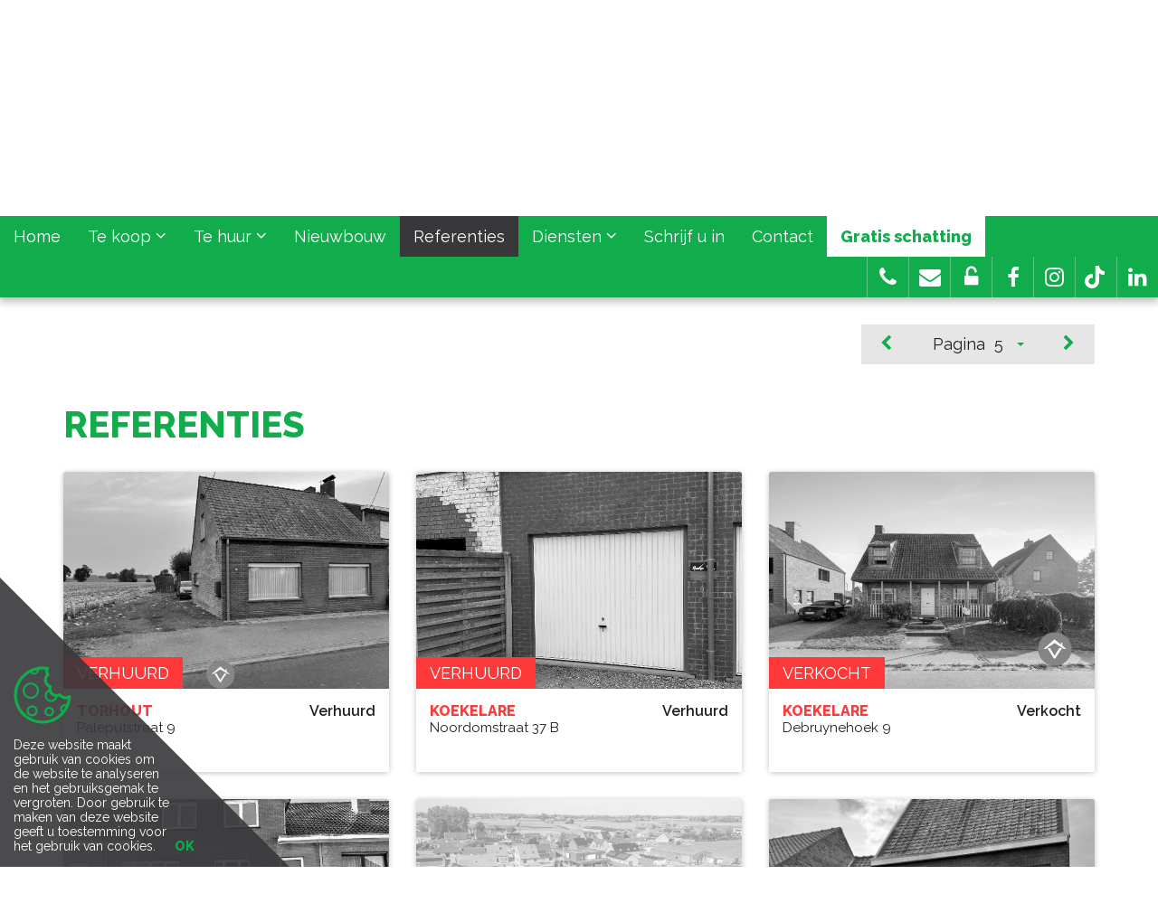

--- FILE ---
content_type: text/html; charset=utf-8
request_url: https://www.vastgoedsinnaeve.be/referenties?pageindex=5
body_size: 12916
content:


<!DOCTYPE html>

<html lang="nl-BE">
<head>
  <meta charset="utf-8">
  <meta name="robots" content="noodp">
  <meta name="googlebot" content="noodp">
  <meta http-equiv="X-UA-Compatible" content="IE=edge">
  <meta name="description" content="Bij ons staat goede service en dienstverlening hoog in het vaandel, waardoor u als klant kunt rekenen op een optimale begeleiding bij alle aspecten van het kopen / verkopen of huren /verhuren  van een woning of bedrijfspand" />
  <meta name="viewport" content="width=device-width, initial-scale=1, maximum-scale=1">

  <title>Referenties - Vastgoed Sinnaeve</title>

  
  <link rel="canonical" href="https://www.vastgoedsinnaeve.be/referenties" />

    <link rel="shortcut icon" href="https://staticstnew.skarabee.net/Views/Sites/Sinnaeve/favicon.ico?timestamp=20241004" type="image/x-icon" />
      <link rel="apple-touch-icon" href="https://staticstnew.skarabee.net/Views/Sites/Sinnaeve/Images/apple-touch-icon.png?timestamp=20241004" />
      <link rel="apple-touch-icon" sizes="72x72" href="https://staticstnew.skarabee.net/Views/Sites/Sinnaeve/Images/apple-touch-icon-72x72.png?timestamp=20241004" />
      <link rel="apple-touch-icon" sizes="114x114" href="https://staticstnew.skarabee.net/Views/Sites/Sinnaeve/Images/apple-touch-icon-114x114.png?timestamp=20241004" />
      <link rel="apple-touch-icon" sizes="144x144" href="https://staticstnew.skarabee.net/Views/Sites/Sinnaeve/Images/apple-touch-icon-144x144.png?timestamp=20241004" />

  <link href="/Views/Templates/ResponsivePersonal5/Styles/icons.min.css?icons=20241004" rel="stylesheet" type="text/css" />

      <link href="https://staticstnew.skarabee.net/Views/Sites/Sinnaeve/Styles/styles.min.css?marker3=20241004" rel="stylesheet" />

  
  <meta name="google-site-verification" content="n7evMF2Ch5GRO9WFBgkO2E9JvzXV977uT5M0_Qiaq-c" />
<!-- Google Tag Manager -->
<script>(function(w,d,s,l,i){w[l]=w[l]||[];w[l].push({'gtm.start':
new Date().getTime(),event:'gtm.js'});var f=d.getElementsByTagName(s)[0],
j=d.createElement(s),dl=l!='dataLayer'?'&l='+l:'';j.async=true;j.src=
'https://www.googletagmanager.com/gtm.js?id='+i+dl;f.parentNode.insertBefore(j,f);
})(window,document,'script','dataLayer','GTM-54HTZBTX');</script>
<!-- End Google Tag Manager -->
<style type="text/css">.home .secCTA article:not(.emptySpace) figure img {
    height: 219px;
}

.home .secCTA .col-sm-4:nth-child(n + 4) .equalheight {
    height: 219px !important;
    padding-bottom: 0;
}
</style>

  


  


</head>
<body class="publication_search references ">
    <!-- Google Tag Manager (noscript) -->
<noscript><iframe src="https://www.googletagmanager.com/ns.html?id=GTM-54HTZBTX"
height="0" width="0" style="display:none;visibility:hidden"></iframe></noscript>
<!-- End Google Tag Manager (noscript) -->


        <div class="alert alert-danger alert--upgrade alert--upgrade__margintop">
            U gebruikt een <strong>verouderde</strong> internetbrowser. <br>
            We raden u aan om de <a class="alert-link" href="http://browsehappy.com/">meest recente internetbrowser te installeren</a> voor de beste weergave van deze website. <br>
            Een internetbrowser die up to date is, staat ook garant voor veilig surfen.
        </div>


    
    <div class="divWrap">
<header>
    <nav class="divTop navbar-fixed-top">
        <div class="container-fluid">
            
<div class="divMobileMenu" id="btnMobileMenu">
    <button class="hamburger"><span>Toggle menu</span></button>
    <span class='navbarTxt'>Menu</span>
</div>

        <div class="sideMenu" id="mainMenu">
            <ul>
                            <li class="">
                                <a href=/nl-be
                                   
                                   
                                   title="Home">
                                    Home
                                </a>
                            </li>
                            <li class=" dropdown">
                                <a href=/te-koop class=dropdown-toggle data-toggle=dropdown role=button aria-haspopup=true aria-expanded=false
                                    data-one=true
                                   
                                   title="Te koop">
                                    Te koop
<span class="icon-angle-down"></span>                                 </a>
                                    <ul class="dropdown-menu">
                                                <li>
                                                    <a href="/te-koop/woningen" 
                                                       title="Woningen">
                                                            Woningen
                                                    </a>
                                                </li>
                                                <li>
                                                    <a href="/te-koop/appartementen" 
                                                       title="Appartementen">
                                                            Appartementen
                                                    </a>
                                                </li>
                                                <li>
                                                    <a href="/te-koop/handelspanden" 
                                                       title="Handelspanden">
                                                            Handelspanden
                                                    </a>
                                                </li>
                                                <li>
                                                    <a href="/te-koop/bouwgrond" 
                                                       title="Bouwgrond">
                                                            Bouwgrond
                                                    </a>
                                                </li>
                                                <li>
                                                    <a href="/te-koop/garage" 
                                                       title="Garages">
                                                            Garages
                                                    </a>
                                                </li>
                                                                            </ul>
                            </li>
                            <li class=" dropdown">
                                <a href=/te-huur class=dropdown-toggle data-toggle=dropdown role=button aria-haspopup=true aria-expanded=false
                                    data-one=true
                                   
                                   title="Te huur">
                                    Te huur
<span class="icon-angle-down"></span>                                 </a>
                                    <ul class="dropdown-menu">
                                                <li>
                                                    <a href="/te-huur/woningen" 
                                                       title="Woningen">
                                                            Woningen
                                                    </a>
                                                </li>
                                                <li>
                                                    <a href="/te-huur/appartementen" 
                                                       title="Appartementen">
                                                            Appartementen
                                                    </a>
                                                </li>
                                                <li>
                                                    <a href="/te-huur/handelspanden" 
                                                       title="Handelspanden">
                                                            Handelspanden
                                                    </a>
                                                </li>
                                                <li>
                                                    <a href="/te-huur/garage" 
                                                       title="Garages">
                                                            Garages
                                                    </a>
                                                </li>
                                                                            </ul>
                            </li>
                            <li class="">
                                <a href=/nieuwbouw
                                   
                                   
                                   title="Nieuwbouw">
                                    Nieuwbouw
                                </a>
                            </li>
                            <li class="active">
                                <a href=/referenties
                                   
                                   
                                   title="Referenties">
                                    Referenties
                                </a>
                            </li>
                            <li class=" dropdown">
                                <a  class=dropdown-toggle data-toggle=dropdown role=button aria-haspopup=true aria-expanded=false
                                   
                                   
                                   title="Diensten">
                                    Diensten
<span class="icon-angle-down"></span>                                 </a>
                                    <ul class="dropdown-menu">
                                                                                            <li >
                                                        <a href="/diensten-detail/over-ons/15407" title="Over ons">
                                                            Over ons
                                                        </a>
                                                    </li>
                                                    <li >
                                                        <a href="/diensten-detail/u-wilt-verkopen/15408" title="U wilt verkopen">
                                                            U wilt verkopen
                                                        </a>
                                                    </li>
                                                    <li >
                                                        <a href="/diensten-detail/u-wilt-verhuren/15409" title="U wilt verhuren">
                                                            U wilt verhuren
                                                        </a>
                                                    </li>
                                                    <li >
                                                        <a href="/diensten-detail/syndic-rentmeester/15411" title="Syndic - Rentmeester">
                                                            Syndic - Rentmeester
                                                        </a>
                                                    </li>
                                                    <li >
                                                        <a href="/diensten-detail/vlabel-erkende-schatter-expert/407489" title="VLABEL erkende schatter-expert">
                                                            VLABEL erkende schatter-expert
                                                        </a>
                                                    </li>
                                    </ul>
                            </li>
                            <li class="">
                                <a href=/schrijf-u-in
                                   
                                   
                                   title="Schrijf u in">
                                    Schrijf u in
                                </a>
                            </li>
                            <li class="">
                                <a href=/contact
                                   
                                   
                                   title="Contact">
                                    Contact
                                </a>
                            </li>
                            <li class="">
                                <a href=/gratis-schatting
                                   
                                   
                                   title="Gratis schatting">
                                    Gratis schatting
                                </a>
                            </li>


            </ul>
        </div>



            
<div id="menuRight">
    <ul>
        

                <li class=dropdown>
                    <i class='icon-phone'></i>


                    </a>


                        <ul class="dropdown-menu">
                                <li>
                                    <a href=tel:0032492975352>
                                        Koekelare: 0492/97.53.52
                                    </a>
                                </li>
                                <li>
                                    <a href=tel:0032493401330>
                                        Roeselare: 0493/40.13.30
                                    </a>
                                </li>
                                <li>
                                    <a href=tel:0032492975352>
                                        Middelkerke: 0492/97.53.52
                                    </a>
                                </li>
                                <li>
                                    <a href=Tel:+32492975352  target=_blank>
                                        Brugge: 0492/97.53.52 
                                    </a>
                                </li>
                        </ul>
                </li>
                <li class=dropdown>
                    <i class='icon-envelope'></i>


                    </a>


                        <ul class="dropdown-menu">
                                <li>
                                    <a href=mailto:info@vastgoedsinnaeve.be>
                                        info@vastgoedsinnaeve.be
                                    </a>
                                </li>
                        </ul>
                </li>
                <li class=dropdown>
                    <i class='icon-unlock-alt'></i>


                    </a>


                        <ul class="dropdown-menu">
                                <li>
                                    <a href=https://www.vastgoedsinnaeve.be/login target=_blank>
                                        Eigenaarslogin
                                    </a>
                                </li>
                        </ul>
                </li>
                <li >
<a href=https://www.facebook.com/VastgoedSinnaeve/ target=_blank class=dropdown-toggle role=button aria-haspopup=true aria-expanded=false data-one=true>                    <i class='icon-facebook'></i>


                    </a>


                </li>
                <li >
<a href=https://www.instagram.com/vastgoedsinnaeve/ target=_blank class=dropdown-toggle role=button aria-haspopup=true aria-expanded=false data-one=true>                    <i class='icon-instagram'></i>


                    </a>


                </li>
                <li >
<a href=http://www.tiktok.com/@vastgoedsinnaeve target=_blank class=dropdown-toggle role=button aria-haspopup=true aria-expanded=false data-one=true>                    <i class='icon-tiktok'></i>


                    </a>


                </li>
                <li >
<a href=https://be.linkedin.com/company/sinnaeve-vastgoed target=_blank class=dropdown-toggle role=button aria-haspopup=true aria-expanded=false data-one=true>                    <i class='icon-linkedin'></i>


                    </a>


                </li>

    </ul>
</div>

        </div>
    </nav>

    

    <figure class="figLogo figShadow">
        <div class=divShadow>                <a href="/nl-be" title="Link homepage">
                <img src="https://staticstnew.skarabee.net/Views/Sites/Sinnaeve/Images/logo.png?img=20240919" alt="Vastgoed Sinnaeve" class="img-responsive logo" />
        </a>
                </div>    </figure>

</header>

        



<div class="divOfferTop">
    <div class="container">
        <div class="row">
            <div class="col-md-12 divSortPaging">
                <ul>
                                        <li class="liClear"></li>         
<li>            <a href="/referenties?pageindex=4" title="Vorige"><i class='icon-chevron-left'></i></a>
</li><li><label>Pagina</label>    <select class="form-control selectpicker show-tick" name="page" id="page">
            <option value="/referenties?pageindex=1" >1</option>
            <option value="/referenties?pageindex=2" >2</option>
            <option value="/referenties?pageindex=3" >3</option>
            <option value="/referenties?pageindex=4" >4</option>
            <option value="/referenties?pageindex=5"   selected>5</option>
            <option value="/referenties?pageindex=6" >6</option>
            <option value="/referenties?pageindex=7" >7</option>
            <option value="/referenties?pageindex=8" >8</option>
            <option value="/referenties?pageindex=9" >9</option>
            <option value="/referenties?pageindex=10" >10</option>
            <option value="/referenties?pageindex=11" >11</option>
            <option value="/referenties?pageindex=12" >12</option>
            <option value="/referenties?pageindex=13" >13</option>
            <option value="/referenties?pageindex=14" >14</option>
            <option value="/referenties?pageindex=15" >15</option>
            <option value="/referenties?pageindex=16" >16</option>
            <option value="/referenties?pageindex=17" >17</option>
            <option value="/referenties?pageindex=18" >18</option>
            <option value="/referenties?pageindex=19" >19</option>
            <option value="/referenties?pageindex=20" >20</option>
            <option value="/referenties?pageindex=21" >21</option>
            <option value="/referenties?pageindex=22" >22</option>
            <option value="/referenties?pageindex=23" >23</option>
            <option value="/referenties?pageindex=24" >24</option>
            <option value="/referenties?pageindex=25" >25</option>
            <option value="/referenties?pageindex=26" >26</option>
            <option value="/referenties?pageindex=27" >27</option>
            <option value="/referenties?pageindex=28" >28</option>
            <option value="/referenties?pageindex=29" >29</option>
            <option value="/referenties?pageindex=30" >30</option>
            <option value="/referenties?pageindex=31" >31</option>
            <option value="/referenties?pageindex=32" >32</option>
            <option value="/referenties?pageindex=33" >33</option>
            <option value="/referenties?pageindex=34" >34</option>
            <option value="/referenties?pageindex=35" >35</option>
            <option value="/referenties?pageindex=36" >36</option>
            <option value="/referenties?pageindex=37" >37</option>
            <option value="/referenties?pageindex=38" >38</option>
            <option value="/referenties?pageindex=39" >39</option>
            <option value="/referenties?pageindex=40" >40</option>
            <option value="/referenties?pageindex=41" >41</option>
            <option value="/referenties?pageindex=42" >42</option>
            <option value="/referenties?pageindex=43" >43</option>
            <option value="/referenties?pageindex=44" >44</option>
            <option value="/referenties?pageindex=45" >45</option>
            <option value="/referenties?pageindex=46" >46</option>
            <option value="/referenties?pageindex=47" >47</option>
            <option value="/referenties?pageindex=48" >48</option>
            <option value="/referenties?pageindex=49" >49</option>
            <option value="/referenties?pageindex=50" >50</option>
            <option value="/referenties?pageindex=51" >51</option>
            <option value="/referenties?pageindex=52" >52</option>
            <option value="/referenties?pageindex=53" >53</option>
            <option value="/referenties?pageindex=54" >54</option>
            <option value="/referenties?pageindex=55" >55</option>
            <option value="/referenties?pageindex=56" >56</option>
            <option value="/referenties?pageindex=57" >57</option>
            <option value="/referenties?pageindex=58" >58</option>
            <option value="/referenties?pageindex=59" >59</option>
            <option value="/referenties?pageindex=60" >60</option>
            <option value="/referenties?pageindex=61" >61</option>
            <option value="/referenties?pageindex=62" >62</option>
            <option value="/referenties?pageindex=63" >63</option>
            <option value="/referenties?pageindex=64" >64</option>
            <option value="/referenties?pageindex=65" >65</option>
            <option value="/referenties?pageindex=66" >66</option>
            <option value="/referenties?pageindex=67" >67</option>
            <option value="/referenties?pageindex=68" >68</option>
            <option value="/referenties?pageindex=69" >69</option>
            <option value="/referenties?pageindex=70" >70</option>
            <option value="/referenties?pageindex=71" >71</option>
            <option value="/referenties?pageindex=72" >72</option>
            <option value="/referenties?pageindex=73" >73</option>
            <option value="/referenties?pageindex=74" >74</option>
            <option value="/referenties?pageindex=75" >75</option>
            <option value="/referenties?pageindex=76" >76</option>
            <option value="/referenties?pageindex=77" >77</option>
            <option value="/referenties?pageindex=78" >78</option>
            <option value="/referenties?pageindex=79" >79</option>
            <option value="/referenties?pageindex=80" >80</option>
            <option value="/referenties?pageindex=81" >81</option>
            <option value="/referenties?pageindex=82" >82</option>
            <option value="/referenties?pageindex=83" >83</option>
            <option value="/referenties?pageindex=84" >84</option>
            <option value="/referenties?pageindex=85" >85</option>
            <option value="/referenties?pageindex=86" >86</option>
            <option value="/referenties?pageindex=87" >87</option>
            <option value="/referenties?pageindex=88" >88</option>
            <option value="/referenties?pageindex=89" >89</option>
            <option value="/referenties?pageindex=90" >90</option>
            <option value="/referenties?pageindex=91" >91</option>
            <option value="/referenties?pageindex=92" >92</option>
            <option value="/referenties?pageindex=93" >93</option>
            <option value="/referenties?pageindex=94" >94</option>
            <option value="/referenties?pageindex=95" >95</option>
            <option value="/referenties?pageindex=96" >96</option>
            <option value="/referenties?pageindex=97" >97</option>
            <option value="/referenties?pageindex=98" >98</option>
            <option value="/referenties?pageindex=99" >99</option>
            <option value="/referenties?pageindex=100" >100</option>
            <option value="/referenties?pageindex=101" >101</option>
            <option value="/referenties?pageindex=102" >102</option>
            <option value="/referenties?pageindex=103" >103</option>
            <option value="/referenties?pageindex=104" >104</option>
            <option value="/referenties?pageindex=105" >105</option>
            <option value="/referenties?pageindex=106" >106</option>
            <option value="/referenties?pageindex=107" >107</option>
            <option value="/referenties?pageindex=108" >108</option>
            <option value="/referenties?pageindex=109" >109</option>
            <option value="/referenties?pageindex=110" >110</option>
            <option value="/referenties?pageindex=111" >111</option>
            <option value="/referenties?pageindex=112" >112</option>
            <option value="/referenties?pageindex=113" >113</option>
            <option value="/referenties?pageindex=114" >114</option>
            <option value="/referenties?pageindex=115" >115</option>
            <option value="/referenties?pageindex=116" >116</option>
            <option value="/referenties?pageindex=117" >117</option>
            <option value="/referenties?pageindex=118" >118</option>
            <option value="/referenties?pageindex=119" >119</option>
            <option value="/referenties?pageindex=120" >120</option>
            <option value="/referenties?pageindex=121" >121</option>
            <option value="/referenties?pageindex=122" >122</option>
            <option value="/referenties?pageindex=123" >123</option>
            <option value="/referenties?pageindex=124" >124</option>
            <option value="/referenties?pageindex=125" >125</option>
            <option value="/referenties?pageindex=126" >126</option>
            <option value="/referenties?pageindex=127" >127</option>
            <option value="/referenties?pageindex=128" >128</option>
            <option value="/referenties?pageindex=129" >129</option>
            <option value="/referenties?pageindex=130" >130</option>
            <option value="/referenties?pageindex=131" >131</option>
            <option value="/referenties?pageindex=132" >132</option>
            <option value="/referenties?pageindex=133" >133</option>
            <option value="/referenties?pageindex=134" >134</option>
            <option value="/referenties?pageindex=135" >135</option>
            <option value="/referenties?pageindex=136" >136</option>
            <option value="/referenties?pageindex=137" >137</option>
            <option value="/referenties?pageindex=138" >138</option>
            <option value="/referenties?pageindex=139" >139</option>
            <option value="/referenties?pageindex=140" >140</option>
            <option value="/referenties?pageindex=141" >141</option>
            <option value="/referenties?pageindex=142" >142</option>
            <option value="/referenties?pageindex=143" >143</option>
            <option value="/referenties?pageindex=144" >144</option>
            <option value="/referenties?pageindex=145" >145</option>
            <option value="/referenties?pageindex=146" >146</option>
            <option value="/referenties?pageindex=147" >147</option>
            <option value="/referenties?pageindex=148" >148</option>
            <option value="/referenties?pageindex=149" >149</option>
            <option value="/referenties?pageindex=150" >150</option>
            <option value="/referenties?pageindex=151" >151</option>
            <option value="/referenties?pageindex=152" >152</option>
            <option value="/referenties?pageindex=153" >153</option>
            <option value="/referenties?pageindex=154" >154</option>
            <option value="/referenties?pageindex=155" >155</option>
            <option value="/referenties?pageindex=156" >156</option>
            <option value="/referenties?pageindex=157" >157</option>
            <option value="/referenties?pageindex=158" >158</option>
            <option value="/referenties?pageindex=159" >159</option>
            <option value="/referenties?pageindex=160" >160</option>
            <option value="/referenties?pageindex=161" >161</option>
            <option value="/referenties?pageindex=162" >162</option>
            <option value="/referenties?pageindex=163" >163</option>
            <option value="/referenties?pageindex=164" >164</option>
            <option value="/referenties?pageindex=165" >165</option>
            <option value="/referenties?pageindex=166" >166</option>
            <option value="/referenties?pageindex=167" >167</option>
            <option value="/referenties?pageindex=168" >168</option>
            <option value="/referenties?pageindex=169" >169</option>
            <option value="/referenties?pageindex=170" >170</option>
            <option value="/referenties?pageindex=171" >171</option>
            <option value="/referenties?pageindex=172" >172</option>
            <option value="/referenties?pageindex=173" >173</option>
            <option value="/referenties?pageindex=174" >174</option>
            <option value="/referenties?pageindex=175" >175</option>
            <option value="/referenties?pageindex=176" >176</option>
            <option value="/referenties?pageindex=177" >177</option>
            <option value="/referenties?pageindex=178" >178</option>
            <option value="/referenties?pageindex=179" >179</option>
            <option value="/referenties?pageindex=180" >180</option>
            <option value="/referenties?pageindex=181" >181</option>
            <option value="/referenties?pageindex=182" >182</option>
            <option value="/referenties?pageindex=183" >183</option>
            <option value="/referenties?pageindex=184" >184</option>
            <option value="/referenties?pageindex=185" >185</option>
            <option value="/referenties?pageindex=186" >186</option>
            <option value="/referenties?pageindex=187" >187</option>
            <option value="/referenties?pageindex=188" >188</option>
            <option value="/referenties?pageindex=189" >189</option>
            <option value="/referenties?pageindex=190" >190</option>
            <option value="/referenties?pageindex=191" >191</option>
            <option value="/referenties?pageindex=192" >192</option>
            <option value="/referenties?pageindex=193" >193</option>
            <option value="/referenties?pageindex=194" >194</option>
            <option value="/referenties?pageindex=195" >195</option>
            <option value="/referenties?pageindex=196" >196</option>
            <option value="/referenties?pageindex=197" >197</option>
            <option value="/referenties?pageindex=198" >198</option>
            <option value="/referenties?pageindex=199" >199</option>
            <option value="/referenties?pageindex=200" >200</option>
            <option value="/referenties?pageindex=201" >201</option>
            <option value="/referenties?pageindex=202" >202</option>
            <option value="/referenties?pageindex=203" >203</option>
            <option value="/referenties?pageindex=204" >204</option>
            <option value="/referenties?pageindex=205" >205</option>
            <option value="/referenties?pageindex=206" >206</option>
            <option value="/referenties?pageindex=207" >207</option>
            <option value="/referenties?pageindex=208" >208</option>
            <option value="/referenties?pageindex=209" >209</option>
            <option value="/referenties?pageindex=210" >210</option>
            <option value="/referenties?pageindex=211" >211</option>
            <option value="/referenties?pageindex=212" >212</option>
            <option value="/referenties?pageindex=213" >213</option>
            <option value="/referenties?pageindex=214" >214</option>
            <option value="/referenties?pageindex=215" >215</option>
            <option value="/referenties?pageindex=216" >216</option>
            <option value="/referenties?pageindex=217" >217</option>
            <option value="/referenties?pageindex=218" >218</option>
            <option value="/referenties?pageindex=219" >219</option>
            <option value="/referenties?pageindex=220" >220</option>
            <option value="/referenties?pageindex=221" >221</option>
            <option value="/referenties?pageindex=222" >222</option>
            <option value="/referenties?pageindex=223" >223</option>
            <option value="/referenties?pageindex=224" >224</option>
            <option value="/referenties?pageindex=225" >225</option>
            <option value="/referenties?pageindex=226" >226</option>
            <option value="/referenties?pageindex=227" >227</option>
            <option value="/referenties?pageindex=228" >228</option>
            <option value="/referenties?pageindex=229" >229</option>
            <option value="/referenties?pageindex=230" >230</option>
            <option value="/referenties?pageindex=231" >231</option>
            <option value="/referenties?pageindex=232" >232</option>
            <option value="/referenties?pageindex=233" >233</option>
            <option value="/referenties?pageindex=234" >234</option>
    </select>
</li><li>        <a href="/referenties?pageindex=6" title="Volgende"><i class='icon-chevron-right'></i></a>
</li>
                </ul>
                    
                <div class="clearfix"></div>
            </div>
        </div>
    </div>
</div>
    <section class="secPub">
        <div class="container">
            
<h1>Referenties</h1>



            <div class="card-deck row switch-view-container active" data-view="showOnList">
                

    <div class="card-property col-sm-6 col-md-4">


        

<article class="artPub equalheight" data-id="7350190">
    <div 
    id='7350190' name='7350190'
    >
    
<figure>
    <div class="divImg soldRented grayscale imgCover img32">




    <picture class="">
            <source media=(min-width:575px) data-srcset="https://skarabeewebp.b-cdn.net/filestore/166179174165058205177061088220027116072179110078/medium" type="image/webp">
                <source media="(max-width:575px)" data-srcset="https://skarabeewebp.b-cdn.net/filestore/166179174165058205177061088220027116072179110078/small" type="image/webp">
            <source media=(min-width:575px) data-srcset="https://skarabeewebp.b-cdn.net/filestore/166179174165058205177061088220027116072179110078/medium/fallback">
                <source media="(max-width:575px)" data-srcset="https://skarabeewebp.b-cdn.net/filestore/166179174165058205177061088220027116072179110078/small/fallback">

            <img alt="Verhuurd woning - Torhout" class=" lazyload cms-webp-format" data-src="https://skarabeewebp.b-cdn.net/filestore/166179174165058205177061088220027116072179110078/medium/fallback" loading="lazy" >
    </picture>
    </div>


            <label class="lbl lblIsSoldOrRented">Verhuurd</label>
    </figure>



    

<div class="divTxt">

        <div class="divTxtTitle">Landelijk gelegen woning te huur in Torhout</div>
    <div class="divTxtRight spnPrice">
        

Verhuurd
    </div>
    <div class="divTxtLeft">
        <span class="spnCity soldrented">Torhout</span>
                    <span class="spnStreet">
                Paleputstraat 9  
            </span>
    </div>
</div>

    </div>
</article>
    </div>
    <div class="card-property col-sm-6 col-md-4">


        

<article class="artPub equalheight" data-id="7349348">
    <div 
    id='7349348' name='7349348'
    >
    
<figure>
    <div class="divImg soldRented grayscale imgCover img32">




    <picture class="">
            <source media=(min-width:575px) data-srcset="https://skarabeewebp.b-cdn.net/filestore/096150223059211255083018115134203198085029234233/medium" type="image/webp">
                <source media="(max-width:575px)" data-srcset="https://skarabeewebp.b-cdn.net/filestore/096150223059211255083018115134203198085029234233/small" type="image/webp">
            <source media=(min-width:575px) data-srcset="https://skarabeewebp.b-cdn.net/filestore/096150223059211255083018115134203198085029234233/medium/fallback">
                <source media="(max-width:575px)" data-srcset="https://skarabeewebp.b-cdn.net/filestore/096150223059211255083018115134203198085029234233/small/fallback">

            <img alt="Verhuurd garage - Koekelare" class=" lazyload cms-webp-format" data-src="https://skarabeewebp.b-cdn.net/filestore/096150223059211255083018115134203198085029234233/medium/fallback" loading="lazy" >
    </picture>
    </div>


            <label class="lbl lblIsSoldOrRented">Verhuurd</label>
    </figure>



    

<div class="divTxt">

        <div class="divTxtTitle">Garage te huur in centrum Koekelare – 22,43 m&#178;</div>
    <div class="divTxtRight spnPrice">
        

Verhuurd
    </div>
    <div class="divTxtLeft">
        <span class="spnCity soldrented">Koekelare</span>
                    <span class="spnStreet">
                Noordomstraat 37 B 
            </span>
    </div>
</div>

    </div>
</article>
    </div>
    <div class="card-property col-sm-6 col-md-4">


        

<article class="artPub equalheight" data-id="7348890">
    <div 
    id='7348890' name='7348890'
    >
    
<figure>
    <div class="divImg soldRented grayscale imgCover img32">




    <picture class="">
            <source media=(min-width:575px) data-srcset="https://skarabeewebp.b-cdn.net/filestore/174018056077010033232230143046101179181099108185/medium" type="image/webp">
                <source media="(max-width:575px)" data-srcset="https://skarabeewebp.b-cdn.net/filestore/174018056077010033232230143046101179181099108185/small" type="image/webp">
            <source media=(min-width:575px) data-srcset="https://skarabeewebp.b-cdn.net/filestore/174018056077010033232230143046101179181099108185/medium/fallback">
                <source media="(max-width:575px)" data-srcset="https://skarabeewebp.b-cdn.net/filestore/174018056077010033232230143046101179181099108185/small/fallback">

            <img alt="Verkocht woning - Koekelare" class=" lazyload cms-webp-format" data-src="https://skarabeewebp.b-cdn.net/filestore/174018056077010033232230143046101179181099108185/medium/fallback" loading="lazy" >
    </picture>
    </div>


            <label class="lbl lblIsSoldOrRented">Verkocht</label>
    </figure>



    

<div class="divTxt">

        <div class="divTxtTitle">Charmante landelijke woning met drie slaapkamers, ruime garage en prachtig vergezicht te Bovekerke (Koekelare)</div>
    <div class="divTxtRight spnPrice">
        

Verkocht
    </div>
    <div class="divTxtLeft">
        <span class="spnCity soldrented">Koekelare</span>
                    <span class="spnStreet">
                Debruynehoek 9  
            </span>
    </div>
</div>

    </div>
</article>
    </div>
    <div class="card-property col-sm-6 col-md-4">


        

<article class="artPub equalheight" data-id="7345764">
    <div 
    id='7345764' name='7345764'
    >
    
<figure>
    <div class="divImg soldRented grayscale imgCover img32">




    <picture class="">
            <source media=(min-width:575px) data-srcset="https://skarabeewebp.b-cdn.net/filestore/152004137169171100110042099078013148170111005202/medium" type="image/webp">
                <source media="(max-width:575px)" data-srcset="https://skarabeewebp.b-cdn.net/filestore/152004137169171100110042099078013148170111005202/small" type="image/webp">
            <source media=(min-width:575px) data-srcset="https://skarabeewebp.b-cdn.net/filestore/152004137169171100110042099078013148170111005202/medium/fallback">
                <source media="(max-width:575px)" data-srcset="https://skarabeewebp.b-cdn.net/filestore/152004137169171100110042099078013148170111005202/small/fallback">

            <img alt="Verhuurd appartement - Koekelare" class=" lazyload cms-webp-format" data-src="https://skarabeewebp.b-cdn.net/filestore/152004137169171100110042099078013148170111005202/medium/fallback" loading="lazy" >
    </picture>
    </div>


            <label class="lbl lblIsSoldOrRented">Verhuurd</label>
    </figure>



    

<div class="divTxt">

        <div class="divTxtTitle">Gelijkvloers appartement te huur in het centrum van Koekelare</div>
    <div class="divTxtRight spnPrice">
        

Verhuurd
    </div>
    <div class="divTxtLeft">
        <span class="spnCity soldrented">Koekelare</span>
                    <span class="spnStreet">
                Oostmeetstraat 59  
            </span>
    </div>
</div>

    </div>
</article>
    </div>
    <div class="card-property col-sm-6 col-md-4">


        

<article class="artPub equalheight" data-id="7340647">
    <div 
    id='7340647' name='7340647'
    >
    
<figure>
    <div class="divImg soldRented grayscale imgCover img32">




    <picture class="">
            <source media=(min-width:575px) data-srcset="https://skarabeewebp.b-cdn.net/filestore/240152100016243251124121203079075208184114063227/medium" type="image/webp">
                <source media="(max-width:575px)" data-srcset="https://skarabeewebp.b-cdn.net/filestore/240152100016243251124121203079075208184114063227/small" type="image/webp">
            <source media=(min-width:575px) data-srcset="https://skarabeewebp.b-cdn.net/filestore/240152100016243251124121203079075208184114063227/medium/fallback">
                <source media="(max-width:575px)" data-srcset="https://skarabeewebp.b-cdn.net/filestore/240152100016243251124121203079075208184114063227/small/fallback">

            <img alt="Verkocht woning - Koekelare" class=" lazyload cms-webp-format" data-src="https://skarabeewebp.b-cdn.net/filestore/240152100016243251124121203079075208184114063227/medium/fallback" loading="lazy" >
    </picture>
    </div>


            <label class="lbl lblIsSoldOrRented">Verkocht</label>
    </figure>



    

<div class="divTxt">

        <div class="divTxtTitle">Hedendaagse gezinswoning met 5 slaapkamers en carport in Koekelare (De Mokker)</div>
    <div class="divTxtRight spnPrice">
        

Verkocht
    </div>
    <div class="divTxtLeft">
        <span class="spnCity soldrented">Koekelare</span>
                    <span class="spnStreet">
                Beloftestraat 15  
            </span>
    </div>
</div>

    </div>
</article>
    </div>
    <div class="card-property col-sm-6 col-md-4">


        

<article class="artPub equalheight" data-id="7336169">
    <div 
    id='7336169' name='7336169'
    >
    
<figure>
    <div class="divImg soldRented grayscale imgCover img32">




    <picture class="">
            <source media=(min-width:575px) data-srcset="https://skarabeewebp.b-cdn.net/filestore/022136112244032213224254252036009170242198245033/medium" type="image/webp">
                <source media="(max-width:575px)" data-srcset="https://skarabeewebp.b-cdn.net/filestore/022136112244032213224254252036009170242198245033/small" type="image/webp">
            <source media=(min-width:575px) data-srcset="https://skarabeewebp.b-cdn.net/filestore/022136112244032213224254252036009170242198245033/medium/fallback">
                <source media="(max-width:575px)" data-srcset="https://skarabeewebp.b-cdn.net/filestore/022136112244032213224254252036009170242198245033/small/fallback">

            <img alt="Verkocht woning - Oudenburg" class=" lazyload cms-webp-format" data-src="https://skarabeewebp.b-cdn.net/filestore/022136112244032213224254252036009170242198245033/medium/fallback" loading="lazy" >
    </picture>
    </div>


            <label class="lbl lblIsSoldOrRented">Verkocht</label>
    </figure>



    

<div class="divTxt">

        <div class="divTxtTitle">Halfopen bebouwing in Oudenburg (Ettelgem) met 4 slaapkamers en tuin</div>
    <div class="divTxtRight spnPrice">
        

Verkocht
    </div>
    <div class="divTxtLeft">
        <span class="spnCity soldrented">Oudenburg</span>
                    <span class="spnStreet">
                Vijfwegstraat 58  
            </span>
    </div>
</div>

    </div>
</article>
    </div>
    <div class="card-property col-sm-6 col-md-4">


        

<article class="artPub equalheight" data-id="7334507">
    <div 
    id='7334507' name='7334507'
    >
    
<figure>
    <div class="divImg soldRented grayscale imgCover img32">




    <picture class="">
            <source media=(min-width:575px) data-srcset="https://skarabeewebp.b-cdn.net/filestore/151127045233121218061014186038212189037168184130/medium" type="image/webp">
                <source media="(max-width:575px)" data-srcset="https://skarabeewebp.b-cdn.net/filestore/151127045233121218061014186038212189037168184130/small" type="image/webp">
            <source media=(min-width:575px) data-srcset="https://skarabeewebp.b-cdn.net/filestore/151127045233121218061014186038212189037168184130/medium/fallback">
                <source media="(max-width:575px)" data-srcset="https://skarabeewebp.b-cdn.net/filestore/151127045233121218061014186038212189037168184130/small/fallback">

            <img alt="Verhuurd woning - Gistel" class=" lazyload cms-webp-format" data-src="https://skarabeewebp.b-cdn.net/filestore/151127045233121218061014186038212189037168184130/medium/fallback" loading="lazy" >
    </picture>
    </div>


            <label class="lbl lblIsSoldOrRented">Verhuurd</label>
    </figure>



    

<div class="divTxt">

        <div class="divTxtTitle">Instapklare woning met garage te huur in Gistel</div>
    <div class="divTxtRight spnPrice">
        

Verhuurd
    </div>
    <div class="divTxtLeft">
        <span class="spnCity soldrented">Gistel</span>
                    <span class="spnStreet">
                Manitobalaan 33  
            </span>
    </div>
</div>

    </div>
</article>
    </div>
    <div class="card-property col-sm-6 col-md-4">


        

<article class="artPub equalheight" data-id="7332746">
    <div 
    id='7332746' name='7332746'
    >
    
<figure>
    <div class="divImg soldRented grayscale imgCover img32">




    <picture class="">
            <source media=(min-width:575px) data-srcset="https://skarabeewebp.b-cdn.net/filestore/241140154130240066253081177050072082083121152237/medium" type="image/webp">
                <source media="(max-width:575px)" data-srcset="https://skarabeewebp.b-cdn.net/filestore/241140154130240066253081177050072082083121152237/small" type="image/webp">
            <source media=(min-width:575px) data-srcset="https://skarabeewebp.b-cdn.net/filestore/241140154130240066253081177050072082083121152237/medium/fallback">
                <source media="(max-width:575px)" data-srcset="https://skarabeewebp.b-cdn.net/filestore/241140154130240066253081177050072082083121152237/small/fallback">

            <img alt="Verkocht woning - Torhout" class=" lazyload cms-webp-format" data-src="https://skarabeewebp.b-cdn.net/filestore/241140154130240066253081177050072082083121152237/medium/fallback" loading="lazy" >
    </picture>
    </div>


            <label class="lbl lblIsSoldOrRented">Verkocht</label>
    </figure>



    

<div class="divTxt">

        <div class="divTxtTitle">Te koop: Statige woning op goede ligging in Torhout</div>
    <div class="divTxtRight spnPrice">
        

Verkocht
    </div>
    <div class="divTxtLeft">
        <span class="spnCity soldrented">Torhout</span>
                    <span class="spnStreet">
                Bruggestraat 85  
            </span>
    </div>
</div>

    </div>
</article>
    </div>
    <div class="card-property col-sm-6 col-md-4">


        

<article class="artPub equalheight" data-id="7332098">
    <div 
    id='7332098' name='7332098'
    >
    
<figure>
    <div class="divImg soldRented grayscale imgCover img32">




    <picture class="">
            <source media=(min-width:575px) data-srcset="https://skarabeewebp.b-cdn.net/filestore/042255108154250097194062009084121253232249101222/medium" type="image/webp">
                <source media="(max-width:575px)" data-srcset="https://skarabeewebp.b-cdn.net/filestore/042255108154250097194062009084121253232249101222/small" type="image/webp">
            <source media=(min-width:575px) data-srcset="https://skarabeewebp.b-cdn.net/filestore/042255108154250097194062009084121253232249101222/medium/fallback">
                <source media="(max-width:575px)" data-srcset="https://skarabeewebp.b-cdn.net/filestore/042255108154250097194062009084121253232249101222/small/fallback">

            <img alt="Verhuurd duplex - Roeselare" class=" lazyload cms-webp-format" data-src="https://skarabeewebp.b-cdn.net/filestore/042255108154250097194062009084121253232249101222/medium/fallback" loading="lazy" >
    </picture>
    </div>


            <label class="lbl lblIsSoldOrRented">Verhuurd</label>
    </figure>



    

<div class="divTxt">

        <div class="divTxtTitle">Duplex appartement met 2 slaapkamers en garage te Roeselare</div>
    <div class="divTxtRight spnPrice">
        

Verhuurd
    </div>
    <div class="divTxtLeft">
        <span class="spnCity soldrented">Roeselare</span>
                    <span class="spnStreet">
                Bollenstraat 8  2
            </span>
    </div>
</div>

    </div>
</article>
    </div>
    <div class="card-property col-sm-6 col-md-4">


        

<article class="artPub equalheight" data-id="7330912">
    <div 
    id='7330912' name='7330912'
    >
    
<figure>
    <div class="divImg soldRented grayscale imgCover img32">




    <picture class="">
            <source media=(min-width:575px) data-srcset="https://skarabeewebp.b-cdn.net/filestore/159165221188228218040169034095236008170089103178/medium" type="image/webp">
                <source media="(max-width:575px)" data-srcset="https://skarabeewebp.b-cdn.net/filestore/159165221188228218040169034095236008170089103178/small" type="image/webp">
            <source media=(min-width:575px) data-srcset="https://skarabeewebp.b-cdn.net/filestore/159165221188228218040169034095236008170089103178/medium/fallback">
                <source media="(max-width:575px)" data-srcset="https://skarabeewebp.b-cdn.net/filestore/159165221188228218040169034095236008170089103178/small/fallback">

            <img alt="Verhuurd woning - Roeselare" class=" lazyload cms-webp-format" data-src="https://skarabeewebp.b-cdn.net/filestore/159165221188228218040169034095236008170089103178/medium/fallback" loading="lazy" >
    </picture>
    </div>


            <label class="lbl lblIsSoldOrRented">Verhuurd</label>
    </figure>



    

<div class="divTxt">

        <div class="divTxtTitle">Energiezuinige rijwoning met 3 slaapkamers en tuin te Roeselare</div>
    <div class="divTxtRight spnPrice">
        

Verhuurd
    </div>
    <div class="divTxtLeft">
        <span class="spnCity soldrented">Roeselare</span>
                    <span class="spnStreet">
                Lierstraat 43  
            </span>
    </div>
</div>

    </div>
</article>
    </div>
    <div class="card-property col-sm-6 col-md-4">


        

<article class="artPub equalheight" data-id="7328883">
    <div 
    id='7328883' name='7328883'
    >
    
<figure>
    <div class="divImg soldRented grayscale imgCover img32">




    <picture class="">
            <source media=(min-width:575px) data-srcset="https://skarabeewebp.b-cdn.net/filestore/179122005149045121081196060010098188170120045082/medium" type="image/webp">
                <source media="(max-width:575px)" data-srcset="https://skarabeewebp.b-cdn.net/filestore/179122005149045121081196060010098188170120045082/small" type="image/webp">
            <source media=(min-width:575px) data-srcset="https://skarabeewebp.b-cdn.net/filestore/179122005149045121081196060010098188170120045082/medium/fallback">
                <source media="(max-width:575px)" data-srcset="https://skarabeewebp.b-cdn.net/filestore/179122005149045121081196060010098188170120045082/small/fallback">

            <img alt="Verhuurd duplex - Torhout" class=" lazyload cms-webp-format" data-src="https://skarabeewebp.b-cdn.net/filestore/179122005149045121081196060010098188170120045082/medium/fallback" loading="lazy" >
    </picture>
    </div>


            <label class="lbl lblIsSoldOrRented">Verhuurd</label>
    </figure>



    

<div class="divTxt">

        <div class="divTxtTitle">Te huur: Duplex appartement in Torhout </div>
    <div class="divTxtRight spnPrice">
        

Verhuurd
    </div>
    <div class="divTxtLeft">
        <span class="spnCity soldrented">Torhout</span>
                    <span class="spnStreet">
                Rijselstraat 37  5
            </span>
    </div>
</div>

    </div>
</article>
    </div>

<div class="col-sm-6 col-md-4">
    <div class="divOfferSellPub">
        <h2><div class='divRow'><strong>Uw pand</strong> hier?</div></h2>
        <div class="divRow"><a href='/contact' title='Contacteer ons'><span class="spnIcon"><span class="icon icons_picket"></span></span></a></div>
        <div class='divTxt'><div class='divRow'><a href='/contact' title='Contacteer ons'>Wenst u uw pand ook vlot te verkopen of te verhuren? Contacteer ons voor meer informatie.</a></div></div>
        <div class="divRow"><a href='/contact' title='Contacteer ons'><span class='lnkOfferSellPub'>Contacteer ons</span></a></div>
    </div>
</div>
            </div>
                    </div>
    </section>

<div class="divOfferBottom">
    <div class="container">
                    <div class="paging">
                <div   class="paging-previous paging-box"   >
                        <a href="/referenties?pageindex=4" title="Vorige"><i class='icon-chevron-left'></i></a>
                </div>


                    <div class="paging-box">
                        <a href="/referenties?pageindex=1" title="Pagina 1">1</a>
                    </div>
                        <div class="paging-box">
                            <div class="paging-more">
                                    &hellip;
                            </div>
                        </div>

                    <div   class="paging-box"  >
                            <a href="/referenties?pageindex=4" title="Pagina 4">4</a>

                    </div>
                    <div   class="paging-box active"   >
                            <span>
                                5
                            </span>

                    </div>
                    <div   class="paging-box"  >
                            <a href="/referenties?pageindex=6" title="Pagina 6">6</a>

                    </div>

                    <div class="paging-box">
                        <div class="paging-more">
                                &hellip;
                        </div>
                    </div>
                    <div class="paging-box">
                        <a href="/referenties?pageindex=234" title="Pagina 234">234</a>
                    </div>
                
                <div   class="paging-next paging-box"   >
                        <a href="/referenties?pageindex=6" title="Volgende"><i class='icon-chevron-right'></i></a>
                </div>
            </div>


    </div>
</div>

    </div>



<footer>

    <div class="divFooterTop">
        <div class="container">
            

<ul>
        <li>
                    <a href="http://www.biv.be/" target="_blank" title="bivipi">
<img alt="" class="img-responsive" src="https://skarabeewebp.b-cdn.net/filestore/130132040170010178155125230173175032178186222103" />                    </a>
        </li>
        <li>
                    <a href="http://www.cib.be/" target="_blank" title="CIB">
<img alt="" class="img-responsive" src="https://skarabeewebp.b-cdn.net/filestore/254137087123175179197122131146229133165238081110" />                    </a>
        </li>
        <li>
                    <a href="https://www.immoscoop.be/" target="_blank" title="Immoscoop">
<img alt="" class="img-responsive" src="https://skarabeewebp.b-cdn.net/filestore/133080207205137160133249012113009127105050038202" />                    </a>
        </li>
        <li>
Vastgoedmakelaar-bemiddelaar Belgi&euml;, Vastgoedmakelaar-syndicus Belgi&euml; , Vastgoedmakelaar-rentmeester Belgi&euml; - BIV nummer 503337<br />
Sinnaeve Vastgoed BV - BTW-BE 0885.883.083 RPR Gent, afdeling Veurne<br />
BA en borgstelling via NV AXA Belgium (polisnr. 730.390.172)<br />
BIV Belgi&euml; Toezichthoudende autoriteit: Beroepsinstituut van Vastgoedmakelaars,&nbsp;Luxemburgstraat 16 B te 1000 Brussel&nbsp; - Onderworpen aan de <a href="http://www.biv.be/plichtenleer" target="_blank">deontologische code van het BIV</a>        </li>
</ul>
        </div>
    </div>
    
<div class="divFooterBottom">
    <div class="container">
        © 2026
        Vastgoed Sinnaeve | 

        <a href="https://www.zabun.be" target="_blank" title="Zabun">Developed by Zabun</a> | 
		<a href="http://extranet.skarabee.be/public/custom-sites/disclaimer_nl_201x.html" target="_blank" title="Disclaimer" rel="nofollow">Disclaimer</a> |  
		<a href="http://extranet.skarabee.be/public/custom-sites/privacy_nl.html" target="_blank" title="Privacy policy" rel="nofollow">Privacy policy</a>
    </div>
</div>

 <a id="gototop" title="Go to top"><i class="icon-angle-up"></i></a></footer>

    <div class="divCookieWarning cookieDiv">
        <div class="divIcon"><span class="icon icons_cookie"></span></div>
        <span class='txtCookie'>Deze website maakt gebruik van cookies om de website te analyseren en het gebruiksgemak te vergroten. Door gebruik te maken van deze website geeft u toestemming voor het gebruik van cookies.</span>
        <span id="cookie-btn">OK</span>
        <div class="triangle"></div>
    </div>
<div class="modal fade" tabindex="-1" role="dialog" id="popup">
    <div class="modal-dialog" role="document">
        <div class="modal-content" style="flex-direction: row;">
            <button type="button" class="close modal-content__close" data-dismiss="modal" aria-label="Close" id="popup-btn"><span aria-hidden="true">&times;</span></button>

            <div class="modal-content__graphic">
                

        <picture class="modal-content__graphic__picture">
                    <source media="(max-width: 400px)" srcset="https://skarabeewebp.b-cdn.net/filestore/043051230034164243091099207249182009015128195183 1x, https://skarabeewebp.b-cdn.net/filestore/043051230034164243091099207249182009015128195183 2x">
                    <img class="modal-content__graphic__image" src="https://skarabeewebp.b-cdn.net/filestore/043051230034164243091099207249182009015128195183" srcset="https://skarabeewebp.b-cdn.net/filestore/043051230034164243091099207249182009015128195183 1x, https://skarabeewebp.b-cdn.net/filestore/043051230034164243091099207249182009015128195183 2x" >

        </picture>


                <h1 class="modal-content__title" style="width:100%;">
                    GRATIS VERKOOP- EN VERHUURANALYSE VAN UW WONING
                </h1>
            </div>

            <div class="model-content__form" style="flex:1;">
                <iframe src="/gratis-schatting" style="width:100%; height:100%; border:0px;"></iframe>
            </div>

            
        </div>
    </div>
</div>

    <script type="text/javascript" src="https://staticstnew.skarabee.net/Views/Templates/ResponsivePersonal5/Scripts/RP5Bundle.min.js?scripts=20241004"></script>

        
        <script>
            Skarabee.QueryUrl='/query';
    </script>

    

 <script>$('.slick-slider').slickLightbox({ imageMaxHeight: 1 });</script>         <script>
                    var clrCookieIcon = '11AC4C';
                    RP5.cookie.check("cookie", "enableCookie", 365);
                    RP5.svg.loadIcon(".cookieDiv", clrCookieIcon, clrCookieIcon);
        </script>
    <script>
        RP5.svg.loadLogo('.divFooterTop li', 'FFFFFF', 'mono');
    </script>
        <script>
            $(function () {
                RP5.contact.sendForm("form");

                var clrCheckRadioDefault = '58595B';
                var clrCheckRadioHighlight = '11AC4C';

                RP5.svg.loadCheckRadio('#frm_contact_estimate', clrCheckRadioDefault, clrCheckRadioHighlight);
            })

            
        </script>


    
            <link rel="prev" href="/referenties?pageindex=4" />
        <link rel="next" href="/referenties?pageindex=6" />



    
<script>
        var txtColor = '#FFFFFF';
        var showSubscribe = false;
        var showSellPub = true;
        var goToMap = false;

        $(window).on("load resize", function () {
            if (!goToMap) {
                RP5.general.equalHeight('.secPub');
            }
            if (showSubscribe) {
                if ($(window).width() > 767) {
                    $('.divOfferSubsc').height($('.secPub .artPub').outerHeight());
                } else {
                    $('.divOfferSubsc').height("auto");
                }
            }
        });

        $(function() {
            RP5.offer.init();
            RP5.offer.selectGoToPage('select#page');
            RP5.offer.selectGoToPage('select#sortfields');

            RP5.offer.showPubsInMap(txtColor, 'AIzaSyArc6scEX3cf8JBk1JPLj2rH8SCM2bG5uk');

            if (showSubscribe) {
                var clrSubscDefault = 'FFFFFF';
                var clrSubscHighlight = '58595B';

                RP5.svg.loadIcon('.divOfferSubsc', clrSubscDefault, clrSubscHighlight);
            }

            if (showSellPub) {
                var clrSellPubDefault = 'FFFFFF';
                var clrSellPubHighlight = '58595B';

                RP5.svg.loadIcon('.divOfferSellPub', clrSellPubDefault, clrSellPubHighlight);
                if ($(window).width() > 767) {
                    $('.divOfferSellPub').height($('.secPub .artPub').outerHeight());
                } else {
                    $('.divOfferSellPub').height("auto");
                }
            }

            

        });
</script>


		<script>
			$(window).load(function() {
				if (window.location.href.indexOf("pageindex") > -1 && window.location.href.indexOf("#") == -1) {
					RP5.offer.scrollToPubs()
				}
			})
		</script>


    <script type="application/ld+json"> {"@context":"http://schema.org","itemListElement":[{"position":1,"url":"http://www.vastgoedsinnaeve.be/detail/te-huur-woning-torhout/7350190","@type":"ListItem"},{"position":2,"url":"http://www.vastgoedsinnaeve.be/detail/te-huur-garage-garage-parking-koekelare/7349348","@type":"ListItem"},{"position":3,"url":"http://www.vastgoedsinnaeve.be/detail/te-koop-woning-koekelare/7348890","@type":"ListItem"},{"position":4,"url":"http://www.vastgoedsinnaeve.be/detail/te-huur-appartement-koekelare/7345764","@type":"ListItem"},{"position":5,"url":"http://www.vastgoedsinnaeve.be/detail/te-koop-woning-koekelare/7340647","@type":"ListItem"},{"position":6,"url":"http://www.vastgoedsinnaeve.be/detail/te-koop-woning-oudenburg/7336169","@type":"ListItem"},{"position":7,"url":"http://www.vastgoedsinnaeve.be/detail/te-huur-woning-gistel/7334507","@type":"ListItem"},{"position":8,"url":"http://www.vastgoedsinnaeve.be/detail/te-koop-woning-torhout/7332746","@type":"ListItem"},{"position":9,"url":"http://www.vastgoedsinnaeve.be/detail/te-huur-duplex-appartement-roeselare/7332098","@type":"ListItem"},{"position":10,"url":"http://www.vastgoedsinnaeve.be/detail/te-huur-woning-roeselare/7330912","@type":"ListItem"},{"position":11,"url":"http://www.vastgoedsinnaeve.be/detail/te-huur-duplex-appartement-torhout/7328883","@type":"ListItem"}],"@type":"ItemList"} </script>
  
  <script type="application/ld+json"> {"mainEntity":{"url":"www.vastgoedsinnaeve.be/referenties","@context":"http://schema.org","name":"Referenties","@type":"OfferCatalog"},"offers":[{"name":"Torhout Paleputstraat 9","url":"http://www.vastgoedsinnaeve.be/detail/te-huur-woning-torhout/7350190","price":"0","priceCurrency":"EUR","availability":"http://schema.org/OutOfStock","validFrom":"2/10/2025 10:29:33","priceValidUntil":"26/02/2026 0:00:00","itemCondition":"http://schema.org/UsedCondition","seller":{"name":"Vastgoed Sinnaeve Koekelare","@type":"Organization"},"@type":"Offer"},{"name":"Koekelare Noordomstraat 37/B","url":"http://www.vastgoedsinnaeve.be/detail/te-huur-garage-garage-parking-koekelare/7349348","price":"0","priceCurrency":"EUR","availability":"http://schema.org/OutOfStock","validFrom":"1/10/2025 11:40:04","priceValidUntil":"26/02/2026 0:00:00","itemCondition":"http://schema.org/UsedCondition","seller":{"name":"Vastgoed Sinnaeve Koekelare","@type":"Organization"},"@type":"Offer"},{"name":"Koekelare Debruynehoek 9","url":"http://www.vastgoedsinnaeve.be/detail/te-koop-woning-koekelare/7348890","price":"0","priceCurrency":"EUR","availability":"http://schema.org/OutOfStock","validFrom":"30/09/2025 21:01:31","priceValidUntil":"26/02/2026 0:00:00","itemCondition":"http://schema.org/UsedCondition","seller":{"name":"Vastgoed Sinnaeve Koekelare","@type":"Organization"},"@type":"Offer"},{"name":"Koekelare Oostmeetstraat 59","url":"http://www.vastgoedsinnaeve.be/detail/te-huur-appartement-koekelare/7345764","price":"0","priceCurrency":"EUR","availability":"http://schema.org/OutOfStock","validFrom":"27/09/2025 21:52:27","priceValidUntil":"26/02/2026 0:00:00","itemCondition":"http://schema.org/UsedCondition","seller":{"name":"Vastgoed Sinnaeve Koekelare","@type":"Organization"},"@type":"Offer"},{"name":"Koekelare Beloftestraat 15","url":"http://www.vastgoedsinnaeve.be/detail/te-koop-woning-koekelare/7340647","price":"0","priceCurrency":"EUR","availability":"http://schema.org/OutOfStock","validFrom":"22/09/2025 16:29:32","priceValidUntil":"26/02/2026 0:00:00","itemCondition":"http://schema.org/UsedCondition","seller":{"name":"Vastgoed Sinnaeve Koekelare","@type":"Organization"},"@type":"Offer"},{"name":"Oudenburg Vijfwegstraat 58","url":"http://www.vastgoedsinnaeve.be/detail/te-koop-woning-oudenburg/7336169","price":"0","priceCurrency":"EUR","availability":"http://schema.org/OutOfStock","validFrom":"17/09/2025 11:11:33","priceValidUntil":"26/02/2026 0:00:00","itemCondition":"http://schema.org/UsedCondition","seller":{"name":"Vastgoed Sinnaeve Koekelare","@type":"Organization"},"@type":"Offer"},{"name":"Gistel Manitobalaan 33","url":"http://www.vastgoedsinnaeve.be/detail/te-huur-woning-gistel/7334507","price":"0","priceCurrency":"EUR","availability":"http://schema.org/OutOfStock","validFrom":"15/09/2025 19:57:50","priceValidUntil":"26/02/2026 0:00:00","itemCondition":"http://schema.org/UsedCondition","seller":{"name":"Vastgoed Sinnaeve Koekelare","@type":"Organization"},"@type":"Offer"},{"name":"Torhout Bruggestraat 85","url":"http://www.vastgoedsinnaeve.be/detail/te-koop-woning-torhout/7332746","price":"0","priceCurrency":"EUR","availability":"http://schema.org/OutOfStock","validFrom":"11/09/2025 10:26:53","priceValidUntil":"26/02/2026 0:00:00","itemCondition":"http://schema.org/UsedCondition","seller":{"name":"Vastgoed Sinnaeve Koekelare","@type":"Organization"},"@type":"Offer"},{"name":"Roeselare Bollenstraat 8 2","url":"http://www.vastgoedsinnaeve.be/detail/te-huur-duplex-appartement-roeselare/7332098","price":"0","priceCurrency":"EUR","availability":"http://schema.org/OutOfStock","validFrom":"12/09/2025 15:09:50","priceValidUntil":"26/02/2026 0:00:00","itemCondition":"http://schema.org/UsedCondition","seller":{"name":"Vastgoed Sinnaeve Koekelare","@type":"Organization"},"@type":"Offer"},{"name":"Roeselare Lierstraat 43","url":"http://www.vastgoedsinnaeve.be/detail/te-huur-woning-roeselare/7330912","price":"0","priceCurrency":"EUR","availability":"http://schema.org/OutOfStock","validFrom":"11/09/2025 16:15:41","priceValidUntil":"26/02/2026 0:00:00","itemCondition":"http://schema.org/UsedCondition","seller":{"name":"Vastgoed Sinnaeve Koekelare","@type":"Organization"},"@type":"Offer"},{"name":"Torhout Rijselstraat 37 5","url":"http://www.vastgoedsinnaeve.be/detail/te-huur-duplex-appartement-torhout/7328883","price":"0","priceCurrency":"EUR","availability":"http://schema.org/OutOfStock","validFrom":"10/09/2025 9:31:04","priceValidUntil":"26/02/2026 0:00:00","itemCondition":"http://schema.org/UsedCondition","seller":{"name":"Vastgoed Sinnaeve Koekelare","@type":"Organization"},"@type":"Offer"}],"@context":"http://schema.org","@type":"RealEstateListing"} </script>

    <script type="application/ld+json"> {"@context":"http://schema.org","itemListElement":[{"position":1,"name":"Home","item":"https://www.vastgoedsinnaeve.be/nl-be","@type":"ListItem"},{"position":2,"name":"Referenties","item":"https://www.vastgoedsinnaeve.be/referenties","@type":"ListItem"}],"@type":"BreadcrumbList"} </script>

<script type="application/ld+json"> {"@context":"http://schema.org","url":"http://www.vastgoedsinnaeve.be","logo":"https://skarabeewebp.b-cdn.net/filestore/222147008037190242022228113145202078227110070233","contactPoint":[{"telephone":"+32 (0)492 97-53-52","contactType":"sales","areaServed":"NL-BE","@type":"ContactPoint"},{"telephone":"+32 (0)493 40-13-30","contactType":"sales","areaServed":"NL-BE","@type":"ContactPoint"},{"telephone":"+32 (0)492 97-53-52","contactType":"sales","areaServed":"NL-BE","@type":"ContactPoint"},{"telephone":"+32 (0)492 97-53-52","contactType":"sales","areaServed":"NL-BE","@type":"ContactPoint"}],"@type":"Organization"} </script>    <script type="application/ld+json"> {"@context":"http://schema.org","name":"Vastgoed Sinnaeve Koekelare","url":"http://www.vastgoedsinnaeve.be","sameAs":[],"@type":"Person"} </script>
    <script type="application/ld+json"> {"@context":"http://schema.org","image":["https://skarabeewebp.b-cdn.net/filestore/222147008037190242022228113145202078227110070233"],"@id":"768","name":"Vastgoed Sinnaeve Koekelare","address":{"streetAddress":"Ommegangstraat","addressLocality":"Ommegangstraat","addressRegion":"Koekelare","postalCode":"8680","addressCountry":"BE","@type":"PostalAddress"},"geo":{"latitude":51.0854,"longitude":2.94147,"@type":"GeoCoordinates"},"telephone":"0492/97 53 52","potentialAction":{"target":{"urlTemplate":"https://www.vastgoedsinnaeve.be","inLanguage":["EN-US","NL-BE","FR-BE","DE-BE","NL-NL","FR-FR","DE-DE"],"actionPlatform":["http://schema.org/DesktopWebPlatform","http://schema.org/IOSPlatform","http://schema.org/AndroidPlatform"],"@type":"EntryPoint"},"result":{"name":"Visit website","@type":"Reservation"},"@type":"ReserveAction"},"priceRange":"$$","@type":"RealEstateAgent"} </script>

</body>
</html>


--- FILE ---
content_type: text/html; charset=utf-8
request_url: https://www.vastgoedsinnaeve.be/gratis-schatting
body_size: 8215
content:


<!DOCTYPE html>

<html lang="nl-BE">
<head>
  <meta charset="utf-8">
  <meta name="robots" content="noodp">
  <meta name="googlebot" content="noodp">
  <meta http-equiv="X-UA-Compatible" content="IE=edge">
  <meta name="description" content="Gratis schatting - Vastgoed Sinnaeve - Ommegangstraat 4A, 8680 Koekelare - T 0492/97 53 52 - E info@vastgoedsinnaeve.be" />
  <meta name="viewport" content="width=device-width, initial-scale=1, maximum-scale=1">

  <title>Gratis schatting - Vastgoed Sinnaeve</title>

  
  <link rel="canonical" href="https://www.vastgoedsinnaeve.be/gratis-schatting" />

    <link rel="shortcut icon" href="https://staticstnew.skarabee.net/Views/Sites/Sinnaeve/favicon.ico?timestamp=20241004" type="image/x-icon" />
      <link rel="apple-touch-icon" href="https://staticstnew.skarabee.net/Views/Sites/Sinnaeve/Images/apple-touch-icon.png?timestamp=20241004" />
      <link rel="apple-touch-icon" sizes="72x72" href="https://staticstnew.skarabee.net/Views/Sites/Sinnaeve/Images/apple-touch-icon-72x72.png?timestamp=20241004" />
      <link rel="apple-touch-icon" sizes="114x114" href="https://staticstnew.skarabee.net/Views/Sites/Sinnaeve/Images/apple-touch-icon-114x114.png?timestamp=20241004" />
      <link rel="apple-touch-icon" sizes="144x144" href="https://staticstnew.skarabee.net/Views/Sites/Sinnaeve/Images/apple-touch-icon-144x144.png?timestamp=20241004" />

  <link href="/Views/Templates/ResponsivePersonal5/Styles/icons.min.css?icons=20241004" rel="stylesheet" type="text/css" />

      <link href="https://staticstnew.skarabee.net/Views/Sites/Sinnaeve/Styles/styles.min.css?marker3=20241004" rel="stylesheet" />

  
  <meta name="google-site-verification" content="n7evMF2Ch5GRO9WFBgkO2E9JvzXV977uT5M0_Qiaq-c" />
<!-- Google Tag Manager -->
<script>(function(w,d,s,l,i){w[l]=w[l]||[];w[l].push({'gtm.start':
new Date().getTime(),event:'gtm.js'});var f=d.getElementsByTagName(s)[0],
j=d.createElement(s),dl=l!='dataLayer'?'&l='+l:'';j.async=true;j.src=
'https://www.googletagmanager.com/gtm.js?id='+i+dl;f.parentNode.insertBefore(j,f);
})(window,document,'script','dataLayer','GTM-54HTZBTX');</script>
<!-- End Google Tag Manager -->
<style type="text/css">.home .secCTA article:not(.emptySpace) figure img {
    height: 219px;
}

.home .secCTA .col-sm-4:nth-child(n + 4) .equalheight {
    height: 219px !important;
    padding-bottom: 0;
}
</style>

  


  


</head>
<body class="contact contactestimate ">
    <!-- Google Tag Manager (noscript) -->
<noscript><iframe src="https://www.googletagmanager.com/ns.html?id=GTM-54HTZBTX"
height="0" width="0" style="display:none;visibility:hidden"></iframe></noscript>
<!-- End Google Tag Manager (noscript) -->


        <div class="alert alert-danger alert--upgrade alert--upgrade__margintop">
            U gebruikt een <strong>verouderde</strong> internetbrowser. <br>
            We raden u aan om de <a class="alert-link" href="http://browsehappy.com/">meest recente internetbrowser te installeren</a> voor de beste weergave van deze website. <br>
            Een internetbrowser die up to date is, staat ook garant voor veilig surfen.
        </div>


    
    <div class="divWrap">
<header>
    <nav class="divTop navbar-fixed-top">
        <div class="container-fluid">
            
<div class="divMobileMenu" id="btnMobileMenu">
    <button class="hamburger"><span>Toggle menu</span></button>
    <span class='navbarTxt'>Menu</span>
</div>

        <div class="sideMenu" id="mainMenu">
            <ul>
                            <li class="">
                                <a href=/nl-be
                                   
                                   
                                   title="Home">
                                    Home
                                </a>
                            </li>
                            <li class=" dropdown">
                                <a href=/te-koop class=dropdown-toggle data-toggle=dropdown role=button aria-haspopup=true aria-expanded=false
                                    data-one=true
                                   
                                   title="Te koop">
                                    Te koop
<span class="icon-angle-down"></span>                                 </a>
                                    <ul class="dropdown-menu">
                                                <li>
                                                    <a href="/te-koop/woningen" 
                                                       title="Woningen">
                                                            Woningen
                                                    </a>
                                                </li>
                                                <li>
                                                    <a href="/te-koop/appartementen" 
                                                       title="Appartementen">
                                                            Appartementen
                                                    </a>
                                                </li>
                                                <li>
                                                    <a href="/te-koop/handelspanden" 
                                                       title="Handelspanden">
                                                            Handelspanden
                                                    </a>
                                                </li>
                                                <li>
                                                    <a href="/te-koop/bouwgrond" 
                                                       title="Bouwgrond">
                                                            Bouwgrond
                                                    </a>
                                                </li>
                                                <li>
                                                    <a href="/te-koop/garage" 
                                                       title="Garages">
                                                            Garages
                                                    </a>
                                                </li>
                                                                            </ul>
                            </li>
                            <li class=" dropdown">
                                <a href=/te-huur class=dropdown-toggle data-toggle=dropdown role=button aria-haspopup=true aria-expanded=false
                                    data-one=true
                                   
                                   title="Te huur">
                                    Te huur
<span class="icon-angle-down"></span>                                 </a>
                                    <ul class="dropdown-menu">
                                                <li>
                                                    <a href="/te-huur/woningen" 
                                                       title="Woningen">
                                                            Woningen
                                                    </a>
                                                </li>
                                                <li>
                                                    <a href="/te-huur/appartementen" 
                                                       title="Appartementen">
                                                            Appartementen
                                                    </a>
                                                </li>
                                                <li>
                                                    <a href="/te-huur/handelspanden" 
                                                       title="Handelspanden">
                                                            Handelspanden
                                                    </a>
                                                </li>
                                                <li>
                                                    <a href="/te-huur/garage" 
                                                       title="Garages">
                                                            Garages
                                                    </a>
                                                </li>
                                                                            </ul>
                            </li>
                            <li class="">
                                <a href=/nieuwbouw
                                   
                                   
                                   title="Nieuwbouw">
                                    Nieuwbouw
                                </a>
                            </li>
                            <li class="">
                                <a href=/referenties
                                   
                                   
                                   title="Referenties">
                                    Referenties
                                </a>
                            </li>
                            <li class=" dropdown">
                                <a  class=dropdown-toggle data-toggle=dropdown role=button aria-haspopup=true aria-expanded=false
                                   
                                   
                                   title="Diensten">
                                    Diensten
<span class="icon-angle-down"></span>                                 </a>
                                    <ul class="dropdown-menu">
                                                                                            <li >
                                                        <a href="/diensten-detail/over-ons/15407" title="Over ons">
                                                            Over ons
                                                        </a>
                                                    </li>
                                                    <li >
                                                        <a href="/diensten-detail/u-wilt-verkopen/15408" title="U wilt verkopen">
                                                            U wilt verkopen
                                                        </a>
                                                    </li>
                                                    <li >
                                                        <a href="/diensten-detail/u-wilt-verhuren/15409" title="U wilt verhuren">
                                                            U wilt verhuren
                                                        </a>
                                                    </li>
                                                    <li >
                                                        <a href="/diensten-detail/syndic-rentmeester/15411" title="Syndic - Rentmeester">
                                                            Syndic - Rentmeester
                                                        </a>
                                                    </li>
                                                    <li >
                                                        <a href="/diensten-detail/vlabel-erkende-schatter-expert/407489" title="VLABEL erkende schatter-expert">
                                                            VLABEL erkende schatter-expert
                                                        </a>
                                                    </li>
                                    </ul>
                            </li>
                            <li class="">
                                <a href=/schrijf-u-in
                                   
                                   
                                   title="Schrijf u in">
                                    Schrijf u in
                                </a>
                            </li>
                            <li class="">
                                <a href=/contact
                                   
                                   
                                   title="Contact">
                                    Contact
                                </a>
                            </li>
                            <li class="active">
                                <a href=/gratis-schatting
                                   
                                   
                                   title="Gratis schatting">
                                    Gratis schatting
                                </a>
                            </li>


            </ul>
        </div>



            
<div id="menuRight">
    <ul>
        

                <li class=dropdown>
                    <i class='icon-phone'></i>


                    </a>


                        <ul class="dropdown-menu">
                                <li>
                                    <a href=tel:0032492975352>
                                        Koekelare: 0492/97.53.52
                                    </a>
                                </li>
                                <li>
                                    <a href=tel:0032493401330>
                                        Roeselare: 0493/40.13.30
                                    </a>
                                </li>
                                <li>
                                    <a href=tel:0032492975352>
                                        Middelkerke: 0492/97.53.52
                                    </a>
                                </li>
                                <li>
                                    <a href=Tel:+32492975352  target=_blank>
                                        Brugge: 0492/97.53.52 
                                    </a>
                                </li>
                        </ul>
                </li>
                <li class=dropdown>
                    <i class='icon-envelope'></i>


                    </a>


                        <ul class="dropdown-menu">
                                <li>
                                    <a href=mailto:info@vastgoedsinnaeve.be>
                                        info@vastgoedsinnaeve.be
                                    </a>
                                </li>
                        </ul>
                </li>
                <li class=dropdown>
                    <i class='icon-unlock-alt'></i>


                    </a>


                        <ul class="dropdown-menu">
                                <li>
                                    <a href=https://www.vastgoedsinnaeve.be/login target=_blank>
                                        Eigenaarslogin
                                    </a>
                                </li>
                        </ul>
                </li>
                <li >
<a href=https://www.facebook.com/VastgoedSinnaeve/ target=_blank class=dropdown-toggle role=button aria-haspopup=true aria-expanded=false data-one=true>                    <i class='icon-facebook'></i>


                    </a>


                </li>
                <li >
<a href=https://www.instagram.com/vastgoedsinnaeve/ target=_blank class=dropdown-toggle role=button aria-haspopup=true aria-expanded=false data-one=true>                    <i class='icon-instagram'></i>


                    </a>


                </li>
                <li >
<a href=http://www.tiktok.com/@vastgoedsinnaeve target=_blank class=dropdown-toggle role=button aria-haspopup=true aria-expanded=false data-one=true>                    <i class='icon-tiktok'></i>


                    </a>


                </li>
                <li >
<a href=https://be.linkedin.com/company/sinnaeve-vastgoed target=_blank class=dropdown-toggle role=button aria-haspopup=true aria-expanded=false data-one=true>                    <i class='icon-linkedin'></i>


                    </a>


                </li>

    </ul>
</div>

        </div>
    </nav>

    

    <figure class="figLogo ">
                        <a href="/nl-be" title="Link homepage">
                <img src="https://staticstnew.skarabee.net/Views/Sites/Sinnaeve/Images/logo.png?img=20240919" alt="Vastgoed Sinnaeve" class="img-responsive logo" />
        </a>
                    </figure>

</header>

        


<div class="container">
        <div class="embed-responsive embed-responsive--realo">
            <div class="embed-responsive-item">
                <script src="https://widget.realo.be/nl/estimate/sinnaeve-vastgoed/widget.js"></script>

            </div>
        </div>
    <h1 class='modal-content__title'>Gratis&nbsp;<strong>verkoop- en verhuuranalyse&nbsp;</strong>van uw woning</h1><form action="" class="form modal-content__form" id="frm_contact_estimate" method="post"><input name="__RequestVerificationToken" type="hidden" value="0k1dwufl0MuEt8-ORgXBNAdHqhcoCIGYZNh_xNsqouV9QV1hfCoPqspqCsfzMhEcwlC4emkRAPNRiuZJrXFM7RxbgeT9vB1oNKtLjnF0gFg1" /><input data-val="true" data-val-required="The RequiredValidation field is required." id="ContactMe_RequiredValidation" name="ContactMe.RequiredValidation" type="hidden" value="MobilePhone, Email" /><input Value="BE" id="ContactMe_Country" name="ContactMe.Country" type="hidden" value="" /><input data-val="true" data-val-number="PublicationId is een ongeldig nummer." id="ContactMe_PublicationId" name="ContactMe.PublicationId" type="hidden" value="" />            <input type="hidden" name="BusinessId" value="244" />
            <div class="row">
                
<div class="row no-margin">
    <div class="col-sm-6">
        <div class="group">
            <input data-val="true" data-val-required="Voornaam is een verplicht veld." id="ContactMe_FirstName" name="ContactMe.FirstName" placeholder="Voornaam *" type="text" value="" />
            <label for="ContactMe_FirstName">Voornaam</label>
            <span class="field-validation-valid" data-valmsg-for="ContactMe.FirstName" data-valmsg-replace="true"></span>
        </div>
    </div>

    <div class="col-sm-6">
        <div class="group">
            <input data-val="true" data-val-required="Naam is een verplicht veld." id="ContactMe_Name" name="ContactMe.Name" placeholder="Naam *" type="text" value="" />
            <label for="ContactMe_Name">Naam</label>
            <span class="field-validation-valid" data-valmsg-for="ContactMe.Name" data-valmsg-replace="true"></span>
        </div>
    </div>
</div>

    <div class="col-sm-4">
        <div class="group">
            <input id="ContactMe_MobilePhone" name="ContactMe.MobilePhone" placeholder="Gsm nr. *" type="text" value="" />
            <label for="ContactMe_MobilePhone">Gsm nr.</label>
            <span class="field-validation-valid" data-valmsg-for="ContactMe.MobilePhone" data-valmsg-replace="true"></span>
        </div>
    </div>
<div class="col-sm-4">
    <div class="group">
        <input id="ContactMe_Email" name="ContactMe.Email" placeholder="E-mail *" type="text" value="" />
        <label for="ContactMe_Email">E-mail</label>
        <span class="field-validation-valid" data-valmsg-for="ContactMe.Email" data-valmsg-replace="true"></span>
    </div>
</div>


<input type="hidden" name="field_MailSubject" value="" />
<input Value="NL" id="ContactMe_Language" name="ContactMe.Language" type="hidden" value="" />
<input id="ContactMe_RequiredValidation" name="ContactMe.RequiredValidation" type="hidden" value="MobilePhone, Email" />


            </div>
            <div class="group">
                <input data-val="true" data-val-required="Adres is een verplicht veld." id="ContactMe_Comment" name="ContactMe.Comment" placeholder="Adres te verhuren of verkopen pand *" type="text" value="" />
                <label for="ContactMe_Comment">Adres te verhuren of verkopen pand</label>
                <span class="field-validation-valid" data-valmsg-for="ContactMe.Comment" data-valmsg-replace="true"></span>
            </div>
                <div id="captcha" class="group">
                    <div class='g-recaptcha' data-sitekey='6LebugoUAAAAAL0Qv_0AWKlfaIZKddVIxLkxGwr6'></div><script src='https://www.google.com/recaptcha/api.js?hl=nl'></script>
                    <span class="field-validation-valid" data-valmsg-for="captcha" data-valmsg-replace="true" id="captcha_validation"></span>
                </div>
            <div class="row">
                <div class="col-md-8">
                    <input data-val="true" data-val-required="The Ik heb het privacy beleid van deze website gelezen en ga hiermee akkoord. field is required." id="ContactMe_Consent" name="ContactMe.Consent" required="true" type="checkbox" value="true" /><input name="ContactMe.Consent" type="hidden" value="false" />


                    <label for="ContactMe_Consent"><span class="input"></span>Ik heb het <a href="http://extranet.skarabee.be/public/custom-sites/privacy_nl.html" target="_blank">privacybeleid</a> van deze website gelezen en ga hiermee akkoord.</label>
                    <br><span class="field-validation-valid" data-valmsg-for="ContactMe.Consent" data-valmsg-replace="false">U moet akkoord gaan met het privacybeleid van deze website</span>
                    <br><span>*</span> Verplicht in te vullen

                </div>
                <div class="col-md-4 text-right">
                    <button type="submit">
                        <i class="icon-send"></i>Verstuur
                    </button>
                </div>
            </div>
</form>
</div>

    </div>






<div class="divFooterContact">
    <div class="container-fluid">
        <div class="row">
            <div class="col-sm-6 col-md-5">
                <div class="divData">
                    

    <figure class="figLogo">
            <img src="https://staticstnew.skarabee.net/Views/Sites/Sinnaeve/Images/logo.png?timestamp=20240919" alt="Vastgoed Sinnaeve" class="img-responsive logo" />
    </figure> 

<h2>Kantoor&nbsp;<strong>Koekelare</strong></h2>                            <table>
                                <tr>
                                    <td><i class="icon-map-marker"></i></td>
                                    <td>Ommegangstraat 4 A - 8680 Koekelare</td>
                                </tr>
                                    <tr>
                                        <td><i class="icon-phone"></i></td>
                                        <td>
                                                <a href="tel:0032492975352" title="tel">0492/97.53.52</a>
                                                                                    </td>
                                    </tr>
                                                                
                                    <tr>
                                        <td></td>
                                        <td></td>
                                    </tr>
                                
                            </table>
<h2>Kantoor <strong>Roeselare</strong></h2>                            <table>
                                <tr>
                                    <td><i class="icon-map-marker"></i></td>
                                    <td>Torenstraat 2 - 8800 Roeselare</td>
                                </tr>
                                    <tr>
                                        <td><i class="icon-phone"></i></td>
                                        <td>
                                                <a href="tel:0032493401330" title="tel">0493/40.13.30</a>
                                                                                    </td>
                                    </tr>
                                                                
                                    <tr>
                                        <td></td>
                                        <td></td>
                                    </tr>
                                
                            </table>
<h2>Kantoor&nbsp;<strong>Middelkerke </strong>(enkel op afspraak)</h2>                            <table>
                                <tr>
                                    <td><i class="icon-map-marker"></i></td>
                                    <td>Leopoldlaan 228 bus 0601 - 8430 Middelkerke</td>
                                </tr>
                                    <tr>
                                        <td><i class="icon-phone"></i></td>
                                        <td>
                                                <a href="tel:0032492975352" title="tel">0492/97.53.52</a>
                                                                                    </td>
                                    </tr>
                                                                
                                    <tr>
                                        <td></td>
                                        <td></td>
                                    </tr>
                                
                            </table>
<h2>Kantoor <strong>Brugge&nbsp;</strong>(enkel op afspraak)</h2>                            <table>
                                <tr>
                                    <td><i class="icon-map-marker"></i></td>
                                    <td>Beenhouwersstraat 123 - 8000 Brugge</td>
                                </tr>
                                    <tr>
                                        <td><i class="icon-phone"></i></td>
                                        <td>
                                                <a href="tel:0032492975352" title="tel">0492/97.53.52 </a>
                                                                                    </td>
                                    </tr>
                                                                
                                    <tr>
                                        <td></td>
                                        <td></td>
                                    </tr>
                                
                            </table>



                        <table>
                                                            <tr>
                                    <td><i class="icon-envelope"></i></td>
                                    <td><a href="mailto:info@vastgoedsinnaeve.be" title="email">info@vastgoedsinnaeve.be</a></td>
                                </tr>
                        </table>

                    <h2>Openingsuren</h2>
                    <div class='divExtraTxt'>Ma tem vrij 9u &ndash; 19u en zaterdag 9u &ndash; 15u<br />
Buiten de kantooruren: op afspraak</div>

                        <div class="divSocMed">
    </div>
 
                </div>
            </div>
            <div class="col-sm-6 col-md-7" id="divMapWrap">
                <div id="map" data-lat="[51.0854,50.948,51.18419618201004,51.211576]" data-lng="[2.94147,3.12734,2.8068358914751,3.214530]" data-marker="https://staticstnew.skarabee.net/Views/Sites/Sinnaeve/Images/marker.png"></div>
            </div>
        </div>
    </div>
</div>


<footer>

    <div class="divFooterTop">
        <div class="container">
            

<ul>
        <li>
                    <a href="http://www.biv.be/" target="_blank" title="bivipi">
<img alt="" class="img-responsive" src="https://skarabeewebp.b-cdn.net/filestore/130132040170010178155125230173175032178186222103" />                    </a>
        </li>
        <li>
                    <a href="http://www.cib.be/" target="_blank" title="CIB">
<img alt="" class="img-responsive" src="https://skarabeewebp.b-cdn.net/filestore/254137087123175179197122131146229133165238081110" />                    </a>
        </li>
        <li>
                    <a href="https://www.immoscoop.be/" target="_blank" title="Immoscoop">
<img alt="" class="img-responsive" src="https://skarabeewebp.b-cdn.net/filestore/133080207205137160133249012113009127105050038202" />                    </a>
        </li>
        <li>
Vastgoedmakelaar-bemiddelaar Belgi&euml;, Vastgoedmakelaar-syndicus Belgi&euml; , Vastgoedmakelaar-rentmeester Belgi&euml; - BIV nummer 503337<br />
Sinnaeve Vastgoed BV - BTW-BE 0885.883.083 RPR Gent, afdeling Veurne<br />
BA en borgstelling via NV AXA Belgium (polisnr. 730.390.172)<br />
BIV Belgi&euml; Toezichthoudende autoriteit: Beroepsinstituut van Vastgoedmakelaars,&nbsp;Luxemburgstraat 16 B te 1000 Brussel&nbsp; - Onderworpen aan de <a href="http://www.biv.be/plichtenleer" target="_blank">deontologische code van het BIV</a>        </li>
</ul>
        </div>
    </div>
    
<div class="divFooterBottom">
    <div class="container">
        © 2026
        Vastgoed Sinnaeve | 

        <a href="https://www.zabun.be" target="_blank" title="Zabun">Developed by Zabun</a> | 
		<a href="http://extranet.skarabee.be/public/custom-sites/disclaimer_nl_201x.html" target="_blank" title="Disclaimer" rel="nofollow">Disclaimer</a> |  
		<a href="http://extranet.skarabee.be/public/custom-sites/privacy_nl.html" target="_blank" title="Privacy policy" rel="nofollow">Privacy policy</a>
    </div>
</div>

 <a id="gototop" title="Go to top"><i class="icon-angle-up"></i></a></footer>

    <div class="divCookieWarning cookieDiv">
        <div class="divIcon"><span class="icon icons_cookie"></span></div>
        <span class='txtCookie'>Deze website maakt gebruik van cookies om de website te analyseren en het gebruiksgemak te vergroten. Door gebruik te maken van deze website geeft u toestemming voor het gebruik van cookies.</span>
        <span id="cookie-btn">OK</span>
        <div class="triangle"></div>
    </div>
<div class="modal fade" tabindex="-1" role="dialog" id="popup">
    <div class="modal-dialog" role="document">
        <div class="modal-content" style="flex-direction: row;">
            <button type="button" class="close modal-content__close" data-dismiss="modal" aria-label="Close" id="popup-btn"><span aria-hidden="true">&times;</span></button>

            <div class="modal-content__graphic">
                

        <picture class="modal-content__graphic__picture">
                    <source media="(max-width: 400px)" srcset="https://skarabeewebp.b-cdn.net/filestore/043051230034164243091099207249182009015128195183 1x, https://skarabeewebp.b-cdn.net/filestore/043051230034164243091099207249182009015128195183 2x">
                    <img class="modal-content__graphic__image" src="https://skarabeewebp.b-cdn.net/filestore/043051230034164243091099207249182009015128195183" srcset="https://skarabeewebp.b-cdn.net/filestore/043051230034164243091099207249182009015128195183 1x, https://skarabeewebp.b-cdn.net/filestore/043051230034164243091099207249182009015128195183 2x" >

        </picture>


                <h1 class="modal-content__title" style="width:100%;">
                    Gratis&nbsp;<strong>verkoop- en verhuuranalyse&nbsp;</strong>van uw woning
                </h1>
            </div>

            <div class="model-content__form" style="flex:1;">
                <iframe src="/gratis-schatting" style="width:100%; height:100%; border:0px;"></iframe>
            </div>

            
        </div>
    </div>
</div>

    <script type="text/javascript" src="https://staticstnew.skarabee.net/Views/Templates/ResponsivePersonal5/Scripts/RP5Bundle.min.js?scripts=20241004"></script>

        
        <script>
            Skarabee.QueryUrl='/query';
    </script>

    

<script>
    $(function () {
        RP5.general.alignToContainer('.divData');
    });
    $(window).resize(function () {
        RP5.general.alignToContainer('.divData');
        RP5.general.alignMap();
    });
    $(window).load(function () {
        $('#map').lazyLoadGoogleMaps({
            key: 'AIzaSyArc6scEX3cf8JBk1JPLj2rH8SCM2bG5uk',
            callback: function () {
                RP5.general.initMap({ zoom: 11 });
            }
        });
        RP5.general.alignMap();
    });
</script>
 <script>$('.slick-slider').slickLightbox({ imageMaxHeight: 1 });</script>         <script>
                    var clrCookieIcon = '11AC4C';
                    RP5.cookie.check("cookie", "enableCookie", 365);
                    RP5.svg.loadIcon(".cookieDiv", clrCookieIcon, clrCookieIcon);
        </script>
    <script>
        RP5.svg.loadLogo('.divFooterTop li', 'FFFFFF', 'mono');
    </script>
        <script>
            $(function () {
                RP5.contact.sendForm("form");

                var clrCheckRadioDefault = '58595B';
                var clrCheckRadioHighlight = '11AC4C';

                RP5.svg.loadCheckRadio('#frm_contact_estimate', clrCheckRadioDefault, clrCheckRadioHighlight);
            })

            
        </script>


    

    <script>
        if (true) {
            $(function () {
                RP5.contact.sendForm("form");
            })
        }

        $(function () {
            var clrCheckRadioDefault = '58595B';
            var clrCheckRadioHighlight = '11AC4C';

            RP5.svg.loadCheckRadio('#frm_contact_estimate', clrCheckRadioDefault, clrCheckRadioHighlight);
        })
    </script>

    <script type="application/ld+json"> {"@context":"http://schema.org","itemListElement":[{"position":1,"name":"Home","item":"https://www.vastgoedsinnaeve.be/nl-be","@type":"ListItem"},{"position":2,"name":"Gratis Schatting","item":"https://www.vastgoedsinnaeve.be/gratis-schatting","@type":"ListItem"}],"@type":"BreadcrumbList"} </script>

<script type="application/ld+json"> {"@context":"http://schema.org","url":"http://www.vastgoedsinnaeve.be","logo":"https://skarabeewebp.b-cdn.net/filestore/222147008037190242022228113145202078227110070233","contactPoint":[{"telephone":"+32 (0)492 97-53-52","contactType":"sales","areaServed":"NL-BE","@type":"ContactPoint"},{"telephone":"+32 (0)493 40-13-30","contactType":"sales","areaServed":"NL-BE","@type":"ContactPoint"},{"telephone":"+32 (0)492 97-53-52","contactType":"sales","areaServed":"NL-BE","@type":"ContactPoint"},{"telephone":"+32 (0)492 97-53-52","contactType":"sales","areaServed":"NL-BE","@type":"ContactPoint"}],"@type":"Organization"} </script>    <script type="application/ld+json"> {"@context":"http://schema.org","name":"Vastgoed Sinnaeve Koekelare","url":"http://www.vastgoedsinnaeve.be","sameAs":[],"@type":"Person"} </script>
    <script type="application/ld+json"> {"@context":"http://schema.org","image":["https://skarabeewebp.b-cdn.net/filestore/222147008037190242022228113145202078227110070233"],"@id":"768","name":"Vastgoed Sinnaeve Koekelare","address":{"streetAddress":"Ommegangstraat","addressLocality":"Ommegangstraat","addressRegion":"Koekelare","postalCode":"8680","addressCountry":"BE","@type":"PostalAddress"},"geo":{"latitude":51.0854,"longitude":2.94147,"@type":"GeoCoordinates"},"telephone":"0492/97 53 52","potentialAction":{"target":{"urlTemplate":"https://www.vastgoedsinnaeve.be","inLanguage":["EN-US","NL-BE","FR-BE","DE-BE","NL-NL","FR-FR","DE-DE"],"actionPlatform":["http://schema.org/DesktopWebPlatform","http://schema.org/IOSPlatform","http://schema.org/AndroidPlatform"],"@type":"EntryPoint"},"result":{"name":"Visit website","@type":"Reservation"},"@type":"ReserveAction"},"priceRange":"$$","@type":"RealEstateAgent"} </script>

</body>
</html>


--- FILE ---
content_type: text/html; charset=utf-8
request_url: https://www.vastgoedsinnaeve.be/gratis-schatting
body_size: 8275
content:


<!DOCTYPE html>

<html lang="nl-BE">
<head>
  <meta charset="utf-8">
  <meta name="robots" content="noodp">
  <meta name="googlebot" content="noodp">
  <meta http-equiv="X-UA-Compatible" content="IE=edge">
  <meta name="description" content="Gratis schatting - Vastgoed Sinnaeve - Ommegangstraat 4A, 8680 Koekelare - T 0492/97 53 52 - E info@vastgoedsinnaeve.be" />
  <meta name="viewport" content="width=device-width, initial-scale=1, maximum-scale=1">

  <title>Gratis schatting - Vastgoed Sinnaeve</title>

  
  <link rel="canonical" href="https://www.vastgoedsinnaeve.be/gratis-schatting" />

    <link rel="shortcut icon" href="https://staticstnew.skarabee.net/Views/Sites/Sinnaeve/favicon.ico?timestamp=20241004" type="image/x-icon" />
      <link rel="apple-touch-icon" href="https://staticstnew.skarabee.net/Views/Sites/Sinnaeve/Images/apple-touch-icon.png?timestamp=20241004" />
      <link rel="apple-touch-icon" sizes="72x72" href="https://staticstnew.skarabee.net/Views/Sites/Sinnaeve/Images/apple-touch-icon-72x72.png?timestamp=20241004" />
      <link rel="apple-touch-icon" sizes="114x114" href="https://staticstnew.skarabee.net/Views/Sites/Sinnaeve/Images/apple-touch-icon-114x114.png?timestamp=20241004" />
      <link rel="apple-touch-icon" sizes="144x144" href="https://staticstnew.skarabee.net/Views/Sites/Sinnaeve/Images/apple-touch-icon-144x144.png?timestamp=20241004" />

  <link href="/Views/Templates/ResponsivePersonal5/Styles/icons.min.css?icons=20241004" rel="stylesheet" type="text/css" />

      <link href="https://staticstnew.skarabee.net/Views/Sites/Sinnaeve/Styles/styles.min.css?marker3=20241004" rel="stylesheet" />

  
  <meta name="google-site-verification" content="n7evMF2Ch5GRO9WFBgkO2E9JvzXV977uT5M0_Qiaq-c" />
<!-- Google Tag Manager -->
<script>(function(w,d,s,l,i){w[l]=w[l]||[];w[l].push({'gtm.start':
new Date().getTime(),event:'gtm.js'});var f=d.getElementsByTagName(s)[0],
j=d.createElement(s),dl=l!='dataLayer'?'&l='+l:'';j.async=true;j.src=
'https://www.googletagmanager.com/gtm.js?id='+i+dl;f.parentNode.insertBefore(j,f);
})(window,document,'script','dataLayer','GTM-54HTZBTX');</script>
<!-- End Google Tag Manager -->
<style type="text/css">.home .secCTA article:not(.emptySpace) figure img {
    height: 219px;
}

.home .secCTA .col-sm-4:nth-child(n + 4) .equalheight {
    height: 219px !important;
    padding-bottom: 0;
}
</style>

  


  


</head>
<body class="contact contactestimate ">
    <!-- Google Tag Manager (noscript) -->
<noscript><iframe src="https://www.googletagmanager.com/ns.html?id=GTM-54HTZBTX"
height="0" width="0" style="display:none;visibility:hidden"></iframe></noscript>
<!-- End Google Tag Manager (noscript) -->


        <div class="alert alert-danger alert--upgrade alert--upgrade__margintop">
            U gebruikt een <strong>verouderde</strong> internetbrowser. <br>
            We raden u aan om de <a class="alert-link" href="http://browsehappy.com/">meest recente internetbrowser te installeren</a> voor de beste weergave van deze website. <br>
            Een internetbrowser die up to date is, staat ook garant voor veilig surfen.
        </div>


    
    <div class="divWrap">
<header>
    <nav class="divTop navbar-fixed-top">
        <div class="container-fluid">
            
<div class="divMobileMenu" id="btnMobileMenu">
    <button class="hamburger"><span>Toggle menu</span></button>
    <span class='navbarTxt'>Menu</span>
</div>

        <div class="sideMenu" id="mainMenu">
            <ul>
                            <li class="">
                                <a href=/nl-be
                                   
                                   
                                   title="Home">
                                    Home
                                </a>
                            </li>
                            <li class=" dropdown">
                                <a href=/te-koop class=dropdown-toggle data-toggle=dropdown role=button aria-haspopup=true aria-expanded=false
                                    data-one=true
                                   
                                   title="Te koop">
                                    Te koop
<span class="icon-angle-down"></span>                                 </a>
                                    <ul class="dropdown-menu">
                                                <li>
                                                    <a href="/te-koop/woningen" 
                                                       title="Woningen">
                                                            Woningen
                                                    </a>
                                                </li>
                                                <li>
                                                    <a href="/te-koop/appartementen" 
                                                       title="Appartementen">
                                                            Appartementen
                                                    </a>
                                                </li>
                                                <li>
                                                    <a href="/te-koop/handelspanden" 
                                                       title="Handelspanden">
                                                            Handelspanden
                                                    </a>
                                                </li>
                                                <li>
                                                    <a href="/te-koop/bouwgrond" 
                                                       title="Bouwgrond">
                                                            Bouwgrond
                                                    </a>
                                                </li>
                                                <li>
                                                    <a href="/te-koop/garage" 
                                                       title="Garages">
                                                            Garages
                                                    </a>
                                                </li>
                                                                            </ul>
                            </li>
                            <li class=" dropdown">
                                <a href=/te-huur class=dropdown-toggle data-toggle=dropdown role=button aria-haspopup=true aria-expanded=false
                                    data-one=true
                                   
                                   title="Te huur">
                                    Te huur
<span class="icon-angle-down"></span>                                 </a>
                                    <ul class="dropdown-menu">
                                                <li>
                                                    <a href="/te-huur/woningen" 
                                                       title="Woningen">
                                                            Woningen
                                                    </a>
                                                </li>
                                                <li>
                                                    <a href="/te-huur/appartementen" 
                                                       title="Appartementen">
                                                            Appartementen
                                                    </a>
                                                </li>
                                                <li>
                                                    <a href="/te-huur/handelspanden" 
                                                       title="Handelspanden">
                                                            Handelspanden
                                                    </a>
                                                </li>
                                                <li>
                                                    <a href="/te-huur/garage" 
                                                       title="Garages">
                                                            Garages
                                                    </a>
                                                </li>
                                                                            </ul>
                            </li>
                            <li class="">
                                <a href=/nieuwbouw
                                   
                                   
                                   title="Nieuwbouw">
                                    Nieuwbouw
                                </a>
                            </li>
                            <li class="">
                                <a href=/referenties
                                   
                                   
                                   title="Referenties">
                                    Referenties
                                </a>
                            </li>
                            <li class=" dropdown">
                                <a  class=dropdown-toggle data-toggle=dropdown role=button aria-haspopup=true aria-expanded=false
                                   
                                   
                                   title="Diensten">
                                    Diensten
<span class="icon-angle-down"></span>                                 </a>
                                    <ul class="dropdown-menu">
                                                                                            <li >
                                                        <a href="/diensten-detail/over-ons/15407" title="Over ons">
                                                            Over ons
                                                        </a>
                                                    </li>
                                                    <li >
                                                        <a href="/diensten-detail/u-wilt-verkopen/15408" title="U wilt verkopen">
                                                            U wilt verkopen
                                                        </a>
                                                    </li>
                                                    <li >
                                                        <a href="/diensten-detail/u-wilt-verhuren/15409" title="U wilt verhuren">
                                                            U wilt verhuren
                                                        </a>
                                                    </li>
                                                    <li >
                                                        <a href="/diensten-detail/syndic-rentmeester/15411" title="Syndic - Rentmeester">
                                                            Syndic - Rentmeester
                                                        </a>
                                                    </li>
                                                    <li >
                                                        <a href="/diensten-detail/vlabel-erkende-schatter-expert/407489" title="VLABEL erkende schatter-expert">
                                                            VLABEL erkende schatter-expert
                                                        </a>
                                                    </li>
                                    </ul>
                            </li>
                            <li class="">
                                <a href=/schrijf-u-in
                                   
                                   
                                   title="Schrijf u in">
                                    Schrijf u in
                                </a>
                            </li>
                            <li class="">
                                <a href=/contact
                                   
                                   
                                   title="Contact">
                                    Contact
                                </a>
                            </li>
                            <li class="active">
                                <a href=/gratis-schatting
                                   
                                   
                                   title="Gratis schatting">
                                    Gratis schatting
                                </a>
                            </li>


            </ul>
        </div>



            
<div id="menuRight">
    <ul>
        

                <li class=dropdown>
                    <i class='icon-phone'></i>


                    </a>


                        <ul class="dropdown-menu">
                                <li>
                                    <a href=tel:0032492975352>
                                        Koekelare: 0492/97.53.52
                                    </a>
                                </li>
                                <li>
                                    <a href=tel:0032493401330>
                                        Roeselare: 0493/40.13.30
                                    </a>
                                </li>
                                <li>
                                    <a href=tel:0032492975352>
                                        Middelkerke: 0492/97.53.52
                                    </a>
                                </li>
                                <li>
                                    <a href=Tel:+32492975352  target=_blank>
                                        Brugge: 0492/97.53.52 
                                    </a>
                                </li>
                        </ul>
                </li>
                <li class=dropdown>
                    <i class='icon-envelope'></i>


                    </a>


                        <ul class="dropdown-menu">
                                <li>
                                    <a href=mailto:info@vastgoedsinnaeve.be>
                                        info@vastgoedsinnaeve.be
                                    </a>
                                </li>
                        </ul>
                </li>
                <li class=dropdown>
                    <i class='icon-unlock-alt'></i>


                    </a>


                        <ul class="dropdown-menu">
                                <li>
                                    <a href=https://www.vastgoedsinnaeve.be/login target=_blank>
                                        Eigenaarslogin
                                    </a>
                                </li>
                        </ul>
                </li>
                <li >
<a href=https://www.facebook.com/VastgoedSinnaeve/ target=_blank class=dropdown-toggle role=button aria-haspopup=true aria-expanded=false data-one=true>                    <i class='icon-facebook'></i>


                    </a>


                </li>
                <li >
<a href=https://www.instagram.com/vastgoedsinnaeve/ target=_blank class=dropdown-toggle role=button aria-haspopup=true aria-expanded=false data-one=true>                    <i class='icon-instagram'></i>


                    </a>


                </li>
                <li >
<a href=http://www.tiktok.com/@vastgoedsinnaeve target=_blank class=dropdown-toggle role=button aria-haspopup=true aria-expanded=false data-one=true>                    <i class='icon-tiktok'></i>


                    </a>


                </li>
                <li >
<a href=https://be.linkedin.com/company/sinnaeve-vastgoed target=_blank class=dropdown-toggle role=button aria-haspopup=true aria-expanded=false data-one=true>                    <i class='icon-linkedin'></i>


                    </a>


                </li>

    </ul>
</div>

        </div>
    </nav>

    

    <figure class="figLogo ">
                        <a href="/nl-be" title="Link homepage">
                <img src="https://staticstnew.skarabee.net/Views/Sites/Sinnaeve/Images/logo.png?img=20240919" alt="Vastgoed Sinnaeve" class="img-responsive logo" />
        </a>
                    </figure>

</header>

        


<div class="container">
        <div class="embed-responsive embed-responsive--realo">
            <div class="embed-responsive-item">
                <script src="https://widget.realo.be/nl/estimate/sinnaeve-vastgoed/widget.js"></script>

            </div>
        </div>
    <h1 class='modal-content__title'>Gratis&nbsp;<strong>verkoop- en verhuuranalyse&nbsp;</strong>van uw woning</h1><form action="" class="form modal-content__form" id="frm_contact_estimate" method="post"><input name="__RequestVerificationToken" type="hidden" value="4L5BteqeAYe6Lh16Z9p_XNncF1M3YocmojSCE6wQ7Liewsmj5eeSXNXREDTmG_MbMTltai_KzZRkKY6Qdhc1fTGjK7WTj2GSI3rZ30Em--s1" /><input data-val="true" data-val-required="The RequiredValidation field is required." id="ContactMe_RequiredValidation" name="ContactMe.RequiredValidation" type="hidden" value="MobilePhone, Email" /><input Value="BE" id="ContactMe_Country" name="ContactMe.Country" type="hidden" value="" /><input data-val="true" data-val-number="PublicationId is een ongeldig nummer." id="ContactMe_PublicationId" name="ContactMe.PublicationId" type="hidden" value="" />            <input type="hidden" name="BusinessId" value="244" />
            <div class="row">
                
<div class="row no-margin">
    <div class="col-sm-6">
        <div class="group">
            <input data-val="true" data-val-required="Voornaam is een verplicht veld." id="ContactMe_FirstName" name="ContactMe.FirstName" placeholder="Voornaam *" type="text" value="" />
            <label for="ContactMe_FirstName">Voornaam</label>
            <span class="field-validation-valid" data-valmsg-for="ContactMe.FirstName" data-valmsg-replace="true"></span>
        </div>
    </div>

    <div class="col-sm-6">
        <div class="group">
            <input data-val="true" data-val-required="Naam is een verplicht veld." id="ContactMe_Name" name="ContactMe.Name" placeholder="Naam *" type="text" value="" />
            <label for="ContactMe_Name">Naam</label>
            <span class="field-validation-valid" data-valmsg-for="ContactMe.Name" data-valmsg-replace="true"></span>
        </div>
    </div>
</div>

    <div class="col-sm-4">
        <div class="group">
            <input id="ContactMe_MobilePhone" name="ContactMe.MobilePhone" placeholder="Gsm nr. *" type="text" value="" />
            <label for="ContactMe_MobilePhone">Gsm nr.</label>
            <span class="field-validation-valid" data-valmsg-for="ContactMe.MobilePhone" data-valmsg-replace="true"></span>
        </div>
    </div>
<div class="col-sm-4">
    <div class="group">
        <input id="ContactMe_Email" name="ContactMe.Email" placeholder="E-mail *" type="text" value="" />
        <label for="ContactMe_Email">E-mail</label>
        <span class="field-validation-valid" data-valmsg-for="ContactMe.Email" data-valmsg-replace="true"></span>
    </div>
</div>


<input type="hidden" name="field_MailSubject" value="" />
<input Value="NL" id="ContactMe_Language" name="ContactMe.Language" type="hidden" value="" />
<input id="ContactMe_RequiredValidation" name="ContactMe.RequiredValidation" type="hidden" value="MobilePhone, Email" />


            </div>
            <div class="group">
                <input data-val="true" data-val-required="Adres is een verplicht veld." id="ContactMe_Comment" name="ContactMe.Comment" placeholder="Adres te verhuren of verkopen pand *" type="text" value="" />
                <label for="ContactMe_Comment">Adres te verhuren of verkopen pand</label>
                <span class="field-validation-valid" data-valmsg-for="ContactMe.Comment" data-valmsg-replace="true"></span>
            </div>
                <div id="captcha" class="group">
                    <div class='g-recaptcha' data-sitekey='6LebugoUAAAAAL0Qv_0AWKlfaIZKddVIxLkxGwr6'></div><script src='https://www.google.com/recaptcha/api.js?hl=nl'></script>
                    <span class="field-validation-valid" data-valmsg-for="captcha" data-valmsg-replace="true" id="captcha_validation"></span>
                </div>
            <div class="row">
                <div class="col-md-8">
                    <input data-val="true" data-val-required="The Ik heb het privacy beleid van deze website gelezen en ga hiermee akkoord. field is required." id="ContactMe_Consent" name="ContactMe.Consent" required="true" type="checkbox" value="true" /><input name="ContactMe.Consent" type="hidden" value="false" />


                    <label for="ContactMe_Consent"><span class="input"></span>Ik heb het <a href="http://extranet.skarabee.be/public/custom-sites/privacy_nl.html" target="_blank">privacybeleid</a> van deze website gelezen en ga hiermee akkoord.</label>
                    <br><span class="field-validation-valid" data-valmsg-for="ContactMe.Consent" data-valmsg-replace="false">U moet akkoord gaan met het privacybeleid van deze website</span>
                    <br><span>*</span> Verplicht in te vullen

                </div>
                <div class="col-md-4 text-right">
                    <button type="submit">
                        <i class="icon-send"></i>Verstuur
                    </button>
                </div>
            </div>
</form>
</div>

    </div>






<div class="divFooterContact">
    <div class="container-fluid">
        <div class="row">
            <div class="col-sm-6 col-md-5">
                <div class="divData">
                    

    <figure class="figLogo">
            <img src="https://staticstnew.skarabee.net/Views/Sites/Sinnaeve/Images/logo.png?timestamp=20240919" alt="Vastgoed Sinnaeve" class="img-responsive logo" />
    </figure> 

<h2>Kantoor&nbsp;<strong>Koekelare</strong></h2>                            <table>
                                <tr>
                                    <td><i class="icon-map-marker"></i></td>
                                    <td>Ommegangstraat 4 A - 8680 Koekelare</td>
                                </tr>
                                    <tr>
                                        <td><i class="icon-phone"></i></td>
                                        <td>
                                                <a href="tel:0032492975352" title="tel">0492/97.53.52</a>
                                                                                    </td>
                                    </tr>
                                                                
                                    <tr>
                                        <td></td>
                                        <td></td>
                                    </tr>
                                
                            </table>
<h2>Kantoor <strong>Roeselare</strong></h2>                            <table>
                                <tr>
                                    <td><i class="icon-map-marker"></i></td>
                                    <td>Torenstraat 2 - 8800 Roeselare</td>
                                </tr>
                                    <tr>
                                        <td><i class="icon-phone"></i></td>
                                        <td>
                                                <a href="tel:0032493401330" title="tel">0493/40.13.30</a>
                                                                                    </td>
                                    </tr>
                                                                
                                    <tr>
                                        <td></td>
                                        <td></td>
                                    </tr>
                                
                            </table>
<h2>Kantoor&nbsp;<strong>Middelkerke </strong>(enkel op afspraak)</h2>                            <table>
                                <tr>
                                    <td><i class="icon-map-marker"></i></td>
                                    <td>Leopoldlaan 228 bus 0601 - 8430 Middelkerke</td>
                                </tr>
                                    <tr>
                                        <td><i class="icon-phone"></i></td>
                                        <td>
                                                <a href="tel:0032492975352" title="tel">0492/97.53.52</a>
                                                                                    </td>
                                    </tr>
                                                                
                                    <tr>
                                        <td></td>
                                        <td></td>
                                    </tr>
                                
                            </table>
<h2>Kantoor <strong>Brugge&nbsp;</strong>(enkel op afspraak)</h2>                            <table>
                                <tr>
                                    <td><i class="icon-map-marker"></i></td>
                                    <td>Beenhouwersstraat 123 - 8000 Brugge</td>
                                </tr>
                                    <tr>
                                        <td><i class="icon-phone"></i></td>
                                        <td>
                                                <a href="tel:0032492975352" title="tel">0492/97.53.52 </a>
                                                                                    </td>
                                    </tr>
                                                                
                                    <tr>
                                        <td></td>
                                        <td></td>
                                    </tr>
                                
                            </table>



                        <table>
                                                            <tr>
                                    <td><i class="icon-envelope"></i></td>
                                    <td><a href="mailto:info@vastgoedsinnaeve.be" title="email">info@vastgoedsinnaeve.be</a></td>
                                </tr>
                        </table>

                    <h2>Openingsuren</h2>
                    <div class='divExtraTxt'>Ma tem vrij 9u &ndash; 19u en zaterdag 9u &ndash; 15u<br />
Buiten de kantooruren: op afspraak</div>

                        <div class="divSocMed">
    </div>
 
                </div>
            </div>
            <div class="col-sm-6 col-md-7" id="divMapWrap">
                <div id="map" data-lat="[51.0854,50.948,51.18419618201004,51.211576]" data-lng="[2.94147,3.12734,2.8068358914751,3.214530]" data-marker="https://staticstnew.skarabee.net/Views/Sites/Sinnaeve/Images/marker.png"></div>
            </div>
        </div>
    </div>
</div>


<footer>

    <div class="divFooterTop">
        <div class="container">
            

<ul>
        <li>
                    <a href="http://www.biv.be/" target="_blank" title="bivipi">
<img alt="" class="img-responsive" src="https://skarabeewebp.b-cdn.net/filestore/130132040170010178155125230173175032178186222103" />                    </a>
        </li>
        <li>
                    <a href="http://www.cib.be/" target="_blank" title="CIB">
<img alt="" class="img-responsive" src="https://skarabeewebp.b-cdn.net/filestore/254137087123175179197122131146229133165238081110" />                    </a>
        </li>
        <li>
                    <a href="https://www.immoscoop.be/" target="_blank" title="Immoscoop">
<img alt="" class="img-responsive" src="https://skarabeewebp.b-cdn.net/filestore/133080207205137160133249012113009127105050038202" />                    </a>
        </li>
        <li>
Vastgoedmakelaar-bemiddelaar Belgi&euml;, Vastgoedmakelaar-syndicus Belgi&euml; , Vastgoedmakelaar-rentmeester Belgi&euml; - BIV nummer 503337<br />
Sinnaeve Vastgoed BV - BTW-BE 0885.883.083 RPR Gent, afdeling Veurne<br />
BA en borgstelling via NV AXA Belgium (polisnr. 730.390.172)<br />
BIV Belgi&euml; Toezichthoudende autoriteit: Beroepsinstituut van Vastgoedmakelaars,&nbsp;Luxemburgstraat 16 B te 1000 Brussel&nbsp; - Onderworpen aan de <a href="http://www.biv.be/plichtenleer" target="_blank">deontologische code van het BIV</a>        </li>
</ul>
        </div>
    </div>
    
<div class="divFooterBottom">
    <div class="container">
        © 2026
        Vastgoed Sinnaeve | 

        <a href="https://www.zabun.be" target="_blank" title="Zabun">Developed by Zabun</a> | 
		<a href="http://extranet.skarabee.be/public/custom-sites/disclaimer_nl_201x.html" target="_blank" title="Disclaimer" rel="nofollow">Disclaimer</a> |  
		<a href="http://extranet.skarabee.be/public/custom-sites/privacy_nl.html" target="_blank" title="Privacy policy" rel="nofollow">Privacy policy</a>
    </div>
</div>

 <a id="gototop" title="Go to top"><i class="icon-angle-up"></i></a></footer>

    <div class="divCookieWarning cookieDiv">
        <div class="divIcon"><span class="icon icons_cookie"></span></div>
        <span class='txtCookie'>Deze website maakt gebruik van cookies om de website te analyseren en het gebruiksgemak te vergroten. Door gebruik te maken van deze website geeft u toestemming voor het gebruik van cookies.</span>
        <span id="cookie-btn">OK</span>
        <div class="triangle"></div>
    </div>
<div class="modal fade" tabindex="-1" role="dialog" id="popup">
    <div class="modal-dialog" role="document">
        <div class="modal-content" style="flex-direction: row;">
            <button type="button" class="close modal-content__close" data-dismiss="modal" aria-label="Close" id="popup-btn"><span aria-hidden="true">&times;</span></button>

            <div class="modal-content__graphic">
                

        <picture class="modal-content__graphic__picture">
                    <source media="(max-width: 400px)" srcset="https://skarabeewebp.b-cdn.net/filestore/043051230034164243091099207249182009015128195183 1x, https://skarabeewebp.b-cdn.net/filestore/043051230034164243091099207249182009015128195183 2x">
                    <img class="modal-content__graphic__image" src="https://skarabeewebp.b-cdn.net/filestore/043051230034164243091099207249182009015128195183" srcset="https://skarabeewebp.b-cdn.net/filestore/043051230034164243091099207249182009015128195183 1x, https://skarabeewebp.b-cdn.net/filestore/043051230034164243091099207249182009015128195183 2x" >

        </picture>


                <h1 class="modal-content__title" style="width:100%;">
                    Gratis&nbsp;<strong>verkoop- en verhuuranalyse&nbsp;</strong>van uw woning
                </h1>
            </div>

            <div class="model-content__form" style="flex:1;">
                <iframe src="/gratis-schatting" style="width:100%; height:100%; border:0px;"></iframe>
            </div>

            
        </div>
    </div>
</div>

    <script type="text/javascript" src="https://staticstnew.skarabee.net/Views/Templates/ResponsivePersonal5/Scripts/RP5Bundle.min.js?scripts=20241004"></script>

        
        <script>
            Skarabee.QueryUrl='/query';
    </script>

    

<script>
    $(function () {
        RP5.general.alignToContainer('.divData');
    });
    $(window).resize(function () {
        RP5.general.alignToContainer('.divData');
        RP5.general.alignMap();
    });
    $(window).load(function () {
        $('#map').lazyLoadGoogleMaps({
            key: 'AIzaSyArc6scEX3cf8JBk1JPLj2rH8SCM2bG5uk',
            callback: function () {
                RP5.general.initMap({ zoom: 11 });
            }
        });
        RP5.general.alignMap();
    });
</script>
 <script>$('.slick-slider').slickLightbox({ imageMaxHeight: 1 });</script>         <script>
                    var clrCookieIcon = '11AC4C';
                    RP5.cookie.check("cookie", "enableCookie", 365);
                    RP5.svg.loadIcon(".cookieDiv", clrCookieIcon, clrCookieIcon);
        </script>
    <script>
        RP5.svg.loadLogo('.divFooterTop li', 'FFFFFF', 'mono');
    </script>
        <script>
            $(function () {
                RP5.contact.sendForm("form");

                var clrCheckRadioDefault = '58595B';
                var clrCheckRadioHighlight = '11AC4C';

                RP5.svg.loadCheckRadio('#frm_contact_estimate', clrCheckRadioDefault, clrCheckRadioHighlight);
            })

            
        </script>


    

    <script>
        if (true) {
            $(function () {
                RP5.contact.sendForm("form");
            })
        }

        $(function () {
            var clrCheckRadioDefault = '58595B';
            var clrCheckRadioHighlight = '11AC4C';

            RP5.svg.loadCheckRadio('#frm_contact_estimate', clrCheckRadioDefault, clrCheckRadioHighlight);
        })
    </script>

    <script type="application/ld+json"> {"@context":"http://schema.org","itemListElement":[{"position":1,"name":"Home","item":"https://www.vastgoedsinnaeve.be/nl-be","@type":"ListItem"},{"position":2,"name":"Gratis Schatting","item":"https://www.vastgoedsinnaeve.be/gratis-schatting","@type":"ListItem"}],"@type":"BreadcrumbList"} </script>

<script type="application/ld+json"> {"@context":"http://schema.org","url":"http://www.vastgoedsinnaeve.be","logo":"https://skarabeewebp.b-cdn.net/filestore/222147008037190242022228113145202078227110070233","contactPoint":[{"telephone":"+32 (0)492 97-53-52","contactType":"sales","areaServed":"NL-BE","@type":"ContactPoint"},{"telephone":"+32 (0)493 40-13-30","contactType":"sales","areaServed":"NL-BE","@type":"ContactPoint"},{"telephone":"+32 (0)492 97-53-52","contactType":"sales","areaServed":"NL-BE","@type":"ContactPoint"},{"telephone":"+32 (0)492 97-53-52","contactType":"sales","areaServed":"NL-BE","@type":"ContactPoint"}],"@type":"Organization"} </script>    <script type="application/ld+json"> {"@context":"http://schema.org","name":"Vastgoed Sinnaeve Koekelare","url":"http://www.vastgoedsinnaeve.be","sameAs":[],"@type":"Person"} </script>
    <script type="application/ld+json"> {"@context":"http://schema.org","image":["https://skarabeewebp.b-cdn.net/filestore/222147008037190242022228113145202078227110070233"],"@id":"768","name":"Vastgoed Sinnaeve Koekelare","address":{"streetAddress":"Ommegangstraat","addressLocality":"Ommegangstraat","addressRegion":"Koekelare","postalCode":"8680","addressCountry":"BE","@type":"PostalAddress"},"geo":{"latitude":51.0854,"longitude":2.94147,"@type":"GeoCoordinates"},"telephone":"0492/97 53 52","potentialAction":{"target":{"urlTemplate":"https://www.vastgoedsinnaeve.be","inLanguage":["EN-US","NL-BE","FR-BE","DE-BE","NL-NL","FR-FR","DE-DE"],"actionPlatform":["http://schema.org/DesktopWebPlatform","http://schema.org/IOSPlatform","http://schema.org/AndroidPlatform"],"@type":"EntryPoint"},"result":{"name":"Visit website","@type":"Reservation"},"@type":"ReserveAction"},"priceRange":"$$","@type":"RealEstateAgent"} </script>

</body>
</html>


--- FILE ---
content_type: text/html; charset=utf-8
request_url: https://www.google.com/recaptcha/api2/anchor?ar=1&k=6LebugoUAAAAAL0Qv_0AWKlfaIZKddVIxLkxGwr6&co=aHR0cHM6Ly93d3cudmFzdGdvZWRzaW5uYWV2ZS5iZTo0NDM.&hl=nl&v=N67nZn4AqZkNcbeMu4prBgzg&size=normal&anchor-ms=20000&execute-ms=30000&cb=u82wurd9j72u
body_size: 49645
content:
<!DOCTYPE HTML><html dir="ltr" lang="nl"><head><meta http-equiv="Content-Type" content="text/html; charset=UTF-8">
<meta http-equiv="X-UA-Compatible" content="IE=edge">
<title>reCAPTCHA</title>
<style type="text/css">
/* cyrillic-ext */
@font-face {
  font-family: 'Roboto';
  font-style: normal;
  font-weight: 400;
  font-stretch: 100%;
  src: url(//fonts.gstatic.com/s/roboto/v48/KFO7CnqEu92Fr1ME7kSn66aGLdTylUAMa3GUBHMdazTgWw.woff2) format('woff2');
  unicode-range: U+0460-052F, U+1C80-1C8A, U+20B4, U+2DE0-2DFF, U+A640-A69F, U+FE2E-FE2F;
}
/* cyrillic */
@font-face {
  font-family: 'Roboto';
  font-style: normal;
  font-weight: 400;
  font-stretch: 100%;
  src: url(//fonts.gstatic.com/s/roboto/v48/KFO7CnqEu92Fr1ME7kSn66aGLdTylUAMa3iUBHMdazTgWw.woff2) format('woff2');
  unicode-range: U+0301, U+0400-045F, U+0490-0491, U+04B0-04B1, U+2116;
}
/* greek-ext */
@font-face {
  font-family: 'Roboto';
  font-style: normal;
  font-weight: 400;
  font-stretch: 100%;
  src: url(//fonts.gstatic.com/s/roboto/v48/KFO7CnqEu92Fr1ME7kSn66aGLdTylUAMa3CUBHMdazTgWw.woff2) format('woff2');
  unicode-range: U+1F00-1FFF;
}
/* greek */
@font-face {
  font-family: 'Roboto';
  font-style: normal;
  font-weight: 400;
  font-stretch: 100%;
  src: url(//fonts.gstatic.com/s/roboto/v48/KFO7CnqEu92Fr1ME7kSn66aGLdTylUAMa3-UBHMdazTgWw.woff2) format('woff2');
  unicode-range: U+0370-0377, U+037A-037F, U+0384-038A, U+038C, U+038E-03A1, U+03A3-03FF;
}
/* math */
@font-face {
  font-family: 'Roboto';
  font-style: normal;
  font-weight: 400;
  font-stretch: 100%;
  src: url(//fonts.gstatic.com/s/roboto/v48/KFO7CnqEu92Fr1ME7kSn66aGLdTylUAMawCUBHMdazTgWw.woff2) format('woff2');
  unicode-range: U+0302-0303, U+0305, U+0307-0308, U+0310, U+0312, U+0315, U+031A, U+0326-0327, U+032C, U+032F-0330, U+0332-0333, U+0338, U+033A, U+0346, U+034D, U+0391-03A1, U+03A3-03A9, U+03B1-03C9, U+03D1, U+03D5-03D6, U+03F0-03F1, U+03F4-03F5, U+2016-2017, U+2034-2038, U+203C, U+2040, U+2043, U+2047, U+2050, U+2057, U+205F, U+2070-2071, U+2074-208E, U+2090-209C, U+20D0-20DC, U+20E1, U+20E5-20EF, U+2100-2112, U+2114-2115, U+2117-2121, U+2123-214F, U+2190, U+2192, U+2194-21AE, U+21B0-21E5, U+21F1-21F2, U+21F4-2211, U+2213-2214, U+2216-22FF, U+2308-230B, U+2310, U+2319, U+231C-2321, U+2336-237A, U+237C, U+2395, U+239B-23B7, U+23D0, U+23DC-23E1, U+2474-2475, U+25AF, U+25B3, U+25B7, U+25BD, U+25C1, U+25CA, U+25CC, U+25FB, U+266D-266F, U+27C0-27FF, U+2900-2AFF, U+2B0E-2B11, U+2B30-2B4C, U+2BFE, U+3030, U+FF5B, U+FF5D, U+1D400-1D7FF, U+1EE00-1EEFF;
}
/* symbols */
@font-face {
  font-family: 'Roboto';
  font-style: normal;
  font-weight: 400;
  font-stretch: 100%;
  src: url(//fonts.gstatic.com/s/roboto/v48/KFO7CnqEu92Fr1ME7kSn66aGLdTylUAMaxKUBHMdazTgWw.woff2) format('woff2');
  unicode-range: U+0001-000C, U+000E-001F, U+007F-009F, U+20DD-20E0, U+20E2-20E4, U+2150-218F, U+2190, U+2192, U+2194-2199, U+21AF, U+21E6-21F0, U+21F3, U+2218-2219, U+2299, U+22C4-22C6, U+2300-243F, U+2440-244A, U+2460-24FF, U+25A0-27BF, U+2800-28FF, U+2921-2922, U+2981, U+29BF, U+29EB, U+2B00-2BFF, U+4DC0-4DFF, U+FFF9-FFFB, U+10140-1018E, U+10190-1019C, U+101A0, U+101D0-101FD, U+102E0-102FB, U+10E60-10E7E, U+1D2C0-1D2D3, U+1D2E0-1D37F, U+1F000-1F0FF, U+1F100-1F1AD, U+1F1E6-1F1FF, U+1F30D-1F30F, U+1F315, U+1F31C, U+1F31E, U+1F320-1F32C, U+1F336, U+1F378, U+1F37D, U+1F382, U+1F393-1F39F, U+1F3A7-1F3A8, U+1F3AC-1F3AF, U+1F3C2, U+1F3C4-1F3C6, U+1F3CA-1F3CE, U+1F3D4-1F3E0, U+1F3ED, U+1F3F1-1F3F3, U+1F3F5-1F3F7, U+1F408, U+1F415, U+1F41F, U+1F426, U+1F43F, U+1F441-1F442, U+1F444, U+1F446-1F449, U+1F44C-1F44E, U+1F453, U+1F46A, U+1F47D, U+1F4A3, U+1F4B0, U+1F4B3, U+1F4B9, U+1F4BB, U+1F4BF, U+1F4C8-1F4CB, U+1F4D6, U+1F4DA, U+1F4DF, U+1F4E3-1F4E6, U+1F4EA-1F4ED, U+1F4F7, U+1F4F9-1F4FB, U+1F4FD-1F4FE, U+1F503, U+1F507-1F50B, U+1F50D, U+1F512-1F513, U+1F53E-1F54A, U+1F54F-1F5FA, U+1F610, U+1F650-1F67F, U+1F687, U+1F68D, U+1F691, U+1F694, U+1F698, U+1F6AD, U+1F6B2, U+1F6B9-1F6BA, U+1F6BC, U+1F6C6-1F6CF, U+1F6D3-1F6D7, U+1F6E0-1F6EA, U+1F6F0-1F6F3, U+1F6F7-1F6FC, U+1F700-1F7FF, U+1F800-1F80B, U+1F810-1F847, U+1F850-1F859, U+1F860-1F887, U+1F890-1F8AD, U+1F8B0-1F8BB, U+1F8C0-1F8C1, U+1F900-1F90B, U+1F93B, U+1F946, U+1F984, U+1F996, U+1F9E9, U+1FA00-1FA6F, U+1FA70-1FA7C, U+1FA80-1FA89, U+1FA8F-1FAC6, U+1FACE-1FADC, U+1FADF-1FAE9, U+1FAF0-1FAF8, U+1FB00-1FBFF;
}
/* vietnamese */
@font-face {
  font-family: 'Roboto';
  font-style: normal;
  font-weight: 400;
  font-stretch: 100%;
  src: url(//fonts.gstatic.com/s/roboto/v48/KFO7CnqEu92Fr1ME7kSn66aGLdTylUAMa3OUBHMdazTgWw.woff2) format('woff2');
  unicode-range: U+0102-0103, U+0110-0111, U+0128-0129, U+0168-0169, U+01A0-01A1, U+01AF-01B0, U+0300-0301, U+0303-0304, U+0308-0309, U+0323, U+0329, U+1EA0-1EF9, U+20AB;
}
/* latin-ext */
@font-face {
  font-family: 'Roboto';
  font-style: normal;
  font-weight: 400;
  font-stretch: 100%;
  src: url(//fonts.gstatic.com/s/roboto/v48/KFO7CnqEu92Fr1ME7kSn66aGLdTylUAMa3KUBHMdazTgWw.woff2) format('woff2');
  unicode-range: U+0100-02BA, U+02BD-02C5, U+02C7-02CC, U+02CE-02D7, U+02DD-02FF, U+0304, U+0308, U+0329, U+1D00-1DBF, U+1E00-1E9F, U+1EF2-1EFF, U+2020, U+20A0-20AB, U+20AD-20C0, U+2113, U+2C60-2C7F, U+A720-A7FF;
}
/* latin */
@font-face {
  font-family: 'Roboto';
  font-style: normal;
  font-weight: 400;
  font-stretch: 100%;
  src: url(//fonts.gstatic.com/s/roboto/v48/KFO7CnqEu92Fr1ME7kSn66aGLdTylUAMa3yUBHMdazQ.woff2) format('woff2');
  unicode-range: U+0000-00FF, U+0131, U+0152-0153, U+02BB-02BC, U+02C6, U+02DA, U+02DC, U+0304, U+0308, U+0329, U+2000-206F, U+20AC, U+2122, U+2191, U+2193, U+2212, U+2215, U+FEFF, U+FFFD;
}
/* cyrillic-ext */
@font-face {
  font-family: 'Roboto';
  font-style: normal;
  font-weight: 500;
  font-stretch: 100%;
  src: url(//fonts.gstatic.com/s/roboto/v48/KFO7CnqEu92Fr1ME7kSn66aGLdTylUAMa3GUBHMdazTgWw.woff2) format('woff2');
  unicode-range: U+0460-052F, U+1C80-1C8A, U+20B4, U+2DE0-2DFF, U+A640-A69F, U+FE2E-FE2F;
}
/* cyrillic */
@font-face {
  font-family: 'Roboto';
  font-style: normal;
  font-weight: 500;
  font-stretch: 100%;
  src: url(//fonts.gstatic.com/s/roboto/v48/KFO7CnqEu92Fr1ME7kSn66aGLdTylUAMa3iUBHMdazTgWw.woff2) format('woff2');
  unicode-range: U+0301, U+0400-045F, U+0490-0491, U+04B0-04B1, U+2116;
}
/* greek-ext */
@font-face {
  font-family: 'Roboto';
  font-style: normal;
  font-weight: 500;
  font-stretch: 100%;
  src: url(//fonts.gstatic.com/s/roboto/v48/KFO7CnqEu92Fr1ME7kSn66aGLdTylUAMa3CUBHMdazTgWw.woff2) format('woff2');
  unicode-range: U+1F00-1FFF;
}
/* greek */
@font-face {
  font-family: 'Roboto';
  font-style: normal;
  font-weight: 500;
  font-stretch: 100%;
  src: url(//fonts.gstatic.com/s/roboto/v48/KFO7CnqEu92Fr1ME7kSn66aGLdTylUAMa3-UBHMdazTgWw.woff2) format('woff2');
  unicode-range: U+0370-0377, U+037A-037F, U+0384-038A, U+038C, U+038E-03A1, U+03A3-03FF;
}
/* math */
@font-face {
  font-family: 'Roboto';
  font-style: normal;
  font-weight: 500;
  font-stretch: 100%;
  src: url(//fonts.gstatic.com/s/roboto/v48/KFO7CnqEu92Fr1ME7kSn66aGLdTylUAMawCUBHMdazTgWw.woff2) format('woff2');
  unicode-range: U+0302-0303, U+0305, U+0307-0308, U+0310, U+0312, U+0315, U+031A, U+0326-0327, U+032C, U+032F-0330, U+0332-0333, U+0338, U+033A, U+0346, U+034D, U+0391-03A1, U+03A3-03A9, U+03B1-03C9, U+03D1, U+03D5-03D6, U+03F0-03F1, U+03F4-03F5, U+2016-2017, U+2034-2038, U+203C, U+2040, U+2043, U+2047, U+2050, U+2057, U+205F, U+2070-2071, U+2074-208E, U+2090-209C, U+20D0-20DC, U+20E1, U+20E5-20EF, U+2100-2112, U+2114-2115, U+2117-2121, U+2123-214F, U+2190, U+2192, U+2194-21AE, U+21B0-21E5, U+21F1-21F2, U+21F4-2211, U+2213-2214, U+2216-22FF, U+2308-230B, U+2310, U+2319, U+231C-2321, U+2336-237A, U+237C, U+2395, U+239B-23B7, U+23D0, U+23DC-23E1, U+2474-2475, U+25AF, U+25B3, U+25B7, U+25BD, U+25C1, U+25CA, U+25CC, U+25FB, U+266D-266F, U+27C0-27FF, U+2900-2AFF, U+2B0E-2B11, U+2B30-2B4C, U+2BFE, U+3030, U+FF5B, U+FF5D, U+1D400-1D7FF, U+1EE00-1EEFF;
}
/* symbols */
@font-face {
  font-family: 'Roboto';
  font-style: normal;
  font-weight: 500;
  font-stretch: 100%;
  src: url(//fonts.gstatic.com/s/roboto/v48/KFO7CnqEu92Fr1ME7kSn66aGLdTylUAMaxKUBHMdazTgWw.woff2) format('woff2');
  unicode-range: U+0001-000C, U+000E-001F, U+007F-009F, U+20DD-20E0, U+20E2-20E4, U+2150-218F, U+2190, U+2192, U+2194-2199, U+21AF, U+21E6-21F0, U+21F3, U+2218-2219, U+2299, U+22C4-22C6, U+2300-243F, U+2440-244A, U+2460-24FF, U+25A0-27BF, U+2800-28FF, U+2921-2922, U+2981, U+29BF, U+29EB, U+2B00-2BFF, U+4DC0-4DFF, U+FFF9-FFFB, U+10140-1018E, U+10190-1019C, U+101A0, U+101D0-101FD, U+102E0-102FB, U+10E60-10E7E, U+1D2C0-1D2D3, U+1D2E0-1D37F, U+1F000-1F0FF, U+1F100-1F1AD, U+1F1E6-1F1FF, U+1F30D-1F30F, U+1F315, U+1F31C, U+1F31E, U+1F320-1F32C, U+1F336, U+1F378, U+1F37D, U+1F382, U+1F393-1F39F, U+1F3A7-1F3A8, U+1F3AC-1F3AF, U+1F3C2, U+1F3C4-1F3C6, U+1F3CA-1F3CE, U+1F3D4-1F3E0, U+1F3ED, U+1F3F1-1F3F3, U+1F3F5-1F3F7, U+1F408, U+1F415, U+1F41F, U+1F426, U+1F43F, U+1F441-1F442, U+1F444, U+1F446-1F449, U+1F44C-1F44E, U+1F453, U+1F46A, U+1F47D, U+1F4A3, U+1F4B0, U+1F4B3, U+1F4B9, U+1F4BB, U+1F4BF, U+1F4C8-1F4CB, U+1F4D6, U+1F4DA, U+1F4DF, U+1F4E3-1F4E6, U+1F4EA-1F4ED, U+1F4F7, U+1F4F9-1F4FB, U+1F4FD-1F4FE, U+1F503, U+1F507-1F50B, U+1F50D, U+1F512-1F513, U+1F53E-1F54A, U+1F54F-1F5FA, U+1F610, U+1F650-1F67F, U+1F687, U+1F68D, U+1F691, U+1F694, U+1F698, U+1F6AD, U+1F6B2, U+1F6B9-1F6BA, U+1F6BC, U+1F6C6-1F6CF, U+1F6D3-1F6D7, U+1F6E0-1F6EA, U+1F6F0-1F6F3, U+1F6F7-1F6FC, U+1F700-1F7FF, U+1F800-1F80B, U+1F810-1F847, U+1F850-1F859, U+1F860-1F887, U+1F890-1F8AD, U+1F8B0-1F8BB, U+1F8C0-1F8C1, U+1F900-1F90B, U+1F93B, U+1F946, U+1F984, U+1F996, U+1F9E9, U+1FA00-1FA6F, U+1FA70-1FA7C, U+1FA80-1FA89, U+1FA8F-1FAC6, U+1FACE-1FADC, U+1FADF-1FAE9, U+1FAF0-1FAF8, U+1FB00-1FBFF;
}
/* vietnamese */
@font-face {
  font-family: 'Roboto';
  font-style: normal;
  font-weight: 500;
  font-stretch: 100%;
  src: url(//fonts.gstatic.com/s/roboto/v48/KFO7CnqEu92Fr1ME7kSn66aGLdTylUAMa3OUBHMdazTgWw.woff2) format('woff2');
  unicode-range: U+0102-0103, U+0110-0111, U+0128-0129, U+0168-0169, U+01A0-01A1, U+01AF-01B0, U+0300-0301, U+0303-0304, U+0308-0309, U+0323, U+0329, U+1EA0-1EF9, U+20AB;
}
/* latin-ext */
@font-face {
  font-family: 'Roboto';
  font-style: normal;
  font-weight: 500;
  font-stretch: 100%;
  src: url(//fonts.gstatic.com/s/roboto/v48/KFO7CnqEu92Fr1ME7kSn66aGLdTylUAMa3KUBHMdazTgWw.woff2) format('woff2');
  unicode-range: U+0100-02BA, U+02BD-02C5, U+02C7-02CC, U+02CE-02D7, U+02DD-02FF, U+0304, U+0308, U+0329, U+1D00-1DBF, U+1E00-1E9F, U+1EF2-1EFF, U+2020, U+20A0-20AB, U+20AD-20C0, U+2113, U+2C60-2C7F, U+A720-A7FF;
}
/* latin */
@font-face {
  font-family: 'Roboto';
  font-style: normal;
  font-weight: 500;
  font-stretch: 100%;
  src: url(//fonts.gstatic.com/s/roboto/v48/KFO7CnqEu92Fr1ME7kSn66aGLdTylUAMa3yUBHMdazQ.woff2) format('woff2');
  unicode-range: U+0000-00FF, U+0131, U+0152-0153, U+02BB-02BC, U+02C6, U+02DA, U+02DC, U+0304, U+0308, U+0329, U+2000-206F, U+20AC, U+2122, U+2191, U+2193, U+2212, U+2215, U+FEFF, U+FFFD;
}
/* cyrillic-ext */
@font-face {
  font-family: 'Roboto';
  font-style: normal;
  font-weight: 900;
  font-stretch: 100%;
  src: url(//fonts.gstatic.com/s/roboto/v48/KFO7CnqEu92Fr1ME7kSn66aGLdTylUAMa3GUBHMdazTgWw.woff2) format('woff2');
  unicode-range: U+0460-052F, U+1C80-1C8A, U+20B4, U+2DE0-2DFF, U+A640-A69F, U+FE2E-FE2F;
}
/* cyrillic */
@font-face {
  font-family: 'Roboto';
  font-style: normal;
  font-weight: 900;
  font-stretch: 100%;
  src: url(//fonts.gstatic.com/s/roboto/v48/KFO7CnqEu92Fr1ME7kSn66aGLdTylUAMa3iUBHMdazTgWw.woff2) format('woff2');
  unicode-range: U+0301, U+0400-045F, U+0490-0491, U+04B0-04B1, U+2116;
}
/* greek-ext */
@font-face {
  font-family: 'Roboto';
  font-style: normal;
  font-weight: 900;
  font-stretch: 100%;
  src: url(//fonts.gstatic.com/s/roboto/v48/KFO7CnqEu92Fr1ME7kSn66aGLdTylUAMa3CUBHMdazTgWw.woff2) format('woff2');
  unicode-range: U+1F00-1FFF;
}
/* greek */
@font-face {
  font-family: 'Roboto';
  font-style: normal;
  font-weight: 900;
  font-stretch: 100%;
  src: url(//fonts.gstatic.com/s/roboto/v48/KFO7CnqEu92Fr1ME7kSn66aGLdTylUAMa3-UBHMdazTgWw.woff2) format('woff2');
  unicode-range: U+0370-0377, U+037A-037F, U+0384-038A, U+038C, U+038E-03A1, U+03A3-03FF;
}
/* math */
@font-face {
  font-family: 'Roboto';
  font-style: normal;
  font-weight: 900;
  font-stretch: 100%;
  src: url(//fonts.gstatic.com/s/roboto/v48/KFO7CnqEu92Fr1ME7kSn66aGLdTylUAMawCUBHMdazTgWw.woff2) format('woff2');
  unicode-range: U+0302-0303, U+0305, U+0307-0308, U+0310, U+0312, U+0315, U+031A, U+0326-0327, U+032C, U+032F-0330, U+0332-0333, U+0338, U+033A, U+0346, U+034D, U+0391-03A1, U+03A3-03A9, U+03B1-03C9, U+03D1, U+03D5-03D6, U+03F0-03F1, U+03F4-03F5, U+2016-2017, U+2034-2038, U+203C, U+2040, U+2043, U+2047, U+2050, U+2057, U+205F, U+2070-2071, U+2074-208E, U+2090-209C, U+20D0-20DC, U+20E1, U+20E5-20EF, U+2100-2112, U+2114-2115, U+2117-2121, U+2123-214F, U+2190, U+2192, U+2194-21AE, U+21B0-21E5, U+21F1-21F2, U+21F4-2211, U+2213-2214, U+2216-22FF, U+2308-230B, U+2310, U+2319, U+231C-2321, U+2336-237A, U+237C, U+2395, U+239B-23B7, U+23D0, U+23DC-23E1, U+2474-2475, U+25AF, U+25B3, U+25B7, U+25BD, U+25C1, U+25CA, U+25CC, U+25FB, U+266D-266F, U+27C0-27FF, U+2900-2AFF, U+2B0E-2B11, U+2B30-2B4C, U+2BFE, U+3030, U+FF5B, U+FF5D, U+1D400-1D7FF, U+1EE00-1EEFF;
}
/* symbols */
@font-face {
  font-family: 'Roboto';
  font-style: normal;
  font-weight: 900;
  font-stretch: 100%;
  src: url(//fonts.gstatic.com/s/roboto/v48/KFO7CnqEu92Fr1ME7kSn66aGLdTylUAMaxKUBHMdazTgWw.woff2) format('woff2');
  unicode-range: U+0001-000C, U+000E-001F, U+007F-009F, U+20DD-20E0, U+20E2-20E4, U+2150-218F, U+2190, U+2192, U+2194-2199, U+21AF, U+21E6-21F0, U+21F3, U+2218-2219, U+2299, U+22C4-22C6, U+2300-243F, U+2440-244A, U+2460-24FF, U+25A0-27BF, U+2800-28FF, U+2921-2922, U+2981, U+29BF, U+29EB, U+2B00-2BFF, U+4DC0-4DFF, U+FFF9-FFFB, U+10140-1018E, U+10190-1019C, U+101A0, U+101D0-101FD, U+102E0-102FB, U+10E60-10E7E, U+1D2C0-1D2D3, U+1D2E0-1D37F, U+1F000-1F0FF, U+1F100-1F1AD, U+1F1E6-1F1FF, U+1F30D-1F30F, U+1F315, U+1F31C, U+1F31E, U+1F320-1F32C, U+1F336, U+1F378, U+1F37D, U+1F382, U+1F393-1F39F, U+1F3A7-1F3A8, U+1F3AC-1F3AF, U+1F3C2, U+1F3C4-1F3C6, U+1F3CA-1F3CE, U+1F3D4-1F3E0, U+1F3ED, U+1F3F1-1F3F3, U+1F3F5-1F3F7, U+1F408, U+1F415, U+1F41F, U+1F426, U+1F43F, U+1F441-1F442, U+1F444, U+1F446-1F449, U+1F44C-1F44E, U+1F453, U+1F46A, U+1F47D, U+1F4A3, U+1F4B0, U+1F4B3, U+1F4B9, U+1F4BB, U+1F4BF, U+1F4C8-1F4CB, U+1F4D6, U+1F4DA, U+1F4DF, U+1F4E3-1F4E6, U+1F4EA-1F4ED, U+1F4F7, U+1F4F9-1F4FB, U+1F4FD-1F4FE, U+1F503, U+1F507-1F50B, U+1F50D, U+1F512-1F513, U+1F53E-1F54A, U+1F54F-1F5FA, U+1F610, U+1F650-1F67F, U+1F687, U+1F68D, U+1F691, U+1F694, U+1F698, U+1F6AD, U+1F6B2, U+1F6B9-1F6BA, U+1F6BC, U+1F6C6-1F6CF, U+1F6D3-1F6D7, U+1F6E0-1F6EA, U+1F6F0-1F6F3, U+1F6F7-1F6FC, U+1F700-1F7FF, U+1F800-1F80B, U+1F810-1F847, U+1F850-1F859, U+1F860-1F887, U+1F890-1F8AD, U+1F8B0-1F8BB, U+1F8C0-1F8C1, U+1F900-1F90B, U+1F93B, U+1F946, U+1F984, U+1F996, U+1F9E9, U+1FA00-1FA6F, U+1FA70-1FA7C, U+1FA80-1FA89, U+1FA8F-1FAC6, U+1FACE-1FADC, U+1FADF-1FAE9, U+1FAF0-1FAF8, U+1FB00-1FBFF;
}
/* vietnamese */
@font-face {
  font-family: 'Roboto';
  font-style: normal;
  font-weight: 900;
  font-stretch: 100%;
  src: url(//fonts.gstatic.com/s/roboto/v48/KFO7CnqEu92Fr1ME7kSn66aGLdTylUAMa3OUBHMdazTgWw.woff2) format('woff2');
  unicode-range: U+0102-0103, U+0110-0111, U+0128-0129, U+0168-0169, U+01A0-01A1, U+01AF-01B0, U+0300-0301, U+0303-0304, U+0308-0309, U+0323, U+0329, U+1EA0-1EF9, U+20AB;
}
/* latin-ext */
@font-face {
  font-family: 'Roboto';
  font-style: normal;
  font-weight: 900;
  font-stretch: 100%;
  src: url(//fonts.gstatic.com/s/roboto/v48/KFO7CnqEu92Fr1ME7kSn66aGLdTylUAMa3KUBHMdazTgWw.woff2) format('woff2');
  unicode-range: U+0100-02BA, U+02BD-02C5, U+02C7-02CC, U+02CE-02D7, U+02DD-02FF, U+0304, U+0308, U+0329, U+1D00-1DBF, U+1E00-1E9F, U+1EF2-1EFF, U+2020, U+20A0-20AB, U+20AD-20C0, U+2113, U+2C60-2C7F, U+A720-A7FF;
}
/* latin */
@font-face {
  font-family: 'Roboto';
  font-style: normal;
  font-weight: 900;
  font-stretch: 100%;
  src: url(//fonts.gstatic.com/s/roboto/v48/KFO7CnqEu92Fr1ME7kSn66aGLdTylUAMa3yUBHMdazQ.woff2) format('woff2');
  unicode-range: U+0000-00FF, U+0131, U+0152-0153, U+02BB-02BC, U+02C6, U+02DA, U+02DC, U+0304, U+0308, U+0329, U+2000-206F, U+20AC, U+2122, U+2191, U+2193, U+2212, U+2215, U+FEFF, U+FFFD;
}

</style>
<link rel="stylesheet" type="text/css" href="https://www.gstatic.com/recaptcha/releases/N67nZn4AqZkNcbeMu4prBgzg/styles__ltr.css">
<script nonce="5lePS86p7hqTlhh5uIXhIw" type="text/javascript">window['__recaptcha_api'] = 'https://www.google.com/recaptcha/api2/';</script>
<script type="text/javascript" src="https://www.gstatic.com/recaptcha/releases/N67nZn4AqZkNcbeMu4prBgzg/recaptcha__nl.js" nonce="5lePS86p7hqTlhh5uIXhIw">
      
    </script></head>
<body><div id="rc-anchor-alert" class="rc-anchor-alert"></div>
<input type="hidden" id="recaptcha-token" value="[base64]">
<script type="text/javascript" nonce="5lePS86p7hqTlhh5uIXhIw">
      recaptcha.anchor.Main.init("[\x22ainput\x22,[\x22bgdata\x22,\x22\x22,\[base64]/[base64]/MjU1Ong/[base64]/[base64]/[base64]/[base64]/[base64]/[base64]/[base64]/[base64]/[base64]/[base64]/[base64]/[base64]/[base64]/[base64]/[base64]\\u003d\x22,\[base64]\\u003d\\u003d\x22,\[base64]/[base64]/DvVXDoiRYwonChMOXMMObZBFMVTzCmsKKEsOSDsKzJnDCisK9A8KrYBvDnxfDjMOLNcK6wo1fwqXCi8O2w4DDhBAxFV/[base64]/ClBzCt1AFwrMgHx0dwowvQ8OBwpcFwqTCkMK5D8KNPV1sTlPCgMO6Bx5+fsKBwpkVD8O7w6TDsl4QeMKBE8O7w6jDszLDisOqw7FLL8OHw7vDkycrwqnCnMOAwrsRKw0OUcO0WBLCt34Kw6QDw4TCix/CoSnDicKiw64lwpvDvE/CosK4w6HCvQrDrsK0SMOew6QheljCgsKrQyY2wqdHw6HCssKww4HDlcOac8KcwrBVehzDpcOaTcKETsO6bMOVwo3DhDHCqsK1w4XCuXdKClckw5cTUynCo8O6FVdKI2Vmw4VHw6rCscORCCnCv8OZGH7DhMO3w4PCn3vChcKGcMKlXcOrwrNvwqs1w4vDlAjClG/Ci8Klw6d/fkJTJ8KrwqPDkEbDs8KBOinDn1E6woLCnsOowooEwpvChsKUwrvDrTzDmG4af0XClTsNN8KTcsO3wqQMc8KiVsO3PWEjw6nCjsOTegvCr8Kzwrg7cV/DgcO0w6BYwqQgB8OtL8KqSDTCqVtKIsKBwrPDoitQe8OHOcOOw4MbTMOJwo4QBkgkwpcbM0TCnMOxw5xvSy3Di2gKPxLDiRg9IMOkwpbCsRYzw67Do8KMwp4dEMKmw7/DhcOUOcOKw6TDk2bDmTsYcMKvwqs6w5xzHMKXwr0pfcKsw7/[base64]/Dn8OZW8Kyw4ozAQ3Cpn0aVwnDrnhzZcOmGMKuOW7CukDDl1HCsXnCmkbCs8OJAnlwwqzDpcOwL3nChsKzcsO1wr1UwqfDmcOuwqLCrMO2w6vDpcO+MMK+SHjDrMK/ZXE1w4HDujzDjMKBCcKhw659wqrCqsKYw5oAw7LCk1RNYcOPw7orUAI7UjhMSmxvXMOCwppIfRTDo1rCuBgcAEPCuMO3w4MNbF5iwqslS0JnATV/w4Z4w6ZVwo4+w6vDpjXClX/DqAjCtQ3Cr0c5MW4dfUPCqzRjEsOqwrLDimHChcKHb8O7IsOEwpjDq8KYLsKkw6B8woXDqyjCvMK9UD8NKzg1wqUEBwMUw7hYwrthCsOfE8OAwo0fE0LCrR/DsFvCoMOCw4hWcixFwo3CtsKANcOjL8KEwo3CncOHSVRXCCvCjH7DjMKVW8OcBMKNF1LDqMKLQMOzcMKtF8Ogw77DkXnCvFUjSsKfw7TCgDHCtX0IwqLCv8OUwqjCj8OnIwXClsOJw7wOw4DDqsOiw5LDjmnDqMK1worCuzTCi8K9w5HDrVLDr8KTVD/CgcK4wq3DhlbDsgXDkQYFw5RXO8O4S8OHwqjCrTLCi8OEw5dYb8KrwpTCj8K+dWANwoLDnFvCpsKIwo1Twok1FMK3CMKaIMO/bwEbwqJGJsKzwofCtETCmTNFwpvCg8KFOcOew7ACfcKdQGAGwoF7wrYoQsKqO8KKUsOtdUR+wp/ClsO9HGU2Wn9/MkRaUkbDhFkCJMOgfsOewo/DiMKwRzVsWsOOOSwMZMK9w53DhB9owp5RVzTCsmVhXkfDqcOsw4XDvMKZCyLCklR3GSDCqFPDrcKhNn/Cq0cfwqPCq8KHw6DDixHDjGRww67CucO/wowbw7HCrMOsV8O8IsK5w4PCn8OBHxohLmnCpcOoCcOEwqYocMKPCEPDnMO/LsKfAz3DomzCs8Oqw5XCmWjCocKOAcOQw6rCiwQ7MT/CjxYgwrDDmMKnbcKdeMKPPMOow4XDsnrCkMOFwoDCscKwJnZlw5fDn8OhwqjCkSoLRsO3w6TDpRdRwrnCvcKGw6fDh8OzwoPDmMO4OMOqwqDCp2HDqUHDnDs0w4h1wqLCo0AJwr/Dp8KOw4vDg0lLARtJB8KlD8K7FsOVUcOACDlBwoQzw6Mtw4I7KwvDlA4uLsKPM8KVw7cZwoHDjcKEQWfCkkkNw70XwqHCmVRiwolKwp0gGGHDv3N5KGZTwojDo8OZGsKiMlfDv8OSwpliw53CgMOGK8KHwqF4w7lIZ20cw5dnFEvCujLCuT/Dq23DqibDrhBlw7rCrg/DncO3w6nClBvCg8O4NQZdw7lXw6s+wrTDqsOeViBlwp0owo92L8KBeMOOcMOnG0BDSsK7ERvDj8Obf8KRdFt1wpbDn8O/w6nDlsKOP10iw7YTHhvDg1nDv8OyUMK8wqLDvmjCgsOzw64lwqM5wr4VwqNQwr7CpDJVw7sRQSBywr7DqcKAwqDDpsO9wobDnsOZw5g7dDsqR8KYwqxKUFQpFzp9am/[base64]/DtkrDlkfCoAJlIFxPEMK8w4kBIMKXEXHDocOXwq3CssOQH8OrOsKMwpfDv3/Dm8ORa3Fcw4zDvzrDu8KSE8OMRcOlw6zDr8K3EsKaw73Dg8OkbsORw6/ClMKewpbCnsOQUzMDw4/DhB7CpsK5w4JAY8KJw4xPTcO+KsO1JQbCu8OHNcO0RsORwpNKQ8KJw4TDlGR+w40uDDA5PMOwSQXDvFwQOsOcQ8Omw6DDmirCmWXDtGcHw4TCs2cxwoXCnSN3HRbDu8Oew796w4xtHBTCgXBBworCsXYnGWPDmMO1w6fDmSxHRsKEw4RFw7LCuMKaw5/CpcOPYsKwwrAYecKobcK7RsO7EUwuwqHCo8KvEcKVWREcPMOeN2rDksOtw6N8fRvDnArDjCrCocK8worDlV7DoRzCl8Oyw798w5NewrU3wr3CtMK8wrDDohdzw4t3YljDrMKtwoBLW1MHelV0SmLDicKNUitBKARVPMOQMcOQUsKMeQjDssOkNRfDqMK+JsKfwp/[base64]/CsMOmTQk1wqbDggwPQVsAd0oaaxnDriNNw6wqw6hpfsKHw5pQUcOHesKNwpd/w4wHTRNqw4zDg1psw6VsA8Olw7kewoDCmX7Cjj1AU8Kqw59QwpIWWcO9wo/[base64]/wp/CtMOWLw7CkcKyw5IufMO0ATXDpWTDk8OSw6PDgg7CmsKYczDDpR/DlE9Rc8KSw6sEw6I8w7g2woR4wq0MSFZRKE9jdcKYw6LDsMO3V0/[base64]/CqcO0JQ1cRRzDqhnCkgw7Qh11w5x2wrMkMMO5wpPDk8KDWggiwplUASTDiMOpw6wCwqFmw5nCtyvCj8OpPRLDsih5S8OJSTvDrR8zZMKfw79LdFxiXsOsw7x3fcOfN8OLQ19+HQ3CqsK/M8O/[base64]/CiT3Dpx/[base64]/Dkk4wwrHCr8Kywr1qH8KNTsK2PijCq8KTA1oLwopPIk47YU/Ch8KjwoondWIAH8KzwqDCjVLDlcKzw7B8w5ddwpPDhMKUBnY0QcOrCyrCuBfDtsKOw7N+GlrCq8KBZ37Du8Kjw44Jw6l/wqcDBCLDtMOsacOOd8K4ImlVwofCswthKEjChAlqdcK7IykpwofCpMKTQm/DncOBZMOZw4vDr8KbMcOHwq4vwrjDtsK8MMOXw4vCnMKOHsOlL0XCoGXCmhY4RsKCw6LDv8OYw7BLw5AwEcKIw4pJHSvDvV9HaMOzI8OBCk48w6AxesORXMK+wrrCnMKbwpdudz7CscOTwp/CghnDuyDDt8OpJcKJwqLDkjnDsmDDrWzCg1c9w7E1dcO8wqzCsMOXwpsYw5zCoMK8ZzZ2wrsvX8OuIjsCwq0Ow5/DlGJiWVPCkhfChMKWw6RdT8Oxwp0sw7c7w4fDmMKFdnFbwpfCt2weQ8K1OsKmKcOswprCnXZaY8K4w7/CtcOzGRF/[base64]/CmnN8w5XDpiLDrlzCpXI5CW4pwoLCjlPCpcKmAcO2wo0cAMK8FsOuwp7CnFBoaGg9JsKEw7Ehw71Bw61ew6TDpEfCmMKyw68tw4vCgUcJw4w/[base64]/w6F9LmPCk0gQworCk8KfwrbDkgjCgMKYaWLCvwzCnktDKwN6w5AEW8OvDsKdw4vDlynDo2zDn3V6aF42woshJcKCwqJvwrMJGk5eJcOBJkHDpsOkAG4ewrHCg1XDoVDCnm7Cq1skXUgswqZSw6vDviPCl1fDhMK2wrYAwpjDlGU6K1NqwoXDuyAQUz83BR/CisOUwo4awrwnwpgpMsKMfsKow68cwqwdQX7CpMOmw7oYwqPCoDduwoUBP8Kew7jDscKzPMK1KFPDjsKjw7DDi3lpV1ZuwqN8NsOPL8KCQ0LCi8OBw6TCi8OkJMOpc1kcJmF+wqPCjRIlw4fDnX/CnW43wpnCocO+w5TDjinDpcOAAFMiScKtw7rDqEBXw6XDmMOUwpDDlMK2SjbCkkpvBwtifCvDulTChDTDjQcBw7Ahw5DDocOjX0Anw4/Cm8Oaw7kiAWrDgsK+ScO/SsOrQsKPwpFjVVA6w5NBw6rDjFnDoMKpaMKVwqLDmsKqw5XDtSBcZEhTwpRWL8K5wrkpOg3DogLDvsK0w5zCosKcwoLCrsKRD1fDl8OgwpXCnFTCnsOSJnvDoMO+wqfDtw/[base64]/[base64]/DuUljw75QcsK6wrBaGTJmLQfCiVvCs0tDUsODw5sjRsOvwo4oQR/CkG4uw4HDpcKTLsKUVMKVC8OcwpnCicK4w5xOwoERZMOxaxPCm2Jyw6PDjxrDgCw4w4o+NsOTw44/wp/CpsOGw71ufzJVwozCqsKZMGnCkcKSHMKBw5QwwoFIFcOHRsOeecKrwr8weMOyUxfClkdcGUwtwofDo2w7w7nDt8K6bcOWLsO/wo3Co8OILVPDhsORI3gqw4fCj8OmL8OeBk/DicK3dTXCo8KDwqxZw49UwofDqsKhf3t/DsO2WE7Dp0t/NcOCNQDCnsOVwqpiQW7Cs0HDqCXCvirDt20dw7JQwpbCtGLCqx8eNsOeYCYgw6PCt8KpHVLCm2/DsMOawqcawpgQw6wkQQjCnBjCncKDw7BbwqQZbFMMwpUHNcONZsObWMOqwoJAw5nDiS8Zw5rDt8KFQRLCk8KNw7Rkwo7CnsKnW8OgTgTCqDvDpGLCtlvCtkPCo3huw6lAwovDqMO/wro7wqo6NMOBCTABw6LCrsOvw5rDm2xSw7Mmw4zCsMK5w6Jxb37Cl8KSS8OFw6Iiw6/[base64]/[base64]/[base64]/[base64]/DssKhw57CscK8TcKNBWEtT8K5DhTDgz7DhMKPO8O7woTDksO/GwEqwoDDlsO7w7ABw7jCryTDlcO3wpDDo8OKw5TCmcOvw4M2ORxHJl/DjGwqwrsLwr1YLHJ4MRbDvsKDw5XDvVfCt8OqLSfCnQfDp8KQFcKNKGbCi8KaBsK6wqlyFHNFHsKxwp96w5TCkBtTwrXCtsOlNsKIwrIGw40FH8OLCgHCtsK0CsK7AwRkwrjClMO1GsKYw7Mowod6LAtew6vDvxQKM8OaP8KvbHcDw44Mw6/[base64]/[base64]/XMOaSizCqMOPw4LDlcKNdALDmxRgS8KMwpEVBETDqsKww51nLgttUcOpw5jDpXjDu8O/w6Qoe0LDhXcWw4cLwphMJsK0IjvCqAXDrsOewr8mw6VyGA/CqcKtZGvDmsOtw7rCl8O/WitiFcKMwoXDoFskamMEwokWIW3Do3DCnXkHU8O5w7s+w7XCqDfDiVrCoH/DtUrCkCXDh8KdTcK0Rwoaw4IvSSk3w5Qnwr0JS8K3bS0iTwY9XzMhwojCv1LDizzCs8OUw5AhwoUawq/[base64]/[base64]/w7ZnD3J4wopswpzCrMONSsOVUDfDpMOnw6J7w7LDs8KARsOZw5fCusOhwp49w6jCsMO/AEPDl2w1wrXDsMO8ZWBJcMOcCW/DsMKCwqtSwrTCj8OVwrYLw6LDiix5w4dVwpAJwp0vahjCt2nComDCjA3CmsOZZBLDqEFJUMKbUyfCi8Ocw6E/OTJJVUxfD8Oqw7/CvMORL1DDgzsKMlEEZHDCkTpWGAYUTU8oa8KOdG3Ds8OzasKJwp/DjsKaUE4MbxzCpcOoesKcw7XDhF/DkmjDtcKVwqjCkj1KIMOFwqTCkAvCmXDDoMKVwqLDhsOIRVdxBlzDmXcxchR0I8K4wrDCmFBtS0xhaw/CocK0YMKyf8KcEsKcJsOjwptrGC/DkcOPLVjDj8KVw70qG8Olw5Z6wpvCumcAwpDDm0pyPMK1ccO1VsOMRH/CkUfDuXUAwpTCuiHCiGdxExzDicO1P8KZamzDqX9absKowpJvLyTCigpMw5huw7nCgMKzwrVcWX7CvTLCoTsNw4PCkW4MwqHCmFpmwpbDjl97wpfDny1Bwo5Uw4I+wplIw5V/w7UXF8KWworDskXCk8OyEsKwQ8Klw7/Clx97CnMHScOAwpfCiMO5X8KqwqFYw4MGKyYZwqHCv08Sw5HCvy1uw5HDimJ7w58+w7TDqwE7wpVfw4jCssKEflfDuwdSf8KnTsKWwpjCh8ONaQ0jN8Oxw4PDmi3DlMOJw4zDuMO5ccKXFD1FcSIFwp/[base64]/CtEnChcOTw4TCpsOJccOWw60xwrLCvsKDfE5hZyIXL8KjwqrCmGfDrmrCoQMewqgOwo/DlcONJcKVWw/Dl3M/P8OpwpbCjXlyY287w5bCjU13w4luXE7DvTrCrV8DL8KuwpfDg8Krw45rB1DDvsOcw53CsMK+EsKPc8OHVcOiw5XDnlHCvwnDv8KnS8KGOjrDrC9KJsO+wo0RJsKkwrUeFcKcw5pwwrkMIcO/[base64]/W8ONwrfDtsOswpVfGVs/PQPDqgJKwqXDllt7w5LCs8Onw7/CvMOHw7LCgUnDs8OjwqPDj0fCjnPDkMKgNQpswoFteWTCu8K+wpbCsULDjGLDusO7JhVNwr40w48yQX4HWlwfXm5wMMKpPsOdBMK+worCuTbCqcOYw6R9WhNuB1rCrWwKw4/ChsOGw4PDoVBTwojDki5Aw4fCihEpw41jWsOZwphRGcKnwqkVQD41w7TDunJXAGoqZMKww4REaCgxJ8KDbTnDgcKvAFTCrcKgMcOBO1bDlsKhw6BkOcK4w7VOwqLDkWpBw4bCmHvDlG/Dg8Kbw5PCghg7DMOMw45XbF/DlsOtDzVhwpAgHcO3EiVAYsOSwrtHYsKfw4/DvFnCgcKwwqIZwrt+fcOdw4sqT3MkAS5Vw454VxrDlFgvw43DsMKveFgsYMKRNsKhUC56wrDCuX5QZi4yOMKlwrbDkhAGwopfw5JiPmzDrAvCg8OCN8O9w4bDt8O5w4TDucOJbUfCkcKHZhzCuMOCwp9qwrHDlsK8wrx/esOswoFtwooqwpzDoiEnw6xYU8Ouwoc4J8OBw7rDsMOhw5YxwoTDu8OIRsK6w7R1wrzCpwcZI8OXw6wVw6PCsmPCsE/DkxsqwoNPU37CrGTDiC1NwqXDjMONNSZsw78ZdGHChsKyw4/[base64]/Dn8K3w5PDowB6wrZDR8KhBsKKGMKwwr/Cr8K4M8KUwqFscVp4JsO5E8Omw7cfwp4QIMKwwqZcLwl2w5coQ8KIwr8Yw6PDh3lhWj3Ds8OBwq/[base64]/CqsOiwpjDosOiwoPCvlrDjGx/w7fCiCnCk8KoPGA9w7fDqMORDmXCssKZw7czJWfDqlzCkMKnwrbCuDE5wqPCmUHClMO/w6FXw4MJw47CiiMbFsK6wqvDimUtE8O8a8KveT3DhcK0eyHCj8KawrIYwoYMHQTCisO8wrYXSMOiwoMuZcONQ8OxMsOxASddw5U+wqJKw4DDgVPDtxLCp8OewpTCssKnFcKHw7TCnRDDlMOGRMKHUlVoIyMfIsKEwoLChCcYw7/CgXLCgwrCg1lAwrnDqsODw4huKFd5w73CjVPDvMKsOmQew6hdJcK9wr0ywqFVw4DDh0TDq29Zw5EHwrxOw6nDq8OGw7LDj8Kcw6p6BMKuw4nDhjvDhMO3ClXCo1PDqMOGFxvDjsKFIHrDn8O7wrEbVwEQwoDCtTMXf8KwX8OQwobDoh/[base64]/DosKTw4TDo0Niwqh3F8K/[base64]/Cj2hwwrQONcKfwpzCjSjDo8OVw6Eewoo/w6Fpw4s2wrTDocOmw7TCoMOAJsKFw4hOw4/CpyMOd8OAAcKPw5nDh8KgwoTDh8K9ZsKawq7ChCdTwqVqwpVOcALDs13ChUFsZysxw5tAZsKnGcKiw7tmIMKOLcO3aAofw57DtsKBw7/DpE7DvVXDtnVAw6J+w4JRwqzCrRFiwpHCuiI0C8K1wptkw5HCicKdw4MuwqIBJcOofHzDnGJ5L8KbChd0wozCr8ONSMO+En4Bw5lZbMKSBcKUw4Bxw7/CtMO2Dyo4w4cfwr/DpiDCnMO+UMOFNSPDocOVwqhTw4Myw6jDkFzDrGFYw7sHCg7Dn2QOM8OgwprDj1Q5w53ClMOHBGxow7fCv8Ocw5/DtMO8fjd6wrIXwqzChT0PTjrDuzPCpcOJwo7CkCdILsKbH8KRw5vDiS/DqVfCp8OyfVBew4A/EynDlcOnbMOPw4nDqnTCmMKuw5cYYnI/w5rChMO4wrQ1w6bDvmXCmhTDmUMxw6/Dr8Kbwo/ClMKcw6rCvxgHw688bsKScUrCkjXDpFYnwoIoOlkTFcKWwp95XV04TiPCtyHCjsO9ZcKqZGfCsBgNw59iw4DCm1Jrw743fz/Cp8OIwqNQw5XCnMOjb3hGwpXDisKmw41GbMOSw7NGw4DDisO5wpoEw7Zyw7LCisOLcyvDgDDDqsOhJWlNwpkNBk3DrsKMAcKMw6VZw7Ftw4/Dn8KTw5VhwrXCh8O0w7DCtWhbSDPCr8K/wpnDiHJCw7Z3wpnCl3lcwpfCmEzDgsKXw5N7wpfDnsO/wrhcIcKcXMOjwo7Dm8Ouwo4wRCMEw4YFwrjCiiTCs2NWaTpXBHLCs8OUZcO/wpRXN8OlbcKDdRJCXsO6DgFYwq8mw7FDa8K3ScKjwq3Cg17DoAUEBsOlwoPDmgVfY8KuPMKrUXUcwqzDvsOhTRzDisKPw4NnAhXDvsOvw7BPasO5dBjDgEF9wqFzwp/CkcOlXsO/wonCjMKOwpfCh1h2w6bCkcKwGRbDhsKTw5p5L8KwFy4WMcKSUMO8w53DtmhwHcOJacKrw77CmR/CmMOBfMONfTXClcKnfsKmw4IZbHgZdMK/[base64]/[base64]/w6Bvw7NLwpPDrmXDpzszKCLDucObaWfChAHDgcKQNkLCt8KHw6rCusO4I0Z1fHt8PcK1w6kNAULDn1d7w7LDrBd+w4gpwovDjsO6F8O6w47DvsKaAnXCncO4BsKPwqJnwqjDmMKCFmnDnD4Pw4fDiWoIcMKjbW1ow4/CmcOUw4rDiMKkKHrCv3kLMMOhS8KWYMOCw6pAGyzDmMO8w6nDo8KiwrnCl8KSw6cvCcK7woPDs8OfVC/Ck8KlUcOQw4x7wrXCmsKiwoR5dcOTbcKlwpsewr3CssKFUnvDssOjw6PDo3ckwqE0acKPwpdFdXTDhsKxOEhAw4rCmQdWwrTDownCshfDlBrCtgxcwprDiMKvwrrCtcOawqAOQ8OXZ8Odb8KpOknCiMKbBCAjwqTCh31/woouPSo4DhEowrjCg8KZwqDDgMOuw7Ncw6EZOGI2woh8VyXCuMOZwpbDocKQw7vDiivDm20Mw6fCk8O+BsOWZyDDo37Cm0rCqcKXTQITZGjCjh/[base64]/ClMKqw47Du8K6w7XChcKGwpYKw7hrwqrDlsKvJXvDlsK6Iy90w7kODSQxw7DDgl7CvlnDlcOww6ttX2bCnQdEw7PCuH7DlMKhb8KDVsKMcR/DmsKdWVvCmnI9WcKba8OXw4Uvw61HOABDwrFYw6ErcMOpEcK8wr97EcOQw4bCp8K7Axpfw6RjwrPDjio9w7rDnMKtOx3Dq8K0w6QwF8OdHMOgwo3DocKULsOCSz8Iw4xrOMOFTcOpw5/DtRdLwr5BIyhJwpXDpcKoBsOawpRbw7jDscOew5zCnDdWbMOzUsO/fRTDqAXDrcOFwp7DhMOmwrbDnsO3W1Jsw6QkFzZOGcK6JRDDhsOzf8OqEcKgw5jCrTHDgQ4jw4Umw75Rw7/DhGseTcO1wrLDrUZlw618HsKSwpTCi8Ohwqx5MMKiHltOw7jDlMK3eMO8esOfZsOxwrNqw7PCiGF9w4QrUzQowpTDs8O7w5rDhXF/YcKHw5/Ct8KXPcO8FcKXBCIpw7IWw4HCnsKew6DCpsOaFcOmwoNlwqwgf8ObwqvDlgp/[base64]/ChmrDmcOAworDmcOQTMObwpjDgsK7w7HDhBBpw7wFw7BOPHI+WQpYwp7DhH7CmWXCiyHDoi3DgXbDrifDlcOhw4ULJ3jDgk4nDcKlwoEVw5HCqsK5woYzwrgeJ8O8YsK8w6FJWcODwoTDosOqw7Ztw5Apw68ewqMSA8OpwpQXCnHCtQQqw6jDpl/CpsO9wqlvEHrCkSRkw6FGw6AiGsKRM8Oqw7AJwoVJw711w51/[base64]/DjcK7wobCswnDpsKiw41ZDMKME8K5T8KSS0HDu8OUXQtTehoHw4xCwrzDmsOhwrRGw4DClysGw5/Cl8OlwqXDtMO2wr/[base64]/[base64]/CcOPAcOqPMKow7jCkxLDr1XDtcKNflzChlrCucK8dcKOwrXDq8O1w6BNw7PCpUQoEW/CjcKKw5TDuR3Dk8KUwrMcN8KkKMOIRsK+w5dCw6/[base64]/CkMKcw7/DvX/DnMOCw5TCiwbCgcKpa8OnMQzCsTfCiR3DiMOoMgsBwojCqsOyw4ZnC1B6wojCqH/DsMK4JjzCtsODwrPCo8KCwpHDncKVwpc4w7jDvm/CgH7Cq1LDssO9azrDnMO+NMOwUMKjDk9PwoHDj0/DvlAqw47CqsKlwoIOasO/AwhyX8Kqw4crwpHCoMO7JMOWcTRzwo3Dn0PDlgkGLmTCj8Odw5R7w49UwrbCjGvClcO4YcOQw793HcOROcKHw6bDkG47OcO9TWPCpBPDixA0WcO3w5HDsm8JfcK/wqEfFsOSHzTCmMK2YcKaQsOYSATCsMOWSMOAF2YeQ3nDncKTOsKXwpB2FGZDw6M4dcK8w4rDqsOubsKjwqtkaEvDtGXCmFVxCcKqMMOww4zDrSTDrsK7EMOEHiPCvMOGAWYXaDbCnw/Ck8Kqw43DmCrDv2Bdw5YwVRY6SHA1c8K5woXCpgjCqhnDpcObw5M1woNzwrI5ZMKhSsOVw6RjIwM4SmvDl04zYcOSwqp9wr/CvsOkV8KwwrzCmcOLwpTCgcO1IcKnwqVRVMOew57Cj8OGwoXDmcO9w545D8KDUMOKw6vDiMKTw58bwpLDhMOzSxQsBCFZw7JBVn0dw4YKw7QLZmrCnMKswqBvwoxfTxXCkcKDVVXDkkYfwrnCisK/ex/[base64]/[base64]/CrsOWw79Ew7Yew7DCqHTDu21ZBcOKwoPCs8KIExV4RsOqw6ZMw7TDn1bCocKCVUYXw58KwrdgVMKfTB1NUMOlSsOnw4vCmxxhwo5UwrnDoncYwoYBw57DocK2WsKQw7LDqglOw4BjDB15w4HDpsK/w6XDtMKdYGrDuXnCvcOdZyYYHn3DlcK2IcOBSzVtZ1kSRiDDmsOXHyAtHHsrw7vDiCfCv8K4w75swr3CpFoSw6kIw5RyX0PDg8OKJcOPwozDhMKpdsOmW8OKMQ5oIHBcLSpxwpLCh3XCnXoXPxPDlMKPOAXDmcKBf0/CqCo6VMKhUAzCg8KjwqXDv2o9UsK4XMO3wq07wqjCjsOCTBkQwqjCpMKowolzcWHCvcKew4lRw63CqsOQH8O/[base64]/wpjCpsKuw7rDh8K0G8OddgkaEjorMw/DuMOlf2d9EMO/VHvCt8KMw5DDg0Yzw6vCusOaRyUAwp0SEcKrecK9bgnChMOewoJ3C1vDrcKRMcKiw70BwozCnj3DqwfDmiFqw7kDwo7Dv8OewrJJA1nDl8OuwonDlVZXw4/DvcK3JcK+w5vCoDDCiMO8wrbCj8OgwqDDq8O8wqjDiFnDvsOaw41ONxFhwrvCmcOKw4jDsSFpPi/Cg0daZcKVLcO8w4rDuMK9wq5zwotECcO8W3LCl2HDiETCh8KrEMK1w6clEsO3W8OGwpzCrMOlBMOuZcKzw5DCj1g4AsKedy7CumbDvn/[base64]/ClUJOw511STsAA8KRTsKuExFjIh9zR8O4w7DDsQnDk8OVw6zDmmvCpcKawpg8D1TCicKWKcKTU0Z/w5V8wqLDisKmw5/DscOtw5toCcONwqxKX8OdFWxNeWjCmFXCiwvDqMKBwr3CjsK+wpDCuxpAMMO7fgnDocKxwqZ5JErDgFvDpnjDu8KVwo/CtsOpw5tLD2PCvBnCtEReLMKpw7vDqC/ChUfCgnwvPsOwwq8iA34KK8KIwoI6w57CgsO2w51+w6nDhAQ4woDCoE/CjsKrwooLPkHDvHDCgmTCvEnDo8OgwpEMw6TCpFwmFcO+dFjDvhVtQB/CkQjCpsOIw7/[base64]/[base64]/Dgl7CsH3CjMO2w5LDp8O4bUdtwqsPwrDDhUTCrMKnwr3DkhV5HlHDusOGcH0fDMKjZRgwwqfDpj3DjMKYFXXCp8OhKsOQwo3Cn8Ovw5TDo8KCwp7ConFowrgMMMKuw487wrdawozCujfCkMOgbyzChsOAdFbDo8OOd3BcA8ORRcKDw5/CvsO3w5fDnl8eDW3DqcKFw6JJw4jDvVzCh8Oow53Cp8O9wqsVw5jDi8K8fAnDiy1PFWfDjBZ5w4R3NHXDky/Dp8KSeDjCvsKtwrwcCQ5eA8OKAcKXw5TDs8KdwqzDpUMhFRHCl8OmO8OcwrgGQSHCocKSwozCoBk1fgjCvMOcVsKfwonCoi9dwpZJwoHCv8Ocb8O8w5vCngDClj9ewq7DhhNuwozDp8K2w7/Cr8KYW8OXwr7Cg0nDqWjDhXVcw63DqHXCvsKUGiUnbsOGwobChQNgPhfDpsOhFsK/wpzDmC/CosOKO8OFITxFUsOpdsO+eTE9e8OQJsKywobDm8KywrXDo1d2w6BdwrzDisOxdsOMTsKcS8KdEcK7VcOowq/[base64]/GU4BIRLDhcKkHTNQw5fCkFzDmG3ClMKkw5nDnMKqeWzCmQfDh2AyZl3CtlTCtyHCoMOmOzrDl8KPw5zDllBpw410w4zCkB7CsMORF8Ogw5fCocOUwonCuVZ5w6jDn152w4LDs8KDwozDnns3wp7CnHDCrcKWd8KlwofCnnYawqMnRWXCmcOdwrsCwrlAaGVkw4vDpHp/w7pUwovDrE4HDQ1vw50iwpHCjFcGw61bw4fDsVjDh8O0BcOxw5nDvMKgZ8OQw4VeR8Kswp4NwrEGw5/[base64]/DogjCqzDCvcO4w7RadsONWHx0NcKFXsKcAz9EJAfCqCrDqcOKw7jCvSJPw60PSGInw5cVwr4JwqfCinnCjlxJw4JeRGHCh8OKw4TCn8OlBV94ZsKYEFl5wqJobsOMUsOrI8KqwpRZw63DjcOHw7dYw754SMKwwpXCsX/Dl0tuw5HCoMK7PcKdw78zKn3CrkLCtcKZBcKtFcKxPFzCjUY5TMK6wqfCvcOCwqhjw4rCpcKAdcOeHFlDCMO9JSIvGSPCg8KGwoczwpTDgCnCs8KgdsKow4M6bMKvw67CoMKxXW3DvAfCo8KmU8KVwpLCiQPDpnERDMOvAcKtwrXDkyLDosK9wo/CgcKhwqUAWyDCssO3QWd/NMO8wpZIw6lhw7LDpmAbwqJ/wqPDvC8nbiIYCWfDncO0VcOiajExw5RAVMOhw5kJX8KowrYXw6/Ck3kHSsKXFGhvI8ODdE/CtnDCmMOEdwLDkDk3wrFQDDkcw4nDkxTCsk9SLE0Fw6rDpzRcwpYtwqRTw41McsKQw7LDqWvDksOQw6nDrMOsw4ZrI8OcwpQJw5kgwo0lRcOdL8OQw5PDncO3w5/DhXrChsOUw5zDv8Kww4sAZ3Q5wqXCh2zDpcKhZlxaZcO0CSN8w67CgsOYw5PDlytww486wphMwpLDvMKGLFU2w7TDp8OZdcO4wpBtCCDDvsOvOQkzw6RhTMKXwpHDnyfCphvCgcOaOWHDt8OHw4XDkcOQTFTCvMOgw54AZmzCocKQwplNw57CqG9+ClvDpCLCosO/[base64]/ChiknRRVWXA/CpGDDjw7DokHDlngTT1EPRMKlWDvCpkTCoVXDksKtwoDDksOlIsKJwq42B8KbMMOxwqjDmW7CiSkcD8Kkw6EJIUpPRWgfPsODRlrDgsOnw6IUw6Z6wqtHGA/DhBjCj8O4wozCklgMw4nCh1Jkw5vDmhnDilF+PyHCjcKjw63CrsKiwoFSw7PDvz/[base64]/DvMKKNCJgwpbDgMKIw7vDncK3wotuw5zCgMKyw6rDgsONVHlkw7loJsOEw5DDllLDucO5w68ewqtXBMORIcOAd0vDgcK6wpnDsmU+aigew64yFsKdw6PCosKoamUkw6pWHsO8bn/CusOHw4drRMK4UgDCksOPIMKWDAo7Q8OVAHMKJA0VwqTDsMOeEcO7wpheQiDCmHrChsKTFAQSwq0nAcOcCUDDqMKWcTxewozDucKkJGo0EsOowpRGBCFEK8KGP07CrV3DvDRcaxvDhQ0dwp8uwp9hdwcWAwjCkMOGwoYUSsOqGlkVCMO/[base64]/FQHDm8OJwrDDjxjDk8O6w7ltQMOmw5h2XMOMdzfCpApEwp14SVjCpQ3ClxjDr8OFMcKFVW/[base64]/CucKnwrZjJBM1wobCpMOqw68Ew5zCscOvwqMaaMOIZj7DqlIBdkLDqXTDoMODwqkMwqRweC4vwrvCgB54QXxLP8OMw4bDlBjDo8OPHcKcEBlpWlPChkLCjcOAw5XCrwjCpsKwOcK/w78Qw4XDusKIw7NYE8OPG8Olw5nDrCtsLkfDpyDChl/[base64]/w5jDs2bCnQladUnDr8O+wqnDjMOTw7TCusOfwoTDr2fClUUiw5Fvw4vDsMKQwpTDu8OVwpHCqA3DuMOgd1F6SiBew7DDiQHDj8KtUsOZBMO4w6/Cj8OEGsOgw6HCs0zDosOwacOpGRnDvw4Fwq1Jw4Zma8OcwrDDpDckwoVIKjBiwqjCk2/Dl8KMAMOKw6bCtwZwUT/DpQNMYGbDnVdaw54mdcOnwo9FacKSwrI4wrEyMcOjAsO7w7/CpcOQwoxSJyjDl0fDj3oQZl0hwp1OworCsMKdw7k9d8OZwpPCsx/[base64]/w4t9wpgpw4NQw6A3GVwFaAPCtH5Pwo7DpsKhIQ/DlBvCkcOVwpNmwr7Dk1bDt8OFAMKWOhsGA8ONUMKwMzvDrGvDqVVBfsKAw73DncKvwpXDigTDh8O6w4/Dv1XCnRtRw5Aaw7JHwoVCwq3Dq8KAw7PCjsKXwogiTh01KH7CtMORwqsLXMK6TWUqw586w7/DtMKJwqU0w653wq3Co8Ouw5rCmcOxw4smDl/DqmrCqgAsw4oVwro9w4/DiF1qwrABU8KHQMOSwr/CvSRcQcOgFMOzwpp8w6oLw7w2w4DDn0REwoNpLSdBLMK3fcOQwpzCtE42R8OoAEVuempJGT4Rw4DCrMOswqpIw5QWURlAGsKJwqlowqwawrzChFpqw5DDsz5HworCumsDKwFrVCpccjFCw5QbbMKcXcKEGhbDrX/CnsOQw78LEm/Dnhljw6rCosOQw4XDscKNw4/Dv8OQw7QEw7vDuTjChsKxUcOqwpxxw7RZw6FcLsOmVAvDmQ91w4zCg8ONZ2TCjTVswr9WGMOXwq/DqgnCtsKeQCPDvcO+dyHDhcOjGirChCHDiUYjS8Kqw4whw7PDoAXCrcKpwoTDmMKITcOhwoRpwp/DgsOhwrRhw5DCkcKDaMOIw4g/[base64]/DnMKxRng8w5FMeMOXwo8Yw57DvD/Dt20eY8K+wo8jIMKrMGPChgtgwrDCjcOsOMKAwobCoHHDtcOaFhrCgyDDl8OTTcOGQMOBwo3Dr8KBD8OBwqjCi8KBw53ChxfDhcKwFGl/a1LCq2Z2wr8mwpcUw4zCmFkONMOhX8O1DMOvwq0TWsOnwpjCp8K2BTrCvMKzw6Y+D8KbPGpMwo9AK8KHUEdGRAQjwr4NGCJuGsKUa8OnEsKiw5DDtcOHwqV+w74KKMOfw6lsFU4MwqHCi39DGMKqX2gzw6HDocKMw5s8w7bCpcKse8OawrDDmg/[base64]/ClU/Cigtfw4NjHMKtwpIcw6pedMOsZXUPYnwla8OebkYgb8OIw6kTXBnDtlzCoxcndyk6w43Ck8KoQcKxw6x/[base64]/DtcK/dDRcw73CnizDhUvCiMK7wofDuzVmw6sFDRnCmHzDqcKHwrtlBDMiYD/[base64]/RsKtX3I3w645RzRJwqs5w5TCrMKbw6nDsMOmUzVqwonCjcOvw7Y5CcKmZ1bCgMOiw6YgwogvRSbDnMO/[base64]/Du8OPwp1Ewqczw5fCm8OGw55UPQ\\u003d\\u003d\x22],null,[\x22conf\x22,null,\x226LebugoUAAAAAL0Qv_0AWKlfaIZKddVIxLkxGwr6\x22,0,null,null,null,1,[21,125,63,73,95,87,41,43,42,83,102,105,109,121],[7059694,950],0,null,null,null,null,0,null,0,1,700,1,null,0,\[base64]/76lBhnEnQkZnOKMAhnM8xEZ\x22,0,0,null,null,1,null,0,0,null,null,null,0],\x22https://www.vastgoedsinnaeve.be:443\x22,null,[1,1,1],null,null,null,0,3600,[\x22https://www.google.com/intl/nl/policies/privacy/\x22,\x22https://www.google.com/intl/nl/policies/terms/\x22],\x228OE2iY/fCuaSj6yUm/OW3OA6Sbl+WlGfz6/AuDKykmQ\\u003d\x22,0,0,null,1,1769442746502,0,0,[80,150,8],null,[29,39],\x22RC-rpwnbwA_tVTEgQ\x22,null,null,null,null,null,\x220dAFcWeA7azl19M0kCG5IoXONLaNDjcFYCymfZvCyjl9Ijz-0CRUFf4encGtlr8MFCP2v-pXgINnhRy6wBm40FsACikFVpWex6VA\x22,1769525546811]");
    </script></body></html>

--- FILE ---
content_type: text/html; charset=utf-8
request_url: https://www.google.com/recaptcha/api2/anchor?ar=1&k=6LebugoUAAAAAL0Qv_0AWKlfaIZKddVIxLkxGwr6&co=aHR0cHM6Ly93d3cudmFzdGdvZWRzaW5uYWV2ZS5iZTo0NDM.&hl=nl&v=N67nZn4AqZkNcbeMu4prBgzg&size=normal&anchor-ms=20000&execute-ms=30000&cb=429ccyroqarm
body_size: 49170
content:
<!DOCTYPE HTML><html dir="ltr" lang="nl"><head><meta http-equiv="Content-Type" content="text/html; charset=UTF-8">
<meta http-equiv="X-UA-Compatible" content="IE=edge">
<title>reCAPTCHA</title>
<style type="text/css">
/* cyrillic-ext */
@font-face {
  font-family: 'Roboto';
  font-style: normal;
  font-weight: 400;
  font-stretch: 100%;
  src: url(//fonts.gstatic.com/s/roboto/v48/KFO7CnqEu92Fr1ME7kSn66aGLdTylUAMa3GUBHMdazTgWw.woff2) format('woff2');
  unicode-range: U+0460-052F, U+1C80-1C8A, U+20B4, U+2DE0-2DFF, U+A640-A69F, U+FE2E-FE2F;
}
/* cyrillic */
@font-face {
  font-family: 'Roboto';
  font-style: normal;
  font-weight: 400;
  font-stretch: 100%;
  src: url(//fonts.gstatic.com/s/roboto/v48/KFO7CnqEu92Fr1ME7kSn66aGLdTylUAMa3iUBHMdazTgWw.woff2) format('woff2');
  unicode-range: U+0301, U+0400-045F, U+0490-0491, U+04B0-04B1, U+2116;
}
/* greek-ext */
@font-face {
  font-family: 'Roboto';
  font-style: normal;
  font-weight: 400;
  font-stretch: 100%;
  src: url(//fonts.gstatic.com/s/roboto/v48/KFO7CnqEu92Fr1ME7kSn66aGLdTylUAMa3CUBHMdazTgWw.woff2) format('woff2');
  unicode-range: U+1F00-1FFF;
}
/* greek */
@font-face {
  font-family: 'Roboto';
  font-style: normal;
  font-weight: 400;
  font-stretch: 100%;
  src: url(//fonts.gstatic.com/s/roboto/v48/KFO7CnqEu92Fr1ME7kSn66aGLdTylUAMa3-UBHMdazTgWw.woff2) format('woff2');
  unicode-range: U+0370-0377, U+037A-037F, U+0384-038A, U+038C, U+038E-03A1, U+03A3-03FF;
}
/* math */
@font-face {
  font-family: 'Roboto';
  font-style: normal;
  font-weight: 400;
  font-stretch: 100%;
  src: url(//fonts.gstatic.com/s/roboto/v48/KFO7CnqEu92Fr1ME7kSn66aGLdTylUAMawCUBHMdazTgWw.woff2) format('woff2');
  unicode-range: U+0302-0303, U+0305, U+0307-0308, U+0310, U+0312, U+0315, U+031A, U+0326-0327, U+032C, U+032F-0330, U+0332-0333, U+0338, U+033A, U+0346, U+034D, U+0391-03A1, U+03A3-03A9, U+03B1-03C9, U+03D1, U+03D5-03D6, U+03F0-03F1, U+03F4-03F5, U+2016-2017, U+2034-2038, U+203C, U+2040, U+2043, U+2047, U+2050, U+2057, U+205F, U+2070-2071, U+2074-208E, U+2090-209C, U+20D0-20DC, U+20E1, U+20E5-20EF, U+2100-2112, U+2114-2115, U+2117-2121, U+2123-214F, U+2190, U+2192, U+2194-21AE, U+21B0-21E5, U+21F1-21F2, U+21F4-2211, U+2213-2214, U+2216-22FF, U+2308-230B, U+2310, U+2319, U+231C-2321, U+2336-237A, U+237C, U+2395, U+239B-23B7, U+23D0, U+23DC-23E1, U+2474-2475, U+25AF, U+25B3, U+25B7, U+25BD, U+25C1, U+25CA, U+25CC, U+25FB, U+266D-266F, U+27C0-27FF, U+2900-2AFF, U+2B0E-2B11, U+2B30-2B4C, U+2BFE, U+3030, U+FF5B, U+FF5D, U+1D400-1D7FF, U+1EE00-1EEFF;
}
/* symbols */
@font-face {
  font-family: 'Roboto';
  font-style: normal;
  font-weight: 400;
  font-stretch: 100%;
  src: url(//fonts.gstatic.com/s/roboto/v48/KFO7CnqEu92Fr1ME7kSn66aGLdTylUAMaxKUBHMdazTgWw.woff2) format('woff2');
  unicode-range: U+0001-000C, U+000E-001F, U+007F-009F, U+20DD-20E0, U+20E2-20E4, U+2150-218F, U+2190, U+2192, U+2194-2199, U+21AF, U+21E6-21F0, U+21F3, U+2218-2219, U+2299, U+22C4-22C6, U+2300-243F, U+2440-244A, U+2460-24FF, U+25A0-27BF, U+2800-28FF, U+2921-2922, U+2981, U+29BF, U+29EB, U+2B00-2BFF, U+4DC0-4DFF, U+FFF9-FFFB, U+10140-1018E, U+10190-1019C, U+101A0, U+101D0-101FD, U+102E0-102FB, U+10E60-10E7E, U+1D2C0-1D2D3, U+1D2E0-1D37F, U+1F000-1F0FF, U+1F100-1F1AD, U+1F1E6-1F1FF, U+1F30D-1F30F, U+1F315, U+1F31C, U+1F31E, U+1F320-1F32C, U+1F336, U+1F378, U+1F37D, U+1F382, U+1F393-1F39F, U+1F3A7-1F3A8, U+1F3AC-1F3AF, U+1F3C2, U+1F3C4-1F3C6, U+1F3CA-1F3CE, U+1F3D4-1F3E0, U+1F3ED, U+1F3F1-1F3F3, U+1F3F5-1F3F7, U+1F408, U+1F415, U+1F41F, U+1F426, U+1F43F, U+1F441-1F442, U+1F444, U+1F446-1F449, U+1F44C-1F44E, U+1F453, U+1F46A, U+1F47D, U+1F4A3, U+1F4B0, U+1F4B3, U+1F4B9, U+1F4BB, U+1F4BF, U+1F4C8-1F4CB, U+1F4D6, U+1F4DA, U+1F4DF, U+1F4E3-1F4E6, U+1F4EA-1F4ED, U+1F4F7, U+1F4F9-1F4FB, U+1F4FD-1F4FE, U+1F503, U+1F507-1F50B, U+1F50D, U+1F512-1F513, U+1F53E-1F54A, U+1F54F-1F5FA, U+1F610, U+1F650-1F67F, U+1F687, U+1F68D, U+1F691, U+1F694, U+1F698, U+1F6AD, U+1F6B2, U+1F6B9-1F6BA, U+1F6BC, U+1F6C6-1F6CF, U+1F6D3-1F6D7, U+1F6E0-1F6EA, U+1F6F0-1F6F3, U+1F6F7-1F6FC, U+1F700-1F7FF, U+1F800-1F80B, U+1F810-1F847, U+1F850-1F859, U+1F860-1F887, U+1F890-1F8AD, U+1F8B0-1F8BB, U+1F8C0-1F8C1, U+1F900-1F90B, U+1F93B, U+1F946, U+1F984, U+1F996, U+1F9E9, U+1FA00-1FA6F, U+1FA70-1FA7C, U+1FA80-1FA89, U+1FA8F-1FAC6, U+1FACE-1FADC, U+1FADF-1FAE9, U+1FAF0-1FAF8, U+1FB00-1FBFF;
}
/* vietnamese */
@font-face {
  font-family: 'Roboto';
  font-style: normal;
  font-weight: 400;
  font-stretch: 100%;
  src: url(//fonts.gstatic.com/s/roboto/v48/KFO7CnqEu92Fr1ME7kSn66aGLdTylUAMa3OUBHMdazTgWw.woff2) format('woff2');
  unicode-range: U+0102-0103, U+0110-0111, U+0128-0129, U+0168-0169, U+01A0-01A1, U+01AF-01B0, U+0300-0301, U+0303-0304, U+0308-0309, U+0323, U+0329, U+1EA0-1EF9, U+20AB;
}
/* latin-ext */
@font-face {
  font-family: 'Roboto';
  font-style: normal;
  font-weight: 400;
  font-stretch: 100%;
  src: url(//fonts.gstatic.com/s/roboto/v48/KFO7CnqEu92Fr1ME7kSn66aGLdTylUAMa3KUBHMdazTgWw.woff2) format('woff2');
  unicode-range: U+0100-02BA, U+02BD-02C5, U+02C7-02CC, U+02CE-02D7, U+02DD-02FF, U+0304, U+0308, U+0329, U+1D00-1DBF, U+1E00-1E9F, U+1EF2-1EFF, U+2020, U+20A0-20AB, U+20AD-20C0, U+2113, U+2C60-2C7F, U+A720-A7FF;
}
/* latin */
@font-face {
  font-family: 'Roboto';
  font-style: normal;
  font-weight: 400;
  font-stretch: 100%;
  src: url(//fonts.gstatic.com/s/roboto/v48/KFO7CnqEu92Fr1ME7kSn66aGLdTylUAMa3yUBHMdazQ.woff2) format('woff2');
  unicode-range: U+0000-00FF, U+0131, U+0152-0153, U+02BB-02BC, U+02C6, U+02DA, U+02DC, U+0304, U+0308, U+0329, U+2000-206F, U+20AC, U+2122, U+2191, U+2193, U+2212, U+2215, U+FEFF, U+FFFD;
}
/* cyrillic-ext */
@font-face {
  font-family: 'Roboto';
  font-style: normal;
  font-weight: 500;
  font-stretch: 100%;
  src: url(//fonts.gstatic.com/s/roboto/v48/KFO7CnqEu92Fr1ME7kSn66aGLdTylUAMa3GUBHMdazTgWw.woff2) format('woff2');
  unicode-range: U+0460-052F, U+1C80-1C8A, U+20B4, U+2DE0-2DFF, U+A640-A69F, U+FE2E-FE2F;
}
/* cyrillic */
@font-face {
  font-family: 'Roboto';
  font-style: normal;
  font-weight: 500;
  font-stretch: 100%;
  src: url(//fonts.gstatic.com/s/roboto/v48/KFO7CnqEu92Fr1ME7kSn66aGLdTylUAMa3iUBHMdazTgWw.woff2) format('woff2');
  unicode-range: U+0301, U+0400-045F, U+0490-0491, U+04B0-04B1, U+2116;
}
/* greek-ext */
@font-face {
  font-family: 'Roboto';
  font-style: normal;
  font-weight: 500;
  font-stretch: 100%;
  src: url(//fonts.gstatic.com/s/roboto/v48/KFO7CnqEu92Fr1ME7kSn66aGLdTylUAMa3CUBHMdazTgWw.woff2) format('woff2');
  unicode-range: U+1F00-1FFF;
}
/* greek */
@font-face {
  font-family: 'Roboto';
  font-style: normal;
  font-weight: 500;
  font-stretch: 100%;
  src: url(//fonts.gstatic.com/s/roboto/v48/KFO7CnqEu92Fr1ME7kSn66aGLdTylUAMa3-UBHMdazTgWw.woff2) format('woff2');
  unicode-range: U+0370-0377, U+037A-037F, U+0384-038A, U+038C, U+038E-03A1, U+03A3-03FF;
}
/* math */
@font-face {
  font-family: 'Roboto';
  font-style: normal;
  font-weight: 500;
  font-stretch: 100%;
  src: url(//fonts.gstatic.com/s/roboto/v48/KFO7CnqEu92Fr1ME7kSn66aGLdTylUAMawCUBHMdazTgWw.woff2) format('woff2');
  unicode-range: U+0302-0303, U+0305, U+0307-0308, U+0310, U+0312, U+0315, U+031A, U+0326-0327, U+032C, U+032F-0330, U+0332-0333, U+0338, U+033A, U+0346, U+034D, U+0391-03A1, U+03A3-03A9, U+03B1-03C9, U+03D1, U+03D5-03D6, U+03F0-03F1, U+03F4-03F5, U+2016-2017, U+2034-2038, U+203C, U+2040, U+2043, U+2047, U+2050, U+2057, U+205F, U+2070-2071, U+2074-208E, U+2090-209C, U+20D0-20DC, U+20E1, U+20E5-20EF, U+2100-2112, U+2114-2115, U+2117-2121, U+2123-214F, U+2190, U+2192, U+2194-21AE, U+21B0-21E5, U+21F1-21F2, U+21F4-2211, U+2213-2214, U+2216-22FF, U+2308-230B, U+2310, U+2319, U+231C-2321, U+2336-237A, U+237C, U+2395, U+239B-23B7, U+23D0, U+23DC-23E1, U+2474-2475, U+25AF, U+25B3, U+25B7, U+25BD, U+25C1, U+25CA, U+25CC, U+25FB, U+266D-266F, U+27C0-27FF, U+2900-2AFF, U+2B0E-2B11, U+2B30-2B4C, U+2BFE, U+3030, U+FF5B, U+FF5D, U+1D400-1D7FF, U+1EE00-1EEFF;
}
/* symbols */
@font-face {
  font-family: 'Roboto';
  font-style: normal;
  font-weight: 500;
  font-stretch: 100%;
  src: url(//fonts.gstatic.com/s/roboto/v48/KFO7CnqEu92Fr1ME7kSn66aGLdTylUAMaxKUBHMdazTgWw.woff2) format('woff2');
  unicode-range: U+0001-000C, U+000E-001F, U+007F-009F, U+20DD-20E0, U+20E2-20E4, U+2150-218F, U+2190, U+2192, U+2194-2199, U+21AF, U+21E6-21F0, U+21F3, U+2218-2219, U+2299, U+22C4-22C6, U+2300-243F, U+2440-244A, U+2460-24FF, U+25A0-27BF, U+2800-28FF, U+2921-2922, U+2981, U+29BF, U+29EB, U+2B00-2BFF, U+4DC0-4DFF, U+FFF9-FFFB, U+10140-1018E, U+10190-1019C, U+101A0, U+101D0-101FD, U+102E0-102FB, U+10E60-10E7E, U+1D2C0-1D2D3, U+1D2E0-1D37F, U+1F000-1F0FF, U+1F100-1F1AD, U+1F1E6-1F1FF, U+1F30D-1F30F, U+1F315, U+1F31C, U+1F31E, U+1F320-1F32C, U+1F336, U+1F378, U+1F37D, U+1F382, U+1F393-1F39F, U+1F3A7-1F3A8, U+1F3AC-1F3AF, U+1F3C2, U+1F3C4-1F3C6, U+1F3CA-1F3CE, U+1F3D4-1F3E0, U+1F3ED, U+1F3F1-1F3F3, U+1F3F5-1F3F7, U+1F408, U+1F415, U+1F41F, U+1F426, U+1F43F, U+1F441-1F442, U+1F444, U+1F446-1F449, U+1F44C-1F44E, U+1F453, U+1F46A, U+1F47D, U+1F4A3, U+1F4B0, U+1F4B3, U+1F4B9, U+1F4BB, U+1F4BF, U+1F4C8-1F4CB, U+1F4D6, U+1F4DA, U+1F4DF, U+1F4E3-1F4E6, U+1F4EA-1F4ED, U+1F4F7, U+1F4F9-1F4FB, U+1F4FD-1F4FE, U+1F503, U+1F507-1F50B, U+1F50D, U+1F512-1F513, U+1F53E-1F54A, U+1F54F-1F5FA, U+1F610, U+1F650-1F67F, U+1F687, U+1F68D, U+1F691, U+1F694, U+1F698, U+1F6AD, U+1F6B2, U+1F6B9-1F6BA, U+1F6BC, U+1F6C6-1F6CF, U+1F6D3-1F6D7, U+1F6E0-1F6EA, U+1F6F0-1F6F3, U+1F6F7-1F6FC, U+1F700-1F7FF, U+1F800-1F80B, U+1F810-1F847, U+1F850-1F859, U+1F860-1F887, U+1F890-1F8AD, U+1F8B0-1F8BB, U+1F8C0-1F8C1, U+1F900-1F90B, U+1F93B, U+1F946, U+1F984, U+1F996, U+1F9E9, U+1FA00-1FA6F, U+1FA70-1FA7C, U+1FA80-1FA89, U+1FA8F-1FAC6, U+1FACE-1FADC, U+1FADF-1FAE9, U+1FAF0-1FAF8, U+1FB00-1FBFF;
}
/* vietnamese */
@font-face {
  font-family: 'Roboto';
  font-style: normal;
  font-weight: 500;
  font-stretch: 100%;
  src: url(//fonts.gstatic.com/s/roboto/v48/KFO7CnqEu92Fr1ME7kSn66aGLdTylUAMa3OUBHMdazTgWw.woff2) format('woff2');
  unicode-range: U+0102-0103, U+0110-0111, U+0128-0129, U+0168-0169, U+01A0-01A1, U+01AF-01B0, U+0300-0301, U+0303-0304, U+0308-0309, U+0323, U+0329, U+1EA0-1EF9, U+20AB;
}
/* latin-ext */
@font-face {
  font-family: 'Roboto';
  font-style: normal;
  font-weight: 500;
  font-stretch: 100%;
  src: url(//fonts.gstatic.com/s/roboto/v48/KFO7CnqEu92Fr1ME7kSn66aGLdTylUAMa3KUBHMdazTgWw.woff2) format('woff2');
  unicode-range: U+0100-02BA, U+02BD-02C5, U+02C7-02CC, U+02CE-02D7, U+02DD-02FF, U+0304, U+0308, U+0329, U+1D00-1DBF, U+1E00-1E9F, U+1EF2-1EFF, U+2020, U+20A0-20AB, U+20AD-20C0, U+2113, U+2C60-2C7F, U+A720-A7FF;
}
/* latin */
@font-face {
  font-family: 'Roboto';
  font-style: normal;
  font-weight: 500;
  font-stretch: 100%;
  src: url(//fonts.gstatic.com/s/roboto/v48/KFO7CnqEu92Fr1ME7kSn66aGLdTylUAMa3yUBHMdazQ.woff2) format('woff2');
  unicode-range: U+0000-00FF, U+0131, U+0152-0153, U+02BB-02BC, U+02C6, U+02DA, U+02DC, U+0304, U+0308, U+0329, U+2000-206F, U+20AC, U+2122, U+2191, U+2193, U+2212, U+2215, U+FEFF, U+FFFD;
}
/* cyrillic-ext */
@font-face {
  font-family: 'Roboto';
  font-style: normal;
  font-weight: 900;
  font-stretch: 100%;
  src: url(//fonts.gstatic.com/s/roboto/v48/KFO7CnqEu92Fr1ME7kSn66aGLdTylUAMa3GUBHMdazTgWw.woff2) format('woff2');
  unicode-range: U+0460-052F, U+1C80-1C8A, U+20B4, U+2DE0-2DFF, U+A640-A69F, U+FE2E-FE2F;
}
/* cyrillic */
@font-face {
  font-family: 'Roboto';
  font-style: normal;
  font-weight: 900;
  font-stretch: 100%;
  src: url(//fonts.gstatic.com/s/roboto/v48/KFO7CnqEu92Fr1ME7kSn66aGLdTylUAMa3iUBHMdazTgWw.woff2) format('woff2');
  unicode-range: U+0301, U+0400-045F, U+0490-0491, U+04B0-04B1, U+2116;
}
/* greek-ext */
@font-face {
  font-family: 'Roboto';
  font-style: normal;
  font-weight: 900;
  font-stretch: 100%;
  src: url(//fonts.gstatic.com/s/roboto/v48/KFO7CnqEu92Fr1ME7kSn66aGLdTylUAMa3CUBHMdazTgWw.woff2) format('woff2');
  unicode-range: U+1F00-1FFF;
}
/* greek */
@font-face {
  font-family: 'Roboto';
  font-style: normal;
  font-weight: 900;
  font-stretch: 100%;
  src: url(//fonts.gstatic.com/s/roboto/v48/KFO7CnqEu92Fr1ME7kSn66aGLdTylUAMa3-UBHMdazTgWw.woff2) format('woff2');
  unicode-range: U+0370-0377, U+037A-037F, U+0384-038A, U+038C, U+038E-03A1, U+03A3-03FF;
}
/* math */
@font-face {
  font-family: 'Roboto';
  font-style: normal;
  font-weight: 900;
  font-stretch: 100%;
  src: url(//fonts.gstatic.com/s/roboto/v48/KFO7CnqEu92Fr1ME7kSn66aGLdTylUAMawCUBHMdazTgWw.woff2) format('woff2');
  unicode-range: U+0302-0303, U+0305, U+0307-0308, U+0310, U+0312, U+0315, U+031A, U+0326-0327, U+032C, U+032F-0330, U+0332-0333, U+0338, U+033A, U+0346, U+034D, U+0391-03A1, U+03A3-03A9, U+03B1-03C9, U+03D1, U+03D5-03D6, U+03F0-03F1, U+03F4-03F5, U+2016-2017, U+2034-2038, U+203C, U+2040, U+2043, U+2047, U+2050, U+2057, U+205F, U+2070-2071, U+2074-208E, U+2090-209C, U+20D0-20DC, U+20E1, U+20E5-20EF, U+2100-2112, U+2114-2115, U+2117-2121, U+2123-214F, U+2190, U+2192, U+2194-21AE, U+21B0-21E5, U+21F1-21F2, U+21F4-2211, U+2213-2214, U+2216-22FF, U+2308-230B, U+2310, U+2319, U+231C-2321, U+2336-237A, U+237C, U+2395, U+239B-23B7, U+23D0, U+23DC-23E1, U+2474-2475, U+25AF, U+25B3, U+25B7, U+25BD, U+25C1, U+25CA, U+25CC, U+25FB, U+266D-266F, U+27C0-27FF, U+2900-2AFF, U+2B0E-2B11, U+2B30-2B4C, U+2BFE, U+3030, U+FF5B, U+FF5D, U+1D400-1D7FF, U+1EE00-1EEFF;
}
/* symbols */
@font-face {
  font-family: 'Roboto';
  font-style: normal;
  font-weight: 900;
  font-stretch: 100%;
  src: url(//fonts.gstatic.com/s/roboto/v48/KFO7CnqEu92Fr1ME7kSn66aGLdTylUAMaxKUBHMdazTgWw.woff2) format('woff2');
  unicode-range: U+0001-000C, U+000E-001F, U+007F-009F, U+20DD-20E0, U+20E2-20E4, U+2150-218F, U+2190, U+2192, U+2194-2199, U+21AF, U+21E6-21F0, U+21F3, U+2218-2219, U+2299, U+22C4-22C6, U+2300-243F, U+2440-244A, U+2460-24FF, U+25A0-27BF, U+2800-28FF, U+2921-2922, U+2981, U+29BF, U+29EB, U+2B00-2BFF, U+4DC0-4DFF, U+FFF9-FFFB, U+10140-1018E, U+10190-1019C, U+101A0, U+101D0-101FD, U+102E0-102FB, U+10E60-10E7E, U+1D2C0-1D2D3, U+1D2E0-1D37F, U+1F000-1F0FF, U+1F100-1F1AD, U+1F1E6-1F1FF, U+1F30D-1F30F, U+1F315, U+1F31C, U+1F31E, U+1F320-1F32C, U+1F336, U+1F378, U+1F37D, U+1F382, U+1F393-1F39F, U+1F3A7-1F3A8, U+1F3AC-1F3AF, U+1F3C2, U+1F3C4-1F3C6, U+1F3CA-1F3CE, U+1F3D4-1F3E0, U+1F3ED, U+1F3F1-1F3F3, U+1F3F5-1F3F7, U+1F408, U+1F415, U+1F41F, U+1F426, U+1F43F, U+1F441-1F442, U+1F444, U+1F446-1F449, U+1F44C-1F44E, U+1F453, U+1F46A, U+1F47D, U+1F4A3, U+1F4B0, U+1F4B3, U+1F4B9, U+1F4BB, U+1F4BF, U+1F4C8-1F4CB, U+1F4D6, U+1F4DA, U+1F4DF, U+1F4E3-1F4E6, U+1F4EA-1F4ED, U+1F4F7, U+1F4F9-1F4FB, U+1F4FD-1F4FE, U+1F503, U+1F507-1F50B, U+1F50D, U+1F512-1F513, U+1F53E-1F54A, U+1F54F-1F5FA, U+1F610, U+1F650-1F67F, U+1F687, U+1F68D, U+1F691, U+1F694, U+1F698, U+1F6AD, U+1F6B2, U+1F6B9-1F6BA, U+1F6BC, U+1F6C6-1F6CF, U+1F6D3-1F6D7, U+1F6E0-1F6EA, U+1F6F0-1F6F3, U+1F6F7-1F6FC, U+1F700-1F7FF, U+1F800-1F80B, U+1F810-1F847, U+1F850-1F859, U+1F860-1F887, U+1F890-1F8AD, U+1F8B0-1F8BB, U+1F8C0-1F8C1, U+1F900-1F90B, U+1F93B, U+1F946, U+1F984, U+1F996, U+1F9E9, U+1FA00-1FA6F, U+1FA70-1FA7C, U+1FA80-1FA89, U+1FA8F-1FAC6, U+1FACE-1FADC, U+1FADF-1FAE9, U+1FAF0-1FAF8, U+1FB00-1FBFF;
}
/* vietnamese */
@font-face {
  font-family: 'Roboto';
  font-style: normal;
  font-weight: 900;
  font-stretch: 100%;
  src: url(//fonts.gstatic.com/s/roboto/v48/KFO7CnqEu92Fr1ME7kSn66aGLdTylUAMa3OUBHMdazTgWw.woff2) format('woff2');
  unicode-range: U+0102-0103, U+0110-0111, U+0128-0129, U+0168-0169, U+01A0-01A1, U+01AF-01B0, U+0300-0301, U+0303-0304, U+0308-0309, U+0323, U+0329, U+1EA0-1EF9, U+20AB;
}
/* latin-ext */
@font-face {
  font-family: 'Roboto';
  font-style: normal;
  font-weight: 900;
  font-stretch: 100%;
  src: url(//fonts.gstatic.com/s/roboto/v48/KFO7CnqEu92Fr1ME7kSn66aGLdTylUAMa3KUBHMdazTgWw.woff2) format('woff2');
  unicode-range: U+0100-02BA, U+02BD-02C5, U+02C7-02CC, U+02CE-02D7, U+02DD-02FF, U+0304, U+0308, U+0329, U+1D00-1DBF, U+1E00-1E9F, U+1EF2-1EFF, U+2020, U+20A0-20AB, U+20AD-20C0, U+2113, U+2C60-2C7F, U+A720-A7FF;
}
/* latin */
@font-face {
  font-family: 'Roboto';
  font-style: normal;
  font-weight: 900;
  font-stretch: 100%;
  src: url(//fonts.gstatic.com/s/roboto/v48/KFO7CnqEu92Fr1ME7kSn66aGLdTylUAMa3yUBHMdazQ.woff2) format('woff2');
  unicode-range: U+0000-00FF, U+0131, U+0152-0153, U+02BB-02BC, U+02C6, U+02DA, U+02DC, U+0304, U+0308, U+0329, U+2000-206F, U+20AC, U+2122, U+2191, U+2193, U+2212, U+2215, U+FEFF, U+FFFD;
}

</style>
<link rel="stylesheet" type="text/css" href="https://www.gstatic.com/recaptcha/releases/N67nZn4AqZkNcbeMu4prBgzg/styles__ltr.css">
<script nonce="M1G_LCGRUMlP-7nS8eY0kw" type="text/javascript">window['__recaptcha_api'] = 'https://www.google.com/recaptcha/api2/';</script>
<script type="text/javascript" src="https://www.gstatic.com/recaptcha/releases/N67nZn4AqZkNcbeMu4prBgzg/recaptcha__nl.js" nonce="M1G_LCGRUMlP-7nS8eY0kw">
      
    </script></head>
<body><div id="rc-anchor-alert" class="rc-anchor-alert"></div>
<input type="hidden" id="recaptcha-token" value="[base64]">
<script type="text/javascript" nonce="M1G_LCGRUMlP-7nS8eY0kw">
      recaptcha.anchor.Main.init("[\x22ainput\x22,[\x22bgdata\x22,\x22\x22,\[base64]/[base64]/MjU1Ong/[base64]/[base64]/[base64]/[base64]/[base64]/[base64]/[base64]/[base64]/[base64]/[base64]/[base64]/[base64]/[base64]/[base64]/[base64]\\u003d\x22,\[base64]\x22,\[base64]/DhMKRw4gxYS1zwpJmDQbCuxPCnhnClC1Ew6QddsKvwr3DsjZiwr9kFG7DsSrCkcKLA0F1w4QTRMKiwrkqVMKuw44MF2rClVTDrD19wqnDuMKtw7k8w5dIAxvDvMOgw6XDrQMIwprCji/DoMOUPndiw51rIsOww69tBMOwacK1VsKZwrfCp8Kpwo8kIMKAw7kPFxXCnhgTNETDlRlFWsKBAMOiNS8rw5h/[base64]/ClC7DkC7ChMORd1NBwqwDwoZnf8Kyaj7CrcOqw67CkSfCqVp0w6vDqlnDhSnCtQVBwonDm8O4wqkmw50VacKvNnrCu8KKDsOxwp3Dly0Awo/DhsKPETkmWsOxNEI5UMONWlHDh8Kdw5DDiHtAEgQew4rCjcO9w5RgwpHDgErCoQ9xw6zCrgVOwqgGdis1YH3Ct8Kvw5/CpcKgw6I/ES/CtysNwpFNFMKuR8KQwpHCoTInWRbCslzDnlkZw4cDw6nDnglTXkBvGMKkw5pmw748woQyw5HDnxXCjinCrcK/wqfDkzwDb8KIwpbDiS5+WsOTw7bDmMKhw6vDgE7Ck3ZwSsOPGsKvFMKlw6DCj8KkCS0vwpHCpMOaUj0ANsKZCQXCgF8iwphCb3pATcOFOGnDtkXCvMOGLsKDWiDCsnAWbMKaJcKGw7jCoVhIfMKQw4bDtMKSw4/[base64]/DjcK6UQgHw6PDrMOLwqrCm01xw7AUw5LDtzfDkScuwqLCgMOaUMOCO8KswoRtK8Kuw5cxwp7CtcKkQicGP8OWCsK/w4HDpW88w5kdwpHCqCvDoA1uEMKLw644wqcCW0HDtsOKCkrDtlAIfcOHMEHDu1rCn3/DmRdmPsKbNMKFw7nDv8O+w63DhcKgWsKvw7DClwfDv0rDkno/wpw6w5V/[base64]/[base64]/w6LDoMKEw4p2Py/CtMK4JyIccyTDssOPw7TCiMKafWQHXsOwNsO6wrY6woUyXnHDgcO8wpMwwrzCrSPDqmnDu8KnXMKQSjkHLMO1wqxYw6/DvB7Dm8OPfsO1ZDvDp8KKRcKQw6INTTY1LEpEV8OlR1DCiMO/[base64]/ZF/[base64]/CkcKdw6jDksOEOMOgw5zCuMKKV1EyJ8KFwoHDnGEtwqjDuUfDpcOlCH/DpU8SZmArw53CulXCjMKhwqfDlXh6wowmw5Rswqo9aR/CkAjDnsKZw4bDtcKvW8KSf2VqTh3Dm8OXMTnDvXMjwprCsWxmwo00B3ZNcgBiwrbChcKwAQB7wqfClC0Zw7UFw4bDk8O/XRrCjMKpwoXDkzPDlURjwpTCmsOZMsOewo7CrcOlw61RwrZ2dMO3IcKPFcOzwqnCp8KMw5TDgW7ChT7DocO1VcKyw6/CqMKHY8K8wpojTB7CpRDDhzp8wp/Cgztxwr/DgcOPccOyesOwNiHDvjDCnsO7HMOkwo50w4zChMKUwpfDrT4dQ8O/VFLCmHzCllDCgkrDv3E6w7YSOMKvw7TDqcK8wrsMRE/CoxdoPUfCj8OGUsKbdBtKw45ac8OpKMO+w5DCuMKqO1LDk8O8wpDDrRNJwofCjcO4M8O5VsOCPj7Ch8O9cMO9VAsfw5ULwrXCjMO9PMOOJcOaw5vCoDnCnnA5w7/DgDbCrjogwrbCghECw5JFRSczw5Ydw4N1L0DDhTvCk8KPw4/Dp0XCmsKmEcOrOEBNIsKJI8O0wrbDrVrCq8OeJMKOERbCm8KxwoPDnsKHKj3DlcO5IcOJwrNZwrHDmsONwoLDvsOJTCzCp2DCk8K1wq8YwojCq8KKHzMJUmhIwrbCuENALQ3Co1pvwo3DqMK+w6opCMOSw5xAwptcwpkCZi/CksKZwr96bsKDwogiH8KEwrxhwrzCsg5ePMKawp/CgMOrw7R4w7XCvDrDslZdEhxhBhfDqcKlw4hYakIEw7LDk8KZw63ChUTChsOjAUA/[base64]/CisOsJFrDpFrCo8OcYsOwAsKpwqjCuXAcw60cwqs+F8O3wox/wp/CpljCnMK7DDLCuQYoYcOxEn3Doic/G2BxRcKxwoHDusOnw4UiJ1nCm8O0ez5Lwq0nElzDsnPCisKSWcK0QsOwRMKNw7fCiCrDgVDCo8Kuw4hGw5VjY8KWwo7CkynDhGbDuHnDpWLCjgDCjVvDhg11Uh3DiSoBZzpRKsKjRh7DmMOZwpXDicKwwrxMw74cw7HDhU/Cq39XTcKPNDcLcw3CpsKnCFnDgMKIwq/[base64]/DmGcawrfDkRx1wqDCih0obsOpBWBzMMKpRMOTDC7DgcOMI8O5wpXDjMODGztlwpF8cDxbw75/w4TCh8OXw5XDjjLDgsKKw7NxRcO8EFzDhsOUWEFTwoDCh2DCusK/[base64]/DqcOUXMK1wrrDjsKaPcK+SMKVIV3DisKUw7XCliRLwo7DscKqBMOEw5lsCcO1w5bDpw9bOwMlwq4/flHDmltRw5PCvsO/[base64]/Dsn83w6HDncKbHgXCsyUXccOEEcO1woTDsCU3w4dJw6nCqR9bU8OnwoPCqsKIwpnCpMOjwplHEMKJwrgawq3Dsjp2b0I6KsKXwpnDrMKUw5/CncOLFmIAfghaCcKGwo5Bw4N8wp3Dk8Ozw7PCgFR7w7RRwr3DgsOsw4HCtMKQeQo/wqNJHQJgw6zDhRQ+w4BPwqvDvcOuwpxnPy0TNsOhw7dIwqEXTm90VcOUw6w1Z1Z6T0vChUrDryILw5rCmE7CuMONAWY3UsKWw7nChjnCpyJ5EkHDq8Kxwos0woRFC8K/w5vDlsKkwpXDq8OfwrrCoMKiJcOXwqzClTvDvMKSwr0JZ8KrGFFowozCvsOzw5nCpiDDgX9+w5PDu105w7JCw7jCv8OqMF7DhcOuwoFfwqPCpzYcczzDiV7DkcK+wqzCo8K8FsK1w7w0G8OMw4/CtsOyWTXDtVLCrExxwqrDhSrCmMK7HitjDUbCqcOyfMK4cCzCmDLCu8OvwqJWwofCpVLCpXMow7fCuUTCmRrCncKQesONw5XDlGQXITLDj2kGXcOeYMOTTkYoGzjDnUwHMV/CgyQmw5twwojDtMOJYsOzw5rCp8KGwovCtidKcMKYQmXDtBsbwoTClMKwd30LO8K+wrY7w6YVNzLCkcKJdcO+eXrCvh/Dm8Kbw5oUFSg3DVtSwoIDwr8tw4HCnsKcw4/DhEbClA1xF8Kiw6wUdSvCnsObw5VVJnttwoYiSsKfWw7CsiQyw67DuBHCpzM6eWk7GD7Doj8hwpLDqsOLexVyFsKjwqBTQMKZwrfDn2A1TTMtUMOJX8K7wpbDhsORwrMAw67Dn0zDt8OIw4gdw4BYw5QvezbDu14kw63CoE/DpsOVXcKUwq5kwrfCocK+O8O8bsO9wqlaVnPDpAJ9LMKbasO5I8O6wq8eLzXChMOpQ8K1woXDhMOawpUeCA97w7fDisK8JcOzwqkiYFbDkinCr8O0W8O4WEkmw6fCuMKQw4A+S8OZwp9DKsOzw6xNIMKVw7pHVMODPzczwrt1w4TCgMKKwq/CmsKvcsOawofChg1qw5/Ch1LCm8Kbf8K9DcOmwpBfJsKnA8Ksw5ExVMOiw5DCrMK9FVwawqtNF8Omwp0aw5x7wq3DmjPCkXbClMKWwrHCncKBwqLChCfCksKEw7bCrsOybsO6XkpcJVFvN1nDhHp5w6TCr0zCi8OIYzwsdsKRSVDDugXCj1HDqsOVPsK/LUXDpMKbbWHChsOzJsKMW2nDtQDCuTvDrws7RMKewq0+w4TCtsKqwoHCoG/Cr2pKKwJfFF1UTcKPPRBZw6HCrcKTAQtCGcO6AiVEwqfDjsOgwrlnw6jDnHzDkADCh8KKWEHCl1NjMG1KY3QQw5hOw7zCnX/CgcOJwp/CvFwxwq/[base64]/w57DnlnCncK5DcKdYHtGNMKcwqXDlGBVWcO8R8KXwr8+ZcOuPUdgCsKtOMOTwovCgTJgb202w5vDv8KMVFrCksKqw7zDiTfCuGbDrSbCtyAawqrCqMKyw7PDrC5QJEZOw5ZYacKDwp4iw6LDpj7DoibDj35nXALCksKPwpHCosOfUD/[base64]/CucKUw5HDkyDDh8OnesKqT3VqfBjCu8OkRcOKw4XDtcKOwpdQw5LDsx4cLEzCgyYwbnYgMl80w4oZPsKmwrJwMyrCtj/[base64]/DnsKrwrpWJsOAw5XCnQdbwo/CvWPDmgPDnsKkw5F/wpYkfGpxwqNmG8KLwrwvYWbDsRjCpnMnw75BwoxGH0rDuhXDvcKdwoZGLsOawrbDpcOocCNew4RudUMKw5cTPMOSw755w51VwrEoX8K/JMK0wrhuUDlrO3bCojppLXbDlsK/DcKgY8OGCcKFJm0tw4UDWg7DrlPCjcOrwpfDssOiwqIUYXfDkcKjMAnDj1VNAQILHcOcNcOJeMK1w7rCvxjDucOYw4fDj30dCD15w6fDssKiBcOSfcKhw7Ahwp/Cg8Kpf8K9wrMNwr/Dm1A+MD85w6fDm0gmVcOWwr88w4HDrMKjYQ1iCMKWFRPDpnzDisOlL8KHGkDDusO0wqbDjyTCvMKVMgRgw5srRRXCsWIfwqRUOcKcwq5MCMO/GRXDh38CwoUSw6TDo0xTwoJ2CMObTwfCni7DrnhUfBFLw71ow4PCjlc+w5lFw6lbACPCh8OTBcOUwp7CvlQySSpAMB/DqMO+w6bDqcKpw7pfYcO/[base64]/LkrDqMKgw5HDvsO/[base64]/wrfCn8KMwrXCsQjDnsOfO8KqZlzDvcKuwrDCtsOtwqHCj8OUwpEQdMKOwplpUkwKwrYsw7ITCsO5wo3Dt1zDj8Kgw5PCkMOMJExIwpZCwrjCs8KywqsWF8KnQm/DrsO+wqXCnMOlwoLCrw3DthrCtsOww4TDr8KLwqs3wqhnOsO6w4QqwqZ8GMO7wq4bA8K2w51+esKHwoZgw6ZJw6LCvQHCsD7CuW/[base64]/DgyLDkyvDoTJTwrnDqxkCSsOOI3bCgnjDjMOfw7o4FC5Uw6oyOcOnXsK4K0cRHjfCn3vChMKrQsOAKcOSHlnDk8K1b8O/[base64]/DvypwTyU7RHTCtMK0Q8OvJ0ATB2jDjHBkEghCw6gpUgrDmwAUfQDCghUowoYvwoojHsOufMKJwpTDicO/GsK3w7FiSQpZfMOMwr/CtMOhw7tww4kfwo/[base64]/[base64]/Du8K/c07CgcK2wqkfw7jCqSTCjXLCtw7ClUjCq8KCSMK5WMOAEMO9AsKyFXUMwp0JwpJ2G8OvPsObWwkJwq/[base64]/DgEooVsO5Z8KlJEgQSWoaOMOnw4bCusKTScKUHxBjLW/[base64]/wonDs8KTPCTDgUkEwpDDl31+WDLCscOXwo8jwp7DnDR+f8KRw6BOw6jDncKqw6/CqF0Uw5PDsMKNw71owpJkLsOcw6/Ct8KINMO/[base64]/DisOcLhQXw5DDu8KtfANuwrXDr03CoCsRKSnCkXMaFzzCpC/CpAZVWEPCs8O/[base64]/wqzDm05QOsOKbnsJXxjCjsKKwrtsUy3DkMORwpTChMO4w7ADwo7CuMOsw6DDvyDDtcKhw4jCnxbCh8K0w6HDncKDN2/DlMKfH8OswrU0YcKQDMOaE8KRYGsLwrJhbMO/DTLDsFPDhkXCp8ODSDTDm3HChcOEwofDh2bCj8OJw6wPO1IWwq1Iw4YZwo7CqMKcX8KgbMKxDxLCu8KOZ8OEHDVqw5bDjsOmwp7CvcKqw5nDj8O2w54uwrLDtsOQQsOnacOow4YIwrxowowNJlDDlcOGQcOVw5IIw4Nsw4E8NHZjw5FEw6V9CMOUW2p/wq/CscOfw5HDpcK3QyjDpW/DhBHDmEHCk8KYOcKaESDDlMKAK8Kgw7NbDhPCnkfDmD7DthQZw7TDrywPwr7DtMKIwq8Aw7lDcWTDhsKswrcaRmwuecKKwo/DssK5e8OpPsKjw4MNacOewpDDhsO3L0dHw5DDvn5GWVdWw53Cs8OzT8OjSx/CpW9Gwr8RHUHCh8OswoxaRj9lKMOOwpY1WsKFNsKawr1iw5hXSzrCnHx0wqnCh8KRCUsPw7szwq8XRsKRw6XCl2vDq8OuZMKgwqbCgx4wDAjDg8O0wprCpmnDs0Mrw45tGUjCgsOnwr44RMOWAsKXHH9jw5XDgXwxw5xGW2vDmcKfBngaw6hfwoLCnMKEw5E9wq/[base64]/DjcOxUj84w6FSbcO1w7jClMKZC8KOT8K+w43Dj8KgUBIWwp00W8K9O8OzwpHDk1DCl8Oow4vCtwxPcsOCPUXClgAaw55bd2xVwr/Cjnx4w5zDr8ORw7UocMKcwqPDvMK2BMOTw4DDlsOewq7DmTTCtUxFR1DCs8KjCl9SwpvDo8KMwpJqw6bDjcOXwpPCo1dCfHwMwoMQwovCgzsEw5clwpkUw7zCksO/ZsOcL8OCw43ClcKLwobCuHJ6w4XCgcOSQTJcOcKcPjHDujXCqxvCh8KIW8K2w5nDhcOZUFvCosO5w4EiPsKTw6DDtkXCqsKGHlrDrDTCvS/DtXHDkcOuw6pyw7bCo2XChUVGwocBw4ALDsKhZcKdw6l6w7ctwqrCr1DCrmcvw6LCpD/DkALCjwYewqTDmcKAw5BhYw3CphjCjcOqw74HwojDtMKtwpbDhHbCn8KOw6XDpMOFw65LDhrCmizDvRAhTXHDiGUMw6sQw7PCsmLCu0zCk8Kgwq7CoH8iwqrDo8OtwqUZdMKuwrVOCRPDhgU/[base64]/[base64]/DkcObcHFFI3kBwph/wrUwO8Oiw4IDwqfDoW15wonCun9lwo3CgCAKc8O8wqHDncKyw6HDoQUNBVbCnsOndS9LXsKZIQLCu3nCosKmWkvCqDMxHnLDgRbCrMObwobDvcOLAELCsBgJwpbDgiQBwozCocKlwq85wo/DsDRNBxTDq8OLw6ZZD8OdwoLDq1jDgcO2Bw7Ch2dEwo/CjMK5wosJwpgiMcK/F0NPTMKQwo8ee8OKTsOkw7nCucKtw5rCoSEMNMOSXMK2YUTCuUhcw5o5woAqHcOUwpbCuVnCjWZUWMKIfcKiwqVJL0M3OQ0Oe8KbwofCggfDlcK9wp3CmTYkJzVtTDVhw50vw6nDhDNZwoDDujLCoEPCusOiIsO4ScORwo4XPjrDi8K8dE/[base64]/Cl1XDh8O/[base64]/Cry7CosOZw7PDjMKiJ8OlwrYow6fCp8OLGj7Dr8KedcOhASNSUcOmNW7CoxABw7fDuyXDm1nCtQXDsD/DsAw+woXDpRnDvsKnZiZKEcOIwpAaw4V+w7LDli9mw4VpcsKxQhvCtsKVBcOSSHzCiQfDpAUaGjYJXsOnNMOGw44Zw4FbPMOTwpjDi3QgNkzCosKbwqVbP8O2ACPDrcOHwp3DiMK8wrVDw5Bmaz0aEXvCi1/[base64]/DpjMAwrnCrMOVwovCicKpVhUwwoRUwpbCuy1nL8Oew5/CrjM9wpJOw4saT8Oswo/CsmISZmBpCMKsKcOMwqs+OMOaVm3Do8KJHsOzTcOQwrsif8O+R8Ktw6dhczDCmyDDtz1uw6RYeWnCvMKcU8KWw5kvFcK1CcKdOn/Cp8OtTcKyw73CicKNAEZWwplYwq7Dr0Vhwp7DnkV5wr/Cg8KwA0RjHRdbEsOfMTjCrzRhAU1eFGfDmCfCuMK0B0F7wp1iPsOXfsKiAMOkw5FcwrfDjwJAAA/DpzBLViUUw7t5dG/CsMOsN27Cuk0QwpAqFikDw6fDvsONwoTCvMOMw5Qsw7TCqhsHwrnCisO2w6HCtsOTXQN3FcOgYQ/CnMKdf8OHEy3CsAIbw43CncO8w6bDp8KFw5wLV8OFIRzDpsK3w48ww7HDnz/Dn8OtYcOnD8OtU8KWX29cw7x0C8KDD1nDi8KEXBPCsXzDqRsdZ8Omw5QiwpwCwoF3w51ywr98w7lTHg8+wogIwrNJa1bCq8K0I8K+KsKNHcKwE8OsTSLCpSIkw6wTZw3Cm8K+DV9VbMKUdQrCscOsS8OEwpDDisKFXlDDjcKbE07Cs8Kuw6/CgsOIwqM1dsKFwpk2IzXDmSrCq0/[base64]/[base64]/wqbCnsOewqcBbsOVw4xmZTjDjnMkd8Knw6/DgcOYw4xzc2DDuwPDtcKfUXbDqSlxAMKpKmDDp8OwZ8OfA8OXwqhOe8OZwoPCu8OcwrHCtjVbIjnCsh5Twqwww6kpeMOnwqXCrcKPwrk2w4rCuA87w6jCu8K4wqrDsmYmwop/wr0OOcKpw47DogXCgWTDmMOYX8Kawp/DncKlUsOXwpXCrcOCwoMUw7lHd1zDkcKGAS5BwrXClsOFwqXDq8Kzw4N1wqvDncKJwqAtwrjCrcKrwpHDoMOPViEVaijDhcK9LcKdey/CtRYfMn/Ci191w5HCnHHCicOEwrY9wqIVVG1JWMKnw7oBAH9UwobCqh4jw4nDn8O5Wjp/woo2w53Dn8O0IcK/w7LCj35aw47DoMOEJEvCoMKOw7TCgQQJCXxUw7guU8K8ZHzCsGLDi8O9HsKIDsK/wpXDiwjDqMOLVsKjwrvDpMKycMOtwpRrw6nDrwtAc8KowrJ0MDHDoHjDj8Kfw7TDkMO7w7RZw6bCn0ZCL8OEw6dRwqdiw7Nvw4PCoMKbCMOXwq3CtMKlbUprRRTDixVrCsKNwrctRmoeIF3Dl17DqsKNw5IEC8Kzw4wMTMOUw5DDocKVe8KRw6tswpV8w6vCjF/CkXbDmsOeOMOnV8KowonDu0B/bm4lwrfCqcO2Z8O+woYqMsO5WRDClsK9w4bCki3ChsKow5HChMOoMMOVehZ6TcKrPw0hwoliw53Dnj5Ywo9Iw6YSTj3Dq8KLw79iF8ORwpPCvzhoccO/w6XDuXnCjnEew5sew4wfDMKQDVsywoPCt8ORHXpbw7Qfw7DDqDpmw6/ChiQzXCvCjR4wZ8Kpw5rDtF1LAsODNWwjFMOrEggPw5DCr8KwC3/Dp8Kcwo3DvCwrwovCpsOPw4YRw77Dl8OlIcObCBtYwqrCmRnDl2VpwqfCvQFCwq/CoMKDLEtFE8KxDQtSLXbDosKBTsKKwqnDiMONdUkNw5BIKMK1e8O7I8OOAcO9N8OJwr3Dl8OcFmXChEgmw6zCisO9d8ODwpgvw4TDpsOieQ03QcKQw5DCqcONFhIWXMKqwpdhwq/CrmzCmMOlwr0AZcK/PcOOFcKdw6/Ct8KkajRIw5oKwrMawpPCr3zCpMKpKMOyw6vCiCwkwpVDwogwwqBAwrLCuXnDi2rDon53w4PDucONwqrDtlHDs8Khw7vDvQ3CnD/[base64]/Y8KMEXo3fcKdwrjDrUdMUEbDiQFibUAtLVPDoHjCkirDkwPCp8KRBcOORcK1CcO4JsKtQ3JOaRp/W8OiFHoHw7HCkMOwPsKowqRxwqljw57DhsOwwpk2wovCv1fCl8O3CMK2wplgJgMIPjDCgToGJi3DlBzDpTkCwp0Yw4vChBIrYcKtOMOyWcKww6XDiVd7FBjCh8Orwposw7Mnwo/CrcKqwppEdQgoIsKfYcKIwqdzw7FAwrAqEMKswrhow7t9wq8yw4jDh8OlJMO6UiVSw6fCosKkFcOGehXCtcOAw7rDs8OywpQUX8OdwrrDvS7DusKdw6fDhsKyb8KAwp7CvsOIHMK2wpLDucOZL8OPwq9iTsKswrbCr8K3SMOEI8KoJDHDiyIIw7V4w7HCtcKoMcKUw4/DlWxcwrfCvMKpwoFGPDTCnMOfcMK2wrfDu1rCsAVgwpQtwqAjwo9hIkTDkHsSwoDCgsKOaMKaQm7CmsKMw7s2w63DpwdFwqhIDSrCo2/CvGR9wqc9wrV7woJzNWHCi8KQw5s4CjxHUXI8W0cvQsOWYh4uw5VSwqTCncOAw4d6PGsBw5BCen19wpnDlcK1PEbCiAphS8KzWC1LfsOew5zDqsOiwrlcJ8KDdnwAGcKfY8KbwocnDsObej3Dp8KhwprDjsOGF8OPUmrDp8Kqw6DCu3/CocOdw5hBw6dTwqTDrsKtwpofEAFTWcOFw5Z4w4rCgiA/[base64]/CsyzDhDrCncKZw64MChLCrz/[base64]/Cg1PCgcOew5pAFCIWwol5w4New73DoMOOw53DrcKKIMO7FUBHw7QWwo4Iwq4Tw5XCnMOAfzLDq8OQRmDDkgXDtT/CgsOGwrDCp8KcV8KkE8Oow6MVMMOVP8Kyw6YBWWbDj0rDkcKgw5PDqX4+HcKuw5oyHXcfay4ww63Cn0XCu2wCG3bDjgHCq8KAw4rDq8OIw7PClWZbw5jDkXHDj8K7w5bDik0aw60CB8KLw4PCgWd3wpTDpsKCwodDwpnDvF7Djn/[base64]/Dj8OfXcOQwpLDuXdpwoTDjFBCw5AAw7gfM8KUwrIfw7xTw4fCrRNJwq7Cv8KCSHDCmUw/AD8Nwq9bHcKKZicew6hDw6DDlsODKMKhfMOnazTDmcKwQRjCv8K2PFYaBsK+w7LDkSrDq0U5JMOLTmfCm8K+VBQ6RMOXw6jDksOZO09IwojDvTLDncKHwrXCi8Ojw54dwobCohQKw7tLwqBMw5g4aAbCicKYw6MewrRlF20nw5w8NcOnw4/DlCdYNcOrfcKTMcKyw6XDuMKqIsKsFcOww7jChwDCr1nDpBnDr8KxwonCicOmD1PDjwB7VcO2wrrCpTVafVkgZX4VUMO0wpdLLR8EJEFiw4crw7MgwrZrO8Oxw6dxJMOZwpRhwrPDpcO0BFkgIgDCiABFw7XCkMKxMEIiwqNyCMOsw6LCpB/[base64]/CiSJHVcKmFMOtw6xTJQfDkMOgCxBwUQBEdD1HMMOgP3jDlAfDtEMcwoPDlmsvw4ZdwqDCqETDsyhxJWHDpsOYakvDp1EZw63DtT/[base64]/DsC3CtXfCnQhYU3otXUtrwoTDosKOwrJ6ccKlYcKPw5rDhHPCu8KswrIqEcOjYVBzwps8w4cBPcOTJDZhw6osD8OtE8O5Sg/CiWphXcOOLXzDvWlEOMKoXMOlwosQTsOFUcKtasKawp41fAE4UhfCkhrCphXCuXZRLkbCusKkwqvDo8OIHRbCuzvDjMKEw7LDpBnDq8Obw45PWjzCn0tEaUHDrcKkamRUw57ChMKkdGFSQcO/UmjDjMKRHGvDssKFw596LjtCEcOJO8KcHAs3B3LDmlbCsSoJwpnDt8KPwrZNYwHChHUCGsKIwpnDrzPCp3DCqcKGcsOwwq8sG8KjGy0Iw6pHXcKeCx5kwqrDuTQ+ZjhXw7HDokQnwowiw7sVe1w/U8Kgw708w5htTMOwwoIeMMKwGcK9OFvDscOdf1B6w6bCh8K8ViooCB/CrsOGw7VjOBI6w5sRwrfDsMKXdcOnw742w4rDlmrDhsKpwpnDlMOwVMOabcOyw4LDisO/R8K6dcO3wofDij3DnkvChmBsIwvDicOfwo/DkBTCrMO5wqlcw43CuUQFw77DujlidsO/OSbDlEPDkDvDpGbCm8K5wqoFQsKzRcOtE8KwHcOawoTCkcKNw7NEw4lbwppnSEHDtkfDsMKyTsKBw60Lw7zDoHDDjcO3AmEvNcO5MMK+B0fCrcOdFykBOMOZwodNVmnDu1BFwqUqd8KtJml0w5rDjXrClcOLwrsxTMOnwonCpCoXw5N1DcOaNiXCtmPDtmdPUzbCvMO/w5fDsjZfbmE4YsKPwrIbw6hbw6HDnjYQeA/DlUDDgMKeWirCsMOtwrgPw6cOwpc7woBCUMK4ZEd1ScOPw7TCmGsaw5vDjsOpwpJvasKRLcOIw4EWwpLCjhPCv8Kaw7zCnsOSwrNEw4XCucKZcDFow73CucKTw744WcO/[base64]/[base64]/GMOzwpnDjhjDoMOpwrXClcOwCcO0HsKbDcO3w4bCtkPDlW1Hwo7CnUpRfQVxwrg/WG0kwrPCoUjDtsO+NMOfc8KNLcODwrTClcO6ZcOyw7rClcORZ8Ofw7vDvcKELxTDsi/Dv1PCkQh0VDcYwq7DjxTCucKNw4LDqMOzwol9M8OQwoVqAh5nwptPw594wrDDkXAqwqjCtEoqNcOAw4nCj8K0TVDCosOQBcOoIcKtGzknVG3CgMKqdcOYwoBRw4/[base64]/w6l/[base64]/[base64]/[base64]/[base64]/[base64]/DvcKywrM7wpdVAsKZesOEI8K8PMK8M8O8fnjCsmPCq8OAw4vDuwvCuiFnw64zF0zDhcKjw5rCrsOkSmXDvhHDjsKCw6fDh31LU8K2wp95w5HDmgTDisKDwqUzwp8SZlfDrBM5SADDisOnesObG8KUw63DhRUpZcOKwoEzwqLCl3QgYMOZwok/w4nDv8KGw7F6wqU2JwBlw5kzYzbCkcO8woYbw6jCuQYMw6lAVn53A03CvF8+wrHDt8OLNcKALsOiDwzCrMKowrTDt8Kaw5kfwp8BIn/CmADDi0hPwqrDlX0VDGrDrEVeXwc4w4/DrcK0w7NVw6bChcOKKMO/BMKYCsKVImh0w5rDhiHCuEjCpzTDsUbDusKOHsO8AXc1EhYRLcObw5FJw59kRMO7wozDt3EDXTsQw6XCkh0UJTbCsi03woPChgRUK8KnNMKrw4DDuBFpwqsBwpLCh8K2w5jDviA1wrEIw6c+woHCpD92w4pGIjwTwqY0N8OJw7/[base64]/DoBFQw4B4BMOwdgN9w7UgwrvDnsO9w4J6WUh4w7c2X1jDucO0Wj0XNkhFZFR8VRJwwr5owqLCrRM/w6QQw54Gwo8/w6A3w6E1wqU4w7PDnRLCvTdDw6vDiGFnDE4WYCMYwqptLFEOVWzCmsOUw6DDl0PDgWPDgDjCink0AWx/YMKUwq/DrjlhWcOTw7kEwo3DocOTw712wrRFPcOwaMKyYQPDt8KDw4NUC8OXw7tGw4PDnQrDqsOFfB3Cu1JzPzPCocO/R8Krw6w5w6PDpcKFw6LCiMKsHsOnwp53w7DCvj/CpMOKworDjsK3wq1owrkHZ2wSwporMsOYM8O+wqAqw6HCvsOVw6o0DyzCscO1w4vCqV/DpsKmH8Oww77DjMOzw4zCi8KCw5jDux5HDVY6C8ORbjPDpTXCsGIJXW1lUsObwofDpsK5YcK7w6UxDsK4PcKjwqQPwr4OfcOSwp0twpzChHgHWGM2wpTCn1fDp8KTFXfDtcKuwp47wrnCogDChzwGw49ZGMKSw6cSwpcQc1/CmMKSwq4wwrzDtXrCj3BTRX3DrMOjdDQSwoB5wqcrNRLDuD/DnMKIw4gGw7/[base64]/DsMOxTsKlRkgxJcOuNMOkw77CmxHDi8K6w6Uww6pEf2ZfwrDDsyEbfsKIwqshwp3Cp8KiI3Mhw77DljpawovDm0YpJ0nCtyzDnsK1bhhJw6LDt8Ktw6MSw7HCqGbDnW3DvHjDrmM4Ew/Ch8Kww5RsKMKBNANXw6hIw7owwqDCqwgAA8Ofw6nDgMKywrzDhMK1PMK+F8KcHsO2QcO8FsKLw7XCpsO1eMK6TG1hwoXCmcOnRsKAScOgQAPDhT3ChMOLwrDDpMO8Pgx3w6LDu8OewqRKw7TCh8OkwoLDg8KyCmjDo3DCgHzDv2TCjcKibmvCj1A/Y8KHw6Y9PcKad8O1w4wMw6nDhGDDlTAVw4HCrcO9w7MwdsK3MzQxKcOiE1zCohLCm8OcTgNZY8KfbGUHwoVnYXLDhXM2NnzCncOOwqgsZ0nCj3PCt3XDiik/w6l7w7/DsMOSwp7CqMKNw7fDsW/[base64]/CqcK1aMKjKG/CksKxNFReXhxaw6xTVcOTwpjCpcOzw5hUW8O4Z3cNwpbChj0DUcK2w6jCom4kQxJUw6rCgsO8E8Oow7jCmyd+X8KyRFzDsHzCux0Pw6VxTMOFYsOvwrrCpWbDjwofGsOuw7VFbcO+w6PCp8KRwp1nNkVSw5PCjMOMUVNwYm/[base64]/DisKWPsKwQ1XCoMOqwpTClQLCs8OrwqUVw5Akw4ENw5zDpQMDDMKfK1ktCMKQw5ZUIUI1wqvChRLDlA1Pw6fDnELDslLCi05aw7sIwqXDs38KO07DkXHCscKzw6hZw5FAMcKSw6LDtFPDv8OzwoF5w7HDp8O9w6nCkg7Dk8K2wrs4D8OtKAPCo8OTw6FXUmZ/w6QEUsKhwpzCoSHDo8OwwofDjQ/[base64]/CkmAOWMKwaH/Dmk3DhsKtw5/ClmVpesKAA8KJdwrDocOmaifCs8Ond3bCq8KbZzrDgMOGAFjCpAnDgFnCvi/DkSrDnHsVw6DDrcOqSsK/w4omwrBkwpTCiMKfDmd5djB/wrfCl8Kbw7ICwobDpHvCljt2CX7DncOAfCTDv8OOW3zDuMOGSnPDm2nDr8OqVn7CjlzDs8OgwrR0VsKLAFV7wqBLwp7CgsKtw4R7BRkUw5LDoMKDfcOmwpTDl8Ovw4R6wrwTPBpbATfDgcKmUH3DgMOawpHCsF/CoTXChMK2PMKdw6FBwrfCj1QoJRomwqnCsATDoMOzwqDClEQow6o5w79OMcOcwojDrsKHEMOjwpJmw4Zvw58UX3lRNDbCvUnDt1nDr8OFPsKuOhURwrZLF8OvNSt2w7/[base64]/[base64]/[base64]/Di8KMVcKtTcO4wqzDsRJpwqJ2woASesKxJTfCksKww4zCv3vDpcO9wrbCsMKtQTYJw53CucORwpjDin19w4gBcsOMw4IhJMOxw4x+wrV/e0ZCW3DCiyNhSHFgw4U9wpDDlsKuwq/DmCtDwrdBwqI1ElUvw4jDsMOuXsOdfcKodcKyWioWwqxaw5PDnx3DsSDCqU0QGcKfw6RZJ8OfwoxWwpzDhlPDiFUEwrbDs8Kbw7zCtcO8IsOhwo3DjsK/wpk2S8Otaytaw6XClMOWwpPCkWlNJAo+BsK/ND3CvsKzRnzDlcOww7TDrMKPw67Cm8OzccOcw4DCr8OMPsK9cMK0wq0/UWTCj1sSYsKcw6fClcKDf8OCBsOiw6chU2HDvFLChRBvIQMsbyVuJGEgwociw5AawovCm8K/NsK/w5bDsFBxBngkW8KfXiLDvsKPw6nDusK/[base64]/Ck8OjCDXCkWDDpkskT8OEeMOuwoYWwoLCo8OHw7/Ct8KEw4s6PcOwwrFAMMK8wrLCoWDCssKNwo7CkEARw7bCoU/DqgjCn8OIIiHDhjF9w6PCrA84w6fDlMKsw4fCnBnCpsOSwo18w4bDi3LCs8KAcBt4w4DCkzDDjcKWJsKWY8OjHzTCl1BoesK6f8OpGj7CusOBw4NGMnrDlmZyXsOdw4XDl8KXA8OIFMO4PsKow6XDvFTDojnCoMKddsOjw5F+wo3DoE1+WV7CvB3CkF4MXFVcw5/Dn1zCssK5NjXCn8O+QsKYUsKnT2bCi8K/w6TCrcKpCTrCs2zDrU8iw4LCrcK+w73ClMKnwoF1TQDCjsKKwrdsB8OHw4fDiBHDjsONwpTDqWZNTcOKwqVhFsOiwqzCvnQzNAjDpW4cw5jDnMOHwpYmAwLCoi58w7XCn24YYmrCpHplZ8O3wr55IcOQaQxRw5PCrsKOw5PDgsOgw5/DiS/DkMOTwpDCuE3ClcOZw4DChMK3w4VLCSXDqMKjw6XDh8OlewwmKSrDn8Okw7YSLMOZd8OBwqtDV8O+woBAw4fCgMKkw7PDmcKcw4rCmlfDhT3CsmPDg8O9VcKYbsOtV8KpwrnDmsODPmjDtVttwrl5wqFEw6nDgMKSwqtUw6PCn3FvLVgBwqFsw7/CrT3DpWRxwqPDpQ1LCVLDjFtbwrLCrSDDrcKwclBjB8OLw6TCrsKlw4xbPsKfw5vCrDvCuXrCul84w75caF89w6FrwqtYw5UtFsKDNT7Dg8KAXQ7DiF7CjwrDpsKjECY1wqXDhMOOUjHDusKMWsKgwrM1b8O/[base64]/DpjbDlyAwQsKcwr7Cg3xCw4/CjnxuwpZnwrMBw6AgdQHDvznDgl3DscOBPcOSHsK9w4TCjMKewr42wqvDpMK4CsOOwphew5hZUDUXEUQ7wpvCmMK0AwDCosKrV8K3VsKzBH/CssOCwpzDp3cpdSLCksKtX8OQwq49QzbCtF9hwoPDsQfCl3jDlMO2Y8OUCH7CiyHDvTXDpsOdwozCjcKVwp3DtgkNwpXCqsK5AcOYw6tTcsOmQsKpw6JCIsKXwoU5f8KSw7/DjjECFEXCn8KzTWhLw71vwoHCjMKFZ8OKwr57w6vDjMOVTVhaEcK7OsK8wp3DqVLCu8KRw6HCv8O/[base64]/DvW17d8KReXbDhMKVwpXDv8O5USBdEcKoXSPCrAEXwobCkcKRBcOQw5XDsyfDoxzDh0vDswHCjcOQw5bDl8KZwpMMwo7Dh0nDicKSBiJww7scwqHDucO2wq7CqcO/\x22],null,[\x22conf\x22,null,\x226LebugoUAAAAAL0Qv_0AWKlfaIZKddVIxLkxGwr6\x22,0,null,null,null,1,[21,125,63,73,95,87,41,43,42,83,102,105,109,121],[7059694,950],0,null,null,null,null,0,null,0,1,700,1,null,0,\[base64]/76lBhmnigkZhAoZnOKMAhnM8xEZ\x22,0,0,null,null,1,null,0,0,null,null,null,0],\x22https://www.vastgoedsinnaeve.be:443\x22,null,[1,1,1],null,null,null,0,3600,[\x22https://www.google.com/intl/nl/policies/privacy/\x22,\x22https://www.google.com/intl/nl/policies/terms/\x22],\x22Sfq8CFwnLFirVPXQ8N1h8yKgP6BHEq/nPTlcKofCbns\\u003d\x22,0,0,null,1,1769442749287,0,0,[63],null,[4],\x22RC-NuGyzT0XKVxTzg\x22,null,null,null,null,null,\x220dAFcWeA77ggVdu7Grfvjvs-LOZJwtyiJNoVGrXYhYOm4suGWVErhXgByZ2hyDlU4hHj-7GmjJVXBI_ISBYtYGmDPBRNnAVVUCrg\x22,1769525549177]");
    </script></body></html>

--- FILE ---
content_type: text/css; charset=Windows-1252
request_url: https://staticstnew.skarabee.net/Views/Sites/Sinnaeve/Styles/styles.min.css?marker3=20241004
body_size: 55335
content:
@charset "UTF-8";@import"editor.css";@import'https://fonts.googleapis.com/css?family=Raleway:300,300i,400,400i,600,600i,800,800i';.ui-helper-hidden{display:none}.ui-helper-hidden-accessible{border:0;clip:rect(0 0 0 0);height:1px;margin:-1px;overflow:hidden;padding:0;position:absolute;width:1px}.ui-helper-reset{margin:0;padding:0;border:0;outline:0;line-height:1.3;text-decoration:none;font-size:100%;list-style:none}.ui-helper-clearfix:before,.ui-helper-clearfix:after{content:"";display:table;border-collapse:collapse}.ui-helper-clearfix:after{clear:both}.ui-helper-clearfix{min-height:0}.ui-helper-zfix{width:100%;height:100%;top:0;left:0;position:absolute;opacity:0;filter:alpha(opacity=0)}.ui-front{z-index:100}.ui-state-disabled{cursor:default!important}.ui-icon{display:block;text-indent:-99999px;overflow:hidden;background-repeat:no-repeat}.ui-widget-overlay{position:fixed;top:0;left:0;width:100%;height:100%}.ui-accordion .ui-accordion-header{display:block;cursor:pointer;position:relative;margin-top:2px;padding:.5em .5em .5em .7em;min-height:0}.ui-accordion .ui-accordion-icons{padding-left:2.2em}.ui-accordion .ui-accordion-noicons{padding-left:.7em}.ui-accordion .ui-accordion-icons .ui-accordion-icons{padding-left:2.2em}.ui-accordion .ui-accordion-header .ui-accordion-header-icon{position:absolute;left:.5em;top:50%;margin-top:-8px}.ui-accordion .ui-accordion-content{padding:1em 2.2em;border-top:0;overflow:auto}.ui-autocomplete{position:absolute;top:0;left:0;cursor:default}.ui-button{display:inline-block;position:relative;padding:0;line-height:normal;margin-right:.1em;cursor:pointer;vertical-align:middle;text-align:center;overflow:visible}.ui-button,.ui-button:link,.ui-button:visited,.ui-button:hover,.ui-button:active{text-decoration:none}.ui-button-icon-only{width:2.2em}button.ui-button-icon-only{width:2.4em}.ui-button-icons-only{width:3.4em}button.ui-button-icons-only{width:3.7em}.ui-button .ui-button-text{display:block;line-height:normal}.ui-button-text-only .ui-button-text{padding:.4em 1em}.ui-button-icon-only .ui-button-text,.ui-button-icons-only .ui-button-text{padding:.4em;text-indent:-9999999px}.ui-button-text-icon-primary .ui-button-text,.ui-button-text-icons .ui-button-text{padding:.4em 1em .4em 2.1em}.ui-button-text-icon-secondary .ui-button-text,.ui-button-text-icons .ui-button-text{padding:.4em 2.1em .4em 1em}.ui-button-text-icons .ui-button-text{padding-left:2.1em;padding-right:2.1em}input.ui-button{padding:.4em 1em}.ui-button-icon-only .ui-icon,.ui-button-text-icon-primary .ui-icon,.ui-button-text-icon-secondary .ui-icon,.ui-button-text-icons .ui-icon,.ui-button-icons-only .ui-icon{position:absolute;top:50%;margin-top:-8px}.ui-button-icon-only .ui-icon{left:50%;margin-left:-8px}.ui-button-text-icon-primary .ui-button-icon-primary,.ui-button-text-icons .ui-button-icon-primary,.ui-button-icons-only .ui-button-icon-primary{left:.5em}.ui-button-text-icon-secondary .ui-button-icon-secondary,.ui-button-text-icons .ui-button-icon-secondary,.ui-button-icons-only .ui-button-icon-secondary{right:.5em}.ui-buttonset{margin-right:7px}.ui-buttonset .ui-button{margin-left:0;margin-right:-.3em}input.ui-button::-moz-focus-inner,button.ui-button::-moz-focus-inner{border:0;padding:0}.ui-datepicker{width:17em;padding:.2em .2em 0;display:none}.ui-datepicker .ui-datepicker-header{position:relative;padding:.2em 0}.ui-datepicker .ui-datepicker-prev,.ui-datepicker .ui-datepicker-next{position:absolute;top:2px;width:1.8em;height:1.8em}.ui-datepicker .ui-datepicker-prev-hover,.ui-datepicker .ui-datepicker-next-hover{top:1px}.ui-datepicker .ui-datepicker-prev{left:2px}.ui-datepicker .ui-datepicker-next{right:2px}.ui-datepicker .ui-datepicker-prev-hover{left:1px}.ui-datepicker .ui-datepicker-next-hover{right:1px}.ui-datepicker .ui-datepicker-prev span,.ui-datepicker .ui-datepicker-next span{display:block;position:absolute;left:50%;margin-left:-8px;top:50%;margin-top:-8px}.ui-datepicker .ui-datepicker-title{margin:0 2.3em;line-height:1.8em;text-align:center}.ui-datepicker .ui-datepicker-title select{font-size:1em;margin:1px 0}.ui-datepicker select.ui-datepicker-month-year{width:100%}.ui-datepicker select.ui-datepicker-month,.ui-datepicker select.ui-datepicker-year{width:49%}.ui-datepicker table{width:100%;font-size:.9em;border-collapse:collapse;margin:0 0 .4em}.ui-datepicker th{padding:.7em .3em;text-align:center;font-weight:bold;border:0}.ui-datepicker td{border:0;padding:1px}.ui-datepicker td span,.ui-datepicker td a{display:block;padding:.2em;text-align:right;text-decoration:none}.ui-datepicker .ui-datepicker-buttonpane{background-image:none;margin:.7em 0 0 0;padding:0 .2em;border-left:0;border-right:0;border-bottom:0}.ui-datepicker .ui-datepicker-buttonpane button{float:right;margin:.5em .2em .4em;cursor:pointer;padding:.2em .6em .3em .6em;width:auto;overflow:visible}.ui-datepicker .ui-datepicker-buttonpane button.ui-datepicker-current{float:left}.ui-datepicker.ui-datepicker-multi{width:auto}.ui-datepicker-multi .ui-datepicker-group{float:left}.ui-datepicker-multi .ui-datepicker-group table{width:95%;margin:0 auto .4em}.ui-datepicker-multi-2 .ui-datepicker-group{width:50%}.ui-datepicker-multi-3 .ui-datepicker-group{width:33.3%}.ui-datepicker-multi-4 .ui-datepicker-group{width:25%}.ui-datepicker-multi .ui-datepicker-group-last .ui-datepicker-header,.ui-datepicker-multi .ui-datepicker-group-middle .ui-datepicker-header{border-left-width:0}.ui-datepicker-multi .ui-datepicker-buttonpane{clear:left}.ui-datepicker-row-break{clear:both;width:100%;font-size:0}.ui-datepicker-rtl{direction:rtl}.ui-datepicker-rtl .ui-datepicker-prev{right:2px;left:auto}.ui-datepicker-rtl .ui-datepicker-next{left:2px;right:auto}.ui-datepicker-rtl .ui-datepicker-prev:hover{right:1px;left:auto}.ui-datepicker-rtl .ui-datepicker-next:hover{left:1px;right:auto}.ui-datepicker-rtl .ui-datepicker-buttonpane{clear:right}.ui-datepicker-rtl .ui-datepicker-buttonpane button{float:left}.ui-datepicker-rtl .ui-datepicker-buttonpane button.ui-datepicker-current,.ui-datepicker-rtl .ui-datepicker-group{float:right}.ui-datepicker-rtl .ui-datepicker-group-last .ui-datepicker-header,.ui-datepicker-rtl .ui-datepicker-group-middle .ui-datepicker-header{border-right-width:0;border-left-width:1px}.ui-dialog{position:absolute;top:0;left:0;padding:.2em;outline:0}.ui-dialog .ui-dialog-titlebar{padding:.4em 1em;position:relative}.ui-dialog .ui-dialog-title{float:left;margin:.1em 0;white-space:nowrap;width:90%;overflow:hidden;text-overflow:ellipsis}.ui-dialog .ui-dialog-titlebar-close{position:absolute;right:.3em;top:50%;width:21px;margin:-10px 0 0 0;padding:1px;height:20px}.ui-dialog .ui-dialog-content{position:relative;border:0;padding:.5em 1em;background:none;overflow:auto}.ui-dialog .ui-dialog-buttonpane{text-align:left;border-width:1px 0 0 0;background-image:none;margin-top:.5em;padding:.3em 1em .5em .4em}.ui-dialog .ui-dialog-buttonpane .ui-dialog-buttonset{float:right}.ui-dialog .ui-dialog-buttonpane button{margin:.5em .4em .5em 0;cursor:pointer}.ui-dialog .ui-resizable-se{width:12px;height:12px;right:-5px;bottom:-5px;background-position:16px 16px}.ui-draggable .ui-dialog-titlebar{cursor:move}.ui-menu{list-style:none;padding:2px;margin:0;display:block;outline:0}.ui-menu .ui-menu{margin-top:-3px;position:absolute}.ui-menu .ui-menu-item{margin:0;padding:0;width:100%}.ui-menu .ui-menu-divider{margin:5px -2px 5px -2px;height:0;font-size:0;line-height:0;border-width:1px 0 0 0}.ui-menu .ui-menu-item a{text-decoration:none;display:block;padding:2px .4em;line-height:1.5;min-height:0;font-weight:normal}.ui-menu .ui-menu-item a.ui-state-focus,.ui-menu .ui-menu-item a.ui-state-active{font-weight:normal;margin:-1px}.ui-menu .ui-state-disabled{font-weight:normal;margin:.4em 0 .2em;line-height:1.5}.ui-menu .ui-state-disabled a{cursor:default}.ui-menu-icons{position:relative}.ui-menu-icons .ui-menu-item a{position:relative;padding-left:2em}.ui-menu .ui-icon{position:absolute;top:.2em;left:.2em}.ui-menu .ui-menu-icon{position:static;float:right}.ui-progressbar{height:2em;text-align:left;overflow:hidden}.ui-progressbar .ui-progressbar-value{margin:-1px;height:100%}.ui-progressbar .ui-progressbar-overlay{background:url("../../../../Scripts/libs/jquery-ui/1.10.1/css/images/animated-overlay.gif");height:100%;filter:alpha(opacity=25);opacity:.25}.ui-progressbar-indeterminate .ui-progressbar-value{background-image:none}.ui-resizable{position:relative}.ui-resizable-handle{position:absolute;font-size:.1px;display:block}.ui-resizable-disabled .ui-resizable-handle,.ui-resizable-autohide .ui-resizable-handle{display:none}.ui-resizable-n{cursor:n-resize;height:7px;width:100%;top:-5px;left:0}.ui-resizable-s{cursor:s-resize;height:7px;width:100%;bottom:-5px;left:0}.ui-resizable-e{cursor:e-resize;width:7px;right:-5px;top:0;height:100%}.ui-resizable-w{cursor:w-resize;width:7px;left:-5px;top:0;height:100%}.ui-resizable-se{cursor:se-resize;width:12px;height:12px;right:1px;bottom:1px}.ui-resizable-sw{cursor:sw-resize;width:9px;height:9px;left:-5px;bottom:-5px}.ui-resizable-nw{cursor:nw-resize;width:9px;height:9px;left:-5px;top:-5px}.ui-resizable-ne{cursor:ne-resize;width:9px;height:9px;right:-5px;top:-5px}.ui-selectable-helper{position:absolute;z-index:100;border:1px dotted #000}.ui-slider{position:relative;text-align:left}.ui-slider .ui-slider-handle{position:absolute;z-index:2;width:1.2em;height:1.2em;cursor:default}.ui-slider .ui-slider-range{position:absolute;z-index:1;font-size:.7em;display:block;border:0;background-position:0 0}.ui-slider.ui-state-disabled .ui-slider-handle,.ui-slider.ui-state-disabled .ui-slider-range{filter:inherit}.ui-slider-horizontal{height:.8em}.ui-slider-horizontal .ui-slider-handle{top:-.3em;margin-left:-.6em}.ui-slider-horizontal .ui-slider-range{top:0;height:100%}.ui-slider-horizontal .ui-slider-range-min{left:0}.ui-slider-horizontal .ui-slider-range-max{right:0}.ui-slider-vertical{width:.8em;height:100px}.ui-slider-vertical .ui-slider-handle{left:-.3em;margin-left:0;margin-bottom:-.6em}.ui-slider-vertical .ui-slider-range{left:0;width:100%}.ui-slider-vertical .ui-slider-range-min{bottom:0}.ui-slider-vertical .ui-slider-range-max{top:0}.ui-spinner{position:relative;display:inline-block;overflow:hidden;padding:0;vertical-align:middle}.ui-spinner-input{border:0;background:none;color:inherit;padding:0;margin:.2em 0;vertical-align:middle;margin-left:.4em;margin-right:22px}.ui-spinner-button{width:16px;height:50%;font-size:.5em;padding:0;margin:0;text-align:center;position:absolute;cursor:default;display:block;overflow:hidden;right:0}.ui-spinner a.ui-spinner-button{border-top:0;border-bottom:0;border-right:0}.ui-spinner .ui-icon{position:absolute;margin-top:-8px;top:50%;left:0}.ui-spinner-up{top:0}.ui-spinner-down{bottom:0}.ui-spinner .ui-icon-triangle-1-s{background-position:-65px -16px}.ui-tabs{position:relative;padding:.2em}.ui-tabs .ui-tabs-nav{margin:0;padding:.2em .2em 0}.ui-tabs .ui-tabs-nav li{list-style:none;float:left;position:relative;top:0;margin:1px .2em 0 0;border-bottom:0;padding:0;white-space:nowrap}.ui-tabs .ui-tabs-nav li a{float:left;padding:.5em 1em;text-decoration:none}.ui-tabs .ui-tabs-nav li.ui-tabs-active{margin-bottom:-1px;padding-bottom:1px}.ui-tabs .ui-tabs-nav li.ui-tabs-active a,.ui-tabs .ui-tabs-nav li.ui-state-disabled a,.ui-tabs .ui-tabs-nav li.ui-tabs-loading a{cursor:text}.ui-tabs .ui-tabs-nav li a,.ui-tabs-collapsible .ui-tabs-nav li.ui-tabs-active a{cursor:pointer}.ui-tabs .ui-tabs-panel{display:block;border-width:0;padding:1em 1.4em;background:none}.ui-tooltip{padding:8px;position:absolute;z-index:9999;max-width:300px;box-shadow:0 0 5px #aaa}body .ui-tooltip{border-width:2px}.ui-widget{font-family:Verdana,Arial,sans-serif;font-size:1.1em}.ui-widget .ui-widget{font-size:1em}.ui-widget input,.ui-widget select,.ui-widget textarea,.ui-widget button{font-family:Verdana,Arial,sans-serif;font-size:1em}.ui-widget-content{border:1px solid #aaa;background:#fff url(../../../../Scripts/libs/jquery-ui/1.10.1/css/images/ui-bg_flat_75_ffffff_40x100.png) 50% 50% repeat-x;color:#222}.ui-widget-content a{color:#222}.ui-widget-header{border:1px solid #aaa;background:#ccc url(../../../../Scripts/libs/jquery-ui/1.10.1/css/images/ui-bg_highlight-soft_75_cccccc_1x100.png) 50% 50% repeat-x;color:#222;font-weight:bold}.ui-widget-header a{color:#222}.ui-state-default,.ui-widget-content .ui-state-default,.ui-widget-header .ui-state-default{border:1px solid #d3d3d3;background:#e6e6e6 url(../../../../Scripts/libs/jquery-ui/1.10.1/css/images/ui-bg_glass_75_e6e6e6_1x400.png) 50% 50% repeat-x;font-weight:normal;color:#555}.ui-state-default a,.ui-state-default a:link,.ui-state-default a:visited{color:#555;text-decoration:none}.ui-state-hover,.ui-widget-content .ui-state-hover,.ui-widget-header .ui-state-hover,.ui-state-focus,.ui-widget-content .ui-state-focus,.ui-widget-header .ui-state-focus{border:1px solid #999;background:#dadada url(../../../../Scripts/libs/jquery-ui/1.10.1/css/images/ui-bg_glass_75_dadada_1x400.png) 50% 50% repeat-x;font-weight:normal;color:#212121}.ui-state-hover a,.ui-state-hover a:hover,.ui-state-hover a:link,.ui-state-hover a:visited{color:#212121;text-decoration:none}.ui-state-active,.ui-widget-content .ui-state-active,.ui-widget-header .ui-state-active{border:1px solid #aaa;background:#fff url(../../../../Scripts/libs/jquery-ui/1.10.1/css/images/ui-bg_glass_65_ffffff_1x400.png) 50% 50% repeat-x;font-weight:normal;color:#212121}.ui-state-active a,.ui-state-active a:link,.ui-state-active a:visited{color:#212121;text-decoration:none}.ui-state-highlight,.ui-widget-content .ui-state-highlight,.ui-widget-header .ui-state-highlight{border:1px solid #fcefa1;background:#fbf9ee url(../../../../Scripts/libs/jquery-ui/1.10.1/css/images/ui-bg_glass_55_fbf9ee_1x400.png) 50% 50% repeat-x;color:#363636}.ui-state-highlight a,.ui-widget-content .ui-state-highlight a,.ui-widget-header .ui-state-highlight a{color:#363636}.ui-state-error,.ui-widget-content .ui-state-error,.ui-widget-header .ui-state-error{border:1px solid #cd0a0a;background:#fef1ec url(../../../../Scripts/libs/jquery-ui/1.10.1/css/images/ui-bg_glass_95_fef1ec_1x400.png) 50% 50% repeat-x;color:#cd0a0a}.ui-state-error a,.ui-widget-content .ui-state-error a,.ui-widget-header .ui-state-error a{color:#cd0a0a}.ui-state-error-text,.ui-widget-content .ui-state-error-text,.ui-widget-header .ui-state-error-text{color:#cd0a0a}.ui-priority-primary,.ui-widget-content .ui-priority-primary,.ui-widget-header .ui-priority-primary{font-weight:bold}.ui-priority-secondary,.ui-widget-content .ui-priority-secondary,.ui-widget-header .ui-priority-secondary{opacity:.7;filter:alpha(opacity=70);font-weight:normal}.ui-state-disabled,.ui-widget-content .ui-state-disabled,.ui-widget-header .ui-state-disabled{opacity:.35;filter:alpha(opacity=35);background-image:none}.ui-state-disabled .ui-icon{filter:alpha(opacity=35)}.ui-icon{width:16px;height:16px;background-position:16px 16px}.ui-icon,.ui-widget-content .ui-icon{background-image:url(../../../../Scripts/libs/jquery-ui/1.10.1/css/images/ui-icons_222222_256x240.png)}.ui-widget-header .ui-icon{background-image:url(../../../../Scripts/libs/jquery-ui/1.10.1/css/images/ui-icons_222222_256x240.png)}.ui-state-default .ui-icon{background-image:url(../../../../Scripts/libs/jquery-ui/1.10.1/css/images/ui-icons_888888_256x240.png)}.ui-state-hover .ui-icon,.ui-state-focus .ui-icon{background-image:url(../../../../Scripts/libs/jquery-ui/1.10.1/css/images/ui-icons_454545_256x240.png)}.ui-state-active .ui-icon{background-image:url(../../../../Scripts/libs/jquery-ui/1.10.1/css/images/ui-icons_454545_256x240.png)}.ui-state-highlight .ui-icon{background-image:url(../../../../Scripts/libs/jquery-ui/1.10.1/css/images/ui-icons_2e83ff_256x240.png)}.ui-state-error .ui-icon,.ui-state-error-text .ui-icon{background-image:url(../../../../Scripts/libs/jquery-ui/1.10.1/css/images/ui-icons_cd0a0a_256x240.png)}.ui-icon-carat-1-n{background-position:0 0}.ui-icon-carat-1-ne{background-position:-16px 0}.ui-icon-carat-1-e{background-position:-32px 0}.ui-icon-carat-1-se{background-position:-48px 0}.ui-icon-carat-1-s{background-position:-64px 0}.ui-icon-carat-1-sw{background-position:-80px 0}.ui-icon-carat-1-w{background-position:-96px 0}.ui-icon-carat-1-nw{background-position:-112px 0}.ui-icon-carat-2-n-s{background-position:-128px 0}.ui-icon-carat-2-e-w{background-position:-144px 0}.ui-icon-triangle-1-n{background-position:0 -16px}.ui-icon-triangle-1-ne{background-position:-16px -16px}.ui-icon-triangle-1-e{background-position:-32px -16px}.ui-icon-triangle-1-se{background-position:-48px -16px}.ui-icon-triangle-1-s{background-position:-64px -16px}.ui-icon-triangle-1-sw{background-position:-80px -16px}.ui-icon-triangle-1-w{background-position:-96px -16px}.ui-icon-triangle-1-nw{background-position:-112px -16px}.ui-icon-triangle-2-n-s{background-position:-128px -16px}.ui-icon-triangle-2-e-w{background-position:-144px -16px}.ui-icon-arrow-1-n{background-position:0 -32px}.ui-icon-arrow-1-ne{background-position:-16px -32px}.ui-icon-arrow-1-e{background-position:-32px -32px}.ui-icon-arrow-1-se{background-position:-48px -32px}.ui-icon-arrow-1-s{background-position:-64px -32px}.ui-icon-arrow-1-sw{background-position:-80px -32px}.ui-icon-arrow-1-w{background-position:-96px -32px}.ui-icon-arrow-1-nw{background-position:-112px -32px}.ui-icon-arrow-2-n-s{background-position:-128px -32px}.ui-icon-arrow-2-ne-sw{background-position:-144px -32px}.ui-icon-arrow-2-e-w{background-position:-160px -32px}.ui-icon-arrow-2-se-nw{background-position:-176px -32px}.ui-icon-arrowstop-1-n{background-position:-192px -32px}.ui-icon-arrowstop-1-e{background-position:-208px -32px}.ui-icon-arrowstop-1-s{background-position:-224px -32px}.ui-icon-arrowstop-1-w{background-position:-240px -32px}.ui-icon-arrowthick-1-n{background-position:0 -48px}.ui-icon-arrowthick-1-ne{background-position:-16px -48px}.ui-icon-arrowthick-1-e{background-position:-32px -48px}.ui-icon-arrowthick-1-se{background-position:-48px -48px}.ui-icon-arrowthick-1-s{background-position:-64px -48px}.ui-icon-arrowthick-1-sw{background-position:-80px -48px}.ui-icon-arrowthick-1-w{background-position:-96px -48px}.ui-icon-arrowthick-1-nw{background-position:-112px -48px}.ui-icon-arrowthick-2-n-s{background-position:-128px -48px}.ui-icon-arrowthick-2-ne-sw{background-position:-144px -48px}.ui-icon-arrowthick-2-e-w{background-position:-160px -48px}.ui-icon-arrowthick-2-se-nw{background-position:-176px -48px}.ui-icon-arrowthickstop-1-n{background-position:-192px -48px}.ui-icon-arrowthickstop-1-e{background-position:-208px -48px}.ui-icon-arrowthickstop-1-s{background-position:-224px -48px}.ui-icon-arrowthickstop-1-w{background-position:-240px -48px}.ui-icon-arrowreturnthick-1-w{background-position:0 -64px}.ui-icon-arrowreturnthick-1-n{background-position:-16px -64px}.ui-icon-arrowreturnthick-1-e{background-position:-32px -64px}.ui-icon-arrowreturnthick-1-s{background-position:-48px -64px}.ui-icon-arrowreturn-1-w{background-position:-64px -64px}.ui-icon-arrowreturn-1-n{background-position:-80px -64px}.ui-icon-arrowreturn-1-e{background-position:-96px -64px}.ui-icon-arrowreturn-1-s{background-position:-112px -64px}.ui-icon-arrowrefresh-1-w{background-position:-128px -64px}.ui-icon-arrowrefresh-1-n{background-position:-144px -64px}.ui-icon-arrowrefresh-1-e{background-position:-160px -64px}.ui-icon-arrowrefresh-1-s{background-position:-176px -64px}.ui-icon-arrow-4{background-position:0 -80px}.ui-icon-arrow-4-diag{background-position:-16px -80px}.ui-icon-extlink{background-position:-32px -80px}.ui-icon-newwin{background-position:-48px -80px}.ui-icon-refresh{background-position:-64px -80px}.ui-icon-shuffle{background-position:-80px -80px}.ui-icon-transfer-e-w{background-position:-96px -80px}.ui-icon-transferthick-e-w{background-position:-112px -80px}.ui-icon-folder-collapsed{background-position:0 -96px}.ui-icon-folder-open{background-position:-16px -96px}.ui-icon-document{background-position:-32px -96px}.ui-icon-document-b{background-position:-48px -96px}.ui-icon-note{background-position:-64px -96px}.ui-icon-mail-closed{background-position:-80px -96px}.ui-icon-mail-open{background-position:-96px -96px}.ui-icon-suitcase{background-position:-112px -96px}.ui-icon-comment{background-position:-128px -96px}.ui-icon-person{background-position:-144px -96px}.ui-icon-print{background-position:-160px -96px}.ui-icon-trash{background-position:-176px -96px}.ui-icon-locked{background-position:-192px -96px}.ui-icon-unlocked{background-position:-208px -96px}.ui-icon-bookmark{background-position:-224px -96px}.ui-icon-tag{background-position:-240px -96px}.ui-icon-home{background-position:0 -112px}.ui-icon-flag{background-position:-16px -112px}.ui-icon-calendar{background-position:-32px -112px}.ui-icon-cart{background-position:-48px -112px}.ui-icon-pencil{background-position:-64px -112px}.ui-icon-clock{background-position:-80px -112px}.ui-icon-disk{background-position:-96px -112px}.ui-icon-calculator{background-position:-112px -112px}.ui-icon-zoomin{background-position:-128px -112px}.ui-icon-zoomout{background-position:-144px -112px}.ui-icon-search{background-position:-160px -112px}.ui-icon-wrench{background-position:-176px -112px}.ui-icon-gear{background-position:-192px -112px}.ui-icon-heart{background-position:-208px -112px}.ui-icon-star{background-position:-224px -112px}.ui-icon-link{background-position:-240px -112px}.ui-icon-cancel{background-position:0 -128px}.ui-icon-plus{background-position:-16px -128px}.ui-icon-plusthick{background-position:-32px -128px}.ui-icon-minus{background-position:-48px -128px}.ui-icon-minusthick{background-position:-64px -128px}.ui-icon-close{background-position:-80px -128px}.ui-icon-closethick{background-position:-96px -128px}.ui-icon-key{background-position:-112px -128px}.ui-icon-lightbulb{background-position:-128px -128px}.ui-icon-scissors{background-position:-144px -128px}.ui-icon-clipboard{background-position:-160px -128px}.ui-icon-copy{background-position:-176px -128px}.ui-icon-contact{background-position:-192px -128px}.ui-icon-image{background-position:-208px -128px}.ui-icon-video{background-position:-224px -128px}.ui-icon-script{background-position:-240px -128px}.ui-icon-alert{background-position:0 -144px}.ui-icon-info{background-position:-16px -144px}.ui-icon-notice{background-position:-32px -144px}.ui-icon-help{background-position:-48px -144px}.ui-icon-check{background-position:-64px -144px}.ui-icon-bullet{background-position:-80px -144px}.ui-icon-radio-on{background-position:-96px -144px}.ui-icon-radio-off{background-position:-112px -144px}.ui-icon-pin-w{background-position:-128px -144px}.ui-icon-pin-s{background-position:-144px -144px}.ui-icon-play{background-position:0 -160px}.ui-icon-pause{background-position:-16px -160px}.ui-icon-seek-next{background-position:-32px -160px}.ui-icon-seek-prev{background-position:-48px -160px}.ui-icon-seek-end{background-position:-64px -160px}.ui-icon-seek-start{background-position:-80px -160px}.ui-icon-seek-first{background-position:-80px -160px}.ui-icon-stop{background-position:-96px -160px}.ui-icon-eject{background-position:-112px -160px}.ui-icon-volume-off{background-position:-128px -160px}.ui-icon-volume-on{background-position:-144px -160px}.ui-icon-power{background-position:0 -176px}.ui-icon-signal-diag{background-position:-16px -176px}.ui-icon-signal{background-position:-32px -176px}.ui-icon-battery-0{background-position:-48px -176px}.ui-icon-battery-1{background-position:-64px -176px}.ui-icon-battery-2{background-position:-80px -176px}.ui-icon-battery-3{background-position:-96px -176px}.ui-icon-circle-plus{background-position:0 -192px}.ui-icon-circle-minus{background-position:-16px -192px}.ui-icon-circle-close{background-position:-32px -192px}.ui-icon-circle-triangle-e{background-position:-48px -192px}.ui-icon-circle-triangle-s{background-position:-64px -192px}.ui-icon-circle-triangle-w{background-position:-80px -192px}.ui-icon-circle-triangle-n{background-position:-96px -192px}.ui-icon-circle-arrow-e{background-position:-112px -192px}.ui-icon-circle-arrow-s{background-position:-128px -192px}.ui-icon-circle-arrow-w{background-position:-144px -192px}.ui-icon-circle-arrow-n{background-position:-160px -192px}.ui-icon-circle-zoomin{background-position:-176px -192px}.ui-icon-circle-zoomout{background-position:-192px -192px}.ui-icon-circle-check{background-position:-208px -192px}.ui-icon-circlesmall-plus{background-position:0 -208px}.ui-icon-circlesmall-minus{background-position:-16px -208px}.ui-icon-circlesmall-close{background-position:-32px -208px}.ui-icon-squaresmall-plus{background-position:-48px -208px}.ui-icon-squaresmall-minus{background-position:-64px -208px}.ui-icon-squaresmall-close{background-position:-80px -208px}.ui-icon-grip-dotted-vertical{background-position:0 -224px}.ui-icon-grip-dotted-horizontal{background-position:-16px -224px}.ui-icon-grip-solid-vertical{background-position:-32px -224px}.ui-icon-grip-solid-horizontal{background-position:-48px -224px}.ui-icon-gripsmall-diagonal-se{background-position:-64px -224px}.ui-icon-grip-diagonal-se{background-position:-80px -224px}.ui-corner-all,.ui-corner-top,.ui-corner-left,.ui-corner-tl{border-top-left-radius:4px}.ui-corner-all,.ui-corner-top,.ui-corner-right,.ui-corner-tr{border-top-right-radius:4px}.ui-corner-all,.ui-corner-bottom,.ui-corner-left,.ui-corner-bl{border-bottom-left-radius:4px}.ui-corner-all,.ui-corner-bottom,.ui-corner-right,.ui-corner-br{border-bottom-right-radius:4px}.ui-widget-overlay{background:#aaa url(../../../../Scripts/libs/jquery-ui/1.10.1/css/images/ui-bg_flat_0_aaaaaa_40x100.png) 50% 50% repeat-x;opacity:.3;filter:alpha(opacity=30)}.ui-widget-shadow{margin:-8px 0 0 -8px;padding:8px;background:#aaa url(../../../../Scripts/libs/jquery-ui/1.10.1/css/images/ui-bg_flat_0_aaaaaa_40x100.png) 50% 50% repeat-x;opacity:.3;filter:alpha(opacity=30);border-radius:8px}.slick-slider{position:relative;display:block;box-sizing:border-box;-webkit-user-select:none;user-select:none;-webkit-touch-callout:none;-khtml-user-select:none;touch-action:pan-y;-webkit-tap-highlight-color:transparent}.slick-list{position:relative;display:block;overflow:hidden;margin:0;padding:0}.slick-list:focus{outline:0}.slick-list.dragging{cursor:pointer;cursor:hand}.slick-slider .slick-track,.slick-slider .slick-list{transform:translate3d(0,0,0)}.slick-track{position:relative;top:0;left:0;display:block}.slick-track:before,.slick-track:after{display:table;content:""}.slick-track:after{clear:both}.slick-loading .slick-track{visibility:hidden}.slick-slide{display:none;float:left;height:100%;min-height:1px}[dir=rtl] .slick-slide{float:right}.slick-slide img{display:block}.slick-slide.slick-loading img{display:none}.slick-slide.dragging img{pointer-events:none}.slick-initialized .slick-slide{display:block}.slick-loading .slick-slide{visibility:hidden}.slick-vertical .slick-slide{display:block;height:auto;border:1px solid transparent}.slick-arrow.slick-hidden{display:none}.slick-loading .slick-list{background:#fff url("../../../../Scripts/libs/slick/1.6.0/ajax-loader.gif") center center no-repeat}@font-face{font-family:"slick";font-weight:normal;font-style:normal;src:url("../../../../Scripts/libs/slick/1.6.0/fonts/slick.eot?");src:url("../../../../Scripts/libs/slick/1.6.0/fonts/slick.eot?#iefix") format("embedded-opentype"),url("../../../../Scripts/libs/slick/1.6.0/fonts/slick.woff") format("woff"),url("../../../../Scripts/libs/slick/1.6.0/fonts/slick.ttf") format("truetype"),url("../../../../Scripts/libs/slick/1.6.0/fonts/slick.svg#slick") format("svg")}.slick-prev,.slick-next{font-size:0;line-height:0;position:absolute;top:50%;display:block;width:20px;height:20px;padding:0;transform:translate(0,-50%);cursor:pointer;color:transparent;border:0;outline:0;background:transparent}.slick-prev:hover,.slick-prev:focus,.slick-next:hover,.slick-next:focus{color:transparent;outline:0;background:transparent}.slick-prev:hover:before,.slick-prev:focus:before,.slick-next:hover:before,.slick-next:focus:before{opacity:1}.slick-prev.slick-disabled:before,.slick-next.slick-disabled:before{opacity:.25}.slick-prev:before,.slick-next:before{font-family:"slick";font-size:20px;line-height:1;opacity:.75;color:#fff;-webkit-font-smoothing:antialiased;-moz-osx-font-smoothing:grayscale}.slick-prev{left:-25px}[dir=rtl] .slick-prev{right:-25px;left:auto}.slick-prev:before{content:"?"}[dir=rtl] .slick-prev:before{content:"?"}.slick-next{right:-25px}[dir=rtl] .slick-next{right:auto;left:-25px}.slick-next:before{content:"?"}[dir=rtl] .slick-next:before{content:"?"}.slick-dotted.slick-slider{margin-bottom:30px}.slick-dots{position:absolute;bottom:-25px;display:block;width:100%;padding:0;margin:0;list-style:none;text-align:center}.slick-dots li{position:relative;display:inline-block;width:20px;height:20px;margin:0 5px;padding:0;cursor:pointer}.slick-dots li button{font-size:0;line-height:0;display:block;width:20px;height:20px;padding:5px;cursor:pointer;color:transparent;border:0;outline:0;background:transparent}.slick-dots li button:hover,.slick-dots li button:focus{outline:0}.slick-dots li button:hover:before,.slick-dots li button:focus:before{opacity:1}.slick-dots li button:before{font-family:"slick";font-size:6px;line-height:20px;position:absolute;top:0;left:0;width:20px;height:20px;content:"•";text-align:center;opacity:.25;color:#000;-webkit-font-smoothing:antialiased;-moz-osx-font-smoothing:grayscale}.slick-dots li.slick-active button:before{opacity:.75;color:#000}.slick-lightbox{position:fixed;top:0;left:0;z-index:9999;width:100%;height:100%;background:#000;transition:opacity .5s ease}.slick-lightbox .slick-loading .slick-list{background-color:transparent}.slick-lightbox .slick-prev{left:15px}.slick-lightbox .slick-next{right:15px}.slick-lightbox-hide{opacity:0}.slick-lightbox-hide.slick-lightbox-ie{-ms-filter:"progid:DXImageTransform.Microsoft.Alpha(Opacity=0)";filter:alpha(opacity=0)}.slick-lightbox-hide-init{position:absolute;top:-9999px;opacity:0}.slick-lightbox-hide-init.slick-lightbox-ie{-ms-filter:"progid:DXImageTransform.Microsoft.Alpha(Opacity=0)";filter:alpha(opacity=0)}.slick-lightbox-inner{position:fixed;top:0;left:0;width:100%;height:100%}.slick-lightbox-slick-item{text-align:center;overflow:hidden}.slick-lightbox-slick-item:before{content:"";display:inline-block;height:100%;vertical-align:middle;margin-right:-.25em}.slick-caption-bottom .slick-lightbox-slick-item .slick-lightbox-slick-item .slick-lightbox-slick-caption{position:absolute;bottom:0;left:0;text-align:center;width:100%;margin-bottom:20px}.slick-caption-dynamic .slick-lightbox-slick-item .slick-lightbox-slick-item .slick-lightbox-slick-caption{display:block;text-align:center}.slick-lightbox-slick-item-inner{display:inline-block;vertical-align:middle;max-width:90%;max-height:90%}.slick-lightbox-slick-img{margin:0 auto;display:block;max-width:90%;max-height:90%}.slick-lightbox-slick-caption{margin:10px 0 0;color:#fff}.slick-lightbox-close{position:absolute;top:15px;right:15px;display:block;height:20px;width:20px;line-height:0;font-size:0;cursor:pointer;background:transparent;color:transparent;padding:0;border:0}.slick-lightbox-close:focus{outline:0}.slick-lightbox-close:before{font-family:"slick";font-size:20px;line-height:1;color:#fff;opacity:.85;-webkit-font-smoothing:antialiased;-moz-osx-font-smoothing:grayscale;content:"×"}.mfp-bg{top:0;left:0;width:100%;height:100%;z-index:1042;overflow:hidden;position:fixed;background:#0b0b0b;opacity:.8;filter:alpha(opacity=80)}.mfp-wrap{top:0;left:0;width:100%;height:100%;z-index:1043;position:fixed;outline:0!important;-webkit-backface-visibility:hidden}.mfp-container{text-align:center;position:absolute;width:100%;height:100%;left:0;top:0;padding:0 8px;box-sizing:border-box}.mfp-container:before{content:"";display:inline-block;height:100%;vertical-align:middle}.mfp-align-top .mfp-container:before{display:none}.mfp-content{position:relative;display:inline-block;vertical-align:middle;margin:0 auto;text-align:left;z-index:1045}.mfp-inline-holder .mfp-content,.mfp-ajax-holder .mfp-content{width:100%;cursor:auto}.mfp-ajax-cur{cursor:progress}.mfp-zoom-out-cur,.mfp-zoom-out-cur .mfp-image-holder .mfp-close{cursor:zoom-out}.mfp-zoom{cursor:pointer;cursor:zoom-in}.mfp-auto-cursor .mfp-content{cursor:auto}.mfp-close,.mfp-arrow,.mfp-preloader,.mfp-counter{-webkit-user-select:none;user-select:none}.mfp-loading.mfp-figure{display:none}.mfp-hide{display:none!important}.mfp-preloader{color:#ccc;position:absolute;top:50%;width:auto;text-align:center;margin-top:-.8em;left:8px;right:8px;z-index:1044}.mfp-preloader a{color:#ccc}.mfp-preloader a:hover{color:#fff}.mfp-s-ready .mfp-preloader{display:none}.mfp-s-error .mfp-content{display:none}button.mfp-close,button.mfp-arrow{overflow:visible;cursor:pointer;background:transparent;border:0;-webkit-appearance:none;display:block;outline:0;padding:0;z-index:1046;box-shadow:none}button::-moz-focus-inner{padding:0;border:0}.mfp-close{width:44px;height:44px;line-height:44px;position:absolute;right:0;top:0;text-decoration:none;text-align:center;opacity:.65;filter:alpha(opacity=65);padding:0 0 18px 10px;color:#fff;font-style:normal;font-size:28px;font-family:Arial,Baskerville,monospace}.mfp-close:hover,.mfp-close:focus{opacity:1;filter:alpha(opacity=100)}.mfp-close:active{top:1px}.mfp-close-btn-in .mfp-close{color:#333}.mfp-image-holder .mfp-close,.mfp-iframe-holder .mfp-close{color:#fff;right:-6px;text-align:right;padding-right:6px;width:100%}.mfp-counter{position:absolute;top:0;right:0;color:#ccc;font-size:12px;line-height:18px}.mfp-arrow{position:absolute;opacity:.65;filter:alpha(opacity=65);margin:0;top:50%;margin-top:-55px;padding:0;width:90px;height:110px;-webkit-tap-highlight-color:rgba(0,0,0,0)}.mfp-arrow:active{margin-top:-54px}.mfp-arrow:hover,.mfp-arrow:focus{opacity:1;filter:alpha(opacity=100)}.mfp-arrow:before,.mfp-arrow:after,.mfp-arrow .mfp-b,.mfp-arrow .mfp-a{content:"";display:block;width:0;height:0;position:absolute;left:0;top:0;margin-top:35px;margin-left:35px;border:medium inset transparent}.mfp-arrow:after,.mfp-arrow .mfp-a{border-top-width:13px;border-bottom-width:13px;top:8px}.mfp-arrow:before,.mfp-arrow .mfp-b{border-top-width:21px;border-bottom-width:21px;opacity:.7}.mfp-arrow-left{left:0}.mfp-arrow-left:after,.mfp-arrow-left .mfp-a{border-right:17px solid #fff;margin-left:31px}.mfp-arrow-left:before,.mfp-arrow-left .mfp-b{margin-left:25px;border-right:27px solid #3f3f3f}.mfp-arrow-right{right:0}.mfp-arrow-right:after,.mfp-arrow-right .mfp-a{border-left:17px solid #fff;margin-left:39px}.mfp-arrow-right:before,.mfp-arrow-right .mfp-b{border-left:27px solid #3f3f3f}.mfp-iframe-holder{padding-top:40px;padding-bottom:40px}.mfp-iframe-holder .mfp-content{line-height:0;width:100%;max-width:900px}.mfp-iframe-holder .mfp-close{top:-40px}.mfp-iframe-scaler{width:100%;height:0;overflow:hidden;padding-top:56.25%}.mfp-iframe-scaler iframe{position:absolute;display:block;top:0;left:0;width:100%;height:100%;box-shadow:0 0 8px rgba(0,0,0,.6);background:#000}img.mfp-img{width:auto;max-width:100%;height:auto;display:block;line-height:0;box-sizing:border-box;padding:40px 0 40px;margin:0 auto}.mfp-figure{line-height:0}.mfp-figure:after{content:"";position:absolute;left:0;top:40px;bottom:40px;display:block;right:0;width:auto;height:auto;z-index:-1;box-shadow:0 0 8px rgba(0,0,0,.6);background:#444}.mfp-figure small{color:#bdbdbd;display:block;font-size:12px;line-height:14px}.mfp-figure figure{margin:0}.mfp-bottom-bar{margin-top:-36px;position:absolute;top:100%;left:0;width:100%;cursor:auto}.mfp-title{text-align:left;line-height:18px;color:#f3f3f3;word-wrap:break-word;padding-right:36px}.mfp-image-holder .mfp-content{max-width:100%}.mfp-gallery .mfp-image-holder .mfp-figure{cursor:pointer}@media screen and (max-width:800px) and (orientation:landscape),screen and (max-height:300px){.mfp-img-mobile .mfp-image-holder{padding-left:0;padding-right:0}.mfp-img-mobile img.mfp-img{padding:0}.mfp-img-mobile .mfp-figure:after{top:0;bottom:0}.mfp-img-mobile .mfp-figure small{display:inline;margin-left:5px}.mfp-img-mobile .mfp-bottom-bar{background:rgba(0,0,0,.6);bottom:0;margin:0;top:auto;padding:3px 5px;position:fixed;box-sizing:border-box}.mfp-img-mobile .mfp-bottom-bar:empty{padding:0}.mfp-img-mobile .mfp-counter{right:5px;top:3px}.mfp-img-mobile .mfp-close{top:0;right:0;width:35px;height:35px;line-height:35px;background:rgba(0,0,0,.6);position:fixed;text-align:center;padding:0}}@media all and (max-width:900px){.mfp-arrow{transform:scale(.75)}.mfp-arrow-left{transform-origin:0}.mfp-arrow-right{transform-origin:100%}.mfp-container{padding-left:6px;padding-right:6px}}.mfp-ie7 .mfp-img{padding:0}.mfp-ie7 .mfp-bottom-bar{width:600px;left:50%;margin-left:-300px;margin-top:5px;padding-bottom:5px}.mfp-ie7 .mfp-container{padding:0}.mfp-ie7 .mfp-content{padding-top:44px}.mfp-ie7 .mfp-close{top:0;right:0;padding-top:0}.jssocials-shares{margin:.2em 0}.jssocials-shares *{box-sizing:border-box}.jssocials-share{display:inline-block;vertical-align:top;margin:.3em}.jssocials-share:first-child{margin-left:0}.jssocials-share:last-child{margin-right:0}.jssocials-share-logo{width:1em;vertical-align:middle;font-size:1.5em}img.jssocials-share-logo{width:auto;height:1em}.jssocials-share-link{display:inline-block;text-align:center;text-decoration:none;line-height:1}.jssocials-share-link.jssocials-share-link-count{padding-top:.2em}.jssocials-share-link.jssocials-share-link-count .jssocials-share-count{display:block;font-size:.6em;margin:0 -.5em -.8em -.5em}.jssocials-share-link.jssocials-share-no-count{padding-top:.5em}.jssocials-share-link.jssocials-share-no-count .jssocials-share-count{height:1em}.jssocials-share-label{padding-left:.3em;vertical-align:middle}.jssocials-share-count-box{display:inline-block;height:1.5em;padding:0 .3em;vertical-align:middle;cursor:default}.jssocials-share-count-box.jssocials-share-no-count{display:none}.jssocials-share-count{line-height:1.5em;vertical-align:middle}.jssocials-share-twitter .jssocials-share-link{color:#00aced}.jssocials-share-twitter .jssocials-share-link .jssocials-share-label{color:#00aced}.jssocials-share-twitter .jssocials-share-link:hover,.jssocials-share-twitter .jssocials-share-link:focus,.jssocials-share-twitter .jssocials-share-link:active{color:#0087ba}.jssocials-share-twitter .jssocials-share-link:hover .jssocials-share-label,.jssocials-share-twitter .jssocials-share-link:focus .jssocials-share-label,.jssocials-share-twitter .jssocials-share-link:active .jssocials-share-label{color:#0087ba}.jssocials-share-facebook .jssocials-share-link{color:#3b5998}.jssocials-share-facebook .jssocials-share-link .jssocials-share-label{color:#3b5998}.jssocials-share-facebook .jssocials-share-link:hover,.jssocials-share-facebook .jssocials-share-link:focus,.jssocials-share-facebook .jssocials-share-link:active{color:#2d4373}.jssocials-share-facebook .jssocials-share-link:hover .jssocials-share-label,.jssocials-share-facebook .jssocials-share-link:focus .jssocials-share-label,.jssocials-share-facebook .jssocials-share-link:active .jssocials-share-label{color:#2d4373}.jssocials-share-googleplus .jssocials-share-link{color:#dd4b39}.jssocials-share-googleplus .jssocials-share-link .jssocials-share-label{color:#dd4b39}.jssocials-share-googleplus .jssocials-share-link:hover,.jssocials-share-googleplus .jssocials-share-link:focus,.jssocials-share-googleplus .jssocials-share-link:active{color:#c23321}.jssocials-share-googleplus .jssocials-share-link:hover .jssocials-share-label,.jssocials-share-googleplus .jssocials-share-link:focus .jssocials-share-label,.jssocials-share-googleplus .jssocials-share-link:active .jssocials-share-label{color:#c23321}.jssocials-share-linkedin .jssocials-share-link{color:#007bb6}.jssocials-share-linkedin .jssocials-share-link .jssocials-share-label{color:#007bb6}.jssocials-share-linkedin .jssocials-share-link:hover,.jssocials-share-linkedin .jssocials-share-link:focus,.jssocials-share-linkedin .jssocials-share-link:active{color:#005983}.jssocials-share-linkedin .jssocials-share-link:hover .jssocials-share-label,.jssocials-share-linkedin .jssocials-share-link:focus .jssocials-share-label,.jssocials-share-linkedin .jssocials-share-link:active .jssocials-share-label{color:#005983}.jssocials-share-pinterest .jssocials-share-link{color:#cb2027}.jssocials-share-pinterest .jssocials-share-link .jssocials-share-label{color:#cb2027}.jssocials-share-pinterest .jssocials-share-link:hover,.jssocials-share-pinterest .jssocials-share-link:focus,.jssocials-share-pinterest .jssocials-share-link:active{color:#9f191f}.jssocials-share-pinterest .jssocials-share-link:hover .jssocials-share-label,.jssocials-share-pinterest .jssocials-share-link:focus .jssocials-share-label,.jssocials-share-pinterest .jssocials-share-link:active .jssocials-share-label{color:#9f191f}.jssocials-share-email .jssocials-share-link{color:#3490f3}.jssocials-share-email .jssocials-share-link .jssocials-share-label{color:#3490f3}.jssocials-share-email .jssocials-share-link:hover,.jssocials-share-email .jssocials-share-link:focus,.jssocials-share-email .jssocials-share-link:active{color:#0e76e6}.jssocials-share-email .jssocials-share-link:hover .jssocials-share-label,.jssocials-share-email .jssocials-share-link:focus .jssocials-share-label,.jssocials-share-email .jssocials-share-link:active .jssocials-share-label{color:#0e76e6}.jssocials-share-whatsapp .jssocials-share-link{color:#29a628}.jssocials-share-whatsapp .jssocials-share-link .jssocials-share-label{color:#29a628}.jssocials-share-whatsapp .jssocials-share-link:hover,.jssocials-share-whatsapp .jssocials-share-link:focus,.jssocials-share-whatsapp .jssocials-share-link:active{color:#1f7d1e}.jssocials-share-whatsapp .jssocials-share-link:hover .jssocials-share-label,.jssocials-share-whatsapp .jssocials-share-link:focus .jssocials-share-label,.jssocials-share-whatsapp .jssocials-share-link:active .jssocials-share-label{color:#1f7d1e}.jssocials-share-line .jssocials-share-link{color:#25af00}.jssocials-share-line .jssocials-share-link .jssocials-share-label{color:#25af00}.jssocials-share-line .jssocials-share-link:hover,.jssocials-share-line .jssocials-share-link:focus,.jssocials-share-line .jssocials-share-link:active{color:#1a7c00}.jssocials-share-line .jssocials-share-link:hover .jssocials-share-label,.jssocials-share-line .jssocials-share-link:focus .jssocials-share-label,.jssocials-share-line .jssocials-share-link:active .jssocials-share-label{color:#1a7c00}.jssocials-share-stumbleupon .jssocials-share-link{color:#eb4823}.jssocials-share-stumbleupon .jssocials-share-link .jssocials-share-label{color:#eb4823}.jssocials-share-stumbleupon .jssocials-share-link:hover,.jssocials-share-stumbleupon .jssocials-share-link:focus,.jssocials-share-stumbleupon .jssocials-share-link:active{color:#c93412}.jssocials-share-stumbleupon .jssocials-share-link:hover .jssocials-share-label,.jssocials-share-stumbleupon .jssocials-share-link:focus .jssocials-share-label,.jssocials-share-stumbleupon .jssocials-share-link:active .jssocials-share-label{color:#c93412}.jssocials-share-link{transition:color 200ms ease-in-out}.jssocials-share-link.jssocials-share-link-count .jssocials-share-count{font-size:.5em}.jssocials-share-label{font-size:.8em;color:#444;transition:color 200ms ease-in-out}.jssocials-share-count-box{margin-left:.3em;border:1px solid #efefef;border-radius:.3em}.jssocials-share-count-box .jssocials-share-count{font-size:.8em;color:#444}table.footable-details,table.footable>thead>tr.footable-filtering>th div.form-group{margin-bottom:0}table.footable,table.footable-details{position:relative;width:100%;border-spacing:0;border-collapse:collapse}table.footable-hide-fouc{display:none}table>tbody>tr>td>span.footable-toggle{margin-right:8px;opacity:.3}table>tbody>tr>td>span.footable-toggle.last-column{margin-left:8px;float:right}table.table-condensed>tbody>tr>td>span.footable-toggle{margin-right:5px}table.footable-details>tbody>tr>th:nth-child(1){min-width:40px;width:120px}table.footable-details>tbody>tr>td:nth-child(2){word-break:break-all}table.footable-details>tbody>tr:first-child>td,table.footable-details>tbody>tr:first-child>th,table.footable-details>tfoot>tr:first-child>td,table.footable-details>tfoot>tr:first-child>th,table.footable-details>thead>tr:first-child>td,table.footable-details>thead>tr:first-child>th{border-top-width:0}table.footable-details.table-bordered>tbody>tr:first-child>td,table.footable-details.table-bordered>tbody>tr:first-child>th,table.footable-details.table-bordered>tfoot>tr:first-child>td,table.footable-details.table-bordered>tfoot>tr:first-child>th,table.footable-details.table-bordered>thead>tr:first-child>td,table.footable-details.table-bordered>thead>tr:first-child>th{border-top-width:1px}div.footable-loader{vertical-align:middle;text-align:center;height:300px;position:relative}div.footable-loader>span.fooicon{display:inline-block;opacity:.3;font-size:30px;line-height:32px;width:32px;height:32px;margin-top:-16px;margin-left:-16px;position:absolute;top:50%;left:50%;animation:fooicon-spin-r 2s infinite linear}table.footable>tbody>tr.footable-empty>td{vertical-align:middle;text-align:center;font-size:30px}table.footable>tbody>tr>td,table.footable>tbody>tr>th{display:none}table.footable>tbody>tr.footable-detail-row>td,table.footable>tbody>tr.footable-detail-row>th,table.footable>tbody>tr.footable-empty>td,table.footable>tbody>tr.footable-empty>th{display:table-cell}@keyframes fooicon-spin-r{0%{transform:rotate(0)}100%{transform:rotate(359deg)}}.fooicon{position:relative;top:1px;display:inline-block;font-family:"Glyphicons Halflings"!important;font-style:normal;font-weight:400;line-height:1;-webkit-font-smoothing:antialiased;-moz-osx-font-smoothing:grayscale}.fooicon:after,.fooicon:before{box-sizing:border-box}.fooicon-loader:before{content:"?"}.fooicon-plus:before{content:"+"}.fooicon-minus:before{content:"?"}.fooicon-search:before{content:"?"}.fooicon-remove:before{content:"?"}.fooicon-sort:before{content:"?"}.fooicon-sort-asc:before{content:"?"}.fooicon-sort-desc:before{content:"?"}.fooicon-pencil:before{content:"?"}.fooicon-trash:before{content:"?"}.fooicon-eye-close:before{content:"?"}.fooicon-flash:before{content:"?"}.fooicon-cog:before{content:"?"}.fooicon-stats:before{content:"?"}table.footable>thead>tr.footable-filtering>th{border-bottom-width:1px;font-weight:400}table.footable.footable-filtering-right>thead>tr.footable-filtering>th,table.footable>thead>tr.footable-filtering>th{text-align:right}table.footable.footable-filtering-left>thead>tr.footable-filtering>th{text-align:left}table.footable-paging-center>tfoot>tr.footable-paging>td,table.footable.footable-filtering-center>thead>tr.footable-filtering>th,table.footable>tfoot>tr.footable-paging>td{text-align:center}table.footable>thead>tr.footable-filtering>th div.form-group+div.form-group{margin-top:5px}table.footable>thead>tr.footable-filtering>th div.input-group{width:100%}table.footable>thead>tr.footable-filtering>th ul.dropdown-menu>li>a.checkbox{margin:0;display:block;position:relative}table.footable>thead>tr.footable-filtering>th ul.dropdown-menu>li>a.checkbox>label{display:block;padding-left:20px}table.footable>thead>tr.footable-filtering>th ul.dropdown-menu>li>a.checkbox input[type=checkbox]{position:absolute;margin-left:-20px}@media(min-width:768px){table.footable>thead>tr.footable-filtering>th div.input-group{width:auto}table.footable>thead>tr.footable-filtering>th div.form-group{margin-left:2px;margin-right:2px}table.footable>thead>tr.footable-filtering>th div.form-group+div.form-group{margin-top:0}}table.footable>tbody>tr>td.footable-sortable,table.footable>tbody>tr>th.footable-sortable,table.footable>tfoot>tr>td.footable-sortable,table.footable>tfoot>tr>th.footable-sortable,table.footable>thead>tr>td.footable-sortable,table.footable>thead>tr>th.footable-sortable{position:relative;padding-right:30px;cursor:pointer}td.footable-sortable>span.fooicon,th.footable-sortable>span.fooicon{position:absolute;right:6px;top:50%;margin-top:-7px;opacity:0;transition:opacity .3s ease-in}td.footable-sortable.footable-asc>span.fooicon,td.footable-sortable.footable-desc>span.fooicon,td.footable-sortable:hover>span.fooicon,th.footable-sortable.footable-asc>span.fooicon,th.footable-sortable.footable-desc>span.fooicon,th.footable-sortable:hover>span.fooicon{opacity:1}table.footable-sorting-disabled td.footable-sortable.footable-asc>span.fooicon,table.footable-sorting-disabled td.footable-sortable.footable-desc>span.fooicon,table.footable-sorting-disabled td.footable-sortable:hover>span.fooicon,table.footable-sorting-disabled th.footable-sortable.footable-asc>span.fooicon,table.footable-sorting-disabled th.footable-sortable.footable-desc>span.fooicon,table.footable-sorting-disabled th.footable-sortable:hover>span.fooicon{opacity:0;visibility:hidden}table.footable>tfoot>tr.footable-paging>td>ul.pagination{margin:10px 0 0}table.footable>tfoot>tr.footable-paging>td>span.label{display:inline-block;margin:0 0 10px;padding:4px 10px}table.footable-paging-left>tfoot>tr.footable-paging>td{text-align:left}table.footable-editing-right td.footable-editing,table.footable-editing-right tr.footable-editing,table.footable-paging-right>tfoot>tr.footable-paging>td{text-align:right}ul.pagination>li.footable-page{display:none}ul.pagination>li.footable-page.visible{display:inline}td.footable-editing{width:90px;max-width:90px}table.footable-editing-no-delete td.footable-editing,table.footable-editing-no-edit td.footable-editing,table.footable-editing-no-view td.footable-editing{width:70px;max-width:70px}table.footable-editing-no-delete.footable-editing-no-view td.footable-editing,table.footable-editing-no-edit.footable-editing-no-delete td.footable-editing,table.footable-editing-no-edit.footable-editing-no-view td.footable-editing{width:50px;max-width:50px}table.footable-editing-no-edit.footable-editing-no-delete.footable-editing-no-view td.footable-editing,table.footable-editing-no-edit.footable-editing-no-delete.footable-editing-no-view th.footable-editing{width:0;max-width:0;display:none!important}table.footable-editing-left td.footable-editing,table.footable-editing-left tr.footable-editing{text-align:left}table.footable-editing button.footable-add,table.footable-editing button.footable-hide,table.footable-editing-show button.footable-show,table.footable-editing.footable-editing-always-show button.footable-hide,table.footable-editing.footable-editing-always-show button.footable-show,table.footable-editing.footable-editing-always-show.footable-editing-no-add tr.footable-editing{display:none}table.footable-editing.footable-editing-always-show button.footable-add,table.footable-editing.footable-editing-show button.footable-add,table.footable-editing.footable-editing-show button.footable-hide{display:inline-block}
/*!
 * Bootstrap v3.3.6 (http://getbootstrap.com)
 * Copyright 2011-2015 Twitter, Inc.
 * Licensed under MIT (https://github.com/twbs/bootstrap/blob/master/LICENSE)
 */
/*! normalize.css v3.0.3 | MIT License | github.com/necolas/normalize.css */
html{font-family:sans-serif;-ms-text-size-adjust:100%;-webkit-text-size-adjust:100%}body{margin:0}article,aside,details,figcaption,figure,footer,header,hgroup,main,menu,nav,section,summary{display:block}audio,canvas,progress,video{display:inline-block;vertical-align:baseline}audio:not([controls]){display:none;height:0}[hidden],template{display:none}a{background-color:transparent}a:active,a:hover{outline:0}abbr[title]{border-bottom:1px dotted}b,strong{font-weight:bold}dfn{font-style:italic}h1{font-size:2em;margin:.67em 0}mark{background:#ff0;color:#000}small{font-size:80%}sub,sup{font-size:75%;line-height:0;position:relative;vertical-align:baseline}sup{top:-.5em}sub{bottom:-.25em}img{border:0}svg:not(:root){overflow:hidden}figure{margin:1em 40px}hr{box-sizing:content-box;height:0}pre{overflow:auto}code,kbd,pre,samp{font-family:monospace,monospace;font-size:1em}button,input,optgroup,select,textarea{color:inherit;font:inherit;margin:0}button{overflow:visible}button,select{text-transform:none}button,html input[type=button],input[type=reset],input[type=submit]{-webkit-appearance:button;cursor:pointer}button[disabled],html input[disabled]{cursor:default}button::-moz-focus-inner,input::-moz-focus-inner{border:0;padding:0}input{line-height:normal}input[type=checkbox],input[type=radio]{box-sizing:border-box;padding:0}input[type=number]::-webkit-inner-spin-button,input[type=number]::-webkit-outer-spin-button{height:auto}input[type=search]{-webkit-appearance:textfield;box-sizing:content-box}input[type=search]::-webkit-search-cancel-button,input[type=search]::-webkit-search-decoration{-webkit-appearance:none}fieldset{border:1px solid #c0c0c0;margin:0 2px;padding:.35em .625em .75em}legend{border:0;padding:0}textarea{overflow:auto}optgroup{font-weight:bold}table{border-collapse:collapse;border-spacing:0}td,th{padding:0}
/*! Source: https://github.com/h5bp/html5-boilerplate/blob/master/src/css/main.css */
@media print{*,*:before,*:after{background:transparent!important;color:#000!important;box-shadow:none!important;text-shadow:none!important}a,a:visited{text-decoration:underline}a[href]:after{content:" (" attr(href) ")"}abbr[title]:after{content:" (" attr(title) ")"}a[href^="#"]:after,a[href^="javascript:"]:after{content:""}pre,blockquote{border:1px solid #999;page-break-inside:avoid}thead{display:table-header-group}tr,img{page-break-inside:avoid}img{max-width:100%!important}p,h2,h3{orphans:3;widows:3}h2,h3{page-break-after:avoid}.navbar{display:none}.btn>.caret,.dropup>.btn>.caret{border-top-color:#000!important}.label{border:1px solid #000}.table{border-collapse:collapse!important}.table td,.table th{background-color:#fff!important}.table-bordered th,.table-bordered td{border:1px solid #ddd!important}}@font-face{font-family:"Glyphicons Halflings";src:url("../fonts/bootstrap/glyphicons-halflings-regular.eot?");src:url("../fonts/bootstrap/glyphicons-halflings-regular.eot?#iefix") format("embedded-opentype"),url("../fonts/bootstrap/glyphicons-halflings-regular.woff2") format("woff2"),url("../fonts/bootstrap/glyphicons-halflings-regular.woff") format("woff"),url("../fonts/bootstrap/glyphicons-halflings-regular.ttf") format("truetype"),url("../fonts/bootstrap/glyphicons-halflings-regular.svg#glyphicons_halflingsregular") format("svg")}.glyphicon{position:relative;top:1px;display:inline-block;font-family:"Glyphicons Halflings";font-style:normal;font-weight:normal;line-height:1;-webkit-font-smoothing:antialiased;-moz-osx-font-smoothing:grayscale}.glyphicon-asterisk:before{content:"*"}.glyphicon-plus:before{content:"+"}.glyphicon-euro:before,.glyphicon-eur:before{content:"€"}.glyphicon-minus:before{content:"?"}.glyphicon-cloud:before{content:"?"}.glyphicon-envelope:before{content:"?"}.glyphicon-pencil:before{content:"?"}.glyphicon-glass:before{content:"?"}.glyphicon-music:before{content:"?"}.glyphicon-search:before{content:"?"}.glyphicon-heart:before{content:"?"}.glyphicon-star:before{content:"?"}.glyphicon-star-empty:before{content:"?"}.glyphicon-user:before{content:"?"}.glyphicon-film:before{content:"?"}.glyphicon-th-large:before{content:"?"}.glyphicon-th:before{content:"?"}.glyphicon-th-list:before{content:"?"}.glyphicon-ok:before{content:"?"}.glyphicon-remove:before{content:"?"}.glyphicon-zoom-in:before{content:"?"}.glyphicon-zoom-out:before{content:"?"}.glyphicon-off:before{content:"?"}.glyphicon-signal:before{content:"?"}.glyphicon-cog:before{content:"?"}.glyphicon-trash:before{content:"?"}.glyphicon-home:before{content:"?"}.glyphicon-file:before{content:"?"}.glyphicon-time:before{content:"?"}.glyphicon-road:before{content:"?"}.glyphicon-download-alt:before{content:"?"}.glyphicon-download:before{content:"?"}.glyphicon-upload:before{content:"?"}.glyphicon-inbox:before{content:"?"}.glyphicon-play-circle:before{content:"?"}.glyphicon-repeat:before{content:"?"}.glyphicon-refresh:before{content:"?"}.glyphicon-list-alt:before{content:"?"}.glyphicon-lock:before{content:"?"}.glyphicon-flag:before{content:"?"}.glyphicon-headphones:before{content:"?"}.glyphicon-volume-off:before{content:"?"}.glyphicon-volume-down:before{content:"?"}.glyphicon-volume-up:before{content:"?"}.glyphicon-qrcode:before{content:"?"}.glyphicon-barcode:before{content:"?"}.glyphicon-tag:before{content:"?"}.glyphicon-tags:before{content:"?"}.glyphicon-book:before{content:"?"}.glyphicon-bookmark:before{content:"?"}.glyphicon-print:before{content:"?"}.glyphicon-camera:before{content:"?"}.glyphicon-font:before{content:"?"}.glyphicon-bold:before{content:"?"}.glyphicon-italic:before{content:"?"}.glyphicon-text-height:before{content:"?"}.glyphicon-text-width:before{content:"?"}.glyphicon-align-left:before{content:"?"}.glyphicon-align-center:before{content:"?"}.glyphicon-align-right:before{content:"?"}.glyphicon-align-justify:before{content:"?"}.glyphicon-list:before{content:"?"}.glyphicon-indent-left:before{content:"?"}.glyphicon-indent-right:before{content:"?"}.glyphicon-facetime-video:before{content:"?"}.glyphicon-picture:before{content:"?"}.glyphicon-map-marker:before{content:"?"}.glyphicon-adjust:before{content:"?"}.glyphicon-tint:before{content:"?"}.glyphicon-edit:before{content:"?"}.glyphicon-share:before{content:"?"}.glyphicon-check:before{content:"?"}.glyphicon-move:before{content:"?"}.glyphicon-step-backward:before{content:"?"}.glyphicon-fast-backward:before{content:"?"}.glyphicon-backward:before{content:"?"}.glyphicon-play:before{content:"?"}.glyphicon-pause:before{content:"?"}.glyphicon-stop:before{content:"?"}.glyphicon-forward:before{content:"?"}.glyphicon-fast-forward:before{content:"?"}.glyphicon-step-forward:before{content:"?"}.glyphicon-eject:before{content:"?"}.glyphicon-chevron-left:before{content:"?"}.glyphicon-chevron-right:before{content:"?"}.glyphicon-plus-sign:before{content:"?"}.glyphicon-minus-sign:before{content:"?"}.glyphicon-remove-sign:before{content:"?"}.glyphicon-ok-sign:before{content:"?"}.glyphicon-question-sign:before{content:"?"}.glyphicon-info-sign:before{content:"?"}.glyphicon-screenshot:before{content:"?"}.glyphicon-remove-circle:before{content:"?"}.glyphicon-ok-circle:before{content:"?"}.glyphicon-ban-circle:before{content:"?"}.glyphicon-arrow-left:before{content:"?"}.glyphicon-arrow-right:before{content:"?"}.glyphicon-arrow-up:before{content:"?"}.glyphicon-arrow-down:before{content:"?"}.glyphicon-share-alt:before{content:"?"}.glyphicon-resize-full:before{content:"?"}.glyphicon-resize-small:before{content:"?"}.glyphicon-exclamation-sign:before{content:"?"}.glyphicon-gift:before{content:"?"}.glyphicon-leaf:before{content:"?"}.glyphicon-fire:before{content:"?"}.glyphicon-eye-open:before{content:"?"}.glyphicon-eye-close:before{content:"?"}.glyphicon-warning-sign:before{content:"?"}.glyphicon-plane:before{content:"?"}.glyphicon-calendar:before{content:"?"}.glyphicon-random:before{content:"?"}.glyphicon-comment:before{content:"?"}.glyphicon-magnet:before{content:"?"}.glyphicon-chevron-up:before{content:"?"}.glyphicon-chevron-down:before{content:"?"}.glyphicon-retweet:before{content:"?"}.glyphicon-shopping-cart:before{content:"?"}.glyphicon-folder-close:before{content:"?"}.glyphicon-folder-open:before{content:"?"}.glyphicon-resize-vertical:before{content:"?"}.glyphicon-resize-horizontal:before{content:"?"}.glyphicon-hdd:before{content:"?"}.glyphicon-bullhorn:before{content:"?"}.glyphicon-bell:before{content:"?"}.glyphicon-certificate:before{content:"?"}.glyphicon-thumbs-up:before{content:"?"}.glyphicon-thumbs-down:before{content:"?"}.glyphicon-hand-right:before{content:"?"}.glyphicon-hand-left:before{content:"?"}.glyphicon-hand-up:before{content:"?"}.glyphicon-hand-down:before{content:"?"}.glyphicon-circle-arrow-right:before{content:"?"}.glyphicon-circle-arrow-left:before{content:"?"}.glyphicon-circle-arrow-up:before{content:"?"}.glyphicon-circle-arrow-down:before{content:"?"}.glyphicon-globe:before{content:"?"}.glyphicon-wrench:before{content:"?"}.glyphicon-tasks:before{content:"?"}.glyphicon-filter:before{content:"?"}.glyphicon-briefcase:before{content:"?"}.glyphicon-fullscreen:before{content:"?"}.glyphicon-dashboard:before{content:"?"}.glyphicon-paperclip:before{content:"?"}.glyphicon-heart-empty:before{content:"?"}.glyphicon-link:before{content:"?"}.glyphicon-phone:before{content:"?"}.glyphicon-pushpin:before{content:"?"}.glyphicon-usd:before{content:"?"}.glyphicon-gbp:before{content:"?"}.glyphicon-sort:before{content:"?"}.glyphicon-sort-by-alphabet:before{content:"?"}.glyphicon-sort-by-alphabet-alt:before{content:"?"}.glyphicon-sort-by-order:before{content:"?"}.glyphicon-sort-by-order-alt:before{content:"?"}.glyphicon-sort-by-attributes:before{content:"?"}.glyphicon-sort-by-attributes-alt:before{content:"?"}.glyphicon-unchecked:before{content:"?"}.glyphicon-expand:before{content:"?"}.glyphicon-collapse-down:before{content:"?"}.glyphicon-collapse-up:before{content:"?"}.glyphicon-log-in:before{content:"?"}.glyphicon-flash:before{content:"?"}.glyphicon-log-out:before{content:"?"}.glyphicon-new-window:before{content:"?"}.glyphicon-record:before{content:"?"}.glyphicon-save:before{content:"?"}.glyphicon-open:before{content:"?"}.glyphicon-saved:before{content:"?"}.glyphicon-import:before{content:"?"}.glyphicon-export:before{content:"?"}.glyphicon-send:before{content:"?"}.glyphicon-floppy-disk:before{content:"?"}.glyphicon-floppy-saved:before{content:"?"}.glyphicon-floppy-remove:before{content:"?"}.glyphicon-floppy-save:before{content:"?"}.glyphicon-floppy-open:before{content:"?"}.glyphicon-credit-card:before{content:"?"}.glyphicon-transfer:before{content:"?"}.glyphicon-cutlery:before{content:"?"}.glyphicon-header:before{content:"?"}.glyphicon-compressed:before{content:"?"}.glyphicon-earphone:before{content:"?"}.glyphicon-phone-alt:before{content:"?"}.glyphicon-tower:before{content:"?"}.glyphicon-stats:before{content:"?"}.glyphicon-sd-video:before{content:"?"}.glyphicon-hd-video:before{content:"?"}.glyphicon-subtitles:before{content:"?"}.glyphicon-sound-stereo:before{content:"?"}.glyphicon-sound-dolby:before{content:"?"}.glyphicon-sound-5-1:before{content:"?"}.glyphicon-sound-6-1:before{content:"?"}.glyphicon-sound-7-1:before{content:"?"}.glyphicon-copyright-mark:before{content:"?"}.glyphicon-registration-mark:before{content:"?"}.glyphicon-cloud-download:before{content:"?"}.glyphicon-cloud-upload:before{content:"?"}.glyphicon-tree-conifer:before{content:"?"}.glyphicon-tree-deciduous:before{content:"?"}.glyphicon-cd:before{content:"?"}.glyphicon-save-file:before{content:"?"}.glyphicon-open-file:before{content:"?"}.glyphicon-level-up:before{content:"?"}.glyphicon-copy:before{content:"?"}.glyphicon-paste:before{content:"?"}.glyphicon-alert:before{content:"?"}.glyphicon-equalizer:before{content:"?"}.glyphicon-king:before{content:"?"}.glyphicon-queen:before{content:"?"}.glyphicon-pawn:before{content:"?"}.glyphicon-bishop:before{content:"?"}.glyphicon-knight:before{content:"?"}.glyphicon-baby-formula:before{content:"?"}.glyphicon-tent:before{content:"?"}.glyphicon-blackboard:before{content:"?"}.glyphicon-bed:before{content:"?"}.glyphicon-apple:before{content:"?"}.glyphicon-erase:before{content:"?"}.glyphicon-hourglass:before{content:"?"}.glyphicon-lamp:before{content:"?"}.glyphicon-duplicate:before{content:"?"}.glyphicon-piggy-bank:before{content:"?"}.glyphicon-scissors:before{content:"?"}.glyphicon-bitcoin:before{content:"?"}.glyphicon-btc:before{content:"?"}.glyphicon-xbt:before{content:"?"}.glyphicon-yen:before{content:"¥"}.glyphicon-jpy:before{content:"¥"}.glyphicon-ruble:before{content:"?"}.glyphicon-rub:before{content:"?"}.glyphicon-scale:before{content:"?"}.glyphicon-ice-lolly:before{content:"?"}.glyphicon-ice-lolly-tasted:before{content:"?"}.glyphicon-education:before{content:"?"}.glyphicon-option-horizontal:before{content:"?"}.glyphicon-option-vertical:before{content:"?"}.glyphicon-menu-hamburger:before{content:"?"}.glyphicon-modal-window:before{content:"?"}.glyphicon-oil:before{content:"?"}.glyphicon-grain:before{content:"?"}.glyphicon-sunglasses:before{content:"?"}.glyphicon-text-size:before{content:"?"}.glyphicon-text-color:before{content:"?"}.glyphicon-text-background:before{content:"?"}.glyphicon-object-align-top:before{content:"?"}.glyphicon-object-align-bottom:before{content:"?"}.glyphicon-object-align-horizontal:before{content:"?"}.glyphicon-object-align-left:before{content:"?"}.glyphicon-object-align-vertical:before{content:"?"}.glyphicon-object-align-right:before{content:"?"}.glyphicon-triangle-right:before{content:"?"}.glyphicon-triangle-left:before{content:"?"}.glyphicon-triangle-bottom:before{content:"?"}.glyphicon-triangle-top:before{content:"?"}.glyphicon-console:before{content:"?"}.glyphicon-superscript:before{content:"?"}.glyphicon-subscript:before{content:"?"}.glyphicon-menu-left:before{content:"?"}.glyphicon-menu-right:before{content:"?"}.glyphicon-menu-down:before{content:"?"}.glyphicon-menu-up:before{content:"?"}*{box-sizing:border-box}*:before,*:after{box-sizing:border-box}html{font-size:10px;-webkit-tap-highlight-color:rgba(0,0,0,0)}body{font-family:"Helvetica Neue",Helvetica,Arial,sans-serif;font-size:14px;line-height:1.428571429;color:#333;background-color:#fff}input,button,select,textarea{font-family:inherit;font-size:inherit;line-height:inherit}a{color:#337ab7;text-decoration:none}a:hover,a:focus{color:#23527c;text-decoration:underline}a:focus{outline:thin dotted;outline:5px auto -webkit-focus-ring-color;outline-offset:-2px}figure{margin:0}img{vertical-align:middle}.img-responsive{display:block;max-width:100%;height:auto}.img-rounded{border-radius:6px}.img-thumbnail{padding:4px;line-height:1.428571429;background-color:#fff;border:1px solid #ddd;border-radius:0;transition:all .2s ease-in-out;display:inline-block;max-width:100%;height:auto}.img-circle{border-radius:50%}hr{margin-top:20px;margin-bottom:20px;border:0;border-top:1px solid #eee}.sr-only{position:absolute;width:1px;height:1px;margin:-1px;padding:0;overflow:hidden;clip:rect(0,0,0,0);border:0}.sr-only-focusable:active,.sr-only-focusable:focus{position:static;width:auto;height:auto;margin:0;overflow:visible;clip:auto}[role=button]{cursor:pointer}h1,h2,h3,h4,h5,h6,.h1,.h2,.h3,.h4,.h5,.h6{font-family:inherit;font-weight:500;line-height:1.1;color:inherit}h1 small,h1 .small,h2 small,h2 .small,h3 small,h3 .small,h4 small,h4 .small,h5 small,h5 .small,h6 small,h6 .small,.h1 small,.h1 .small,.h2 small,.h2 .small,.h3 small,.h3 .small,.h4 small,.h4 .small,.h5 small,.h5 .small,.h6 small,.h6 .small{font-weight:normal;line-height:1;color:#777}h1,.h1,h2,.h2,h3,.h3{margin-top:20px;margin-bottom:10px}h1 small,h1 .small,.h1 small,.h1 .small,h2 small,h2 .small,.h2 small,.h2 .small,h3 small,h3 .small,.h3 small,.h3 .small{font-size:65%}h4,.h4,h5,.h5,h6,.h6{margin-top:10px;margin-bottom:10px}h4 small,h4 .small,.h4 small,.h4 .small,h5 small,h5 .small,.h5 small,.h5 .small,h6 small,h6 .small,.h6 small,.h6 .small{font-size:75%}h1,.h1{font-size:36px}h2,.h2{font-size:30px}h3,.h3{font-size:24px}h4,.h4{font-size:18px}h5,.h5{font-size:14px}h6,.h6{font-size:12px}p{margin:0 0 10px}.lead{margin-bottom:20px;font-size:16px;font-weight:300;line-height:1.4}@media(min-width:768px){.lead{font-size:21px}}small,.small{font-size:85%}mark,.mark{background-color:#fcf8e3;padding:.2em}.text-left{text-align:left}.text-right{text-align:right}.text-center{text-align:center}.text-justify{text-align:justify}.text-nowrap{white-space:nowrap}.text-lowercase{text-transform:lowercase}.text-uppercase,.initialism{text-transform:uppercase}.text-capitalize{text-transform:capitalize}.text-muted{color:#777}.text-primary{color:#337ab7}a.text-primary:hover,a.text-primary:focus{color:#286090}.text-success{color:#3c763d}a.text-success:hover,a.text-success:focus{color:#2b542c}.text-info{color:#31708f}a.text-info:hover,a.text-info:focus{color:#245269}.text-warning{color:#8a6d3b}a.text-warning:hover,a.text-warning:focus{color:#66512c}.text-danger{color:#a94442}a.text-danger:hover,a.text-danger:focus{color:#843534}.bg-primary{color:#fff}.bg-primary{background-color:#337ab7}a.bg-primary:hover,a.bg-primary:focus{background-color:#286090}.bg-success{background-color:#dff0d8}a.bg-success:hover,a.bg-success:focus{background-color:#c1e2b3}.bg-info{background-color:#d9edf7}a.bg-info:hover,a.bg-info:focus{background-color:#afd9ee}.bg-warning{background-color:#fcf8e3}a.bg-warning:hover,a.bg-warning:focus{background-color:#f7ecb5}.bg-danger{background-color:#f2dede}a.bg-danger:hover,a.bg-danger:focus{background-color:#e4b9b9}.page-header{padding-bottom:9px;margin:40px 0 20px;border-bottom:1px solid #eee}ul,ol{margin-top:0;margin-bottom:10px}ul ul,ul ol,ol ul,ol ol{margin-bottom:0}.list-unstyled{padding-left:0;list-style:none}.list-inline{padding-left:0;list-style:none;margin-left:-5px}.list-inline>li{display:inline-block;padding-left:5px;padding-right:5px}dl{margin-top:0;margin-bottom:20px}dt,dd{line-height:1.428571429}dt{font-weight:bold}dd{margin-left:0}.dl-horizontal dd:before,.dl-horizontal dd:after{content:" ";display:table}.dl-horizontal dd:after{clear:both}@media(min-width:768px){.dl-horizontal dt{float:left;width:160px;clear:left;text-align:right;overflow:hidden;text-overflow:ellipsis;white-space:nowrap}.dl-horizontal dd{margin-left:180px}}abbr[title],abbr[data-original-title]{cursor:help;border-bottom:1px dotted #777}.initialism{font-size:90%}blockquote{padding:10px 20px;margin:0 0 20px;font-size:17.5px;border-left:5px solid #eee}blockquote p:last-child,blockquote ul:last-child,blockquote ol:last-child{margin-bottom:0}blockquote footer,blockquote small,blockquote .small{display:block;font-size:80%;line-height:1.428571429;color:#777}blockquote footer:before,blockquote small:before,blockquote .small:before{content:"— "}.blockquote-reverse,blockquote.pull-right{padding-right:15px;padding-left:0;border-right:5px solid #eee;border-left:0;text-align:right}.blockquote-reverse footer:before,.blockquote-reverse small:before,.blockquote-reverse .small:before,blockquote.pull-right footer:before,blockquote.pull-right small:before,blockquote.pull-right .small:before{content:""}.blockquote-reverse footer:after,.blockquote-reverse small:after,.blockquote-reverse .small:after,blockquote.pull-right footer:after,blockquote.pull-right small:after,blockquote.pull-right .small:after{content:" —"}address{margin-bottom:20px;font-style:normal;line-height:1.428571429}code,kbd,pre,samp{font-family:Menlo,Monaco,Consolas,"Courier New",monospace}code{padding:2px 4px;font-size:90%;color:#c7254e;background-color:#f9f2f4;border-radius:0}kbd{padding:2px 4px;font-size:90%;color:#fff;background-color:#333;border-radius:3px;box-shadow:inset 0 -1px 0 rgba(0,0,0,.25)}kbd kbd{padding:0;font-size:100%;font-weight:bold;box-shadow:none}pre{display:block;padding:9.5px;margin:0 0 10px;font-size:13px;line-height:1.428571429;word-break:break-all;word-wrap:break-word;color:#333;background-color:#f5f5f5;border:1px solid #ccc;border-radius:0}pre code{padding:0;font-size:inherit;color:inherit;white-space:pre-wrap;background-color:transparent;border-radius:0}.pre-scrollable{max-height:340px;overflow-y:scroll}.container{margin-right:auto;margin-left:auto;padding-left:15px;padding-right:15px}.container:before,.container:after{content:" ";display:table}.container:after{clear:both}@media(min-width:768px){.container{width:750px}}@media(min-width:992px){.container{width:970px}}@media(min-width:1200px){.container{width:1170px}}.container-fluid{margin-right:auto;margin-left:auto;padding-left:15px;padding-right:15px}.container-fluid:before,.container-fluid:after{content:" ";display:table}.container-fluid:after{clear:both}.row{margin-left:-15px;margin-right:-15px}.row:before,.row:after{content:" ";display:table}.row:after{clear:both}.col-xs-1,.col-sm-1,.col-md-1,.col-lg-1,.col-xs-2,.col-sm-2,.col-md-2,.col-lg-2,.col-xs-3,.col-sm-3,.col-md-3,.col-lg-3,.col-xs-4,.col-sm-4,.col-md-4,.col-lg-4,.col-xs-5,.col-sm-5,.col-md-5,.col-lg-5,.col-xs-6,.col-sm-6,.col-md-6,.col-lg-6,.col-xs-7,.col-sm-7,.col-md-7,.col-lg-7,.col-xs-8,.col-sm-8,.col-md-8,.col-lg-8,.col-xs-9,.col-sm-9,.col-md-9,.col-lg-9,.col-xs-10,.col-sm-10,.col-md-10,.col-lg-10,.col-xs-11,.col-sm-11,.col-md-11,.col-lg-11,.col-xs-12,.col-sm-12,.col-md-12,.col-lg-12{position:relative;min-height:1px;padding-left:15px;padding-right:15px}.col-xs-1,.col-xs-2,.col-xs-3,.col-xs-4,.col-xs-5,.col-xs-6,.col-xs-7,.col-xs-8,.col-xs-9,.col-xs-10,.col-xs-11,.col-xs-12{float:left}.col-xs-1{width:8.3333333333%}.col-xs-2{width:16.6666666667%}.col-xs-3{width:25%}.col-xs-4{width:33.3333333333%}.col-xs-5{width:41.6666666667%}.col-xs-6{width:50%}.col-xs-7{width:58.3333333333%}.col-xs-8{width:66.6666666667%}.col-xs-9{width:75%}.col-xs-10{width:83.3333333333%}.col-xs-11{width:91.6666666667%}.col-xs-12{width:100%}.col-xs-pull-0{right:auto}.col-xs-pull-1{right:8.3333333333%}.col-xs-pull-2{right:16.6666666667%}.col-xs-pull-3{right:25%}.col-xs-pull-4{right:33.3333333333%}.col-xs-pull-5{right:41.6666666667%}.col-xs-pull-6{right:50%}.col-xs-pull-7{right:58.3333333333%}.col-xs-pull-8{right:66.6666666667%}.col-xs-pull-9{right:75%}.col-xs-pull-10{right:83.3333333333%}.col-xs-pull-11{right:91.6666666667%}.col-xs-pull-12{right:100%}.col-xs-push-0{left:auto}.col-xs-push-1{left:8.3333333333%}.col-xs-push-2{left:16.6666666667%}.col-xs-push-3{left:25%}.col-xs-push-4{left:33.3333333333%}.col-xs-push-5{left:41.6666666667%}.col-xs-push-6{left:50%}.col-xs-push-7{left:58.3333333333%}.col-xs-push-8{left:66.6666666667%}.col-xs-push-9{left:75%}.col-xs-push-10{left:83.3333333333%}.col-xs-push-11{left:91.6666666667%}.col-xs-push-12{left:100%}.col-xs-offset-0{margin-left:0%}.col-xs-offset-1{margin-left:8.3333333333%}.col-xs-offset-2{margin-left:16.6666666667%}.col-xs-offset-3{margin-left:25%}.col-xs-offset-4{margin-left:33.3333333333%}.col-xs-offset-5{margin-left:41.6666666667%}.col-xs-offset-6{margin-left:50%}.col-xs-offset-7{margin-left:58.3333333333%}.col-xs-offset-8{margin-left:66.6666666667%}.col-xs-offset-9{margin-left:75%}.col-xs-offset-10{margin-left:83.3333333333%}.col-xs-offset-11{margin-left:91.6666666667%}.col-xs-offset-12{margin-left:100%}@media(min-width:768px){.col-sm-1,.col-sm-2,.col-sm-3,.col-sm-4,.col-sm-5,.col-sm-6,.col-sm-7,.col-sm-8,.col-sm-9,.col-sm-10,.col-sm-11,.col-sm-12{float:left}.col-sm-1{width:8.3333333333%}.col-sm-2{width:16.6666666667%}.col-sm-3{width:25%}.col-sm-4{width:33.3333333333%}.col-sm-5{width:41.6666666667%}.col-sm-6{width:50%}.col-sm-7{width:58.3333333333%}.col-sm-8{width:66.6666666667%}.col-sm-9{width:75%}.col-sm-10{width:83.3333333333%}.col-sm-11{width:91.6666666667%}.col-sm-12{width:100%}.col-sm-pull-0{right:auto}.col-sm-pull-1{right:8.3333333333%}.col-sm-pull-2{right:16.6666666667%}.col-sm-pull-3{right:25%}.col-sm-pull-4{right:33.3333333333%}.col-sm-pull-5{right:41.6666666667%}.col-sm-pull-6{right:50%}.col-sm-pull-7{right:58.3333333333%}.col-sm-pull-8{right:66.6666666667%}.col-sm-pull-9{right:75%}.col-sm-pull-10{right:83.3333333333%}.col-sm-pull-11{right:91.6666666667%}.col-sm-pull-12{right:100%}.col-sm-push-0{left:auto}.col-sm-push-1{left:8.3333333333%}.col-sm-push-2{left:16.6666666667%}.col-sm-push-3{left:25%}.col-sm-push-4{left:33.3333333333%}.col-sm-push-5{left:41.6666666667%}.col-sm-push-6{left:50%}.col-sm-push-7{left:58.3333333333%}.col-sm-push-8{left:66.6666666667%}.col-sm-push-9{left:75%}.col-sm-push-10{left:83.3333333333%}.col-sm-push-11{left:91.6666666667%}.col-sm-push-12{left:100%}.col-sm-offset-0{margin-left:0%}.col-sm-offset-1{margin-left:8.3333333333%}.col-sm-offset-2{margin-left:16.6666666667%}.col-sm-offset-3{margin-left:25%}.col-sm-offset-4{margin-left:33.3333333333%}.col-sm-offset-5{margin-left:41.6666666667%}.col-sm-offset-6{margin-left:50%}.col-sm-offset-7{margin-left:58.3333333333%}.col-sm-offset-8{margin-left:66.6666666667%}.col-sm-offset-9{margin-left:75%}.col-sm-offset-10{margin-left:83.3333333333%}.col-sm-offset-11{margin-left:91.6666666667%}.col-sm-offset-12{margin-left:100%}}@media(min-width:992px){.col-md-1,.col-md-2,.col-md-3,.col-md-4,.col-md-5,.col-md-6,.col-md-7,.col-md-8,.col-md-9,.col-md-10,.col-md-11,.col-md-12{float:left}.col-md-1{width:8.3333333333%}.col-md-2{width:16.6666666667%}.col-md-3{width:25%}.col-md-4{width:33.3333333333%}.col-md-5{width:41.6666666667%}.col-md-6{width:50%}.col-md-7{width:58.3333333333%}.col-md-8{width:66.6666666667%}.col-md-9{width:75%}.col-md-10{width:83.3333333333%}.col-md-11{width:91.6666666667%}.col-md-12{width:100%}.col-md-pull-0{right:auto}.col-md-pull-1{right:8.3333333333%}.col-md-pull-2{right:16.6666666667%}.col-md-pull-3{right:25%}.col-md-pull-4{right:33.3333333333%}.col-md-pull-5{right:41.6666666667%}.col-md-pull-6{right:50%}.col-md-pull-7{right:58.3333333333%}.col-md-pull-8{right:66.6666666667%}.col-md-pull-9{right:75%}.col-md-pull-10{right:83.3333333333%}.col-md-pull-11{right:91.6666666667%}.col-md-pull-12{right:100%}.col-md-push-0{left:auto}.col-md-push-1{left:8.3333333333%}.col-md-push-2{left:16.6666666667%}.col-md-push-3{left:25%}.col-md-push-4{left:33.3333333333%}.col-md-push-5{left:41.6666666667%}.col-md-push-6{left:50%}.col-md-push-7{left:58.3333333333%}.col-md-push-8{left:66.6666666667%}.col-md-push-9{left:75%}.col-md-push-10{left:83.3333333333%}.col-md-push-11{left:91.6666666667%}.col-md-push-12{left:100%}.col-md-offset-0{margin-left:0%}.col-md-offset-1{margin-left:8.3333333333%}.col-md-offset-2{margin-left:16.6666666667%}.col-md-offset-3{margin-left:25%}.col-md-offset-4{margin-left:33.3333333333%}.col-md-offset-5{margin-left:41.6666666667%}.col-md-offset-6{margin-left:50%}.col-md-offset-7{margin-left:58.3333333333%}.col-md-offset-8{margin-left:66.6666666667%}.col-md-offset-9{margin-left:75%}.col-md-offset-10{margin-left:83.3333333333%}.col-md-offset-11{margin-left:91.6666666667%}.col-md-offset-12{margin-left:100%}}@media(min-width:1200px){.col-lg-1,.col-lg-2,.col-lg-3,.col-lg-4,.col-lg-5,.col-lg-6,.col-lg-7,.col-lg-8,.col-lg-9,.col-lg-10,.col-lg-11,.col-lg-12{float:left}.col-lg-1{width:8.3333333333%}.col-lg-2{width:16.6666666667%}.col-lg-3{width:25%}.col-lg-4{width:33.3333333333%}.col-lg-5{width:41.6666666667%}.col-lg-6{width:50%}.col-lg-7{width:58.3333333333%}.col-lg-8{width:66.6666666667%}.col-lg-9{width:75%}.col-lg-10{width:83.3333333333%}.col-lg-11{width:91.6666666667%}.col-lg-12{width:100%}.col-lg-pull-0{right:auto}.col-lg-pull-1{right:8.3333333333%}.col-lg-pull-2{right:16.6666666667%}.col-lg-pull-3{right:25%}.col-lg-pull-4{right:33.3333333333%}.col-lg-pull-5{right:41.6666666667%}.col-lg-pull-6{right:50%}.col-lg-pull-7{right:58.3333333333%}.col-lg-pull-8{right:66.6666666667%}.col-lg-pull-9{right:75%}.col-lg-pull-10{right:83.3333333333%}.col-lg-pull-11{right:91.6666666667%}.col-lg-pull-12{right:100%}.col-lg-push-0{left:auto}.col-lg-push-1{left:8.3333333333%}.col-lg-push-2{left:16.6666666667%}.col-lg-push-3{left:25%}.col-lg-push-4{left:33.3333333333%}.col-lg-push-5{left:41.6666666667%}.col-lg-push-6{left:50%}.col-lg-push-7{left:58.3333333333%}.col-lg-push-8{left:66.6666666667%}.col-lg-push-9{left:75%}.col-lg-push-10{left:83.3333333333%}.col-lg-push-11{left:91.6666666667%}.col-lg-push-12{left:100%}.col-lg-offset-0{margin-left:0%}.col-lg-offset-1{margin-left:8.3333333333%}.col-lg-offset-2{margin-left:16.6666666667%}.col-lg-offset-3{margin-left:25%}.col-lg-offset-4{margin-left:33.3333333333%}.col-lg-offset-5{margin-left:41.6666666667%}.col-lg-offset-6{margin-left:50%}.col-lg-offset-7{margin-left:58.3333333333%}.col-lg-offset-8{margin-left:66.6666666667%}.col-lg-offset-9{margin-left:75%}.col-lg-offset-10{margin-left:83.3333333333%}.col-lg-offset-11{margin-left:91.6666666667%}.col-lg-offset-12{margin-left:100%}}table{background-color:transparent}caption{padding-top:8px;padding-bottom:8px;color:#777;text-align:left}th{text-align:left}.table{width:100%;max-width:100%;margin-bottom:20px}.table>thead>tr>th,.table>thead>tr>td,.table>tbody>tr>th,.table>tbody>tr>td,.table>tfoot>tr>th,.table>tfoot>tr>td{padding:8px;line-height:1.428571429;vertical-align:top;border-top:1px solid #ddd}.table>thead>tr>th{vertical-align:bottom;border-bottom:2px solid #ddd}.table>caption+thead>tr:first-child>th,.table>caption+thead>tr:first-child>td,.table>colgroup+thead>tr:first-child>th,.table>colgroup+thead>tr:first-child>td,.table>thead:first-child>tr:first-child>th,.table>thead:first-child>tr:first-child>td{border-top:0}.table>tbody+tbody{border-top:2px solid #ddd}.table .table{background-color:#fff}.table-condensed>thead>tr>th,.table-condensed>thead>tr>td,.table-condensed>tbody>tr>th,.table-condensed>tbody>tr>td,.table-condensed>tfoot>tr>th,.table-condensed>tfoot>tr>td{padding:5px}.table-bordered{border:1px solid #ddd}.table-bordered>thead>tr>th,.table-bordered>thead>tr>td,.table-bordered>tbody>tr>th,.table-bordered>tbody>tr>td,.table-bordered>tfoot>tr>th,.table-bordered>tfoot>tr>td{border:1px solid #ddd}.table-bordered>thead>tr>th,.table-bordered>thead>tr>td{border-bottom-width:2px}.table-striped>tbody>tr:nth-of-type(odd){background-color:#f9f9f9}.table-hover>tbody>tr:hover{background-color:#f5f5f5}table col[class*=col-]{position:static;float:none;display:table-column}table td[class*=col-],table th[class*=col-]{position:static;float:none;display:table-cell}.table>thead>tr>td.active,.table>thead>tr>th.active,.table>thead>tr.active>td,.table>thead>tr.active>th,.table>tbody>tr>td.active,.table>tbody>tr>th.active,.table>tbody>tr.active>td,.table>tbody>tr.active>th,.table>tfoot>tr>td.active,.table>tfoot>tr>th.active,.table>tfoot>tr.active>td,.table>tfoot>tr.active>th{background-color:#f5f5f5}.table-hover>tbody>tr>td.active:hover,.table-hover>tbody>tr>th.active:hover,.table-hover>tbody>tr.active:hover>td,.table-hover>tbody>tr:hover>.active,.table-hover>tbody>tr.active:hover>th{background-color:#e8e8e8}.table>thead>tr>td.success,.table>thead>tr>th.success,.table>thead>tr.success>td,.table>thead>tr.success>th,.table>tbody>tr>td.success,.table>tbody>tr>th.success,.table>tbody>tr.success>td,.table>tbody>tr.success>th,.table>tfoot>tr>td.success,.table>tfoot>tr>th.success,.table>tfoot>tr.success>td,.table>tfoot>tr.success>th{background-color:#dff0d8}.table-hover>tbody>tr>td.success:hover,.table-hover>tbody>tr>th.success:hover,.table-hover>tbody>tr.success:hover>td,.table-hover>tbody>tr:hover>.success,.table-hover>tbody>tr.success:hover>th{background-color:#d0e9c6}.table>thead>tr>td.info,.table>thead>tr>th.info,.table>thead>tr.info>td,.table>thead>tr.info>th,.table>tbody>tr>td.info,.table>tbody>tr>th.info,.table>tbody>tr.info>td,.table>tbody>tr.info>th,.table>tfoot>tr>td.info,.table>tfoot>tr>th.info,.table>tfoot>tr.info>td,.table>tfoot>tr.info>th{background-color:#d9edf7}.table-hover>tbody>tr>td.info:hover,.table-hover>tbody>tr>th.info:hover,.table-hover>tbody>tr.info:hover>td,.table-hover>tbody>tr:hover>.info,.table-hover>tbody>tr.info:hover>th{background-color:#c4e3f3}.table>thead>tr>td.warning,.table>thead>tr>th.warning,.table>thead>tr.warning>td,.table>thead>tr.warning>th,.table>tbody>tr>td.warning,.table>tbody>tr>th.warning,.table>tbody>tr.warning>td,.table>tbody>tr.warning>th,.table>tfoot>tr>td.warning,.table>tfoot>tr>th.warning,.table>tfoot>tr.warning>td,.table>tfoot>tr.warning>th{background-color:#fcf8e3}.table-hover>tbody>tr>td.warning:hover,.table-hover>tbody>tr>th.warning:hover,.table-hover>tbody>tr.warning:hover>td,.table-hover>tbody>tr:hover>.warning,.table-hover>tbody>tr.warning:hover>th{background-color:#faf2cc}.table>thead>tr>td.danger,.table>thead>tr>th.danger,.table>thead>tr.danger>td,.table>thead>tr.danger>th,.table>tbody>tr>td.danger,.table>tbody>tr>th.danger,.table>tbody>tr.danger>td,.table>tbody>tr.danger>th,.table>tfoot>tr>td.danger,.table>tfoot>tr>th.danger,.table>tfoot>tr.danger>td,.table>tfoot>tr.danger>th{background-color:#f2dede}.table-hover>tbody>tr>td.danger:hover,.table-hover>tbody>tr>th.danger:hover,.table-hover>tbody>tr.danger:hover>td,.table-hover>tbody>tr:hover>.danger,.table-hover>tbody>tr.danger:hover>th{background-color:#ebcccc}.table-responsive{overflow-x:auto;min-height:.01%}@media screen and (max-width:767px){.table-responsive{width:100%;margin-bottom:15px;overflow-y:hidden;-ms-overflow-style:-ms-autohiding-scrollbar;border:1px solid #ddd}.table-responsive>.table{margin-bottom:0}.table-responsive>.table>thead>tr>th,.table-responsive>.table>thead>tr>td,.table-responsive>.table>tbody>tr>th,.table-responsive>.table>tbody>tr>td,.table-responsive>.table>tfoot>tr>th,.table-responsive>.table>tfoot>tr>td{white-space:nowrap}.table-responsive>.table-bordered{border:0}.table-responsive>.table-bordered>thead>tr>th:first-child,.table-responsive>.table-bordered>thead>tr>td:first-child,.table-responsive>.table-bordered>tbody>tr>th:first-child,.table-responsive>.table-bordered>tbody>tr>td:first-child,.table-responsive>.table-bordered>tfoot>tr>th:first-child,.table-responsive>.table-bordered>tfoot>tr>td:first-child{border-left:0}.table-responsive>.table-bordered>thead>tr>th:last-child,.table-responsive>.table-bordered>thead>tr>td:last-child,.table-responsive>.table-bordered>tbody>tr>th:last-child,.table-responsive>.table-bordered>tbody>tr>td:last-child,.table-responsive>.table-bordered>tfoot>tr>th:last-child,.table-responsive>.table-bordered>tfoot>tr>td:last-child{border-right:0}.table-responsive>.table-bordered>tbody>tr:last-child>th,.table-responsive>.table-bordered>tbody>tr:last-child>td,.table-responsive>.table-bordered>tfoot>tr:last-child>th,.table-responsive>.table-bordered>tfoot>tr:last-child>td{border-bottom:0}}fieldset{padding:0;margin:0;border:0;min-width:0}legend{display:block;width:100%;padding:0;margin-bottom:20px;font-size:21px;line-height:inherit;color:#333;border:0;border-bottom:1px solid #e5e5e5}label{display:inline-block;max-width:100%;margin-bottom:5px;font-weight:bold}input[type=search]{box-sizing:border-box}input[type=radio],input[type=checkbox]{margin:4px 0 0;margin-top:1px \9;line-height:normal}input[type=file]{display:block}input[type=range]{display:block;width:100%}select[multiple],select[size]{height:auto}input[type=file]:focus,input[type=radio]:focus,input[type=checkbox]:focus{outline:thin dotted;outline:5px auto -webkit-focus-ring-color;outline-offset:-2px}output{display:block;padding-top:7px;font-size:14px;line-height:1.428571429;color:#555}.form-control{display:block;width:100%;height:34px;padding:6px 12px;font-size:14px;line-height:1.428571429;color:#555;background-color:#fff;background-image:none;border:1px solid #ccc;border-radius:0;box-shadow:inset 0 1px 1px rgba(0,0,0,.075);transition:border-color ease-in-out .15s,box-shadow ease-in-out .15s}.form-control:focus{border-color:#66afe9;outline:0;box-shadow:inset 0 1px 1px rgba(0,0,0,.075),0 0 8px rgba(102,175,233,.6)}.form-control::-moz-placeholder{color:#999;opacity:1}.form-control:-ms-input-placeholder{color:#999}.form-control::-webkit-input-placeholder{color:#999}.form-control::-ms-expand{border:0;background-color:transparent}.form-control[disabled],.form-control[readonly],fieldset[disabled] .form-control{background-color:#eee;opacity:1}.form-control[disabled],fieldset[disabled] .form-control{cursor:not-allowed}textarea.form-control{height:auto}input[type=search]{-webkit-appearance:none}@media screen and (-webkit-min-device-pixel-ratio:0){input[type=date].form-control,input[type=time].form-control,input[type=datetime-local].form-control,input[type=month].form-control{line-height:34px}input[type=date].input-sm,.input-group-sm>.input-group-btn>input[type=date].btn,.input-group-sm input[type=date],input[type=time].input-sm,.input-group-sm>.input-group-btn>input[type=time].btn,.input-group-sm input[type=time],input[type=datetime-local].input-sm,.input-group-sm>.input-group-btn>input[type=datetime-local].btn,.input-group-sm input[type=datetime-local],input[type=month].input-sm,.input-group-sm>.input-group-btn>input[type=month].btn,.input-group-sm input[type=month]{line-height:30px}input[type=date].input-lg,.input-group-lg>.input-group-btn>input[type=date].btn,.input-group-lg input[type=date],input[type=time].input-lg,.input-group-lg>.input-group-btn>input[type=time].btn,.input-group-lg input[type=time],input[type=datetime-local].input-lg,.input-group-lg>.input-group-btn>input[type=datetime-local].btn,.input-group-lg input[type=datetime-local],input[type=month].input-lg,.input-group-lg>.input-group-btn>input[type=month].btn,.input-group-lg input[type=month]{line-height:46px}}.form-group{margin-bottom:15px}.radio,.checkbox{position:relative;display:block;margin-top:10px;margin-bottom:10px}.radio label,.checkbox label{min-height:20px;padding-left:20px;margin-bottom:0;font-weight:normal;cursor:pointer}.radio input[type=radio],.radio-inline input[type=radio],.checkbox input[type=checkbox],.checkbox-inline input[type=checkbox]{position:absolute;margin-left:-20px;margin-top:4px \9}.radio+.radio,.checkbox+.checkbox{margin-top:-5px}.radio-inline,.checkbox-inline{position:relative;display:inline-block;padding-left:20px;margin-bottom:0;vertical-align:middle;font-weight:normal;cursor:pointer}.radio-inline+.radio-inline,.checkbox-inline+.checkbox-inline{margin-top:0;margin-left:10px}input[type=radio][disabled],input[type=radio].disabled,fieldset[disabled] input[type=radio],input[type=checkbox][disabled],input[type=checkbox].disabled,fieldset[disabled] input[type=checkbox]{cursor:not-allowed}.radio-inline.disabled,fieldset[disabled] .radio-inline,.checkbox-inline.disabled,fieldset[disabled] .checkbox-inline{cursor:not-allowed}.radio.disabled label,fieldset[disabled] .radio label,.checkbox.disabled label,fieldset[disabled] .checkbox label{cursor:not-allowed}.form-control-static{padding-top:7px;padding-bottom:7px;margin-bottom:0;min-height:34px}.form-control-static.input-lg,.input-group-lg>.form-control-static.form-control,.input-group-lg>.form-control-static.input-group-addon,.input-group-lg>.input-group-btn>.form-control-static.btn,.form-control-static.input-sm,.input-group-sm>.form-control-static.form-control,.input-group-sm>.form-control-static.input-group-addon,.input-group-sm>.input-group-btn>.form-control-static.btn{padding-left:0;padding-right:0}.input-sm,.input-group-sm>.form-control,.input-group-sm>.input-group-addon,.input-group-sm>.input-group-btn>.btn{height:30px;padding:5px 10px;font-size:12px;line-height:1.5;border-radius:3px}select.input-sm,.input-group-sm>select.form-control,.input-group-sm>select.input-group-addon,.input-group-sm>.input-group-btn>select.btn{height:30px;line-height:30px}textarea.input-sm,.input-group-sm>textarea.form-control,.input-group-sm>textarea.input-group-addon,.input-group-sm>.input-group-btn>textarea.btn,select[multiple].input-sm,.input-group-sm>select[multiple].form-control,.input-group-sm>select[multiple].input-group-addon,.input-group-sm>.input-group-btn>select[multiple].btn{height:auto}.form-group-sm .form-control{height:30px;padding:5px 10px;font-size:12px;line-height:1.5;border-radius:3px}.form-group-sm select.form-control{height:30px;line-height:30px}.form-group-sm textarea.form-control,.form-group-sm select[multiple].form-control{height:auto}.form-group-sm .form-control-static{height:30px;min-height:32px;padding:6px 10px;font-size:12px;line-height:1.5}.input-lg,.input-group-lg>.form-control,.input-group-lg>.input-group-addon,.input-group-lg>.input-group-btn>.btn{height:46px;padding:10px 16px;font-size:18px;line-height:1.3333333;border-radius:6px}select.input-lg,.input-group-lg>select.form-control,.input-group-lg>select.input-group-addon,.input-group-lg>.input-group-btn>select.btn{height:46px;line-height:46px}textarea.input-lg,.input-group-lg>textarea.form-control,.input-group-lg>textarea.input-group-addon,.input-group-lg>.input-group-btn>textarea.btn,select[multiple].input-lg,.input-group-lg>select[multiple].form-control,.input-group-lg>select[multiple].input-group-addon,.input-group-lg>.input-group-btn>select[multiple].btn{height:auto}.form-group-lg .form-control{height:46px;padding:10px 16px;font-size:18px;line-height:1.3333333;border-radius:6px}.form-group-lg select.form-control{height:46px;line-height:46px}.form-group-lg textarea.form-control,.form-group-lg select[multiple].form-control{height:auto}.form-group-lg .form-control-static{height:46px;min-height:38px;padding:11px 16px;font-size:18px;line-height:1.3333333}.has-feedback{position:relative}.has-feedback .form-control{padding-right:42.5px}.form-control-feedback{position:absolute;top:0;right:0;z-index:2;display:block;width:34px;height:34px;line-height:34px;text-align:center;pointer-events:none}.input-lg+.form-control-feedback,.input-group-lg>.form-control+.form-control-feedback,.input-group-lg>.input-group-addon+.form-control-feedback,.input-group-lg>.input-group-btn>.btn+.form-control-feedback,.input-group-lg+.form-control-feedback,.form-group-lg .form-control+.form-control-feedback{width:46px;height:46px;line-height:46px}.input-sm+.form-control-feedback,.input-group-sm>.form-control+.form-control-feedback,.input-group-sm>.input-group-addon+.form-control-feedback,.input-group-sm>.input-group-btn>.btn+.form-control-feedback,.input-group-sm+.form-control-feedback,.form-group-sm .form-control+.form-control-feedback{width:30px;height:30px;line-height:30px}.has-success .help-block,.has-success .control-label,.has-success .radio,.has-success .checkbox,.has-success .radio-inline,.has-success .checkbox-inline,.has-success.radio label,.has-success.checkbox label,.has-success.radio-inline label,.has-success.checkbox-inline label{color:#3c763d}.has-success .form-control{border-color:#3c763d;box-shadow:inset 0 1px 1px rgba(0,0,0,.075)}.has-success .form-control:focus{border-color:#2b542c;box-shadow:inset 0 1px 1px rgba(0,0,0,.075),0 0 6px #67b168}.has-success .input-group-addon{color:#3c763d;border-color:#3c763d;background-color:#dff0d8}.has-success .form-control-feedback{color:#3c763d}.has-warning .help-block,.has-warning .control-label,.has-warning .radio,.has-warning .checkbox,.has-warning .radio-inline,.has-warning .checkbox-inline,.has-warning.radio label,.has-warning.checkbox label,.has-warning.radio-inline label,.has-warning.checkbox-inline label{color:#8a6d3b}.has-warning .form-control{border-color:#8a6d3b;box-shadow:inset 0 1px 1px rgba(0,0,0,.075)}.has-warning .form-control:focus{border-color:#66512c;box-shadow:inset 0 1px 1px rgba(0,0,0,.075),0 0 6px #c0a16b}.has-warning .input-group-addon{color:#8a6d3b;border-color:#8a6d3b;background-color:#fcf8e3}.has-warning .form-control-feedback{color:#8a6d3b}.has-error .help-block,.has-error .control-label,.has-error .radio,.has-error .checkbox,.has-error .radio-inline,.has-error .checkbox-inline,.has-error.radio label,.has-error.checkbox label,.has-error.radio-inline label,.has-error.checkbox-inline label{color:#a94442}.has-error .form-control{border-color:#a94442;box-shadow:inset 0 1px 1px rgba(0,0,0,.075)}.has-error .form-control:focus{border-color:#843534;box-shadow:inset 0 1px 1px rgba(0,0,0,.075),0 0 6px #ce8483}.has-error .input-group-addon{color:#a94442;border-color:#a94442;background-color:#f2dede}.has-error .form-control-feedback{color:#a94442}.has-feedback label~.form-control-feedback{top:25px}.has-feedback label.sr-only~.form-control-feedback{top:0}.help-block{display:block;margin-top:5px;margin-bottom:10px;color:#737373}@media(min-width:768px){.form-inline .form-group{display:inline-block;margin-bottom:0;vertical-align:middle}.form-inline .form-control{display:inline-block;width:auto;vertical-align:middle}.form-inline .form-control-static{display:inline-block}.form-inline .input-group{display:inline-table;vertical-align:middle}.form-inline .input-group .input-group-addon,.form-inline .input-group .input-group-btn,.form-inline .input-group .form-control{width:auto}.form-inline .input-group>.form-control{width:100%}.form-inline .control-label{margin-bottom:0;vertical-align:middle}.form-inline .radio,.form-inline .checkbox{display:inline-block;margin-top:0;margin-bottom:0;vertical-align:middle}.form-inline .radio label,.form-inline .checkbox label{padding-left:0}.form-inline .radio input[type=radio],.form-inline .checkbox input[type=checkbox]{position:relative;margin-left:0}.form-inline .has-feedback .form-control-feedback{top:0}}.form-horizontal .radio,.form-horizontal .checkbox,.form-horizontal .radio-inline,.form-horizontal .checkbox-inline{margin-top:0;margin-bottom:0;padding-top:7px}.form-horizontal .radio,.form-horizontal .checkbox{min-height:27px}.form-horizontal .form-group{margin-left:-15px;margin-right:-15px}.form-horizontal .form-group:before,.form-horizontal .form-group:after{content:" ";display:table}.form-horizontal .form-group:after{clear:both}@media(min-width:768px){.form-horizontal .control-label{text-align:right;margin-bottom:0;padding-top:7px}}.form-horizontal .has-feedback .form-control-feedback{right:15px}@media(min-width:768px){.form-horizontal .form-group-lg .control-label{padding-top:11px;font-size:18px}}@media(min-width:768px){.form-horizontal .form-group-sm .control-label{padding-top:6px;font-size:12px}}.btn{display:inline-block;margin-bottom:0;font-weight:normal;text-align:center;vertical-align:middle;touch-action:manipulation;cursor:pointer;background-image:none;border:1px solid transparent;white-space:nowrap;padding:6px 12px;font-size:14px;line-height:1.428571429;border-radius:0;-webkit-user-select:none;user-select:none}.btn:focus,.btn.focus,.btn:active:focus,.btn:active.focus,.btn.active:focus,.btn.active.focus{outline:thin dotted;outline:5px auto -webkit-focus-ring-color;outline-offset:-2px}.btn:hover,.btn:focus,.btn.focus{color:#333;text-decoration:none}.btn:active,.btn.active{outline:0;background-image:none;box-shadow:inset 0 3px 5px rgba(0,0,0,.125)}.btn.disabled,.btn[disabled],fieldset[disabled] .btn{cursor:not-allowed;opacity:.65;filter:alpha(opacity=65);box-shadow:none}a.btn.disabled,fieldset[disabled] a.btn{pointer-events:none}.btn-default{color:#333;background-color:#fff;border-color:#ccc}.btn-default:focus,.btn-default.focus{color:#333;background-color:#e6e6e6;border-color:#8c8c8c}.btn-default:hover{color:#333;background-color:#e6e6e6;border-color:#adadad}.btn-default:active,.btn-default.active,.open>.btn-default.dropdown-toggle{color:#333;background-color:#e6e6e6;border-color:#adadad}.btn-default:active:hover,.btn-default:active:focus,.btn-default:active.focus,.btn-default.active:hover,.btn-default.active:focus,.btn-default.active.focus,.open>.btn-default.dropdown-toggle:hover,.open>.btn-default.dropdown-toggle:focus,.open>.btn-default.dropdown-toggle.focus{color:#333;background-color:#d4d4d4;border-color:#8c8c8c}.btn-default:active,.btn-default.active,.open>.btn-default.dropdown-toggle{background-image:none}.btn-default.disabled:hover,.btn-default.disabled:focus,.btn-default.disabled.focus,.btn-default[disabled]:hover,.btn-default[disabled]:focus,.btn-default[disabled].focus,fieldset[disabled] .btn-default:hover,fieldset[disabled] .btn-default:focus,fieldset[disabled] .btn-default.focus{background-color:#fff;border-color:#ccc}.btn-default .badge{color:#fff;background-color:#333}.btn-primary{color:#fff;background-color:#337ab7;border-color:#2e6da4}.btn-primary:focus,.btn-primary.focus{color:#fff;background-color:#286090;border-color:#122b40}.btn-primary:hover{color:#fff;background-color:#286090;border-color:#204d74}.btn-primary:active,.btn-primary.active,.open>.btn-primary.dropdown-toggle{color:#fff;background-color:#286090;border-color:#204d74}.btn-primary:active:hover,.btn-primary:active:focus,.btn-primary:active.focus,.btn-primary.active:hover,.btn-primary.active:focus,.btn-primary.active.focus,.open>.btn-primary.dropdown-toggle:hover,.open>.btn-primary.dropdown-toggle:focus,.open>.btn-primary.dropdown-toggle.focus{color:#fff;background-color:#204d74;border-color:#122b40}.btn-primary:active,.btn-primary.active,.open>.btn-primary.dropdown-toggle{background-image:none}.btn-primary.disabled:hover,.btn-primary.disabled:focus,.btn-primary.disabled.focus,.btn-primary[disabled]:hover,.btn-primary[disabled]:focus,.btn-primary[disabled].focus,fieldset[disabled] .btn-primary:hover,fieldset[disabled] .btn-primary:focus,fieldset[disabled] .btn-primary.focus{background-color:#337ab7;border-color:#2e6da4}.btn-primary .badge{color:#337ab7;background-color:#fff}.btn-success{color:#fff;background-color:#5cb85c;border-color:#4cae4c}.btn-success:focus,.btn-success.focus{color:#fff;background-color:#449d44;border-color:#255625}.btn-success:hover{color:#fff;background-color:#449d44;border-color:#398439}.btn-success:active,.btn-success.active,.open>.btn-success.dropdown-toggle{color:#fff;background-color:#449d44;border-color:#398439}.btn-success:active:hover,.btn-success:active:focus,.btn-success:active.focus,.btn-success.active:hover,.btn-success.active:focus,.btn-success.active.focus,.open>.btn-success.dropdown-toggle:hover,.open>.btn-success.dropdown-toggle:focus,.open>.btn-success.dropdown-toggle.focus{color:#fff;background-color:#398439;border-color:#255625}.btn-success:active,.btn-success.active,.open>.btn-success.dropdown-toggle{background-image:none}.btn-success.disabled:hover,.btn-success.disabled:focus,.btn-success.disabled.focus,.btn-success[disabled]:hover,.btn-success[disabled]:focus,.btn-success[disabled].focus,fieldset[disabled] .btn-success:hover,fieldset[disabled] .btn-success:focus,fieldset[disabled] .btn-success.focus{background-color:#5cb85c;border-color:#4cae4c}.btn-success .badge{color:#5cb85c;background-color:#fff}.btn-info{color:#fff;background-color:#5bc0de;border-color:#46b8da}.btn-info:focus,.btn-info.focus{color:#fff;background-color:#31b0d5;border-color:#1b6d85}.btn-info:hover{color:#fff;background-color:#31b0d5;border-color:#269abc}.btn-info:active,.btn-info.active,.open>.btn-info.dropdown-toggle{color:#fff;background-color:#31b0d5;border-color:#269abc}.btn-info:active:hover,.btn-info:active:focus,.btn-info:active.focus,.btn-info.active:hover,.btn-info.active:focus,.btn-info.active.focus,.open>.btn-info.dropdown-toggle:hover,.open>.btn-info.dropdown-toggle:focus,.open>.btn-info.dropdown-toggle.focus{color:#fff;background-color:#269abc;border-color:#1b6d85}.btn-info:active,.btn-info.active,.open>.btn-info.dropdown-toggle{background-image:none}.btn-info.disabled:hover,.btn-info.disabled:focus,.btn-info.disabled.focus,.btn-info[disabled]:hover,.btn-info[disabled]:focus,.btn-info[disabled].focus,fieldset[disabled] .btn-info:hover,fieldset[disabled] .btn-info:focus,fieldset[disabled] .btn-info.focus{background-color:#5bc0de;border-color:#46b8da}.btn-info .badge{color:#5bc0de;background-color:#fff}.btn-warning{color:#fff;background-color:#f0ad4e;border-color:#eea236}.btn-warning:focus,.btn-warning.focus{color:#fff;background-color:#ec971f;border-color:#985f0d}.btn-warning:hover{color:#fff;background-color:#ec971f;border-color:#d58512}.btn-warning:active,.btn-warning.active,.open>.btn-warning.dropdown-toggle{color:#fff;background-color:#ec971f;border-color:#d58512}.btn-warning:active:hover,.btn-warning:active:focus,.btn-warning:active.focus,.btn-warning.active:hover,.btn-warning.active:focus,.btn-warning.active.focus,.open>.btn-warning.dropdown-toggle:hover,.open>.btn-warning.dropdown-toggle:focus,.open>.btn-warning.dropdown-toggle.focus{color:#fff;background-color:#d58512;border-color:#985f0d}.btn-warning:active,.btn-warning.active,.open>.btn-warning.dropdown-toggle{background-image:none}.btn-warning.disabled:hover,.btn-warning.disabled:focus,.btn-warning.disabled.focus,.btn-warning[disabled]:hover,.btn-warning[disabled]:focus,.btn-warning[disabled].focus,fieldset[disabled] .btn-warning:hover,fieldset[disabled] .btn-warning:focus,fieldset[disabled] .btn-warning.focus{background-color:#f0ad4e;border-color:#eea236}.btn-warning .badge{color:#f0ad4e;background-color:#fff}.btn-danger{color:#fff;background-color:#d9534f;border-color:#d43f3a}.btn-danger:focus,.btn-danger.focus{color:#fff;background-color:#c9302c;border-color:#761c19}.btn-danger:hover{color:#fff;background-color:#c9302c;border-color:#ac2925}.btn-danger:active,.btn-danger.active,.open>.btn-danger.dropdown-toggle{color:#fff;background-color:#c9302c;border-color:#ac2925}.btn-danger:active:hover,.btn-danger:active:focus,.btn-danger:active.focus,.btn-danger.active:hover,.btn-danger.active:focus,.btn-danger.active.focus,.open>.btn-danger.dropdown-toggle:hover,.open>.btn-danger.dropdown-toggle:focus,.open>.btn-danger.dropdown-toggle.focus{color:#fff;background-color:#ac2925;border-color:#761c19}.btn-danger:active,.btn-danger.active,.open>.btn-danger.dropdown-toggle{background-image:none}.btn-danger.disabled:hover,.btn-danger.disabled:focus,.btn-danger.disabled.focus,.btn-danger[disabled]:hover,.btn-danger[disabled]:focus,.btn-danger[disabled].focus,fieldset[disabled] .btn-danger:hover,fieldset[disabled] .btn-danger:focus,fieldset[disabled] .btn-danger.focus{background-color:#d9534f;border-color:#d43f3a}.btn-danger .badge{color:#d9534f;background-color:#fff}.btn-link{color:#337ab7;font-weight:normal;border-radius:0}.btn-link,.btn-link:active,.btn-link.active,.btn-link[disabled],fieldset[disabled] .btn-link{background-color:transparent;box-shadow:none}.btn-link,.btn-link:hover,.btn-link:focus,.btn-link:active{border-color:transparent}.btn-link:hover,.btn-link:focus{color:#23527c;text-decoration:underline;background-color:transparent}.btn-link[disabled]:hover,.btn-link[disabled]:focus,fieldset[disabled] .btn-link:hover,fieldset[disabled] .btn-link:focus{color:#777;text-decoration:none}.btn-lg,.btn-group-lg>.btn{padding:10px 16px;font-size:18px;line-height:1.3333333;border-radius:6px}.btn-sm,.btn-group-sm>.btn{padding:5px 10px;font-size:12px;line-height:1.5;border-radius:3px}.btn-xs,.btn-group-xs>.btn{padding:1px 5px;font-size:12px;line-height:1.5;border-radius:3px}.btn-block{display:block;width:100%}.btn-block+.btn-block{margin-top:5px}input[type=submit].btn-block,input[type=reset].btn-block,input[type=button].btn-block{width:100%}.fade{opacity:0;transition:opacity .15s linear}.fade.in{opacity:1}.collapse{display:none}.collapse.in{display:block}tr.collapse.in{display:table-row}tbody.collapse.in{display:table-row-group}.collapsing{position:relative;height:0;overflow:hidden;transition-property:height,visibility;transition-duration:.35s;transition-timing-function:ease}.caret{display:inline-block;width:0;height:0;margin-left:2px;vertical-align:middle;border-top:4px dashed;border-top:4px solid \9;border-right:4px solid transparent;border-left:4px solid transparent}.dropup,.dropdown{position:relative}.dropdown-toggle:focus{outline:0}.dropdown-menu{position:absolute;top:100%;left:0;z-index:1000;display:none;float:left;min-width:160px;padding:5px 0;margin:2px 0 0;list-style:none;font-size:14px;text-align:left;background-color:#fff;border:1px solid #ccc;border:1px solid rgba(0,0,0,.15);border-radius:0;box-shadow:0 6px 12px rgba(0,0,0,.175);background-clip:padding-box}.dropdown-menu.pull-right{right:0;left:auto}.dropdown-menu .divider{height:1px;margin:9px 0;overflow:hidden;background-color:#e5e5e5}.dropdown-menu>li>a{display:block;padding:3px 20px;clear:both;font-weight:normal;line-height:1.428571429;color:#333;white-space:nowrap}.dropdown-menu>li>a:hover,.dropdown-menu>li>a:focus{text-decoration:none;color:#262626;background-color:#f5f5f5}.dropdown-menu>.active>a,.dropdown-menu>.active>a:hover,.dropdown-menu>.active>a:focus{color:#fff;text-decoration:none;outline:0;background-color:#337ab7}.dropdown-menu>.disabled>a,.dropdown-menu>.disabled>a:hover,.dropdown-menu>.disabled>a:focus{color:#777}.dropdown-menu>.disabled>a:hover,.dropdown-menu>.disabled>a:focus{text-decoration:none;background-color:transparent;background-image:none;filter:progid:DXImageTransform.Microsoft.gradient(enabled=false);cursor:not-allowed}.open>.dropdown-menu{display:block}.open>a{outline:0}.dropdown-menu-right{left:auto;right:0}.dropdown-menu-left{left:0;right:auto}.dropdown-header{display:block;padding:3px 20px;font-size:12px;line-height:1.428571429;color:#777;white-space:nowrap}.dropdown-backdrop{position:fixed;left:0;right:0;bottom:0;top:0;z-index:990}.pull-right>.dropdown-menu{right:0;left:auto}.dropup .caret,.navbar-fixed-bottom .dropdown .caret{border-top:0;border-bottom:4px dashed;border-bottom:4px solid \9;content:""}.dropup .dropdown-menu,.navbar-fixed-bottom .dropdown .dropdown-menu{top:auto;bottom:100%;margin-bottom:2px}@media(min-width:768px){.navbar-right .dropdown-menu{right:0;left:auto}.navbar-right .dropdown-menu-left{left:0;right:auto}}.btn-group,.btn-group-vertical{position:relative;display:inline-block;vertical-align:middle}.btn-group>.btn,.btn-group-vertical>.btn{position:relative;float:left}.btn-group>.btn:hover,.btn-group>.btn:focus,.btn-group>.btn:active,.btn-group>.btn.active,.btn-group-vertical>.btn:hover,.btn-group-vertical>.btn:focus,.btn-group-vertical>.btn:active,.btn-group-vertical>.btn.active{z-index:2}.btn-group .btn+.btn,.btn-group .btn+.btn-group,.btn-group .btn-group+.btn,.btn-group .btn-group+.btn-group{margin-left:-1px}.btn-toolbar{margin-left:-5px}.btn-toolbar:before,.btn-toolbar:after{content:" ";display:table}.btn-toolbar:after{clear:both}.btn-toolbar .btn,.btn-toolbar .btn-group,.btn-toolbar .input-group{float:left}.btn-toolbar>.btn,.btn-toolbar>.btn-group,.btn-toolbar>.input-group{margin-left:5px}.btn-group>.btn:not(:first-child):not(:last-child):not(.dropdown-toggle){border-radius:0}.btn-group>.btn:first-child{margin-left:0}.btn-group>.btn:first-child:not(:last-child):not(.dropdown-toggle){border-bottom-right-radius:0;border-top-right-radius:0}.btn-group>.btn:last-child:not(:first-child),.btn-group>.dropdown-toggle:not(:first-child){border-bottom-left-radius:0;border-top-left-radius:0}.btn-group>.btn-group{float:left}.btn-group>.btn-group:not(:first-child):not(:last-child)>.btn{border-radius:0}.btn-group>.btn-group:first-child:not(:last-child)>.btn:last-child,.btn-group>.btn-group:first-child:not(:last-child)>.dropdown-toggle{border-bottom-right-radius:0;border-top-right-radius:0}.btn-group>.btn-group:last-child:not(:first-child)>.btn:first-child{border-bottom-left-radius:0;border-top-left-radius:0}.btn-group .dropdown-toggle:active,.btn-group.open .dropdown-toggle{outline:0}.btn-group>.btn+.dropdown-toggle{padding-left:8px;padding-right:8px}.btn-group>.btn-lg+.dropdown-toggle,.btn-group.btn-group-lg>.btn+.dropdown-toggle{padding-left:12px;padding-right:12px}.btn-group.open .dropdown-toggle{box-shadow:inset 0 3px 5px rgba(0,0,0,.125)}.btn-group.open .dropdown-toggle.btn-link{box-shadow:none}.btn .caret{margin-left:0}.btn-lg .caret,.btn-group-lg>.btn .caret{border-width:5px 5px 0;border-bottom-width:0}.dropup .btn-lg .caret,.dropup .btn-group-lg>.btn .caret{border-width:0 5px 5px}.btn-group-vertical>.btn,.btn-group-vertical>.btn-group,.btn-group-vertical>.btn-group>.btn{display:block;float:none;width:100%;max-width:100%}.btn-group-vertical>.btn-group:before,.btn-group-vertical>.btn-group:after{content:" ";display:table}.btn-group-vertical>.btn-group:after{clear:both}.btn-group-vertical>.btn-group>.btn{float:none}.btn-group-vertical>.btn+.btn,.btn-group-vertical>.btn+.btn-group,.btn-group-vertical>.btn-group+.btn,.btn-group-vertical>.btn-group+.btn-group{margin-top:-1px;margin-left:0}.btn-group-vertical>.btn:not(:first-child):not(:last-child){border-radius:0}.btn-group-vertical>.btn:first-child:not(:last-child){border-top-right-radius:0;border-top-left-radius:0;border-bottom-right-radius:0;border-bottom-left-radius:0}.btn-group-vertical>.btn:last-child:not(:first-child){border-top-right-radius:0;border-top-left-radius:0;border-bottom-right-radius:0;border-bottom-left-radius:0}.btn-group-vertical>.btn-group:not(:first-child):not(:last-child)>.btn{border-radius:0}.btn-group-vertical>.btn-group:first-child:not(:last-child)>.btn:last-child,.btn-group-vertical>.btn-group:first-child:not(:last-child)>.dropdown-toggle{border-bottom-right-radius:0;border-bottom-left-radius:0}.btn-group-vertical>.btn-group:last-child:not(:first-child)>.btn:first-child{border-top-right-radius:0;border-top-left-radius:0}.btn-group-justified{display:table;width:100%;table-layout:fixed;border-collapse:separate}.btn-group-justified>.btn,.btn-group-justified>.btn-group{float:none;display:table-cell;width:1%}.btn-group-justified>.btn-group .btn{width:100%}.btn-group-justified>.btn-group .dropdown-menu{left:auto}[data-toggle=buttons]>.btn input[type=radio],[data-toggle=buttons]>.btn input[type=checkbox],[data-toggle=buttons]>.btn-group>.btn input[type=radio],[data-toggle=buttons]>.btn-group>.btn input[type=checkbox]{position:absolute;clip:rect(0,0,0,0);pointer-events:none}.input-group{position:relative;display:table;border-collapse:separate}.input-group[class*=col-]{float:none;padding-left:0;padding-right:0}.input-group .form-control{position:relative;z-index:2;float:left;width:100%;margin-bottom:0}.input-group .form-control:focus{z-index:3}.input-group-addon,.input-group-btn,.input-group .form-control{display:table-cell}.input-group-addon:not(:first-child):not(:last-child),.input-group-btn:not(:first-child):not(:last-child),.input-group .form-control:not(:first-child):not(:last-child){border-radius:0}.input-group-addon,.input-group-btn{width:1%;white-space:nowrap;vertical-align:middle}.input-group-addon{padding:6px 12px;font-size:14px;font-weight:normal;line-height:1;color:#555;text-align:center;background-color:#eee;border:1px solid #ccc;border-radius:0}.input-group-addon.input-sm,.input-group-sm>.input-group-addon,.input-group-sm>.input-group-btn>.input-group-addon.btn{padding:5px 10px;font-size:12px;border-radius:3px}.input-group-addon.input-lg,.input-group-lg>.input-group-addon,.input-group-lg>.input-group-btn>.input-group-addon.btn{padding:10px 16px;font-size:18px;border-radius:6px}.input-group-addon input[type=radio],.input-group-addon input[type=checkbox]{margin-top:0}.input-group .form-control:first-child,.input-group-addon:first-child,.input-group-btn:first-child>.btn,.input-group-btn:first-child>.btn-group>.btn,.input-group-btn:first-child>.dropdown-toggle,.input-group-btn:last-child>.btn:not(:last-child):not(.dropdown-toggle),.input-group-btn:last-child>.btn-group:not(:last-child)>.btn{border-bottom-right-radius:0;border-top-right-radius:0}.input-group-addon:first-child{border-right:0}.input-group .form-control:last-child,.input-group-addon:last-child,.input-group-btn:last-child>.btn,.input-group-btn:last-child>.btn-group>.btn,.input-group-btn:last-child>.dropdown-toggle,.input-group-btn:first-child>.btn:not(:first-child),.input-group-btn:first-child>.btn-group:not(:first-child)>.btn{border-bottom-left-radius:0;border-top-left-radius:0}.input-group-addon:last-child{border-left:0}.input-group-btn{position:relative;font-size:0;white-space:nowrap}.input-group-btn>.btn{position:relative}.input-group-btn>.btn+.btn{margin-left:-1px}.input-group-btn>.btn:hover,.input-group-btn>.btn:focus,.input-group-btn>.btn:active{z-index:2}.input-group-btn:first-child>.btn,.input-group-btn:first-child>.btn-group{margin-right:-1px}.input-group-btn:last-child>.btn,.input-group-btn:last-child>.btn-group{z-index:2;margin-left:-1px}.nav{margin-bottom:0;padding-left:0;list-style:none}.nav:before,.nav:after{content:" ";display:table}.nav:after{clear:both}.nav>li{position:relative;display:block}.nav>li>a{position:relative;display:block;padding:10px 15px}.nav>li>a:hover,.nav>li>a:focus{text-decoration:none;background-color:#eee}.nav>li.disabled>a{color:#777}.nav>li.disabled>a:hover,.nav>li.disabled>a:focus{color:#777;text-decoration:none;background-color:transparent;cursor:not-allowed}.nav .open>a,.nav .open>a:hover,.nav .open>a:focus{background-color:#eee;border-color:#337ab7}.nav .nav-divider{height:1px;margin:9px 0;overflow:hidden;background-color:#e5e5e5}.nav>li>a>img{max-width:none}.nav-tabs{border-bottom:1px solid #ddd}.nav-tabs>li{float:left;margin-bottom:-1px}.nav-tabs>li>a{margin-right:2px;line-height:1.428571429;border:1px solid transparent;border-radius:0 0 0 0}.nav-tabs>li>a:hover{border-color:#eee #eee #ddd}.nav-tabs>li.active>a,.nav-tabs>li.active>a:hover,.nav-tabs>li.active>a:focus{color:#555;background-color:#fff;border:1px solid #ddd;border-bottom-color:transparent;cursor:default}.nav-pills>li{float:left}.nav-pills>li>a{border-radius:0}.nav-pills>li+li{margin-left:2px}.nav-pills>li.active>a,.nav-pills>li.active>a:hover,.nav-pills>li.active>a:focus{color:#fff;background-color:#337ab7}.nav-stacked>li{float:none}.nav-stacked>li+li{margin-top:2px;margin-left:0}.nav-justified,.nav-tabs.nav-justified{width:100%}.nav-justified>li,.nav-tabs.nav-justified>li{float:none}.nav-justified>li>a,.nav-tabs.nav-justified>li>a{text-align:center;margin-bottom:5px}.nav-justified>.dropdown .dropdown-menu{top:auto;left:auto}@media(min-width:768px){.nav-justified>li,.nav-tabs.nav-justified>li{display:table-cell;width:1%}.nav-justified>li>a,.nav-tabs.nav-justified>li>a{margin-bottom:0}}.nav-tabs-justified,.nav-tabs.nav-justified{border-bottom:0}.nav-tabs-justified>li>a,.nav-tabs.nav-justified>li>a{margin-right:0;border-radius:0}.nav-tabs-justified>.active>a,.nav-tabs.nav-justified>.active>a,.nav-tabs-justified>.active>a:hover,.nav-tabs-justified>.active>a:focus{border:1px solid #ddd}@media(min-width:768px){.nav-tabs-justified>li>a,.nav-tabs.nav-justified>li>a{border-bottom:1px solid #ddd;border-radius:0 0 0 0}.nav-tabs-justified>.active>a,.nav-tabs.nav-justified>.active>a,.nav-tabs-justified>.active>a:hover,.nav-tabs-justified>.active>a:focus{border-bottom-color:#fff}}.tab-content>.tab-pane{display:none}.tab-content>.active{display:block}.nav-tabs .dropdown-menu{margin-top:-1px;border-top-right-radius:0;border-top-left-radius:0}.navbar{position:relative;min-height:50px;margin-bottom:20px;border:1px solid transparent}.navbar:before,.navbar:after{content:" ";display:table}.navbar:after{clear:both}@media(min-width:768px){.navbar{border-radius:0}}.navbar-header:before,.navbar-header:after{content:" ";display:table}.navbar-header:after{clear:both}@media(min-width:768px){.navbar-header{float:left}}.navbar-collapse{overflow-x:visible;padding-right:15px;padding-left:15px;border-top:1px solid transparent;box-shadow:inset 0 1px 0 rgba(255,255,255,.1);-webkit-overflow-scrolling:touch}.navbar-collapse:before,.navbar-collapse:after{content:" ";display:table}.navbar-collapse:after{clear:both}.navbar-collapse.in{overflow-y:auto}@media(min-width:768px){.navbar-collapse{width:auto;border-top:0;box-shadow:none}.navbar-collapse.collapse{display:block!important;height:auto!important;padding-bottom:0;overflow:visible!important}.navbar-collapse.in{overflow-y:visible}.navbar-fixed-top .navbar-collapse,.navbar-static-top .navbar-collapse,.navbar-fixed-bottom .navbar-collapse{padding-left:0;padding-right:0}}.navbar-fixed-top .navbar-collapse,.navbar-fixed-bottom .navbar-collapse{max-height:340px}@media(max-device-width:480px) and (orientation:landscape){.navbar-fixed-top .navbar-collapse,.navbar-fixed-bottom .navbar-collapse{max-height:200px}}.container>.navbar-header,.container>.navbar-collapse,.container-fluid>.navbar-header,.container-fluid>.navbar-collapse{margin-right:-15px;margin-left:-15px}@media(min-width:768px){.container>.navbar-header,.container>.navbar-collapse,.container-fluid>.navbar-header,.container-fluid>.navbar-collapse{margin-right:0;margin-left:0}}.navbar-static-top{z-index:1000;border-width:0 0 1px}@media(min-width:768px){.navbar-static-top{border-radius:0}}.navbar-fixed-top,.navbar-fixed-bottom{position:fixed;right:0;left:0;z-index:1030}@media(min-width:768px){.navbar-fixed-top,.navbar-fixed-bottom{border-radius:0}}.navbar-fixed-top{top:0;border-width:0 0 1px}.navbar-fixed-bottom{bottom:0;margin-bottom:0;border-width:1px 0 0}.navbar-brand{float:left;padding:15px 15px;font-size:18px;line-height:20px;height:50px}.navbar-brand:hover,.navbar-brand:focus{text-decoration:none}.navbar-brand>img{display:block}@media(min-width:768px){.navbar>.container .navbar-brand,.navbar>.container-fluid .navbar-brand{margin-left:-15px}}.navbar-toggle{position:relative;float:right;margin-right:15px;padding:9px 10px;margin-top:8px;margin-bottom:8px;background-color:transparent;background-image:none;border:1px solid transparent;border-radius:0}.navbar-toggle:focus{outline:0}.navbar-toggle .icon-bar{display:block;width:22px;height:2px;border-radius:1px}.navbar-toggle .icon-bar+.icon-bar{margin-top:4px}@media(min-width:768px){.navbar-toggle{display:none}}.navbar-nav{margin:7.5px -15px}.navbar-nav>li>a{padding-top:10px;padding-bottom:10px;line-height:20px}@media(max-width:767px){.navbar-nav .open .dropdown-menu{position:static;float:none;width:auto;margin-top:0;background-color:transparent;border:0;box-shadow:none}.navbar-nav .open .dropdown-menu>li>a,.navbar-nav .open .dropdown-menu .dropdown-header{padding:5px 15px 5px 25px}.navbar-nav .open .dropdown-menu>li>a{line-height:20px}.navbar-nav .open .dropdown-menu>li>a:hover,.navbar-nav .open .dropdown-menu>li>a:focus{background-image:none}}@media(min-width:768px){.navbar-nav{float:left;margin:0}.navbar-nav>li{float:left}.navbar-nav>li>a{padding-top:15px;padding-bottom:15px}}.navbar-form{margin-left:-15px;margin-right:-15px;padding:10px 15px;border-top:1px solid transparent;border-bottom:1px solid transparent;box-shadow:inset 0 1px 0 rgba(255,255,255,.1),0 1px 0 rgba(255,255,255,.1);margin-top:8px;margin-bottom:8px}@media(min-width:768px){.navbar-form .form-group{display:inline-block;margin-bottom:0;vertical-align:middle}.navbar-form .form-control{display:inline-block;width:auto;vertical-align:middle}.navbar-form .form-control-static{display:inline-block}.navbar-form .input-group{display:inline-table;vertical-align:middle}.navbar-form .input-group .input-group-addon,.navbar-form .input-group .input-group-btn,.navbar-form .input-group .form-control{width:auto}.navbar-form .input-group>.form-control{width:100%}.navbar-form .control-label{margin-bottom:0;vertical-align:middle}.navbar-form .radio,.navbar-form .checkbox{display:inline-block;margin-top:0;margin-bottom:0;vertical-align:middle}.navbar-form .radio label,.navbar-form .checkbox label{padding-left:0}.navbar-form .radio input[type=radio],.navbar-form .checkbox input[type=checkbox]{position:relative;margin-left:0}.navbar-form .has-feedback .form-control-feedback{top:0}}@media(max-width:767px){.navbar-form .form-group{margin-bottom:5px}.navbar-form .form-group:last-child{margin-bottom:0}}@media(min-width:768px){.navbar-form{width:auto;border:0;margin-left:0;margin-right:0;padding-top:0;padding-bottom:0;box-shadow:none}}.navbar-nav>li>.dropdown-menu{margin-top:0;border-top-right-radius:0;border-top-left-radius:0}.navbar-fixed-bottom .navbar-nav>li>.dropdown-menu{margin-bottom:0;border-top-right-radius:0;border-top-left-radius:0;border-bottom-right-radius:0;border-bottom-left-radius:0}.navbar-btn{margin-top:8px;margin-bottom:8px}.navbar-btn.btn-sm,.btn-group-sm>.navbar-btn.btn{margin-top:10px;margin-bottom:10px}.navbar-btn.btn-xs,.btn-group-xs>.navbar-btn.btn{margin-top:14px;margin-bottom:14px}.navbar-text{margin-top:15px;margin-bottom:15px}@media(min-width:768px){.navbar-text{float:left;margin-left:15px;margin-right:15px}}@media(min-width:768px){.navbar-left{float:left!important}.navbar-right{float:right!important;margin-right:-15px}.navbar-right~.navbar-right{margin-right:0}}.navbar-default{background-color:#f8f8f8;border-color:#e7e7e7}.navbar-default .navbar-brand{color:#777}.navbar-default .navbar-brand:hover,.navbar-default .navbar-brand:focus{color:#5e5e5e;background-color:transparent}.navbar-default .navbar-text{color:#777}.navbar-default .navbar-nav>li>a{color:#777}.navbar-default .navbar-nav>li>a:hover,.navbar-default .navbar-nav>li>a:focus{color:#333;background-color:transparent}.navbar-default .navbar-nav>.active>a,.navbar-default .navbar-nav>.active>a:hover,.navbar-default .navbar-nav>.active>a:focus{color:#555;background-color:#e7e7e7}.navbar-default .navbar-nav>.disabled>a,.navbar-default .navbar-nav>.disabled>a:hover,.navbar-default .navbar-nav>.disabled>a:focus{color:#ccc;background-color:transparent}.navbar-default .navbar-toggle{border-color:#ddd}.navbar-default .navbar-toggle:hover,.navbar-default .navbar-toggle:focus{background-color:#ddd}.navbar-default .navbar-toggle .icon-bar{background-color:#888}.navbar-default .navbar-collapse,.navbar-default .navbar-form{border-color:#e7e7e7}.navbar-default .navbar-nav>.open>a,.navbar-default .navbar-nav>.open>a:hover,.navbar-default .navbar-nav>.open>a:focus{background-color:#e7e7e7;color:#555}@media(max-width:767px){.navbar-default .navbar-nav .open .dropdown-menu>li>a{color:#777}.navbar-default .navbar-nav .open .dropdown-menu>li>a:hover,.navbar-default .navbar-nav .open .dropdown-menu>li>a:focus{color:#333;background-color:transparent}.navbar-default .navbar-nav .open .dropdown-menu>.active>a,.navbar-default .navbar-nav .open .dropdown-menu>.active>a:hover,.navbar-default .navbar-nav .open .dropdown-menu>.active>a:focus{color:#555;background-color:#e7e7e7}.navbar-default .navbar-nav .open .dropdown-menu>.disabled>a,.navbar-default .navbar-nav .open .dropdown-menu>.disabled>a:hover,.navbar-default .navbar-nav .open .dropdown-menu>.disabled>a:focus{color:#ccc;background-color:transparent}}.navbar-default .navbar-link{color:#777}.navbar-default .navbar-link:hover{color:#333}.navbar-default .btn-link{color:#777}.navbar-default .btn-link:hover,.navbar-default .btn-link:focus{color:#333}.navbar-default .btn-link[disabled]:hover,.navbar-default .btn-link[disabled]:focus,fieldset[disabled] .navbar-default .btn-link:hover,fieldset[disabled] .navbar-default .btn-link:focus{color:#ccc}.navbar-inverse{background-color:#222;border-color:#080808}.navbar-inverse .navbar-brand{color:#9d9d9d}.navbar-inverse .navbar-brand:hover,.navbar-inverse .navbar-brand:focus{color:#fff;background-color:transparent}.navbar-inverse .navbar-text{color:#9d9d9d}.navbar-inverse .navbar-nav>li>a{color:#9d9d9d}.navbar-inverse .navbar-nav>li>a:hover,.navbar-inverse .navbar-nav>li>a:focus{color:#fff;background-color:transparent}.navbar-inverse .navbar-nav>.active>a,.navbar-inverse .navbar-nav>.active>a:hover,.navbar-inverse .navbar-nav>.active>a:focus{color:#fff;background-color:#080808}.navbar-inverse .navbar-nav>.disabled>a,.navbar-inverse .navbar-nav>.disabled>a:hover,.navbar-inverse .navbar-nav>.disabled>a:focus{color:#444;background-color:transparent}.navbar-inverse .navbar-toggle{border-color:#333}.navbar-inverse .navbar-toggle:hover,.navbar-inverse .navbar-toggle:focus{background-color:#333}.navbar-inverse .navbar-toggle .icon-bar{background-color:#fff}.navbar-inverse .navbar-collapse,.navbar-inverse .navbar-form{border-color:#101010}.navbar-inverse .navbar-nav>.open>a,.navbar-inverse .navbar-nav>.open>a:hover,.navbar-inverse .navbar-nav>.open>a:focus{background-color:#080808;color:#fff}@media(max-width:767px){.navbar-inverse .navbar-nav .open .dropdown-menu>.dropdown-header{border-color:#080808}.navbar-inverse .navbar-nav .open .dropdown-menu .divider{background-color:#080808}.navbar-inverse .navbar-nav .open .dropdown-menu>li>a{color:#9d9d9d}.navbar-inverse .navbar-nav .open .dropdown-menu>li>a:hover,.navbar-inverse .navbar-nav .open .dropdown-menu>li>a:focus{color:#fff;background-color:transparent}.navbar-inverse .navbar-nav .open .dropdown-menu>.active>a,.navbar-inverse .navbar-nav .open .dropdown-menu>.active>a:hover,.navbar-inverse .navbar-nav .open .dropdown-menu>.active>a:focus{color:#fff;background-color:#080808}.navbar-inverse .navbar-nav .open .dropdown-menu>.disabled>a,.navbar-inverse .navbar-nav .open .dropdown-menu>.disabled>a:hover,.navbar-inverse .navbar-nav .open .dropdown-menu>.disabled>a:focus{color:#444;background-color:transparent}}.navbar-inverse .navbar-link{color:#9d9d9d}.navbar-inverse .navbar-link:hover{color:#fff}.navbar-inverse .btn-link{color:#9d9d9d}.navbar-inverse .btn-link:hover,.navbar-inverse .btn-link:focus{color:#fff}.navbar-inverse .btn-link[disabled]:hover,.navbar-inverse .btn-link[disabled]:focus,fieldset[disabled] .navbar-inverse .btn-link:hover,fieldset[disabled] .navbar-inverse .btn-link:focus{color:#444}.breadcrumb{padding:8px 15px;margin-bottom:20px;list-style:none;background-color:#f5f5f5;border-radius:0}.breadcrumb>li{display:inline-block}.breadcrumb>li+li:before{content:"/ ";padding:0 5px;color:#ccc}.breadcrumb>.active{color:#777}.pagination{display:inline-block;padding-left:0;margin:20px 0;border-radius:0}.pagination>li{display:inline}.pagination>li>a,.pagination>li>span{position:relative;float:left;padding:6px 12px;line-height:1.428571429;text-decoration:none;color:#337ab7;background-color:#fff;border:1px solid #ddd;margin-left:-1px}.pagination>li:first-child>a,.pagination>li:first-child>span{margin-left:0;border-bottom-left-radius:0;border-top-left-radius:0}.pagination>li:last-child>a,.pagination>li:last-child>span{border-bottom-right-radius:0;border-top-right-radius:0}.pagination>li>a:hover,.pagination>li>a:focus,.pagination>li>span:hover,.pagination>li>span:focus{z-index:2;color:#23527c;background-color:#eee;border-color:#ddd}.pagination>.active>a,.pagination>.active>a:hover,.pagination>.active>a:focus,.pagination>.active>span,.pagination>.active>span:hover,.pagination>.active>span:focus{z-index:3;color:#fff;background-color:#337ab7;border-color:#337ab7;cursor:default}.pagination>.disabled>span,.pagination>.disabled>span:hover,.pagination>.disabled>span:focus,.pagination>.disabled>a,.pagination>.disabled>a:hover,.pagination>.disabled>a:focus{color:#777;background-color:#fff;border-color:#ddd;cursor:not-allowed}.pagination-lg>li>a,.pagination-lg>li>span{padding:10px 16px;font-size:18px;line-height:1.3333333}.pagination-lg>li:first-child>a,.pagination-lg>li:first-child>span{border-bottom-left-radius:6px;border-top-left-radius:6px}.pagination-lg>li:last-child>a,.pagination-lg>li:last-child>span{border-bottom-right-radius:6px;border-top-right-radius:6px}.pagination-sm>li>a,.pagination-sm>li>span{padding:5px 10px;font-size:12px;line-height:1.5}.pagination-sm>li:first-child>a,.pagination-sm>li:first-child>span{border-bottom-left-radius:3px;border-top-left-radius:3px}.pagination-sm>li:last-child>a,.pagination-sm>li:last-child>span{border-bottom-right-radius:3px;border-top-right-radius:3px}.pager{padding-left:0;margin:20px 0;list-style:none;text-align:center}.pager:before,.pager:after{content:" ";display:table}.pager:after{clear:both}.pager li{display:inline}.pager li>a,.pager li>span{display:inline-block;padding:5px 14px;background-color:#fff;border:1px solid #ddd;border-radius:15px}.pager li>a:hover,.pager li>a:focus{text-decoration:none;background-color:#eee}.pager .next>a,.pager .next>span{float:right}.pager .previous>a,.pager .previous>span{float:left}.pager .disabled>a,.pager .disabled>a:hover,.pager .disabled>a:focus,.pager .disabled>span{color:#777;background-color:#fff;cursor:not-allowed}.label{display:inline;padding:.2em .6em .3em;font-size:75%;font-weight:bold;line-height:1;color:#fff;text-align:center;white-space:nowrap;vertical-align:baseline;border-radius:.25em}.label:empty{display:none}.btn .label{position:relative;top:-1px}a.label:hover,a.label:focus{color:#fff;text-decoration:none;cursor:pointer}.label-default{background-color:#777}.label-default[href]:hover,.label-default[href]:focus{background-color:#5e5e5e}.label-primary{background-color:#337ab7}.label-primary[href]:hover,.label-primary[href]:focus{background-color:#286090}.label-success{background-color:#5cb85c}.label-success[href]:hover,.label-success[href]:focus{background-color:#449d44}.label-info{background-color:#5bc0de}.label-info[href]:hover,.label-info[href]:focus{background-color:#31b0d5}.label-warning{background-color:#f0ad4e}.label-warning[href]:hover,.label-warning[href]:focus{background-color:#ec971f}.label-danger{background-color:#d9534f}.label-danger[href]:hover,.label-danger[href]:focus{background-color:#c9302c}.badge{display:inline-block;min-width:10px;padding:3px 7px;font-size:12px;font-weight:bold;color:#fff;line-height:1;vertical-align:middle;white-space:nowrap;text-align:center;background-color:#777;border-radius:10px}.badge:empty{display:none}.btn .badge{position:relative;top:-1px}.btn-xs .badge,.btn-group-xs>.btn .badge{top:0;padding:1px 5px}.list-group-item.active>.badge,.nav-pills>.active>a>.badge{color:#337ab7;background-color:#fff}.list-group-item>.badge{float:right}.list-group-item>.badge+.badge{margin-right:5px}.nav-pills>li>a>.badge{margin-left:3px}a.badge:hover,a.badge:focus{color:#fff;text-decoration:none;cursor:pointer}.jumbotron{padding-top:30px;padding-bottom:30px;margin-bottom:30px;color:inherit;background-color:#eee}.jumbotron h1,.jumbotron .h1{color:inherit}.jumbotron p{margin-bottom:15px;font-size:21px;font-weight:200}.jumbotron>hr{border-top-color:#d5d5d5}.container .jumbotron,.container-fluid .jumbotron{border-radius:6px;padding-left:15px;padding-right:15px}.jumbotron .container{max-width:100%}@media screen and (min-width:768px){.jumbotron{padding-top:48px;padding-bottom:48px}.container .jumbotron,.container-fluid .jumbotron{padding-left:60px;padding-right:60px}.jumbotron h1,.jumbotron .h1{font-size:63px}}.thumbnail{display:block;padding:4px;margin-bottom:20px;line-height:1.428571429;background-color:#fff;border:1px solid #ddd;border-radius:0;transition:border .2s ease-in-out}.thumbnail>img,.thumbnail a>img{display:block;max-width:100%;height:auto;margin-left:auto;margin-right:auto}.thumbnail .caption{padding:9px;color:#333}a.thumbnail:hover,a.thumbnail:focus,a.thumbnail.active{border-color:#337ab7}.alert{padding:15px;margin-bottom:20px;border:1px solid transparent;border-radius:0}.alert h4{margin-top:0;color:inherit}.alert .alert-link{font-weight:bold}.alert>p,.alert>ul{margin-bottom:0}.alert>p+p{margin-top:5px}.alert-dismissable,.alert-dismissible{padding-right:35px}.alert-dismissable .close,.alert-dismissible .close{position:relative;top:-2px;right:-21px;color:inherit}.alert-success{background-color:#dff0d8;border-color:#d6e9c6;color:#3c763d}.alert-success hr{border-top-color:#c9e2b3}.alert-success .alert-link{color:#2b542c}.alert-info{background-color:#d9edf7;border-color:#bce8f1;color:#31708f}.alert-info hr{border-top-color:#a6e1ec}.alert-info .alert-link{color:#245269}.alert-warning{background-color:#fcf8e3;border-color:#faebcc;color:#8a6d3b}.alert-warning hr{border-top-color:#f7e1b5}.alert-warning .alert-link{color:#66512c}.alert-danger{background-color:#f2dede;border-color:#ebccd1;color:#a94442}.alert-danger hr{border-top-color:#e4b9c0}.alert-danger .alert-link{color:#843534}@keyframes progress-bar-stripes{from{background-position:40px 0}to{background-position:0 0}}.progress{overflow:hidden;height:20px;margin-bottom:20px;background-color:#f5f5f5;border-radius:0;box-shadow:inset 0 1px 2px rgba(0,0,0,.1)}.progress-bar{float:left;width:0%;height:100%;font-size:12px;line-height:20px;color:#fff;text-align:center;background-color:#337ab7;box-shadow:inset 0 -1px 0 rgba(0,0,0,.15);transition:width .6s ease}.progress-striped .progress-bar,.progress-bar-striped{background-image:linear-gradient(45deg,rgba(255,255,255,.15) 25%,transparent 25%,transparent 50%,rgba(255,255,255,.15) 50%,rgba(255,255,255,.15) 75%,transparent 75%,transparent);background-size:40px 40px}.progress.active .progress-bar,.progress-bar.active{animation:progress-bar-stripes 2s linear infinite}.progress-bar-success{background-color:#5cb85c}.progress-striped .progress-bar-success{background-image:linear-gradient(45deg,rgba(255,255,255,.15) 25%,transparent 25%,transparent 50%,rgba(255,255,255,.15) 50%,rgba(255,255,255,.15) 75%,transparent 75%,transparent)}.progress-bar-info{background-color:#5bc0de}.progress-striped .progress-bar-info{background-image:linear-gradient(45deg,rgba(255,255,255,.15) 25%,transparent 25%,transparent 50%,rgba(255,255,255,.15) 50%,rgba(255,255,255,.15) 75%,transparent 75%,transparent)}.progress-bar-warning{background-color:#f0ad4e}.progress-striped .progress-bar-warning{background-image:linear-gradient(45deg,rgba(255,255,255,.15) 25%,transparent 25%,transparent 50%,rgba(255,255,255,.15) 50%,rgba(255,255,255,.15) 75%,transparent 75%,transparent)}.progress-bar-danger{background-color:#d9534f}.progress-striped .progress-bar-danger{background-image:linear-gradient(45deg,rgba(255,255,255,.15) 25%,transparent 25%,transparent 50%,rgba(255,255,255,.15) 50%,rgba(255,255,255,.15) 75%,transparent 75%,transparent)}.media{margin-top:15px}.media:first-child{margin-top:0}.media,.media-body{zoom:1;overflow:hidden}.media-body{width:10000px}.media-object{display:block}.media-object.img-thumbnail{max-width:none}.media-right,.media>.pull-right{padding-left:10px}.media-left,.media>.pull-left{padding-right:10px}.media-left,.media-right,.media-body{display:table-cell;vertical-align:top}.media-middle{vertical-align:middle}.media-bottom{vertical-align:bottom}.media-heading{margin-top:0;margin-bottom:5px}.media-list{padding-left:0;list-style:none}.list-group{margin-bottom:20px;padding-left:0}.list-group-item{position:relative;display:block;padding:10px 15px;margin-bottom:-1px;background-color:#fff;border:1px solid #ddd}.list-group-item:first-child{border-top-right-radius:0;border-top-left-radius:0}.list-group-item:last-child{margin-bottom:0;border-bottom-right-radius:0;border-bottom-left-radius:0}a.list-group-item,button.list-group-item{color:#555}a.list-group-item .list-group-item-heading,button.list-group-item .list-group-item-heading{color:#333}a.list-group-item:hover,a.list-group-item:focus,button.list-group-item:hover,button.list-group-item:focus{text-decoration:none;color:#555;background-color:#f5f5f5}button.list-group-item{width:100%;text-align:left}.list-group-item.disabled,.list-group-item.disabled:hover,.list-group-item.disabled:focus{background-color:#eee;color:#777;cursor:not-allowed}.list-group-item.disabled .list-group-item-heading,.list-group-item.disabled:hover .list-group-item-heading,.list-group-item.disabled:focus .list-group-item-heading{color:inherit}.list-group-item.disabled .list-group-item-text,.list-group-item.disabled:hover .list-group-item-text,.list-group-item.disabled:focus .list-group-item-text{color:#777}.list-group-item.active,.list-group-item.active:hover,.list-group-item.active:focus{z-index:2;color:#fff;background-color:#337ab7;border-color:#337ab7}.list-group-item.active .list-group-item-heading,.list-group-item.active .list-group-item-heading>small,.list-group-item.active .list-group-item-heading>.small,.list-group-item.active:hover .list-group-item-heading,.list-group-item.active:hover .list-group-item-heading>small,.list-group-item.active:hover .list-group-item-heading>.small,.list-group-item.active:focus .list-group-item-heading,.list-group-item.active:focus .list-group-item-heading>small,.list-group-item.active:focus .list-group-item-heading>.small{color:inherit}.list-group-item.active .list-group-item-text,.list-group-item.active:hover .list-group-item-text,.list-group-item.active:focus .list-group-item-text{color:#c7ddef}.list-group-item-success{color:#3c763d;background-color:#dff0d8}a.list-group-item-success,button.list-group-item-success{color:#3c763d}a.list-group-item-success .list-group-item-heading,button.list-group-item-success .list-group-item-heading{color:inherit}a.list-group-item-success:hover,a.list-group-item-success:focus,button.list-group-item-success:hover,button.list-group-item-success:focus{color:#3c763d;background-color:#d0e9c6}a.list-group-item-success.active,a.list-group-item-success.active:hover,a.list-group-item-success.active:focus,button.list-group-item-success.active,button.list-group-item-success.active:hover,button.list-group-item-success.active:focus{color:#fff;background-color:#3c763d;border-color:#3c763d}.list-group-item-info{color:#31708f;background-color:#d9edf7}a.list-group-item-info,button.list-group-item-info{color:#31708f}a.list-group-item-info .list-group-item-heading,button.list-group-item-info .list-group-item-heading{color:inherit}a.list-group-item-info:hover,a.list-group-item-info:focus,button.list-group-item-info:hover,button.list-group-item-info:focus{color:#31708f;background-color:#c4e3f3}a.list-group-item-info.active,a.list-group-item-info.active:hover,a.list-group-item-info.active:focus,button.list-group-item-info.active,button.list-group-item-info.active:hover,button.list-group-item-info.active:focus{color:#fff;background-color:#31708f;border-color:#31708f}.list-group-item-warning{color:#8a6d3b;background-color:#fcf8e3}a.list-group-item-warning,button.list-group-item-warning{color:#8a6d3b}a.list-group-item-warning .list-group-item-heading,button.list-group-item-warning .list-group-item-heading{color:inherit}a.list-group-item-warning:hover,a.list-group-item-warning:focus,button.list-group-item-warning:hover,button.list-group-item-warning:focus{color:#8a6d3b;background-color:#faf2cc}a.list-group-item-warning.active,a.list-group-item-warning.active:hover,a.list-group-item-warning.active:focus,button.list-group-item-warning.active,button.list-group-item-warning.active:hover,button.list-group-item-warning.active:focus{color:#fff;background-color:#8a6d3b;border-color:#8a6d3b}.list-group-item-danger{color:#a94442;background-color:#f2dede}a.list-group-item-danger,button.list-group-item-danger{color:#a94442}a.list-group-item-danger .list-group-item-heading,button.list-group-item-danger .list-group-item-heading{color:inherit}a.list-group-item-danger:hover,a.list-group-item-danger:focus,button.list-group-item-danger:hover,button.list-group-item-danger:focus{color:#a94442;background-color:#ebcccc}a.list-group-item-danger.active,a.list-group-item-danger.active:hover,a.list-group-item-danger.active:focus,button.list-group-item-danger.active,button.list-group-item-danger.active:hover,button.list-group-item-danger.active:focus{color:#fff;background-color:#a94442;border-color:#a94442}.list-group-item-heading{margin-top:0;margin-bottom:5px}.list-group-item-text{margin-bottom:0;line-height:1.3}.panel{margin-bottom:20px;background-color:#fff;border:1px solid transparent;border-radius:0;box-shadow:0 1px 1px rgba(0,0,0,.05)}.panel-body{padding:15px}.panel-body:before,.panel-body:after{content:" ";display:table}.panel-body:after{clear:both}.panel-heading{padding:10px 15px;border-bottom:1px solid transparent;border-top-right-radius:-1px;border-top-left-radius:-1px}.panel-heading>.dropdown .dropdown-toggle{color:inherit}.panel-title{margin-top:0;margin-bottom:0;font-size:16px;color:inherit}.panel-title>a,.panel-title>small,.panel-title>.small,.panel-title>small>a,.panel-title>.small>a{color:inherit}.panel-footer{padding:10px 15px;background-color:#f5f5f5;border-top:1px solid #ddd;border-bottom-right-radius:-1px;border-bottom-left-radius:-1px}.panel>.list-group,.panel>.panel-collapse>.list-group{margin-bottom:0}.panel>.list-group .list-group-item,.panel>.panel-collapse>.list-group .list-group-item{border-width:1px 0;border-radius:0}.panel>.list-group:first-child .list-group-item:first-child,.panel>.panel-collapse>.list-group:first-child .list-group-item:first-child{border-top:0;border-top-right-radius:-1px;border-top-left-radius:-1px}.panel>.list-group:last-child .list-group-item:last-child,.panel>.panel-collapse>.list-group:last-child .list-group-item:last-child{border-bottom:0;border-bottom-right-radius:-1px;border-bottom-left-radius:-1px}.panel>.panel-heading+.panel-collapse>.list-group .list-group-item:first-child{border-top-right-radius:0;border-top-left-radius:0}.panel-heading+.list-group .list-group-item:first-child{border-top-width:0}.list-group+.panel-footer{border-top-width:0}.panel>.table,.panel>.table-responsive>.table,.panel>.panel-collapse>.table{margin-bottom:0}.panel>.table caption,.panel>.table-responsive>.table caption,.panel>.panel-collapse>.table caption{padding-left:15px;padding-right:15px}.panel>.table:first-child,.panel>.table-responsive:first-child>.table:first-child{border-top-right-radius:-1px;border-top-left-radius:-1px}.panel>.table:first-child>thead:first-child>tr:first-child,.panel>.table:first-child>tbody:first-child>tr:first-child,.panel>.table-responsive:first-child>.table:first-child>thead:first-child>tr:first-child,.panel>.table-responsive:first-child>.table:first-child>tbody:first-child>tr:first-child{border-top-left-radius:-1px;border-top-right-radius:-1px}.panel>.table:first-child>thead:first-child>tr:first-child td:first-child,.panel>.table:first-child>thead:first-child>tr:first-child th:first-child,.panel>.table:first-child>tbody:first-child>tr:first-child td:first-child,.panel>.table:first-child>tbody:first-child>tr:first-child th:first-child,.panel>.table-responsive:first-child>.table:first-child>thead:first-child>tr:first-child td:first-child,.panel>.table-responsive:first-child>.table:first-child>thead:first-child>tr:first-child th:first-child,.panel>.table-responsive:first-child>.table:first-child>tbody:first-child>tr:first-child td:first-child,.panel>.table-responsive:first-child>.table:first-child>tbody:first-child>tr:first-child th:first-child{border-top-left-radius:-1px}.panel>.table:first-child>thead:first-child>tr:first-child td:last-child,.panel>.table:first-child>thead:first-child>tr:first-child th:last-child,.panel>.table:first-child>tbody:first-child>tr:first-child td:last-child,.panel>.table:first-child>tbody:first-child>tr:first-child th:last-child,.panel>.table-responsive:first-child>.table:first-child>thead:first-child>tr:first-child td:last-child,.panel>.table-responsive:first-child>.table:first-child>thead:first-child>tr:first-child th:last-child,.panel>.table-responsive:first-child>.table:first-child>tbody:first-child>tr:first-child td:last-child,.panel>.table-responsive:first-child>.table:first-child>tbody:first-child>tr:first-child th:last-child{border-top-right-radius:-1px}.panel>.table:last-child,.panel>.table-responsive:last-child>.table:last-child{border-bottom-right-radius:-1px;border-bottom-left-radius:-1px}.panel>.table:last-child>tbody:last-child>tr:last-child,.panel>.table:last-child>tfoot:last-child>tr:last-child,.panel>.table-responsive:last-child>.table:last-child>tbody:last-child>tr:last-child,.panel>.table-responsive:last-child>.table:last-child>tfoot:last-child>tr:last-child{border-bottom-left-radius:-1px;border-bottom-right-radius:-1px}.panel>.table:last-child>tbody:last-child>tr:last-child td:first-child,.panel>.table:last-child>tbody:last-child>tr:last-child th:first-child,.panel>.table:last-child>tfoot:last-child>tr:last-child td:first-child,.panel>.table:last-child>tfoot:last-child>tr:last-child th:first-child,.panel>.table-responsive:last-child>.table:last-child>tbody:last-child>tr:last-child td:first-child,.panel>.table-responsive:last-child>.table:last-child>tbody:last-child>tr:last-child th:first-child,.panel>.table-responsive:last-child>.table:last-child>tfoot:last-child>tr:last-child td:first-child,.panel>.table-responsive:last-child>.table:last-child>tfoot:last-child>tr:last-child th:first-child{border-bottom-left-radius:-1px}.panel>.table:last-child>tbody:last-child>tr:last-child td:last-child,.panel>.table:last-child>tbody:last-child>tr:last-child th:last-child,.panel>.table:last-child>tfoot:last-child>tr:last-child td:last-child,.panel>.table:last-child>tfoot:last-child>tr:last-child th:last-child,.panel>.table-responsive:last-child>.table:last-child>tbody:last-child>tr:last-child td:last-child,.panel>.table-responsive:last-child>.table:last-child>tbody:last-child>tr:last-child th:last-child,.panel>.table-responsive:last-child>.table:last-child>tfoot:last-child>tr:last-child td:last-child,.panel>.table-responsive:last-child>.table:last-child>tfoot:last-child>tr:last-child th:last-child{border-bottom-right-radius:-1px}.panel>.panel-body+.table,.panel>.panel-body+.table-responsive,.panel>.table+.panel-body,.panel>.table-responsive+.panel-body{border-top:1px solid #ddd}.panel>.table>tbody:first-child>tr:first-child th,.panel>.table>tbody:first-child>tr:first-child td{border-top:0}.panel>.table-bordered,.panel>.table-responsive>.table-bordered{border:0}.panel>.table-bordered>thead>tr>th:first-child,.panel>.table-bordered>thead>tr>td:first-child,.panel>.table-bordered>tbody>tr>th:first-child,.panel>.table-bordered>tbody>tr>td:first-child,.panel>.table-bordered>tfoot>tr>th:first-child,.panel>.table-bordered>tfoot>tr>td:first-child,.panel>.table-responsive>.table-bordered>thead>tr>th:first-child,.panel>.table-responsive>.table-bordered>thead>tr>td:first-child,.panel>.table-responsive>.table-bordered>tbody>tr>th:first-child,.panel>.table-responsive>.table-bordered>tbody>tr>td:first-child,.panel>.table-responsive>.table-bordered>tfoot>tr>th:first-child,.panel>.table-responsive>.table-bordered>tfoot>tr>td:first-child{border-left:0}.panel>.table-bordered>thead>tr>th:last-child,.panel>.table-bordered>thead>tr>td:last-child,.panel>.table-bordered>tbody>tr>th:last-child,.panel>.table-bordered>tbody>tr>td:last-child,.panel>.table-bordered>tfoot>tr>th:last-child,.panel>.table-bordered>tfoot>tr>td:last-child,.panel>.table-responsive>.table-bordered>thead>tr>th:last-child,.panel>.table-responsive>.table-bordered>thead>tr>td:last-child,.panel>.table-responsive>.table-bordered>tbody>tr>th:last-child,.panel>.table-responsive>.table-bordered>tbody>tr>td:last-child,.panel>.table-responsive>.table-bordered>tfoot>tr>th:last-child,.panel>.table-responsive>.table-bordered>tfoot>tr>td:last-child{border-right:0}.panel>.table-bordered>thead>tr:first-child>td,.panel>.table-bordered>thead>tr:first-child>th,.panel>.table-bordered>tbody>tr:first-child>td,.panel>.table-bordered>tbody>tr:first-child>th,.panel>.table-responsive>.table-bordered>thead>tr:first-child>td,.panel>.table-responsive>.table-bordered>thead>tr:first-child>th,.panel>.table-responsive>.table-bordered>tbody>tr:first-child>td,.panel>.table-responsive>.table-bordered>tbody>tr:first-child>th{border-bottom:0}.panel>.table-bordered>tbody>tr:last-child>td,.panel>.table-bordered>tbody>tr:last-child>th,.panel>.table-bordered>tfoot>tr:last-child>td,.panel>.table-bordered>tfoot>tr:last-child>th,.panel>.table-responsive>.table-bordered>tbody>tr:last-child>td,.panel>.table-responsive>.table-bordered>tbody>tr:last-child>th,.panel>.table-responsive>.table-bordered>tfoot>tr:last-child>td,.panel>.table-responsive>.table-bordered>tfoot>tr:last-child>th{border-bottom:0}.panel>.table-responsive{border:0;margin-bottom:0}.panel-group{margin-bottom:20px}.panel-group .panel{margin-bottom:0;border-radius:0}.panel-group .panel+.panel{margin-top:5px}.panel-group .panel-heading{border-bottom:0}.panel-group .panel-heading+.panel-collapse>.panel-body,.panel-group .panel-heading+.panel-collapse>.list-group{border-top:1px solid #ddd}.panel-group .panel-footer{border-top:0}.panel-group .panel-footer+.panel-collapse .panel-body{border-bottom:1px solid #ddd}.panel-default{border-color:#ddd}.panel-default>.panel-heading{color:#333;background-color:#f5f5f5;border-color:#ddd}.panel-default>.panel-heading+.panel-collapse>.panel-body{border-top-color:#ddd}.panel-default>.panel-heading .badge{color:#f5f5f5;background-color:#333}.panel-default>.panel-footer+.panel-collapse>.panel-body{border-bottom-color:#ddd}.panel-primary{border-color:#337ab7}.panel-primary>.panel-heading{color:#fff;background-color:#337ab7;border-color:#337ab7}.panel-primary>.panel-heading+.panel-collapse>.panel-body{border-top-color:#337ab7}.panel-primary>.panel-heading .badge{color:#337ab7;background-color:#fff}.panel-primary>.panel-footer+.panel-collapse>.panel-body{border-bottom-color:#337ab7}.panel-success{border-color:#d6e9c6}.panel-success>.panel-heading{color:#3c763d;background-color:#dff0d8;border-color:#d6e9c6}.panel-success>.panel-heading+.panel-collapse>.panel-body{border-top-color:#d6e9c6}.panel-success>.panel-heading .badge{color:#dff0d8;background-color:#3c763d}.panel-success>.panel-footer+.panel-collapse>.panel-body{border-bottom-color:#d6e9c6}.panel-info{border-color:#bce8f1}.panel-info>.panel-heading{color:#31708f;background-color:#d9edf7;border-color:#bce8f1}.panel-info>.panel-heading+.panel-collapse>.panel-body{border-top-color:#bce8f1}.panel-info>.panel-heading .badge{color:#d9edf7;background-color:#31708f}.panel-info>.panel-footer+.panel-collapse>.panel-body{border-bottom-color:#bce8f1}.panel-warning{border-color:#faebcc}.panel-warning>.panel-heading{color:#8a6d3b;background-color:#fcf8e3;border-color:#faebcc}.panel-warning>.panel-heading+.panel-collapse>.panel-body{border-top-color:#faebcc}.panel-warning>.panel-heading .badge{color:#fcf8e3;background-color:#8a6d3b}.panel-warning>.panel-footer+.panel-collapse>.panel-body{border-bottom-color:#faebcc}.panel-danger{border-color:#ebccd1}.panel-danger>.panel-heading{color:#a94442;background-color:#f2dede;border-color:#ebccd1}.panel-danger>.panel-heading+.panel-collapse>.panel-body{border-top-color:#ebccd1}.panel-danger>.panel-heading .badge{color:#f2dede;background-color:#a94442}.panel-danger>.panel-footer+.panel-collapse>.panel-body{border-bottom-color:#ebccd1}.embed-responsive{position:relative;display:block;height:0;padding:0;overflow:hidden}.embed-responsive .embed-responsive-item,.embed-responsive iframe,.embed-responsive embed,.embed-responsive object,.embed-responsive video{position:absolute;top:0;left:0;bottom:0;height:100%;width:100%;border:0}.embed-responsive-16by9{padding-bottom:56.25%}.embed-responsive-4by3{padding-bottom:75%}.well{min-height:20px;padding:19px;margin-bottom:20px;background-color:#f5f5f5;border:1px solid #e3e3e3;border-radius:0;box-shadow:inset 0 1px 1px rgba(0,0,0,.05)}.well blockquote{border-color:#ddd;border-color:rgba(0,0,0,.15)}.well-lg{padding:24px;border-radius:6px}.well-sm{padding:9px;border-radius:3px}.close{float:right;font-size:21px;font-weight:bold;line-height:1;color:#000;text-shadow:0 1px 0 #fff;opacity:.2;filter:alpha(opacity=20)}.close:hover,.close:focus{color:#000;text-decoration:none;cursor:pointer;opacity:.5;filter:alpha(opacity=50)}button.close{padding:0;cursor:pointer;background:transparent;border:0;-webkit-appearance:none}.modal-open{overflow:hidden}.modal{display:none;overflow:hidden;position:fixed;top:0;right:0;bottom:0;left:0;z-index:1050;-webkit-overflow-scrolling:touch;outline:0}.modal.fade .modal-dialog{transform:translate(0,-25%);transition:transform .3s ease-out}.modal.in .modal-dialog{transform:translate(0,0)}.modal-open .modal{overflow-x:hidden;overflow-y:auto}.modal-dialog{position:relative;width:auto;margin:10px}.modal-content{position:relative;background-color:#fff;border:1px solid #999;border:1px solid rgba(0,0,0,.2);border-radius:6px;box-shadow:0 3px 9px rgba(0,0,0,.5);background-clip:padding-box;outline:0}.modal-backdrop{position:fixed;top:0;right:0;bottom:0;left:0;z-index:1040;background-color:#000}.modal-backdrop.fade{opacity:0;filter:alpha(opacity=0)}.modal-backdrop.in{opacity:.5;filter:alpha(opacity=50)}.modal-header{padding:15px;border-bottom:1px solid #e5e5e5}.modal-header:before,.modal-header:after{content:" ";display:table}.modal-header:after{clear:both}.modal-header .close{margin-top:-2px}.modal-title{margin:0;line-height:1.428571429}.modal-body{position:relative;padding:15px}.modal-footer{padding:15px;text-align:right;border-top:1px solid #e5e5e5}.modal-footer:before,.modal-footer:after{content:" ";display:table}.modal-footer:after{clear:both}.modal-footer .btn+.btn{margin-left:5px;margin-bottom:0}.modal-footer .btn-group .btn+.btn{margin-left:-1px}.modal-footer .btn-block+.btn-block{margin-left:0}.modal-scrollbar-measure{position:absolute;top:-9999px;width:50px;height:50px;overflow:scroll}@media(min-width:768px){.modal-dialog{width:600px;margin:30px auto}.modal-content{box-shadow:0 5px 15px rgba(0,0,0,.5)}.modal-sm{width:300px}}@media(min-width:992px){.modal-lg{width:900px}}.tooltip{position:absolute;z-index:1070;display:block;font-family:"Helvetica Neue",Helvetica,Arial,sans-serif;font-style:normal;font-weight:normal;letter-spacing:normal;line-break:auto;line-height:1.428571429;text-align:left;text-align:start;text-decoration:none;text-shadow:none;text-transform:none;white-space:normal;word-break:normal;word-spacing:normal;word-wrap:normal;font-size:12px;opacity:0;filter:alpha(opacity=0)}.tooltip.in{opacity:.9;filter:alpha(opacity=90)}.tooltip.top{margin-top:-3px;padding:5px 0}.tooltip.right{margin-left:3px;padding:0 5px}.tooltip.bottom{margin-top:3px;padding:5px 0}.tooltip.left{margin-left:-3px;padding:0 5px}.tooltip-inner{max-width:200px;padding:3px 8px;color:#fff;text-align:center;background-color:#000;border-radius:0}.tooltip-arrow{position:absolute;width:0;height:0;border-color:transparent;border-style:solid}.tooltip.top .tooltip-arrow{bottom:0;left:50%;margin-left:-5px;border-width:5px 5px 0;border-top-color:#000}.tooltip.top-left .tooltip-arrow{bottom:0;right:5px;margin-bottom:-5px;border-width:5px 5px 0;border-top-color:#000}.tooltip.top-right .tooltip-arrow{bottom:0;left:5px;margin-bottom:-5px;border-width:5px 5px 0;border-top-color:#000}.tooltip.right .tooltip-arrow{top:50%;left:0;margin-top:-5px;border-width:5px 5px 5px 0;border-right-color:#000}.tooltip.left .tooltip-arrow{top:50%;right:0;margin-top:-5px;border-width:5px 0 5px 5px;border-left-color:#000}.tooltip.bottom .tooltip-arrow{top:0;left:50%;margin-left:-5px;border-width:0 5px 5px;border-bottom-color:#000}.tooltip.bottom-left .tooltip-arrow{top:0;right:5px;margin-top:-5px;border-width:0 5px 5px;border-bottom-color:#000}.tooltip.bottom-right .tooltip-arrow{top:0;left:5px;margin-top:-5px;border-width:0 5px 5px;border-bottom-color:#000}.popover{position:absolute;top:0;left:0;z-index:1060;display:none;max-width:276px;padding:1px;font-family:"Helvetica Neue",Helvetica,Arial,sans-serif;font-style:normal;font-weight:normal;letter-spacing:normal;line-break:auto;line-height:1.428571429;text-align:left;text-align:start;text-decoration:none;text-shadow:none;text-transform:none;white-space:normal;word-break:normal;word-spacing:normal;word-wrap:normal;font-size:14px;background-color:#fff;background-clip:padding-box;border:1px solid #ccc;border:1px solid rgba(0,0,0,.2);border-radius:6px;box-shadow:0 5px 10px rgba(0,0,0,.2)}.popover.top{margin-top:-10px}.popover.right{margin-left:10px}.popover.bottom{margin-top:10px}.popover.left{margin-left:-10px}.popover-title{margin:0;padding:8px 14px;font-size:14px;background-color:#f7f7f7;border-bottom:1px solid #ebebeb;border-radius:5px 5px 0 0}.popover-content{padding:9px 14px}.popover>.arrow,.popover>.arrow:after{position:absolute;display:block;width:0;height:0;border-color:transparent;border-style:solid}.popover>.arrow{border-width:11px}.popover>.arrow:after{border-width:10px;content:""}.popover.top>.arrow{left:50%;margin-left:-11px;border-bottom-width:0;border-top-color:#999;border-top-color:rgba(0,0,0,.25);bottom:-11px}.popover.top>.arrow:after{content:" ";bottom:1px;margin-left:-10px;border-bottom-width:0;border-top-color:#fff}.popover.right>.arrow{top:50%;left:-11px;margin-top:-11px;border-left-width:0;border-right-color:#999;border-right-color:rgba(0,0,0,.25)}.popover.right>.arrow:after{content:" ";left:1px;bottom:-10px;border-left-width:0;border-right-color:#fff}.popover.bottom>.arrow{left:50%;margin-left:-11px;border-top-width:0;border-bottom-color:#999;border-bottom-color:rgba(0,0,0,.25);top:-11px}.popover.bottom>.arrow:after{content:" ";top:1px;margin-left:-10px;border-top-width:0;border-bottom-color:#fff}.popover.left>.arrow{top:50%;right:-11px;margin-top:-11px;border-right-width:0;border-left-color:#999;border-left-color:rgba(0,0,0,.25)}.popover.left>.arrow:after{content:" ";right:1px;border-right-width:0;border-left-color:#fff;bottom:-10px}.carousel{position:relative}.carousel-inner{position:relative;overflow:hidden;width:100%}.carousel-inner>.item{display:none;position:relative;transition:.6s ease-in-out left}.carousel-inner>.item>img,.carousel-inner>.item>a>img{display:block;max-width:100%;height:auto;line-height:1}@media all and (transform-3d),(-webkit-transform-3d){.carousel-inner>.item{transition:transform .6s ease-in-out;backface-visibility:hidden;perspective:1000px}.carousel-inner>.item.next,.carousel-inner>.item.active.right{transform:translate3d(100%,0,0);left:0}.carousel-inner>.item.prev,.carousel-inner>.item.active.left{transform:translate3d(-100%,0,0);left:0}.carousel-inner>.item.next.left,.carousel-inner>.item.prev.right,.carousel-inner>.item.active{transform:translate3d(0,0,0);left:0}}.carousel-inner>.active,.carousel-inner>.next,.carousel-inner>.prev{display:block}.carousel-inner>.active{left:0}.carousel-inner>.next,.carousel-inner>.prev{position:absolute;top:0;width:100%}.carousel-inner>.next{left:100%}.carousel-inner>.prev{left:-100%}.carousel-inner>.next.left,.carousel-inner>.prev.right{left:0}.carousel-inner>.active.left{left:-100%}.carousel-inner>.active.right{left:100%}.carousel-control{position:absolute;top:0;left:0;bottom:0;width:15%;opacity:.5;filter:alpha(opacity=50);font-size:20px;color:#fff;text-align:center;text-shadow:0 1px 2px rgba(0,0,0,.6);background-color:rgba(0,0,0,0)}.carousel-control.left{background-image:linear-gradient(to right,rgba(0,0,0,.5) 0%,rgba(0,0,0,.0001) 100%);background-repeat:repeat-x;filter:progid:DXImageTransform.Microsoft.gradient(startColorstr="#80000000",endColorstr="#00000000",GradientType=1)}.carousel-control.right{left:auto;right:0;background-image:linear-gradient(to right,rgba(0,0,0,.0001) 0%,rgba(0,0,0,.5) 100%);background-repeat:repeat-x;filter:progid:DXImageTransform.Microsoft.gradient(startColorstr="#00000000",endColorstr="#80000000",GradientType=1)}.carousel-control:hover,.carousel-control:focus{outline:0;color:#fff;text-decoration:none;opacity:.9;filter:alpha(opacity=90)}.carousel-control .icon-prev,.carousel-control .icon-next,.carousel-control .glyphicon-chevron-left,.carousel-control .glyphicon-chevron-right{position:absolute;top:50%;margin-top:-10px;z-index:5;display:inline-block}.carousel-control .icon-prev,.carousel-control .glyphicon-chevron-left{left:50%;margin-left:-10px}.carousel-control .icon-next,.carousel-control .glyphicon-chevron-right{right:50%;margin-right:-10px}.carousel-control .icon-prev,.carousel-control .icon-next{width:20px;height:20px;line-height:1;font-family:serif}.carousel-control .icon-prev:before{content:"‹"}.carousel-control .icon-next:before{content:"›"}.carousel-indicators{position:absolute;bottom:10px;left:50%;z-index:15;width:60%;margin-left:-30%;padding-left:0;list-style:none;text-align:center}.carousel-indicators li{display:inline-block;width:10px;height:10px;margin:1px;text-indent:-999px;border:1px solid #fff;border-radius:10px;cursor:pointer;background-color:#000 \9;background-color:rgba(0,0,0,0)}.carousel-indicators .active{margin:0;width:12px;height:12px;background-color:#fff}.carousel-caption{position:absolute;left:15%;right:15%;bottom:20px;z-index:10;padding-top:20px;padding-bottom:20px;color:#fff;text-align:center;text-shadow:0 1px 2px rgba(0,0,0,.6)}.carousel-caption .btn{text-shadow:none}@media screen and (min-width:768px){.carousel-control .glyphicon-chevron-left,.carousel-control .glyphicon-chevron-right,.carousel-control .icon-prev,.carousel-control .icon-next{width:30px;height:30px;margin-top:-10px;font-size:30px}.carousel-control .glyphicon-chevron-left,.carousel-control .icon-prev{margin-left:-10px}.carousel-control .glyphicon-chevron-right,.carousel-control .icon-next{margin-right:-10px}.carousel-caption{left:20%;right:20%;padding-bottom:30px}.carousel-indicators{bottom:20px}}.clearfix:before,.clearfix:after{content:" ";display:table}.clearfix:after{clear:both}.center-block{display:block;margin-left:auto;margin-right:auto}.pull-right{float:right!important}.pull-left{float:left!important}.hide{display:none!important}.show{display:block!important}.invisible{visibility:hidden}.text-hide{font:0/0 a;color:transparent;text-shadow:none;background-color:transparent;border:0}.hidden{display:none!important}.affix{position:fixed}.visible-xs{display:none!important}.visible-sm{display:none!important}.visible-md{display:none!important}.visible-lg{display:none!important}.visible-xs-block,.visible-xs-inline,.visible-xs-inline-block,.visible-sm-block,.visible-sm-inline,.visible-sm-inline-block,.visible-md-block,.visible-md-inline,.visible-md-inline-block,.visible-lg-block,.visible-lg-inline,.visible-lg-inline-block{display:none!important}@media(max-width:767px){.visible-xs{display:block!important}table.visible-xs{display:table!important}tr.visible-xs{display:table-row!important}th.visible-xs,td.visible-xs{display:table-cell!important}}@media(max-width:767px){.visible-xs-block{display:block!important}}@media(max-width:767px){.visible-xs-inline{display:inline!important}}@media(max-width:767px){.visible-xs-inline-block{display:inline-block!important}}@media(min-width:768px) and (max-width:991px){.visible-sm{display:block!important}table.visible-sm{display:table!important}tr.visible-sm{display:table-row!important}th.visible-sm,td.visible-sm{display:table-cell!important}}@media(min-width:768px) and (max-width:991px){.visible-sm-block{display:block!important}}@media(min-width:768px) and (max-width:991px){.visible-sm-inline{display:inline!important}}@media(min-width:768px) and (max-width:991px){.visible-sm-inline-block{display:inline-block!important}}@media(min-width:992px) and (max-width:1199px){.visible-md{display:block!important}table.visible-md{display:table!important}tr.visible-md{display:table-row!important}th.visible-md,td.visible-md{display:table-cell!important}}@media(min-width:992px) and (max-width:1199px){.visible-md-block{display:block!important}}@media(min-width:992px) and (max-width:1199px){.visible-md-inline{display:inline!important}}@media(min-width:992px) and (max-width:1199px){.visible-md-inline-block{display:inline-block!important}}@media(min-width:1200px){.visible-lg{display:block!important}table.visible-lg{display:table!important}tr.visible-lg{display:table-row!important}th.visible-lg,td.visible-lg{display:table-cell!important}}@media(min-width:1200px){.visible-lg-block{display:block!important}}@media(min-width:1200px){.visible-lg-inline{display:inline!important}}@media(min-width:1200px){.visible-lg-inline-block{display:inline-block!important}}@media(max-width:767px){.hidden-xs{display:none!important}}@media(min-width:768px) and (max-width:991px){.hidden-sm{display:none!important}}@media(min-width:992px) and (max-width:1199px){.hidden-md{display:none!important}}@media(min-width:1200px){.hidden-lg{display:none!important}}.visible-print{display:none!important}@media print{.visible-print{display:block!important}table.visible-print{display:table!important}tr.visible-print{display:table-row!important}th.visible-print,td.visible-print{display:table-cell!important}}.visible-print-block{display:none!important}@media print{.visible-print-block{display:block!important}}.visible-print-inline{display:none!important}@media print{.visible-print-inline{display:inline!important}}.visible-print-inline-block{display:none!important}@media print{.visible-print-inline-block{display:inline-block!important}}@media print{.hidden-print{display:none!important}}select.bs-select-hidden,select.selectpicker{display:none!important}.bootstrap-select{width:220px \0}.bootstrap-select>.dropdown-toggle{width:100%;padding-right:25px;z-index:1}.bootstrap-select>.dropdown-toggle.bs-placeholder,.bootstrap-select>.dropdown-toggle.bs-placeholder:hover,.bootstrap-select>.dropdown-toggle.bs-placeholder:focus,.bootstrap-select>.dropdown-toggle.bs-placeholder:active{color:#999}.bootstrap-select>select{position:absolute!important;bottom:0;left:50%;display:block!important;width:.5px!important;height:100%!important;padding:0!important;opacity:0!important;border:0}.bootstrap-select>select.mobile-device{top:0;left:0;display:block!important;width:100%!important;z-index:2}.has-error .bootstrap-select .dropdown-toggle,.error .bootstrap-select .dropdown-toggle{border-color:#b94a48}.bootstrap-select.fit-width{width:auto!important}.bootstrap-select:not([class*=col-]):not([class*=form-control]):not(.input-group-btn){width:220px}.bootstrap-select .dropdown-toggle:focus{outline:thin dotted #333!important;outline:5px auto -webkit-focus-ring-color!important;outline-offset:-2px}.bootstrap-select.form-control{margin-bottom:0;padding:0;border:0}.bootstrap-select.form-control:not([class*=col-]){width:100%}.bootstrap-select.form-control.input-group-btn{z-index:auto}.bootstrap-select.form-control.input-group-btn:not(:first-child):not(:last-child)>.btn{border-radius:0}.bootstrap-select.btn-group:not(.input-group-btn),.bootstrap-select.btn-group[class*=col-]{float:none;display:inline-block;margin-left:0}.bootstrap-select.btn-group.dropdown-menu-right,.bootstrap-select.btn-group[class*=col-].dropdown-menu-right,.row .bootstrap-select.btn-group[class*=col-].dropdown-menu-right{float:right}.form-inline .bootstrap-select.btn-group,.form-horizontal .bootstrap-select.btn-group,.form-group .bootstrap-select.btn-group{margin-bottom:0}.form-group-lg .bootstrap-select.btn-group.form-control,.form-group-sm .bootstrap-select.btn-group.form-control{padding:0}.form-inline .bootstrap-select.btn-group .form-control{width:100%}.bootstrap-select.btn-group.disabled,.bootstrap-select.btn-group>.disabled{cursor:not-allowed}.bootstrap-select.btn-group.disabled:focus,.bootstrap-select.btn-group>.disabled:focus{outline:0!important}.bootstrap-select.btn-group.bs-container{position:absolute;height:0!important;padding:0!important}.bootstrap-select.btn-group.bs-container .dropdown-menu{z-index:1060}.bootstrap-select.btn-group .dropdown-toggle .filter-option{display:inline-block;overflow:hidden;width:100%;text-align:left}.bootstrap-select.btn-group .dropdown-toggle .caret{position:absolute;top:50%;right:12px;margin-top:-2px;vertical-align:middle}.bootstrap-select.btn-group[class*=col-] .dropdown-toggle{width:100%}.bootstrap-select.btn-group .dropdown-menu{min-width:100%;box-sizing:border-box}.bootstrap-select.btn-group .dropdown-menu.inner{position:static;float:none;border:0;padding:0;margin:0;border-radius:0;box-shadow:none}.bootstrap-select.btn-group .dropdown-menu li{position:relative}.bootstrap-select.btn-group .dropdown-menu li.active small{color:#fff}.bootstrap-select.btn-group .dropdown-menu li.disabled a{cursor:not-allowed}.bootstrap-select.btn-group .dropdown-menu li a{cursor:pointer;-webkit-user-select:none;user-select:none}.bootstrap-select.btn-group .dropdown-menu li a.opt{position:relative;padding-left:2.25em}.bootstrap-select.btn-group .dropdown-menu li a span.check-mark{display:none}.bootstrap-select.btn-group .dropdown-menu li a span.text{display:inline-block}.bootstrap-select.btn-group .dropdown-menu li small{padding-left:.5em}.bootstrap-select.btn-group .dropdown-menu .notify{position:absolute;bottom:5px;width:96%;margin:0 2%;min-height:26px;padding:3px 5px;background:#f5f5f5;border:1px solid #e3e3e3;box-shadow:inset 0 1px 1px rgba(0,0,0,.05);pointer-events:none;opacity:.9;box-sizing:border-box}.bootstrap-select.btn-group .no-results{padding:3px;background:#f5f5f5;margin:0 5px;white-space:nowrap}.bootstrap-select.btn-group.fit-width .dropdown-toggle .filter-option{position:static}.bootstrap-select.btn-group.fit-width .dropdown-toggle .caret{position:static;top:auto;margin-top:-1px}.bootstrap-select.btn-group.show-tick .dropdown-menu li.selected a span.check-mark{position:absolute;display:inline-block;right:15px;margin-top:5px}.bootstrap-select.btn-group.show-tick .dropdown-menu li a span.text{margin-right:34px}.bootstrap-select.show-menu-arrow.open>.dropdown-toggle{z-index:1061}.bootstrap-select.show-menu-arrow .dropdown-toggle:before{content:"";border-left:7px solid transparent;border-right:7px solid transparent;border-bottom:7px solid rgba(204,204,204,.2);position:absolute;bottom:-4px;left:9px;display:none}.bootstrap-select.show-menu-arrow .dropdown-toggle:after{content:"";border-left:6px solid transparent;border-right:6px solid transparent;border-bottom:6px solid #fff;position:absolute;bottom:-4px;left:10px;display:none}.bootstrap-select.show-menu-arrow.dropup .dropdown-toggle:before{bottom:auto;top:-3px;border-top:7px solid rgba(204,204,204,.2);border-bottom:0}.bootstrap-select.show-menu-arrow.dropup .dropdown-toggle:after{bottom:auto;top:-3px;border-top:6px solid #fff;border-bottom:0}.bootstrap-select.show-menu-arrow.pull-right .dropdown-toggle:before{right:12px;left:auto}.bootstrap-select.show-menu-arrow.pull-right .dropdown-toggle:after{right:13px;left:auto}.bootstrap-select.show-menu-arrow.open>.dropdown-toggle:before,.bootstrap-select.show-menu-arrow.open>.dropdown-toggle:after{display:block}.bs-searchbox,.bs-actionsbox,.bs-donebutton{padding:4px 8px}.bs-actionsbox{width:100%;box-sizing:border-box}.bs-actionsbox .btn-group button{width:50%}.bs-donebutton{float:left;width:100%;box-sizing:border-box}.bs-donebutton .btn-group button{width:100%}.bs-searchbox+.bs-actionsbox{padding:0 8px 4px}.bs-searchbox .form-control{margin-bottom:0;width:100%;float:none}html{position:relative;min-height:100%}body{padding:0;margin:0;font-family:"Raleway",sans-serif;font-weight:400;font-size:18px;line-height:30px;color:#231f20;background:#fff}body.modal-open{overflow:hidden}body.print{font-family:Arial,Verdana,sans-serif;font-weight:normal;font-size:14px}@media print{a[href]:after{content:none!important}}td,th,input,textarea,keygen,select,button{font-family:"Raleway",sans-serif;font-size:18px;line-height:30px;color:#231f20;background:transparent}.print td,.print th,.print input,.print textarea,.print keygen,.print select,.print button{font-family:Arial,Verdana,sans-serif;font-weight:normal;font-size:14px}form input,form textarea,form select,form button{-webkit-appearance:none;-moz-appearance:none;border-radius:0;background:transparent;box-shadow:none;border-radius:0;border:0}form .popover-title{padding:8px 14px;margin:0;font-size:14px;background-color:#fff;border-bottom:1px solid #e5e5e5;position:relative}form .popover-title button.close{-webkit-appearance:none;padding:0 14px;cursor:pointer;background:0 0;border:0;width:100%;text-align:right;font-size:21px;font-weight:700;color:#231f20;text-shadow:0 1px 0 #fff;position:absolute;left:0;right:0;top:-3px;bottom:0;opacity:.5}form .popover-title button.close:focus,form .popover-title button.close:hover{filter:alpha(opacity=100);opacity:1}form .form-control:focus{box-shadow:none;-webkit-box-shadow:none}form .row.no-margin{margin-left:0;margin-right:0}select+i{position:absolute;right:27px;top:12px;font-size:12px!important}.bootstrap-select{height:43px;border-radius:0;box-shadow:none;background:none;padding:0 10px;width:100%!important}.bootstrap-select button.dropdown-toggle{line-height:43px;padding:0 30px 0 10px;background:transparent!important;border:0;box-shadow:none!important;outline:0!important;font-size:16px}.bootstrap-select button.dropdown-toggle:focus{outline:0!important}.bootstrap-select .dropdown-menu>li>a:hover{background:#11ac4c;color:#fff;transition:all .5s ease}.bootstrap-select .dropdown-menu>li>a.Placeholder{color:#eee}.bootstrap-select .dropdown-menu>li>a.optionDisabled{cursor:not-allowed;opacity:.7;background:none}.bootstrap-select .dropdown-menu>.active>a,.bootstrap-select .dropdown-menu>.active>a:hover,.bootstrap-select .dropdown-menu>.active>a:focus{background:#11ac4c;color:#fff;transition:all .5s ease}.bootstrap-select .dropdown-menu>.active>a small,.bootstrap-select .dropdown-menu>.active>a:hover small,.bootstrap-select .dropdown-menu>.active>a:focus small{color:rgba(255,255,255,.8)!important}.bootstrap-select>.dropdown-toggle.bs-placeholder,.bootstrap-select>.dropdown-toggle.bs-placeholder:hover,.bootstrap-select>.dropdown-toggle.bs-placeholder:focus,.bootstrap-select>.dropdown-toggle.bs-placeholder:active{color:inherit}@media(min-width:992px){.bootstrap-select .bs-actionsbox .btn-group button{width:100%}}@media(min-width:1200px){.bootstrap-select .bs-actionsbox .btn-group button{width:50%}}.bootstrap-select.btn-group.show-tick .dropdown-menu li.selected a span.check-mark{margin:0}*:focus{outline:0}*,*:before,*:after{box-sizing:border-box}figure{display:inline-block;margin:0}label{font-weight:normal;margin:0;padding:0}iframe{width:100%}iframe.frame-auto{width:auto}h1,.h1,h2,.h2,h3,.h3,h4,h5{margin-top:0;font-weight:normal;font-family:"Raleway",sans-serif}a,a:focus,a:hover{color:#231f20;text-decoration:underline}.liClear{clear:both}.clear{clear:both}.inlineblock{display:inline-block}.display-block{display:block}.noscroll{overflow:hidden}.grayscale{-moz-filter:grayscale(100%);-ms-filter:grayscale(100%);filter:grayscale(100%)}picture{display:block;text-align:center}.spnMore{display:none}body:not(.home):not(.detail):not(.detailholidayrent) h1,body:not(.home):not(.detail):not(.detailholidayrent) .h1{font-size:24px;font-weight:800;color:#11ac4c;text-transform:uppercase;margin:30px 0 15px 0}body:not(.home):not(.detail):not(.detailholidayrent) h1 b,body:not(.home):not(.detail):not(.detailholidayrent) h1 strong,body:not(.home):not(.detail):not(.detailholidayrent) .h1 b,body:not(.home):not(.detail):not(.detailholidayrent) .h1 strong{font-weight:inherit;color:#231f20}@media(min-width:992px){body:not(.home):not(.detail):not(.detailholidayrent) h1,body:not(.home):not(.detail):not(.detailholidayrent) .h1{font-size:32px}}@media(min-width:1200px){body:not(.home):not(.detail):not(.detailholidayrent) h1,body:not(.home):not(.detail):not(.detailholidayrent) .h1{font-size:40px}}body:not(.home):not(.detail):not(.detailholidayrent) h1+.divTxt,body:not(.home):not(.detail):not(.detailholidayrent) .h1+.divTxt{margin:0 0 50px 0}h2,.h2{color:#11ac4c;margin:0 0 15px 0;font-size:19.2px;text-transform:uppercase;font-weight:800}@media(min-width:992px){h2,.h2{font-size:25.6px}}@media(min-width:1200px){h2,.h2{font-size:32px}}.lnkHideShow{color:#11ac4c;text-decoration:none;text-transform:uppercase;font-weight:600;cursor:pointer;margin-left:15px;font-size:14px}.lnkHideShow i{margin-right:8px}.lnkHideShow:hover{text-decoration:none;color:#ff3939}header nav.divTop{background:#11ac4c;color:#fff;border:0;border-radius:0;min-height:inherit;box-shadow:0 2px 10px 2px rgba(0,0,0,.3)}header nav.divTop .container-fluid{padding:0}@media(min-width:1200px){header nav.divTop .divMobileMenu{display:none}}header nav.divTop ul{list-style-type:none;padding:0;margin:0}header nav.divTop ul>li{position:relative;display:block}@media(min-width:1200px){header nav.divTop ul>li{float:left}}header nav.divTop ul>li>a,header nav.divTop ul>li>i{color:#fff;padding:0 12px;font-size:18px;line-height:45px;height:45px;display:block;text-decoration:none}@media(min-width:1200px){header nav.divTop ul>li>a,header nav.divTop ul>li>i{padding:0 15px}}header nav.divTop ul>li>a>i,header nav.divTop ul>li>i>i{font-size:24px;line-height:45px}header nav.divTop ul>li>a:hover,header nav.divTop ul>li>a:focus,header nav.divTop ul>li>i:hover,header nav.divTop ul>li>i:focus{background:#38383a;color:#fff}header nav.divTop ul>li>a:not([href]){cursor:default}header nav.divTop ul>li>i{font-size:24px}header nav.divTop ul>li.active>a,header nav.divTop ul>li.active>a:hover,header nav.divTop ul>li.active>a:focus,header nav.divTop ul>li.open>a,header nav.divTop ul>li.open>a:hover,header nav.divTop ul>li.open>a:focus{background:#38383a;color:#fff}header nav.divTop ul>li:hover>a,header nav.divTop ul>li:hover>i{background:#38383a;color:#fff}header nav.divTop ul>li:hover ul.dropdown-menu{display:block}header nav.divTop ul>li ul.dropdown-menu{border:0;background:#38383a;padding:0;border-radius:0;min-width:200px}header nav.divTop ul>li ul.dropdown-menu li{float:none}header nav.divTop ul>li ul.dropdown-menu li a{font-size:16px;line-height:35px;color:#fff;height:auto;border-bottom:1px solid rgba(255,255,255,.25)}header nav.divTop ul>li ul.dropdown-menu li a:hover,header nav.divTop ul>li ul.dropdown-menu li a:focus{background:#231f20;color:#fff}header nav.divTop ul>li ul.dropdown-menu li.active a{background:#231f20;color:#fff}header nav.divTop .divMobileMenu{float:left;height:45px;position:relative}header nav.divTop .divMobileMenu .hamburger{display:block;float:left;position:relative;overflow:hidden;margin:0;padding:0;width:45px;height:45px;font-size:0;text-indent:-9999px;appearance:none;box-shadow:none;border-radius:0;border:0;cursor:pointer;transition:all .5s ease;background:transparent}header nav.divTop .divMobileMenu .hamburger:focus{outline:0}header nav.divTop .divMobileMenu .hamburger span{display:block;position:absolute;top:20px;left:13px;right:13px;height:3px;background:#fff;transition:all .5s ease}header nav.divTop .divMobileMenu .hamburger span::before,header nav.divTop .divMobileMenu .hamburger span::after{position:absolute;display:block;left:0;width:100%;height:3px;background-color:#fff;content:"";transition-duration:.3s,.3s;transition-delay:.3s,0s}header nav.divTop .divMobileMenu .hamburger span::before{top:-7px;transition-property:top,transform}header nav.divTop .divMobileMenu .hamburger span::after{bottom:-7px;transition-property:bottom,transform}header nav.divTop .divMobileMenu .hamburger.is-active span{background:none}header nav.divTop .divMobileMenu .hamburger.is-active span::before,header nav.divTop .divMobileMenu .hamburger.is-active span::after{transition-delay:0s,.3s}header nav.divTop .divMobileMenu .hamburger.is-active span::before{top:0;transform:rotate(45deg)}header nav.divTop .divMobileMenu .hamburger.is-active span::after{bottom:0;transform:rotate(-45deg)}header nav.divTop .divMobileMenu .navbarTxt{color:#fff;margin:7px 0 0 7px;display:inline-block}@media(max-width:480px){header nav.divTop .divMobileMenu .navbarTxt{display:none}}header nav.divTop #mainMenu ul ul li a{position:relative;white-space:unset;line-height:20px;padding:7px 15px 7px 30px}@media(min-width:1200px){header nav.divTop #mainMenu ul ul li a{max-width:340px}}header nav.divTop #mainMenu ul ul li a:before{content:">";position:absolute;top:5px;left:15px;font-size:.75em}header nav.divTop #menuRight{float:right!important}header nav.divTop #menuRight>ul>li{float:left;border-left:1px solid #11ac4c}header nav.divTop #menuRight>ul>li>a,header nav.divTop #menuRight>ul>li>i{padding-left:10px;padding-right:10px;text-align:center;min-width:45px;color:#fff;background:#11ac4c}header nav.divTop #menuRight>ul>li>a:hover,header nav.divTop #menuRight>ul>li>a:focus,header nav.divTop #menuRight>ul>li>i:hover,header nav.divTop #menuRight>ul>li>i:focus{color:#fff;background:#38383a}header nav.divTop #menuRight>ul>li:hover>a,header nav.divTop #menuRight>ul>li:hover>a:hover,header nav.divTop #menuRight>ul>li:hover>a:focus,header nav.divTop #menuRight>ul>li:hover>i{color:#fff;background:#38383a}header nav.divTop #menuRight>ul>li ul.dropdown-menu{background:#38383a;right:0;min-width:45px;margin-top:1px}header nav.divTop #menuRight>ul>li ul.dropdown-menu li span.active_lang{display:none}header nav.divTop #menuRight>ul>li ul.dropdown-menu li a{color:#fff;border-bottom:1px solid rgba(255,255,255,.25)}header nav.divTop #menuRight>ul>li ul.dropdown-menu li a:hover,header nav.divTop #menuRight>ul>li ul.dropdown-menu li a:focus{background:#231f20;color:#fff}header nav.divTop #menuRight>ul>li ul.dropdown-menu li.active a{background:#231f20;color:#fff}header nav.divTop #menuRight>ul>li:not(.liLng) ul.dropdown-menu{left:auto;width:auto}header nav.divTop #lnkClose{font-size:24px;line-height:45px;padding:0 15px;color:#fff}@media(min-width:1200px){header nav.divTop #lnkClose{display:none}}@media(max-width:1199px){header nav.divTop .sideMenu{background:#38383a;position:fixed;transition:all .6s ease-out;width:320px;bottom:0;top:45px;padding-bottom:45px;z-index:1000;left:-320px;overflow-x:scroll}header nav.divTop .sideMenu.sideMenu-open{left:0;box-shadow:6px 0 12px 0 rgba(0,0,0,.175)}header nav.divTop .sideMenu ul li a{display:block;color:#fff;font-size:18px;border-bottom:1px solid rgba(255,255,255,.25);padding:0 15px;line-height:45px;height:auto}header nav.divTop .sideMenu ul li a:hover{background:#fff;color:#fff;transition:all .5s ease}header nav.divTop .sideMenu ul li a span.fa{float:right;line-height:45px}header nav.divTop .sideMenu ul li.active a{background:#11ac4c;color:#fff}header nav.divTop .sideMenu ul li ul.dropdown-menu{position:static;display:block;float:none;box-shadow:0 0 0 0 rgba(0,0,0,.3);margin-top:-1px}header nav.divTop .sideMenu ul li ul.dropdown-menu li a{background:#38383a;color:#fff;border-bottom:1px solid rgba(255,255,255,.25)}}header figure.figLogo{display:block;margin-top:45px;text-align:center;background:#fff;color:#091c2b}header figure.figLogo a{display:inline-block}header figure.figLogo img{max-height:150px}header figure.figLogo figcaption{margin:0 0 10px}header figure.figLogo .txt_logo{display:block}header figure.figLogo:not(.figShadow){padding:30px 40px 40px}header figure.figLogo.figShadow{overflow:hidden;padding:0 0 10px 0}header figure.figLogo.figShadow>div.divShadow{box-shadow:0 2px 10px rgba(0,0,0,.15);padding:30px 40px 40px}.print header figure.figLogo{margin:0;text-align:left;padding:0 0 30px 0}#divSlideWrap{position:relative}@media(min-width:992px){#divSlideWrap .divSlideTop{position:absolute;top:0;right:0;left:0}}@media(min-width:992px){#divSlideWrap .divSlideTop:not(.divSearchTop){height:390px!important}}@media(min-width:1200px){#divSlideWrap .divSlideTop:not(.divSearchTop){height:450px!important}}#divSlideWrap .divSlideTop.divSearchTop{top:auto;bottom:0;height:100px}#divSlideWrap .divSlideTop.divSearchTop .divScrollDown{bottom:60px}#divSlideWrap .divSlideTop .divScrollDown{display:none}@media(min-width:1200px){#divSlideWrap .divSlideTop .divScrollDown{display:block;position:absolute;left:0%;width:100%;bottom:20px;text-align:center;cursor:pointer;z-index:3}}#divSlideWrap .divSlideTop .divScrollDown .fa{font-size:32px;color:#fff;text-shadow:2px 2px 10px #000,-2px -2px 10px #000}#divSlideWrap .divSlideTop .divScrollDown .fa:before{position:absolute;left:50%;margin-left:-16px;animation-duration:1.5s;animation-iteration-count:infinite;animation-name:bounce}@keyframes bounce{0%{opacity:1;top:20px}100%{opacity:.2;top:40px}}#divSlideWrap .divSlideTop .divScrollDown .icon-scroll{width:32px;height:55px;box-shadow:inset 0 0 0 1px #fff;border-radius:25px;display:inline-block}#divSlideWrap .divSlideTop .divScrollDown .icon-scroll:before{position:absolute;left:50%;content:"";width:4px;height:8px;background:#fff;margin-left:-2px;border-radius:4px;animation-duration:1.5s;animation-iteration-count:infinite;animation-name:scroll}@keyframes scroll{0%{opacity:1;top:10px}100%{opacity:0;top:30px}}#divSlideWrap .divSlideTop .divScrollDown .spnScroll{text-align:center;text-transform:uppercase;color:#fff;text-shadow:2px 2px 5px #000,-2px -2px 5px #000;font-size:12px;display:block}#divSlideWrap .divSlideTop .searchInSlider .container{width:100%;padding:0}#divSlideWrap .divSlideTop .searchInSlider .container .divSearch{padding:15px 15px 0 15px}@media(min-width:992px){#divSlideWrap .divSlideTop .searchInSlider{position:absolute;top:50px;transform:translateX(50%);right:50%;z-index:4;width:100%}#divSlideWrap .divSlideTop .searchInSlider .container{padding:0 15px;width:970px}}@media(min-width:992px) and (min-width:1200px){#divSlideWrap .divSlideTop .searchInSlider .container{width:1170px}}@media(min-width:992px){#divSlideWrap .divSlideTop .searchInSlider .container .divSearch{background:rgba(230,230,231,.8);box-shadow:0 3px 8px 0 rgba(0,0,0,.25)}#divSlideWrap .divSlideTop .searchInSlider .container .divSearch .row>div:not(:first-child){position:static}#divSlideWrap .divSlideTop .searchInSlider .container .divSearch a.lnkMore{right:0}#divSlideWrap .divSlideTop .searchInSlider .container .divSearch.divSearchSimple{width:350px;height:auto;padding:10px 15px}#divSlideWrap .divSlideTop .searchInSlider .container .divSearch.divSearchSimple .row>div input[type=text],#divSlideWrap .divSlideTop .searchInSlider .container .divSearch.divSearchSimple .row>div select{line-height:44px;margin-bottom:21px;height:44px}}@media(min-width:1200px){#divSlideWrap .divSlideTop .searchInSlider{width:auto}}.searchTtlWrap{background:#e6e6e7}.searchTtlWrap h2,.searchTtlWrap .h2{margin:20px 0 0 0;color:#fff}.divSearch{background:#e6e6e7;padding:15px 15px 0 15px;position:relative}@media(min-width:480px){.divSearch{padding:15px 0 0 0}}@media(min-width:992px){.divSearch{padding:30px 15px 0 15px}}.divSearch .container{position:relative}.divSearch a{text-decoration:none}.divSearch>div.container{padding:0}@media(min-width:480px){.divSearch>div.container{padding:0 15px}}.divSearch>.row>div:not(.clearfix),.divSearch>div.container>.row>div:not(.clearfix){height:56px}@media(min-width:768px){.divSearch>.row>div:not(.clearfix),.divSearch>div.container>.row>div:not(.clearfix){height:75px}}.divSearch>.row>div.divGroup,.divSearch>div.container>.row>div.divGroup{height:auto;margin:0 0 15px 0;line-height:44px}.divSearch>.row>div select+i,.divSearch>div.container>.row>div select+i{color:#231f20}.divSearch>.row>div>input[type=text],.divSearch>div.container>.row>div>input[type=text]{margin-bottom:15px;border:0;width:100%;padding:0 10px;background:rgba(255,255,255,.8);line-height:43px;height:44px;color:#231f20}.divSearch>.row>div>input[type=text]::-webkit-input-placeholder,.divSearch>div.container>.row>div>input[type=text]::-webkit-input-placeholder{color:#231f20}.divSearch>.row>div>input[type=text]:-moz-placeholder,.divSearch>div.container>.row>div>input[type=text]:-moz-placeholder{color:#231f20;opacity:1}.divSearch>.row>div>input[type=text]::-moz-placeholder,.divSearch>div.container>.row>div>input[type=text]::-moz-placeholder{color:#231f20;opacity:1}.divSearch>.row>div>input[type=text]:-ms-input-placeholder,.divSearch>div.container>.row>div>input[type=text]:-ms-input-placeholder{color:#231f20}@media(min-width:768px){.divSearch>.row>div>input[type=text],.divSearch>div.container>.row>div>input[type=text]{margin-bottom:0}}.divSearch>.row>div>input[type=text]:not(.hasDatepicker),.divSearch>div.container>.row>div>input[type=text]:not(.hasDatepicker){border-bottom:1px solid #fff;height:43px}.divSearch select,.divSearch .select2-container{width:100%;border:0;text-transform:uppercase;color:#231f20;background:rgba(255,255,255,.8);padding:0 10px;border-right:8px solid transparent;height:44px}@media(min-width:768px){.divSearch select,.divSearch .select2-container{margin-bottom:0}}.divSearch select:focus,.divSearch .select2-container:focus{outline:0}.divSearch select option,.divSearch .select2-container option{background:#e6e6e7}.divSearch select option:checked:after,.divSearch .select2-container option:checked:after{content:attr(title);background:#666;color:#231f20;position:absolute;width:100%;left:0;border:0}.divSearch select.select2-container-multi .select2-choices .select2-input,.divSearch .select2-container.select2-container-multi .select2-choices .select2-input{color:#231f20!important;font-size:18px}.divSearch select .select2-results,.divSearch .select2-container .select2-results{font-size:14px}.divSearch select .select2-choices .select2-search-choice,.divSearch .select2-container .select2-choices .select2-search-choice{color:#231f20;line-height:20px;padding-top:8px}.divSearch .select2-container.select2-container-multi{line-height:20px;height:auto!important;min-height:44px}.divSearch .select2-container.select2-container-multi::before{position:absolute;top:12px;right:-8px;height:20px;width:20px;font-size:11px}.divSearch a[type=reset],.divSearch button[type=submit],.divSearch a.lnkMore{display:block;margin-top:15px;cursor:pointer;overflow:hidden;line-height:44px;height:44px;text-decoration:none;background:#231f20;color:#fff;text-transform:uppercase;padding:0 15px;transition:all .5s ease;box-shadow:2px 2px 10px 0,-2px -2px 10px 0;box-shadow:0 0 0 0 rgba(0,0,0,.25);margin:0 15px 0 0;float:left}@media(min-width:480px){.divSearch a[type=reset],.divSearch button[type=submit],.divSearch a.lnkMore{display:inline-block}}.divSearch a[type=reset]:active,.divSearch button[type=submit]:active,.divSearch a.lnkMore:active{background:#ff3939;box-shadow:0 0 0 0,0 0 0 0}.divSearch a[type=reset]:hover,.divSearch button[type=submit]:hover,.divSearch a.lnkMore:hover{background:#ff3939;text-decoration:none}.divSearch a[type=reset] i,.divSearch button[type=submit] i,.divSearch a.lnkMore i{font-size:24px;margin-right:8px;float:left;display:inline-block;margin-top:9px}.divSearch a[type=reset] i,.divSearch button[type=submit] i,.divSearch a.lnkMore i{font-size:24px;margin-top:8px;float:left}.divSearch a[type=reset]{margin:0}.divSearch a[type=reset] i{margin-right:0}.divSearch a[type=reset] span{display:none}@media(min-width:480px){.divSearch a[type=reset] span{display:inline-block;margin-left:8px}}.divSearch a.lnkMore{position:absolute;top:100%;right:15px;background:#ff3939;color:#fff;box-shadow:0 3px 8px 0 rgba(0,0,0,.25);margin:0;cursor:pointer;float:none;z-index:999;display:none}.divSearch a.lnkMore i{margin-top:10px}.divSearch a.lnkMore.active{display:inline-block}.divSearch .bootstrap-select{background:rgba(255,255,255,.8);height:44px;border-radius:0}.divSearch .bootstrap-select button.dropdown-toggle{line-height:44px;padding:0 10px;color:#231f20;background:transparent;border:0;font-size:18px}.divSearch .bootstrap-select button.dropdown-toggle:hover,.divSearch .bootstrap-select button.dropdown-toggle:focus,.divSearch .bootstrap-select button.dropdown-toggle:active{color:#231f20}.divSearch .bootstrap-select input{background:rgba(230,230,231,.8);border:0;height:34px!important;color:#231f20;font-size:14px;margin-bottom:0!important}.divSearch .bootstrap-select .dropdown-menu>li>a>input{width:92%}.divSearch.divSearchWithTabs{margin-top:44px;padding-top:30px!important}.divSearch.divSearchWithTabs .ulSearchTab{position:absolute;bottom:100%;left:0;list-style:none;margin:0;padding:0}.divSearch.divSearchWithTabs .ulSearchTab li{float:left;margin:0;padding:0}.divSearch.divSearchWithTabs .ulSearchTab li>a{margin-top:0;text-transform:none!important;display:block!important}.divSearch.divSearchWithTabs .ulSearchTab li>span.active{margin-top:0;text-transform:none!important;cursor:default;display:block!important}.divSearch.divSearchSimple{margin-bottom:85px}@media(min-width:992px){.divSearch.divSearchSimple{margin-bottom:0}}.divSearch.divSearchSimple div:not(.showSimple)[data-advancedsearchbootstrap]{display:none}.divSearch.divSearchSimple .ulSearchTab{right:0}.divSearch.divSearchSimple .ulSearchTab li:first-child{width:45%}.divSearch.divSearchSimple .ulSearchTab li:not(:first-child){width:55%}.divSearch.divSearchSimple .ulSearchTab li>a{display:block;margin-top:15px;cursor:pointer;overflow:hidden;line-height:44px;height:44px;text-decoration:none;background:#231f20;color:#fff;text-transform:uppercase;padding:0 15px;transition:all .5s ease;box-shadow:2px 2px 10px 0,-2px -2px 10px 0;box-shadow:0 0 0 0 rgba(0,0,0,.25)}@media(min-width:480px){.divSearch.divSearchSimple .ulSearchTab li>a{display:inline-block}}.divSearch.divSearchSimple .ulSearchTab li>a:active{background:#ff3939;box-shadow:0 0 0 0,0 0 0 0}.divSearch.divSearchSimple .ulSearchTab li>a:hover{background:#ff3939;text-decoration:none}.divSearch.divSearchSimple .ulSearchTab li>a i{font-size:24px;margin-right:8px;float:left;display:inline-block;margin-top:9px}.divSearch.divSearchSimple .ulSearchTab li>span.active{display:block;margin-top:15px;cursor:pointer;overflow:hidden;line-height:44px;height:44px;text-decoration:none;background:rgba(230,230,231,.8);color:#231f20;text-transform:uppercase;padding:0 15px;transition:all .5s ease;box-shadow:2px 2px 10px 0,-2px -2px 10px 0;box-shadow:0 0 0 0 rgba(0,0,0,.25)}@media(min-width:480px){.divSearch.divSearchSimple .ulSearchTab li>span.active{display:inline-block}}.divSearch.divSearchSimple .ulSearchTab li>span.active:active{background:rgba(230,230,231,.8);box-shadow:0 0 0 0,0 0 0 0}.divSearch.divSearchSimple .ulSearchTab li>span.active:hover{background:rgba(230,230,231,.8);text-decoration:none}.divSearch.divSearchSimple .ulSearchTab li>span.active i{font-size:24px;margin-right:8px;float:left;display:inline-block;margin-top:9px}.divSearch.divSearchAdvanced{width:100%;height:auto}.divSearch.divSearchAdvanced input[type=checkbox]+label,.divSearch.divSearchAdvanced input[type=radio]+label{color:#231f20}.divSearch.divSearchAdvanced .ulSearchTab{margin-bottom:30px}@media(min-width:480px){.divSearch.divSearchAdvanced .ulSearchTab{margin-left:15px}}.divSearch.divSearchAdvanced .ulSearchTab li>a{display:block;margin-top:15px;cursor:pointer;overflow:hidden;line-height:44px;height:44px;text-decoration:none;background:#231f20;color:#fff;text-transform:uppercase;padding:0 15px;transition:all .5s ease;box-shadow:2px 2px 10px 0,-2px -2px 10px 0;box-shadow:0 0 0 0 rgba(0,0,0,.25)}@media(min-width:480px){.divSearch.divSearchAdvanced .ulSearchTab li>a{display:inline-block}}.divSearch.divSearchAdvanced .ulSearchTab li>a:active{background:#231f20;box-shadow:0 0 0 0,0 0 0 0}.divSearch.divSearchAdvanced .ulSearchTab li>a:hover{background:#231f20;text-decoration:none}.divSearch.divSearchAdvanced .ulSearchTab li>a i{font-size:24px;margin-right:8px;float:left;display:inline-block;margin-top:9px}.divSearch.divSearchAdvanced .ulSearchTab li>span.active{display:block;margin-top:15px;cursor:pointer;overflow:hidden;line-height:44px;height:44px;text-decoration:none;background:#e6e6e7;color:#231f20;text-transform:uppercase;padding:0 15px;transition:all .5s ease;box-shadow:2px 2px 10px 0,-2px -2px 10px 0;box-shadow:0 0 0 0 rgba(0,0,0,.25)}@media(min-width:480px){.divSearch.divSearchAdvanced .ulSearchTab li>span.active{display:inline-block}}.divSearch.divSearchAdvanced .ulSearchTab li>span.active:active{background:#e6e6e7;box-shadow:0 0 0 0,0 0 0 0}.divSearch.divSearchAdvanced .ulSearchTab li>span.active:hover{background:#e6e6e7;text-decoration:none}.divSearch.divSearchAdvanced .ulSearchTab li>span.active i{font-size:24px;margin-right:8px;float:left;display:inline-block;margin-top:9px}.searchInSlider .divSearch.divSearchAdvanced .ulSearchTab{margin-bottom:0!important;margin-left:0!important}.searchInSlider .divSearch.divSearchAdvanced .ulSearchTab li>a{display:block;margin-top:15px;cursor:pointer;overflow:hidden;line-height:44px;height:44px;text-decoration:none;background:#231f20;color:#fff;text-transform:uppercase;padding:0 15px;transition:all .5s ease;box-shadow:2px 2px 10px 0,-2px -2px 10px 0;box-shadow:0 0 0 0 rgba(0,0,0,.25)}@media(min-width:480px){.searchInSlider .divSearch.divSearchAdvanced .ulSearchTab li>a{display:inline-block}}.searchInSlider .divSearch.divSearchAdvanced .ulSearchTab li>a:active{background:#231f20;box-shadow:0 0 0 0,0 0 0 0}.searchInSlider .divSearch.divSearchAdvanced .ulSearchTab li>a:hover{background:#231f20;text-decoration:none}.searchInSlider .divSearch.divSearchAdvanced .ulSearchTab li>a i{font-size:24px;margin-right:8px;float:left;display:inline-block;margin-top:9px}.searchInSlider .divSearch.divSearchAdvanced .ulSearchTab li>span.active{display:block;margin-top:15px;cursor:pointer;overflow:hidden;line-height:44px;height:44px;text-decoration:none;background:rgba(230,230,231,.8);color:#231f20;text-transform:uppercase;padding:0 15px;transition:all .5s ease;box-shadow:2px 2px 10px 0,-2px -2px 10px 0;box-shadow:0 0 0 0 rgba(0,0,0,.25)}@media(min-width:480px){.searchInSlider .divSearch.divSearchAdvanced .ulSearchTab li>span.active{display:inline-block}}.searchInSlider .divSearch.divSearchAdvanced .ulSearchTab li>span.active:active{background:rgba(230,230,231,.8);box-shadow:0 0 0 0,0 0 0 0}.searchInSlider .divSearch.divSearchAdvanced .ulSearchTab li>span.active:hover{background:rgba(230,230,231,.8);text-decoration:none}.searchInSlider .divSearch.divSearchAdvanced .ulSearchTab li>span.active i{font-size:24px;margin-right:8px;float:left;display:inline-block;margin-top:9px}.ui-widget-content{background-color:#fff;font-family:"Raleway",sans-serif;font-weight:400;font-size:14px;margin-top:7px}.ui-widget-content .ui-menu .ui-menu-item{padding:0 8px}.ui-widget-content .ui-state-hover,.ui-widget-content .ui-widget-content .ui-state-hover,.ui-widget-content .ui-widget-header .ui-state-hover,.ui-widget-content .ui-state-focus,.ui-widget-content .ui-widget-content .ui-state-focus,.ui-widget-content .ui-widget-header .ui-state-focus{background:none;border:0}@media(min-width:768px){#divSlideWrap>.divSearchSimple>.row>div,#divSlideWrap>.divSearchSimple>div.container>.row>div{height:auto}}#homeSlide .slick-list{background:#fff}#homeSlide .slick-list .slick-slide{position:relative;height:220px}@media(min-width:768px){#homeSlide .slick-list .slick-slide{height:500px}}@media(min-width:992px){#homeSlide .slick-list .slick-slide{height:390px}}@media(min-width:1200px){#homeSlide .slick-list .slick-slide{height:450px}}#homeSlide .slick-list .slick-slide.slick-active{z-index:2}@media(min-width:768px){#homeSlide .slick-list .slick-slide{background:#fff}}#homeSlide picture,#homeSlide .slick-slide a{height:inherit;overflow:hidden;position:relative}#homeSlide:not(.slideCentermode) img{width:100%;height:auto;bottom:50%;transform:translateY(50%);position:absolute}@media(min-width:1200px){#homeSlide:not(.slideCentermode) .slick-list .slick-slide{height:450px!important}}@media(min-width:1200px){#homeSlide:not(.slideCentermode) .divInfo.open{margin-top:-80px}}#homeSlide.slideCentermode .slick-list .slick-slide img{height:100%;left:50%;top:0;transform:translateX(-50%);position:relative}@media(min-width:1200px){#homeSlide.slideCentermode img.slideGray{-moz-filter:grayscale(0%);-ms-filter:grayscale(0%);filter:grayscale(0%);transition:all .5s ease}#homeSlide.slideCentermode .slick-list .slick-slide{position:relative}#homeSlide.slideCentermode .slick-list .slick-slide .divInfoIcon .container{width:100%}#homeSlide.slideCentermode .slick-list .slick-slide:not(.slick-active) img.slideGray{-moz-filter:grayscale(100%);-ms-filter:grayscale(100%);filter:grayscale(100%)}#homeSlide.slideCentermode .slick-list .slick-slide:not(.slick-active) .divInfoIcon{opacity:0;pointer-events:none}#homeSlide.slideCentermode .slick-list .slick-slide:not(.slick-active) .divInfoIcon i{cursor:default}#homeSlide.slideCentermode .slick-list .slick-slide:not(.slick-active) .sloganSlider{opacity:0}}#homeSlide .divInfoIcon{position:absolute;left:0;right:0;top:15px;z-index:2;transition:all .5s ease}@media(min-width:480px){#homeSlide .divInfoIcon{top:0}}#homeSlide .divInfoIcon i{background:rgba(255,255,255,.9);color:#11ac4c;width:45px;line-height:45px;text-align:center;font-size:24px;display:block;margin:0 0 2px auto}#homeSlide .divInfoIcon i.icon-info,#homeSlide .divInfoIcon i.icon-close{cursor:pointer;margin-bottom:10px;background:#11ac4c;color:#fff}#homeSlide .divInfoIcon i.icon-360{font-size:30px}@media(min-width:480px){#homeSlide.showSearchTop .divInfoIcon{top:15px}}#homeSlide .divInfo{background:#fff;padding:15px 0 11px 0;line-height:normal;z-index:-1;opacity:0}#homeSlide .divInfo.open{margin-top:0;opacity:1}@media(min-width:1200px){#homeSlide .divInfo{background:rgba(255,255,255,.75);position:absolute;top:100%;z-index:1000;left:0;right:0}#homeSlide .divInfo.open{opacity:1}}#homeSlide .divInfo .spnCity{font-size:16.2px;color:#11ac4c;font-weight:800;text-transform:uppercase;margin-bottom:5px;display:block}@media(min-width:480px){#homeSlide .divInfo .spnCity{font-size:18px}}@media(min-width:1200px){#homeSlide .divInfo .spnCity{color:#11ac4c}}#homeSlide .divInfo .spnCity.isSoldOrRented{color:#ff3939}#homeSlide .divInfo .spnPrice{font-size:15px;color:#231f20;font-weight:600;text-align:right}@media(min-width:768px){#homeSlide .divInfo .spnPrice{text-align:left}}@media(min-width:1200px){#homeSlide .divInfo .spnPrice{color:#231f20}}#homeSlide .divInfo div.divIconsWrap{margin-top:-89px;margin-bottom:54px;min-height:36px}@media(min-width:480px){#homeSlide .divInfo div.divIconsWrap{margin-top:-105px;min-height:41px}}@media(min-width:768px){#homeSlide .divInfo div.divIconsWrap{margin:0;min-height:unset}}#homeSlide .divInfo div.lnkMoreInfo,#homeSlide .divInfo div.isSoldOrRented{margin-top:62px}@media(min-width:768px){#homeSlide .divInfo div.lnkMoreInfo,#homeSlide .divInfo div.isSoldOrRented{margin:0}}#homeSlide .divInfo div.lnkMoreInfo>span,#homeSlide .divInfo div.lnkMoreInfo>a,#homeSlide .divInfo div.isSoldOrRented>span,#homeSlide .divInfo div.isSoldOrRented>a{display:block;border-radius:2px;-webkit-border-radius:2px;-moz-border-radius:2px;background:#231f20;color:#fff;font-size:16px;font-weight:800;text-align:center;text-transform:uppercase;text-decoration:none;margin-bottom:5px;padding:5px 0}@media(min-width:480px){#homeSlide .divInfo div.lnkMoreInfo,#homeSlide .divInfo div.isSoldOrRented{line-height:21px;padding:2px 0;min-height:40px}#homeSlide .divInfo div.lnkMoreInfo>span,#homeSlide .divInfo div.lnkMoreInfo>a,#homeSlide .divInfo div.isSoldOrRented>span,#homeSlide .divInfo div.isSoldOrRented>a{display:block;font-size:.8em;margin:0}}@media(min-width:768px){#homeSlide .divInfo div.lnkMoreInfo>span,#homeSlide .divInfo div.lnkMoreInfo>a,#homeSlide .divInfo div.isSoldOrRented>span,#homeSlide .divInfo div.isSoldOrRented>a{font-size:1em}}@media(min-width:992px){#homeSlide .divInfo div.lnkMoreInfo,#homeSlide .divInfo div.isSoldOrRented{float:right;padding-left:0;margin-bottom:0;color:#fff}#homeSlide .divInfo div.lnkMoreInfo>span,#homeSlide .divInfo div.lnkMoreInfo>a,#homeSlide .divInfo div.isSoldOrRented>span,#homeSlide .divInfo div.isSoldOrRented>a{font-size:.9em;background:#231f20}}@media(min-width:1200px){#homeSlide .divInfo div.lnkMoreInfo>span,#homeSlide .divInfo div.lnkMoreInfo>a,#homeSlide .divInfo div.isSoldOrRented>span,#homeSlide .divInfo div.isSoldOrRented>a{font-size:1em}}#homeSlide .divInfo div.isSoldOrRented>span,#homeSlide .divInfo div.isSoldOrRented>a{background:#ff3939}#homeSlide .divInfo .divIcons{margin-top:5px}#homeSlide .divInfo .divIcons>div:first-child{padding-right:0}@media(min-width:480px){#homeSlide .divInfo .divIcons>div:first-child{padding:0 15px}}#homeSlide .divInfo .divIcons>div div{padding-left:0}@media(min-width:480px){#homeSlide .divInfo .divIcons>div div{padding:0 15px}}#homeSlide .divInfo .divIcons i{margin-top:4px;font-size:32px;float:left}#homeSlide .divInfo .divIcons .spnTxt{margin:10px 0 0 10px;display:block;float:left;font-size:13px;font-weight:300;color:#231f20}#homeSlide .divInfo .divIcons .spnTxt label{font-weight:normal;display:none;text-transform:uppercase}@media(min-width:768px){#homeSlide .divInfo .divIcons .spnTxt{margin:4px 0 0 9px}#homeSlide .divInfo .divIcons .spnTxt label{display:block}}@media(min-width:1200px){#homeSlide .divInfo .divIcons .spnTxt{color:#231f20}}.sloganSlider{display:none}@media(min-width:480px){.sloganSlider{display:block;opacity:1;transition:all .5s ease;position:absolute;left:0;width:100%;z-index:3;color:#fff;text-shadow:2px 2px 5px #000,-1px -1px 5px #000;font-size:24px;bottom:15px;line-height:normal}}.slick-slider button.slick-next{right:0;padding:30px;padding-right:12px}.slick-slider button.slick-prev{left:0;padding:30px;padding-left:12px}.slick-slider button.slick-prev,.slick-slider button.slick-next{width:auto;height:auto;z-index:6}.slick-slider button.slick-prev:before,.slick-slider button.slick-next:before{font-size:27px;opacity:1;text-shadow:0 0 7px black}.slick-slider button:hover.slick-next{padding-right:8px}.slick-slider button:hover.slick-prev{padding-left:8px}.slick-slider button:hover.slick-prev:before,.slick-slider button:hover.slick-next:before{font-size:36px}.slick-slider ul.slick-dots{top:100%;bottom:auto;left:0}.slick-slider ul.slick-dots li{width:auto;height:auto;margin:0 1px}@media(min-width:480px){.slick-slider ul.slick-dots li{margin:2px}}.slick-slider ul.slick-dots li button{width:18px;height:18px;padding:3px}.slick-slider ul.slick-dots li button:before{font-size:12px;color:#ddd;opacity:1}.slick-slider ul.slick-dots li.slick-active button:before{color:#11ac4c;opacity:1}.slick-slider.slideCentermode .sloganSlider .container{width:100%}.slick-slider:not(.divTestiSlide):not(.divNewsSlide):not(.slidePIDK):not(#homeSlide):not(.product-image):not(.product-image):not(#slideSimilar):not(#slickSituation) .slick-list .slick-slide{position:relative;height:220px}@media(min-width:768px){.slick-slider:not(.divTestiSlide):not(.divNewsSlide):not(.slidePIDK):not(#homeSlide):not(.product-image):not(.product-image):not(#slideSimilar):not(#slickSituation) .slick-list .slick-slide{height:350px}}@media(min-width:992px){.slick-slider:not(.divTestiSlide):not(.divNewsSlide):not(.slidePIDK):not(#homeSlide):not(.product-image):not(.product-image):not(#slideSimilar):not(#slickSituation) .slick-list .slick-slide{height:420px}}@media(min-width:1200px){.slick-slider:not(.divTestiSlide):not(.divNewsSlide):not(.slidePIDK):not(#homeSlide):not(.product-image):not(.product-image):not(#slideSimilar):not(#slickSituation) .slick-list .slick-slide{height:500px}}.slick-slider:not(.divTestiSlide):not(.divNewsSlide):not(.slidePIDK):not(#homeSlide):not(.product-image):not(.product-image):not(#slideSimilar):not(#slickSituation) .slick-list .slick-slide>a{display:block;height:inherit}.slick-slider:not(.divTestiSlide):not(.divNewsSlide):not(.slidePIDK):not(#homeSlide):not(.product-image):not(.product-image):not(#slideSimilar):not(#slickSituation).slideCentermode img:not(.slick-lightbox-slick-img){height:100%;transition:all .5s ease}.slick-slider:not(.divTestiSlide):not(.divNewsSlide):not(.slidePIDK):not(#homeSlide):not(.product-image):not(.product-image):not(#slideSimilar):not(#slickSituation).slideCentermode img:not(.slick-lightbox-slick-img).slideGray{-moz-filter:grayscale(0%);-ms-filter:grayscale(0%);filter:grayscale(0%)}.slick-slider:not(.divTestiSlide):not(.divNewsSlide):not(.slidePIDK):not(#homeSlide):not(.product-image):not(.product-image):not(#slideSimilar):not(#slickSituation):not(.slideCentermode) .slick-list .slick-slide img:not(.slick-lightbox-slick-img):not(.list-img){width:100%;height:auto;bottom:50%;left:0;position:absolute;transform:translateY(50%)}.slick-slider:not(.divTestiSlide):not(.divNewsSlide):not(.slidePIDK):not(#homeSlide):not(.product-image):not(.product-image):not(#slideSimilar):not(#slickSituation).slideCentermode .slick-slide:not(.slick-active):not(.slick-center) img.slideGray{-moz-filter:grayscale(100%);-ms-filter:grayscale(100%);filter:grayscale(100%)}.slick-lightbox .slick-lightbox-close{width:44px;height:44px;top:-4px;right:0}.slick-lightbox .slick-lightbox-close:before{font-size:44px;text-shadow:1px 1px 5px black}.slick-lightbox .slick-lightbox-slick-item-inner{max-width:100%;max-height:100%}.slick-lightbox .slick-lightbox-slick-item-inner .slick-lightbox-slick-img{max-width:100%;max-height:100%}.divVideoWrap{height:220px;overflow:hidden;position:relative}@media(min-width:768px){.divVideoWrap{height:500px}}@media(min-width:992px){.divVideoWrap{height:390px}}@media(min-width:1200px){.divVideoWrap{height:450px}}.divVideoWrap #divVideo{height:100vh}.divVideoWrap video,.divVideoWrap #divVideo{width:100%;bottom:50%;transform:translateY(50%);position:absolute}.divFooterContact{background:#fff;color:#231f20;margin-top:60px}.divFooterContact a,.divFooterContact a:focus,.divFooterContact a:hover{color:#231f20}.divFooterContact .divData{padding:30px 15px 30px 0}.divFooterContact .divData img.logo{display:block;max-height:100px}.divFooterContact .divData table{border-spacing:0;margin:20px 0;width:100%}.divFooterContact .divData table+table{border-top:1px solid #e6e6e7}.divFooterContact .divData table+table tr:first-child td{padding-top:20px!important}.divFooterContact .divData table td{vertical-align:middle;color:#231f20;font-size:16px}.divFooterContact .divData table td a{color:inherit;text-decoration:none}.divFooterContact .divData table td:first-child:not(.tdExtra){padding:0 10px 0 0;text-align:center;width:28px}.divFooterContact .divData table td:first-child:not(.tdExtra) i{color:#11ac4c}.divFooterContact .divData table td.tdExtra{padding-top:20px}.divFooterContact .divData .divSocMed:not(:empty){margin-top:20px;padding-top:20px;border-top:1px solid #e6e6e7;text-align:center}.divFooterContact .divData .divSocMed:not(:empty) a{display:inline-block;padding:5px;margin:0 5px;color:#11ac4c;text-decoration:none}.divFooterContact .divData .divSocMed:not(:empty) a .socialmedia-text-extra{margin-right:5px}.divFooterContact .divData .divSpacing{height:0;line-height:0;font-size:0}.divFooterContact .divData h2,.divFooterContact .divData .h2{margin:20px 0;padding:40px 0 0 0;border-top:1px solid #e6e6e7;font-size:18px;text-transform:uppercase;font-weight:600;color:#231f20}.divFooterContact .divData h2:before,.divFooterContact .divData .h2:before{content:"";display:table;clear:both}.divFooterContact .divData h2:first-child,.divFooterContact .divData .h2:first-child{border-top:0;margin-top:0;padding-top:0}.divFooterContact .divData .divExtraTxt{font-size:16px}.divFooterContact #divMapWrap{padding:0}.divFooterContact #divMapWrap #map{width:100%;height:250px}footer:not(.c-widget__footer){position:absolute;bottom:0;width:100%}footer:not(.c-widget__footer) .divFooterTop{background:#231f20;color:#fff;font-size:12px;line-height:normal;padding:21px 0 12px 0}footer:not(.c-widget__footer) .divFooterTop a{color:#fff}footer:not(.c-widget__footer) .divFooterTop a[title]{display:block}footer:not(.c-widget__footer) .divFooterTop ul{list-style:none;padding:0;margin:0}footer:not(.c-widget__footer) .divFooterTop ul li{float:left;padding:0 25px 10px 0}footer:not(.c-widget__footer) .divFooterTop ul li .partner{margin-top:4px}footer:not(.c-widget__footer) .divFooterBottom{background:#38383a;color:#fff;font-size:12px;padding:15px 0 60px 0;line-height:normal}@media(min-width:480px){footer:not(.c-widget__footer) .divFooterBottom{padding:15px 0}}footer:not(.c-widget__footer) .divFooterBottom a{color:#fff;text-decoration:none}#gototop{background:#11ac4c;color:#fff;border-radius:50%;-webkit-border-radius:50%;-moz-border-radius:50%;position:relative;transition:all .5s ease;position:fixed;right:15px;bottom:15px;display:inline-block;font-size:18px;line-height:45px;width:45px;text-align:center;text-decoration:none;cursor:pointer;z-index:999}#gototop:before{content:"";position:absolute;top:0;left:0;right:0;bottom:0;margin:auto;background:#000;z-index:-1;box-shadow:0 1px 6px #000,0 3px 8px transparent,0 10px 10px transparent,0 14px 14px transparent,0 19px 19px transparent;border-radius:50%;-webkit-border-radius:50%;-moz-border-radius:50%;opacity:.24;transition:opacity .7s .01s cubic-bezier(.19,1,.22,1)}@media(min-width:1200px){#gototop:hover{background:#231f20}#gototop:hover:before{box-shadow:0 1px 8px #000,0 3px 10px transparent,0 10px 12px transparent,0 14px 14px transparent,0 19px 19px transparent;opacity:.7}}#gototop:before{background:#11ac4c}@media(min-width:480px){#gototop{right:30px;bottom:30px}}#gototop:hover:before{background:#231f20!important;transition:all .5s ease}.divCtaWrap,.divTesti,.divNews{margin-top:30px}.divCtaWrap .divTxt:before,.divTesti .divTxt:before,.divNews .divTxt:before{padding-right:5px;padding-left:1px}.divCtaWrap .divTxt:after,.divTesti .divTxt:after,.divNews .divTxt:after{padding-left:5px;padding-right:1px}@media(min-width:992px){.divCtaWrap{margin-top:60px}.divCtaWrap #divCtaTop{margin-bottom:30px;display:table}.divCtaWrap #divCtaTop>div{display:table-cell;vertical-align:middle;float:none;font-weight:300;font-size:18px}.divCtaWrap #divCtaTop>div:first-child{margin:0 0 8px 0;padding-bottom:8px;border-bottom:1px solid #231f20}}@media(min-width:992px) and (min-width:992px){.divCtaWrap #divCtaTop>div:first-child{margin:0;padding-bottom:0;border-bottom:0;border-right:1px solid #231f20}}.divCtaWrap h1,.divCtaWrap .h1{text-transform:uppercase;line-height:normal;color:#11ac4c;font-size:24px;font-weight:800}@media(min-width:992px){.divCtaWrap h1,.divCtaWrap .h1{font-size:32px}}@media(min-width:1200px){.divCtaWrap h1,.divCtaWrap .h1{font-size:40px}}.divCtaWrap h1 b,.divCtaWrap h1 strong,.divCtaWrap .h1 b,.divCtaWrap .h1 strong{font-weight:inherit;color:#231f20}.divCtaWrap .divTxt{font-weight:300;font-size:18px}.divTesti{background:#fff;padding:0 0 15px 0}.divTesti>.container>.row>div:not(:first-child){margin:8px 0 0 0;padding-top:8px;border-top:1px solid #231f20}@media(min-width:992px){.divTesti>.container>.row>div:not(:first-child){margin:0;padding-top:0;border-top:0;border-left:1px solid #231f20}}.divTesti .slick-slide{max-height:370px;overflow-y:auto;overflow-x:auto}.divTesti h2,.divTesti .h2{text-transform:uppercase;line-height:normal;color:#11ac4c;font-size:24px;font-weight:800}@media(min-width:992px){.divTesti h2,.divTesti .h2{font-size:32px}}@media(min-width:1200px){.divTesti h2,.divTesti .h2{font-size:40px}}.divTesti h2 strong,.divTesti .h2 strong{font-weight:inherit;color:#231f20}.divTesti .divTxt{font-weight:300;font-size:18px}.divTesti .divTxt:before,.divTesti .divTxt:after{font-size:18px;font-weight:600;color:#11ac4c}.divTesti .divName{font-style:italic;font-size:15px;font-weight:600;color:#11ac4c}.divTesti .divName:before{content:"-";padding-right:5px;color:#231f20;font-weight:300}.divTesti .divName .spnFunction{color:#231f20;font-weight:300}.divTesti .divName .spnFunction:before{content:",";padding-right:5px}.divTesti .lnkHideShow{font-size:12px}.divNews{background:#fff;padding:0 0 15px 0}.divNews .slick-dotted.slick-slider{margin-bottom:0}.divNews .lnkMore{display:block;color:#11ac4c;text-transform:uppercase;text-decoration:none;font-weight:600;font-size:12px}.divNews .lnkMore:hover{color:#231f20}.divNews>.container>.row>div:not(:first-child){margin:8px 0 0 0;padding-top:8px;border-top:1px solid #231f20}@media(min-width:992px){.divNews>.container>.row>div:not(:first-child){margin:0;padding-top:0;border-top:0;border-left:1px solid #231f20}}.divNews h2,.divNews .h2{text-transform:uppercase;line-height:normal;color:#11ac4c;font-size:24px;font-weight:800}@media(min-width:992px){.divNews h2,.divNews .h2{font-size:32px}}@media(min-width:1200px){.divNews h2,.divNews .h2{font-size:40px}}.divNews h2 strong,.divNews .h2 strong{font-weight:inherit;color:#231f20}.divNews h3,.divNews .h3{font-size:20px;color:#231f20;font-weight:600;margin:0 0 10px 0;text-transform:uppercase;line-height:normal}.divNews .divTxt{font-weight:300;font-size:18px}.divNews .divTxt:before,.divNews .divTxt:after{font-size:18px;font-weight:600;color:#11ac4c}.divNews .divTxt:before{padding-right:5px;padding-left:1px}.divNews .divTxt:after{padding-left:5px;padding-right:1px}.divNews img.img-responsive{margin-bottom:20px;height:auto!important}@media(min-width:768px){.divNews img.img-responsive{margin-bottom:0}}.divNews .slick-slider.slick-dotted,.divTesti .slick-slider.slick-dotted{margin-bottom:0;position:static}.divNews .slick-slider button.slick-prev:before,.divNews .slick-slider button.slick-next:before,.divTesti .slick-slider button.slick-prev:before,.divTesti .slick-slider button.slick-next:before{color:#11ac4c;text-shadow:none}@media(min-width:992px){.divNews .slick-slider button.slick-prev,.divTesti .slick-slider button.slick-prev{left:-40px}.divNews .slick-slider button.slick-next,.divTesti .slick-slider button.slick-next{right:-10px}}.divNews .slick-slider button.slick-arrow+.slick-list .slick-slide,.divTesti .slick-slider button.slick-arrow+.slick-list .slick-slide{padding:0 30px}@media(min-width:992px){.divNews .slick-slider button.slick-arrow+.slick-list .slick-slide,.divTesti .slick-slider button.slick-arrow+.slick-list .slick-slide{padding:0 15px 0 0}}section.secCTA,section.secStats{margin-top:30px}section.secCTA article,section.secStats article{padding:15px;line-height:normal;margin-bottom:30px}section.secCTA article.emptySpace,section.secStats article.emptySpace{padding:0}section.secCTA div.col-single article,section.secStats div.col-single article{background:transparent!important;box-shadow:none;color:#fff;text-align:center;padding:0}section.secCTA div.col-single article h3,section.secCTA div.col-single article .h3,section.secStats div.col-single article h3,section.secStats div.col-single article .h3{color:#fff}section.secCTA div.col-single article .lnkMore,section.secStats div.col-single article .lnkMore{color:#fff}section.secCTA div.col-single article:before,section.secStats div.col-single article:before{background:transparent;box-shadow:none}section.secCTA{background:#e6e6e7;padding-top:30px;z-index:0;position:relative}section.secCTA article{background:#fff;color:#231f20;border-radius:3px;-webkit-border-radius:3px;-moz-border-radius:3px;position:relative;transition:all .5s ease;font-size:15px;margin-bottom:30px}section.secCTA article:before{content:"";position:absolute;top:0;left:0;right:0;bottom:0;margin:auto;background:#000;z-index:-1;box-shadow:0 1px 6px #000,0 3px 8px transparent,0 10px 10px transparent,0 14px 14px transparent,0 19px 19px transparent;border-radius:3px;-webkit-border-radius:3px;-moz-border-radius:3px;opacity:.24;transition:opacity .7s .01s cubic-bezier(.19,1,.22,1)}@media(min-width:1200px){section.secCTA article:hover{background:#fff}section.secCTA article:hover:before{box-shadow:0 1px 8px #000,0 3px 10px transparent,0 10px 12px transparent,0 14px 14px transparent,0 19px 19px transparent;opacity:.7}}@media(min-width:768px){section.secCTA article,section.secCTA article.emptySpace{padding-bottom:30px}}section.secCTA article a{text-decoration:none;color:#231f20;display:block}section.secCTA article:not(.emptySpace) figure img{height:128px;margin:0 auto}section.secCTA article.emptySpace h3,section.secCTA article.emptySpace .h3{margin:0 15px 5px 15px}section.secCTA article.emptySpace .divTxt{margin:0 15px 10px 15px}section.secCTA article.emptySpace figure img{max-width:100%}section.secCTA article figure{width:100%;margin-bottom:15px;text-align:center}section.secCTA article figure img{border-top-left-radius:3px;-webkit-border-top-left-radius:3px;-moz-border-radius-topleft:3px;border-top-right-radius:3px;-webkit-border-top-right-radius:3px;-moz-border-radius-topright:3px}section.secCTA article .spnIcon{margin:15px 0;text-align:center;display:block}section.secCTA article .spnIcon .icon{-ms-transform:scale(1);-ms-transform-origin:top center;-webkit-transform:scale(1);-webkit-transform-origin:top center;transform:scale(1);transform-origin:top center}section.secCTA article h3,section.secCTA article .h3{font-size:18px;color:#11ac4c;font-weight:800;text-transform:uppercase;margin:0 0 5px 0}section.secCTA article .divTxt{display:block;margin-bottom:10px;font-size:15px;font-weight:400}section.secCTA article .lnkMore{display:block;text-align:right;color:#11ac4c;text-transform:uppercase;font-weight:600;font-size:12px}@media(min-width:768px){section.secCTA article .lnkMore{position:absolute;bottom:15px;right:15px;left:15px;text-align:right}}section.secCTA article:hover .lnkMore{color:#231f20}section.secStats{background:#231f20;padding-top:30px;position:relative;z-index:0}section.secStats article{background:#fff;color:#231f20;border-radius:3px;-webkit-border-radius:3px;-moz-border-radius:3px;position:relative;transition:all .5s ease;text-align:center;font-size:15px;display:table;width:100%}section.secStats article:before{content:"";position:absolute;top:0;left:0;right:0;bottom:0;margin:auto;background:#000;z-index:-1;box-shadow:0 1px 6px #000,0 3px 8px transparent,0 10px 10px transparent,0 14px 14px transparent,0 19px 19px transparent;border-radius:3px;-webkit-border-radius:3px;-moz-border-radius:3px;opacity:.24;transition:opacity .7s .01s cubic-bezier(.19,1,.22,1)}@media(min-width:1200px){section.secStats article:hover{background:#fff}section.secStats article:hover:before{box-shadow:0 1px 8px #000,0 3px 10px transparent,0 10px 12px transparent,0 14px 14px transparent,0 19px 19px transparent;opacity:.7}}@media(min-width:768px){section.secStats article{display:block;width:auto}}@media(min-width:768px){section.secStats article,section.secStats article.emptySpace{padding-bottom:30px}}section.secStats article:hover:before{box-shadow:0 1px 6px #000,0 3px 8px transparent,0 10px 10px transparent,0 14px 14px transparent,0 19px 19px transparent;opacity:.24}section.secStats article:not(.emptySpace) figure img{height:128px;margin:0 auto}section.secStats article.emptySpace figure img{max-width:100%}section.secStats article figure{width:100%;margin-bottom:15px;text-align:center}section.secStats article figure img{border-top-left-radius:3px;-webkit-border-top-left-radius:3px;-moz-border-radius-topleft:3px;border-top-right-radius:3px;-webkit-border-top-right-radius:3px;-moz-border-radius-topright:3px}section.secStats article .divIcon{text-align:center;height:128px;display:block;width:128px;text-align:left;display:table-cell;vertical-align:bottom}@media(min-width:768px){section.secStats article .divIcon{text-align:center;width:auto;margin:15px 0 25px 0;display:block}}section.secStats article .divIcon .icon{-ms-transform:scale(1);-ms-transform-origin:top left;-webkit-transform:scale(1);-webkit-transform-origin:top left;transform:scale(1);transform-origin:top left}@media(min-width:768px){section.secStats article .divIcon .icon{transform-origin:top center}}section.secStats article .divIconTxt{text-align:right;font-weight:800;display:table-cell;vertical-align:bottom}@media(min-width:768px){section.secStats article .divIconTxt{display:block;font-weight:normal;text-align:center}}section.secStats article .divIconTxt .divNumber{color:#11ac4c;font-size:50px;font-weight:800;display:inline-block}section.secStats article .divIconTxt .divNumber span{display:inline-block;float:left}section.secStats article .divIconTxt .divNumber span.spnNumberHide{display:none}section.secStats article .divIconTxt .divNumber span.spnPercent{margin:5px 0 -5px 2px}section.secStats article .divIconTxt .spnSort,section.secStats article .divIconTxt .spnFlow{display:block;font-weight:400}.divOfferTop{margin:30px 0 15px 0}.divOfferTop .divResults{color:#231f20;margin-bottom:15px}.divOfferTop .divResults span{color:#11ac4c;font-weight:800;font-size:24px}.lnkDoc{display:block;margin-top:15px;cursor:pointer;overflow:hidden;line-height:44px;height:44px;text-decoration:none;background:#ff3939;color:#fff;text-transform:uppercase;padding:0 15px;transition:all .5s ease;box-shadow:2px 2px 10px rgba(0,0,0,.15),-2px -2px 10px rgba(0,0,0,.15);font-size:18px;text-transform:none;font-weight:normal;float:right;margin:0}@media(min-width:480px){.lnkDoc{display:inline-block}}.lnkDoc:active{background:#231f20;box-shadow:0 0 0 rgba(0,0,0,.15),0 0 0 rgba(0,0,0,.15)}.lnkDoc:hover{background:#231f20;text-decoration:none}.lnkDoc i{font-size:24px;margin-right:8px;float:left;display:inline-block;margin-top:9px}.lnkDoc:hover{color:#fff}.divSortPaging{margin-bottom:30px}.divSortPaging>ul{background:#e6e6e7;width:100%;float:right;list-style:none;color:#231f20;margin:0;padding:0}@media(min-width:992px){.divSortPaging>ul{width:auto}}.divSortPaging>ul>li{float:left;border-left:1px solid #e6e6e7}.divSortPaging>ul>li:first-child{border:0}.divSortPaging>ul>li a{text-decoration:none}.divSortPaging>ul>li i{margin:0 8px 0 5px}.divSortPaging>ul>li i.icon-chevron-left,.divSortPaging>ul>li i.icon-chevron-right{color:#11ac4c}.divSortPaging>ul>li>a,.divSortPaging>ul>li span.spnDisabled{color:#231f20;line-height:44px;padding:0 15px;display:inline-block}@media(min-width:992px){.divSortPaging>ul>li>a,.divSortPaging>ul>li span.spnDisabled{padding:0 10px}}@media(min-width:1200px){.divSortPaging>ul>li>a,.divSortPaging>ul>li span.spnDisabled{padding:0 15px}}.divSortPaging>ul>li span.spnDisabled{pointer-events:none;cursor:default;opacity:.3}.divSortPaging>ul>li label{display:block;float:left;line-height:44px;margin:0 0 0 20px;cursor:pointer}@media(min-width:992px){.divSortPaging>ul>li label{margin:0 0 0 10px}}@media(min-width:1200px){.divSortPaging>ul>li label{margin:0 0 0 20px}}.divSortPaging>ul>li label+.bootstrap-select{float:left!important;width:auto!important;padding:0 10px 0 0}@media(min-width:992px){.divSortPaging>ul>li label+.bootstrap-select{padding:0}}@media(min-width:1200px){.divSortPaging>ul>li label+.bootstrap-select{padding:0 10px 0 0}}.divSortPaging>ul>li .bootstrap-select{height:44px;border-radius:0;box-shadow:none;background:none;padding:0 10px;width:auto!important}@media(min-width:992px){.divSortPaging>ul>li .bootstrap-select{padding:0 0 0 7px}}@media(min-width:1200px){.divSortPaging>ul>li .bootstrap-select{padding:0 10px}}.divSortPaging>ul>li .bootstrap-select>.dropdown-toggle.bs-placeholder{color:#231f20}.divSortPaging>ul>li .bootstrap-select button.dropdown-toggle{line-height:44px;color:#231f20;padding:0 30px 0 10px;border:0;background:transparent!important;font-size:18px;box-shadow:none;outline:0!important}@media(min-width:992px){.divSortPaging>ul>li .bootstrap-select button.dropdown-toggle{padding:0 25px 0 5px}}@media(min-width:1200px){.divSortPaging>ul>li .bootstrap-select button.dropdown-toggle{padding:0 30px 0 10px}}.divSortPaging>ul>li .bootstrap-select button.dropdown-toggle .bs-caret .caret{border-top-color:#11ac4c}.divSortPaging>ul>li .bootstrap-select .dropdown-menu{right:0;left:auto}.divSortPaging>ul>li .bootstrap-select ul li i{color:#231f20;margin-left:5px;float:right}.divSortPaging>ul>li .bootstrap-select ul li.selected,.divSortPaging>ul>li .bootstrap-select ul li:hover{background:#f5f5f5}.divSortPaging>ul>li.active,.divSortPaging>ul>li:hover{background:#11ac4c}.divSortPaging>ul>li.active>a,.divSortPaging>ul>li.active label,.divSortPaging>ul>li.active .bootstrap-select>.dropdown-toggle.bs-placeholder,.divSortPaging>ul>li.active button.dropdown-toggle,.divSortPaging>ul>li:hover>a,.divSortPaging>ul>li:hover label,.divSortPaging>ul>li:hover .bootstrap-select>.dropdown-toggle.bs-placeholder,.divSortPaging>ul>li:hover button.dropdown-toggle{color:#fff!important}.divSortPaging>ul>li.active button.dropdown-toggle .bs-caret .caret,.divSortPaging>ul>li:hover button.dropdown-toggle .bs-caret .caret{border-top-color:#fff}.divSortPaging>ul>li.active i.icon-chevron-left,.divSortPaging>ul>li.active i.icon-chevron-right,.divSortPaging>ul>li:hover i.icon-chevron-left,.divSortPaging>ul>li:hover i.icon-chevron-right{color:#fff}.divSortPaging>ul>li.liClear{background:#e6e6e7;height:2px;width:100%}.divSortPaging>ul>li.liClear+li{border:0}@media(min-width:480px){.divSortPaging>ul>li.liClear{display:none}.divSortPaging>ul>li.liClear+li{border-left:1px solid #e6e6e7}}.paging:not(:empty){background:#e6e6e7;color:#231f20;margin:36px 0 66px 0;display:table;width:100%}.paging:not(:empty) div.paging-box{display:table-cell;border-left:1px solid #e6e6e7;vertical-align:top}.paging:not(:empty) div.paging-box:first-child{width:100%;border:0}.paging:not(:empty) div.paging-box:first-child>i{border-right:1px solid #e6e6e7}.paging:not(:empty) div.paging-box>a,.paging:not(:empty) div.paging-box>span,.paging:not(:empty) div.paging-box>div,.paging:not(:empty) div.paging-box>i{color:#231f20;text-decoration:none;line-height:45px;display:inline-block;padding:0 9px}@media(min-width:480px){.paging:not(:empty) div.paging-box>a,.paging:not(:empty) div.paging-box>span,.paging:not(:empty) div.paging-box>div,.paging:not(:empty) div.paging-box>i{padding:0 15px}}.paging:not(:empty) div.paging-box i.icon-chevron-left,.paging:not(:empty) div.paging-box i.icon-chevron-right{color:#11ac4c}.paging:not(:empty) div.paging-box.paging-disabled{pointer-events:none;cursor:default;opacity:.3}.paging:not(:empty) div.paging-box.active>a,.paging:not(:empty) div.paging-box.active>span{background:#11ac4c;color:#fff}.paging:not(:empty) div.paging-box a:hover{background:#11ac4c;color:#fff}.paging:not(:empty) div.paging-box a:hover i.icon-chevron-left,.paging:not(:empty) div.paging-box a:hover i.icon-chevron-right{color:#fff}.switch-view-container{display:none}.switch-view-container.active{display:block}.switch-view-container #map_wrapper{height:550px;margin-bottom:50px}.switch-view-container #map_wrapper .gm-style-iw{text-align:center}.switch-view-container #map_wrapper .gm-style-iw>div>div>a:first-child{display:block;margin-top:15px}.switch-view-container #map_wrapper .gm-style-iw img{margin-bottom:15px;max-width:180px;max-height:140px}.switch-view-container #map_wrapper .gm-style-iw hr{margin:10px 0;background:#ccc;height:1px;border:0}.switch-view-container #map_wrapper .gm-style-iw address{margin:0}.switch-view-container #map_wrapper .gm-style-iw span{font-size:16px;color:#231f20;font-weight:bold;display:block}.switch-view-container #map_wrapper .gm-style-iw h2,.switch-view-container #map_wrapper .gm-style-iw .h2{font-size:18px;text-transform:uppercase;margin:0}.switch-view-container #map_wrapper .gm-style-iw h2.isSoldOrRented,.switch-view-container #map_wrapper .gm-style-iw .h2.isSoldOrRented{color:#ff3939}.switch-view-container #map_wrapper .gm-style-iw .btn{margin-top:10px;background:#11ac4c;color:#fff;text-transform:uppercase;font-size:12px;border:0;font-style:normal;text-decoration:none;border-radius:0}.switch-view-container #map_wrapper .gm-style-iw .btn:hover{background:#11ac4c;color:#fff}.switch-view-container #map_wrapper .gm-style-iw .btn i{margin-right:5px}.secPub h1,.secPub .h1{margin:0 0 30px 0!important}.secPub>.row>div{position:relative;z-index:0}article.artPub{background:#fff;color:#231f20;border-radius:3px;-webkit-border-radius:3px;-moz-border-radius:3px;position:relative;transition:all .5s ease;line-height:normal;margin-bottom:30px}article.artPub:before{content:"";position:absolute;top:0;left:0;right:0;bottom:0;margin:auto;background:#000;z-index:-1;box-shadow:0 1px 6px #000,0 3px 8px transparent,0 10px 10px transparent,0 14px 14px transparent,0 19px 19px transparent;border-radius:3px;-webkit-border-radius:3px;-moz-border-radius:3px;opacity:.24;transition:opacity .7s .01s cubic-bezier(.19,1,.22,1)}@media(min-width:1200px){article.artPub:hover{background:#fff}article.artPub:hover:before{box-shadow:0 1px 8px #000,0 3px 10px transparent,0 10px 12px transparent,0 14px 14px transparent,0 19px 19px transparent;opacity:.7}}article.artPub>a,article.artPub>div{text-decoration:none;position:relative;font-size:15px;color:#231f20;text-decoration:none;height:inherit}@media(min-width:1200px){article.artPub>a,article.artPub>div{height:auto}}article.artPub>a:focus,article.artPub>div:focus{outline:0}article.artPub>a figure,article.artPub>div figure{position:relative}@media(min-width:768px){article.artPub>a figure,article.artPub>div figure{position:static}}article.artPub>a figure .divImg picture,article.artPub>div figure .divImg picture{height:100%}article.artPub>a figure .divImg img,article.artPub>div figure .divImg img{margin:0 auto;display:block}@media(min-width:768px){article.artPub>a figure .divImg.imgCover,article.artPub>div figure .divImg.imgCover{background-size:cover;background-position:center center;height:259px;overflow:hidden}article.artPub>a figure .divImg.imgCover img,article.artPub>div figure .divImg.imgCover img{object-fit:cover;width:100%;height:100%}.ie article.artPub>a figure .divImg.imgCover img,.ie article.artPub>div figure .divImg.imgCover img{position:absolute;left:50%;top:50%;transform:translate(-50%,-50%);width:auto;height:auto}}@media(max-width:767px){article.artPub>a figure .divImg.imgCover img,article.artPub>div figure .divImg.imgCover img{width:100%}}@media(min-width:992px){article.artPub>a figure .divImg.imgCover,article.artPub>div figure .divImg.imgCover{height:220px}}@media(min-width:1200px){article.artPub>a figure .divImg.imgCover,article.artPub>div figure .divImg.imgCover{height:270px}}@media(min-width:768px){article.artPub>a figure .divImg.imgCover.img32,article.artPub>div figure .divImg.imgCover.img32{height:230px}}@media(min-width:992px){article.artPub>a figure .divImg.imgCover.img32,article.artPub>div figure .divImg.imgCover.img32{height:195px}}@media(min-width:1200px){article.artPub>a figure .divImg.imgCover.img32,article.artPub>div figure .divImg.imgCover.img32{height:240px}}article.artPub>a figure label.lbl,article.artPub>div figure label.lbl{position:absolute;bottom:0;left:0;z-index:3}article.artPub>a figure label.lbl .spnOpenHouseDate,article.artPub>div figure label.lbl .spnOpenHouseDate{font-size:15px;text-transform:none}article.artPub>a figure .spnOverlay,article.artPub>div figure .spnOverlay{position:absolute;right:0;top:0;z-index:3}article.artPub>a figure .spnOverlay i,article.artPub>div figure .spnOverlay i{background:#11ac4c;color:#fff;width:45px;line-height:45px;text-align:center;font-size:34px;cursor:pointer;border-top-right-radius:3px;-webkit-border-top-right-radius:3px;-moz-border-radius-topright:3px;margin-bottom:2px;display:block}article.artPub>a figure .spnOverlay i.icon-360,article.artPub>div figure .spnOverlay i.icon-360{font-size:38px}article.artPub>a .divTxt,article.artPub>div .divTxt{padding:15px 15px 5px 15px;background:#fff;display:flex;flex-wrap:nowrap;justify-content:space-between}article.artPub>a .divTxt .spnCity,article.artPub>div .divTxt .spnCity{color:#11ac4c;font-size:16px;font-weight:800;display:block;text-transform:uppercase}article.artPub>a .divTxt .spnCity.soldrented,article.artPub>div .divTxt .spnCity.soldrented{color:#ff3939}article.artPub>a .divTxt .spnCity:after,article.artPub>div .divTxt .spnCity:after{content:"";display:block;clear:both}article.artPub>a .divTxt .spnStreet,article.artPub>div .divTxt .spnStreet{color:#231f20}article.artPub>a .divTxt .spnPrice,article.artPub>div .divTxt .spnPrice{color:#231f20;font-size:16px;font-weight:600}article.artPub>a .divTxt .spnPrice small,article.artPub>div .divTxt .spnPrice small{display:block;font-size:10px;font-weight:normal;line-height:10px;margin:10px 0}article.artPub>a .divTxt .spnProjectName,article.artPub>div .divTxt .spnProjectName{display:block;color:#11ac4c;text-transform:uppercase}article.artPub>a .divTxtHover,article.artPub>div .divTxtHover{clear:both;padding:15px}article.artPub>a .divTxtHover .divTitle,article.artPub>div .divTxtHover .divTitle{color:#231f20;font-size:16px;font-weight:600;text-align:center;margin-bottom:13px}@media(min-width:1200px){article.artPub>a .divTxtHover .divIcons,article.artPub>div .divTxtHover .divIcons{margin-top:12px}}article.artPub>a .divTxtHover .divIcons>.row,article.artPub>div .divTxtHover .divIcons>.row{margin:0}article.artPub>a .divTxtHover .divIcons>.row>div:not(.clearfix),article.artPub>div .divTxtHover .divIcons>.row>div:not(.clearfix){padding:0;text-align:center}@media(min-width:1200px){article.artPub>a .divTxtHover .divIcons>.row>div:not(.clearfix),article.artPub>div .divTxtHover .divIcons>.row>div:not(.clearfix){text-align:left;height:45px}}article.artPub>a .divTxtHover .divIcons i,article.artPub>div .divTxtHover .divIcons i{display:block;margin-top:4px;font-size:32px;color:#231f20}@media(min-width:1200px){article.artPub>a .divTxtHover .divIcons i,article.artPub>div .divTxtHover .divIcons i{float:left;margin-right:10px;color:#231f20}}article.artPub>a .divTxtHover .divIcons .spnTxt,article.artPub>div .divTxtHover .divIcons .spnTxt{margin:10px 0 0 0;display:block;font-size:13px;font-weight:300;color:#231f20}@media(min-width:992px){article.artPub>a .divTxtHover .divIcons .spnTxt,article.artPub>div .divTxtHover .divIcons .spnTxt{font-size:12px}}@media(min-width:1200px){article.artPub>a .divTxtHover .divIcons .spnTxt,article.artPub>div .divTxtHover .divIcons .spnTxt{font-size:13px;margin:4px 0 0 10px;float:left;color:#231f20}}article.artPub>a .divTxtHover .divIcons .spnTxt label,article.artPub>div .divTxtHover .divIcons .spnTxt label{font-weight:normal;display:none;text-transform:uppercase}@media(min-width:480px){article.artPub>a .divTxtHover .divIcons .spnTxt label,article.artPub>div .divTxtHover .divIcons .spnTxt label{display:block}}article.artPub>a.isTopper,article.artPub>div.isTopper{color:#fff;background:#11ac4c}article.artPub>a.isTopper .divTxt,article.artPub>a.isTopper .divTxtHover,article.artPub>div.isTopper .divTxt,article.artPub>div.isTopper .divTxtHover{background:#11ac4c!important}article.artPub>a.isTopper .divTxt .spnCity,article.artPub>a.isTopper .divTxtHover .spnCity,article.artPub>div.isTopper .divTxt .spnCity,article.artPub>div.isTopper .divTxtHover .spnCity{color:#fff}article.artPub>a.isTopper .divTxt .spnStreet,article.artPub>a.isTopper .divTxtHover .spnStreet,article.artPub>div.isTopper .divTxt .spnStreet,article.artPub>div.isTopper .divTxtHover .spnStreet{color:#fff}article.artPub>a.isTopper .divTxt .spnPrice,article.artPub>a.isTopper .divTxtHover .spnPrice,article.artPub>div.isTopper .divTxt .spnPrice,article.artPub>div.isTopper .divTxtHover .spnPrice{color:#fff}article.artPub>a.isTopper .divTxt .spnTxt,article.artPub>a.isTopper .divTxtHover .spnTxt,article.artPub>div.isTopper .divTxt .spnTxt,article.artPub>div.isTopper .divTxtHover .spnTxt{color:#fff}@media(min-width:1200px){article.artPub>a.isTopper .divTxt .spnTxt,article.artPub>a.isTopper .divTxtHover .spnTxt,article.artPub>div.isTopper .divTxt .spnTxt,article.artPub>div.isTopper .divTxtHover .spnTxt{color:#231f20}}article.artPub>a.isTopper .divTxt .spnProjectName,article.artPub>a.isTopper .divTxtHover .spnProjectName,article.artPub>div.isTopper .divTxt .spnProjectName,article.artPub>div.isTopper .divTxtHover .spnProjectName{color:#fff}@media(min-width:1200px){article.artPub>a.isTopper .divTxtHover,article.artPub>div.isTopper .divTxtHover{background:rgba(255,255,255,.7)}article.artPub>a.isTopper .divTitle,article.artPub>div.isTopper .divTitle{color:#231f20}article.artPub>a.isTopper .divIcons .spnIco,article.artPub>div.isTopper .divIcons .spnIco{color:#231f20}}article.artPub>a.isPIDK,article.artPub>div.isPIDK{color:#fff;background:#11ac4c}article.artPub>a.isPIDK .divTxt,article.artPub>a.isPIDK .divTxtHover,article.artPub>div.isPIDK .divTxt,article.artPub>div.isPIDK .divTxtHover{background:#11ac4c!important}article.artPub>a.isPIDK .divTxt .spnCity,article.artPub>a.isPIDK .divTxtHover .spnCity,article.artPub>div.isPIDK .divTxt .spnCity,article.artPub>div.isPIDK .divTxtHover .spnCity{color:#fff}article.artPub>a.isPIDK .divTxt .spnStreet,article.artPub>a.isPIDK .divTxtHover .spnStreet,article.artPub>div.isPIDK .divTxt .spnStreet,article.artPub>div.isPIDK .divTxtHover .spnStreet{color:#fff}article.artPub>a.isPIDK .divTxt .spnPrice,article.artPub>a.isPIDK .divTxtHover .spnPrice,article.artPub>div.isPIDK .divTxt .spnPrice,article.artPub>div.isPIDK .divTxtHover .spnPrice{color:#fff}article.artPub>a.isPIDK .divTxt .spnTxt,article.artPub>a.isPIDK .divTxtHover .spnTxt,article.artPub>div.isPIDK .divTxt .spnTxt,article.artPub>div.isPIDK .divTxtHover .spnTxt{color:#fff}@media(min-width:1200px){article.artPub>a.isPIDK .divTxt .spnTxt,article.artPub>a.isPIDK .divTxtHover .spnTxt,article.artPub>div.isPIDK .divTxt .spnTxt,article.artPub>div.isPIDK .divTxtHover .spnTxt{color:#231f20}}article.artPub>a.isPIDK .divTxt .spnProjectName,article.artPub>a.isPIDK .divTxtHover .spnProjectName,article.artPub>div.isPIDK .divTxt .spnProjectName,article.artPub>div.isPIDK .divTxtHover .spnProjectName{color:#fff}@media(min-width:1200px){article.artPub>a.isPIDK .divTxtHover,article.artPub>div.isPIDK .divTxtHover{background:rgba(255,255,255,.7)}article.artPub>a.isPIDK .divTitle,article.artPub>div.isPIDK .divTitle{color:#231f20}article.artPub>a.isPIDK .divIcons .spnIco,article.artPub>div.isPIDK .divIcons .spnIco{color:#231f20}}.card-property.listcard .artPub>a,.card-property.listcard .artPub>div,.slick-slide.listcard .artPub>a,.slick-slide.listcard .artPub>div{display:flex;flex-direction:column}@media(min-width:768px){.card-property.listcard .artPub>a,.card-property.listcard .artPub>div,.slick-slide.listcard .artPub>a,.slick-slide.listcard .artPub>div{flex-wrap:wrap;align-content:flex-start;height:259px}}@media(min-width:992px){.card-property.listcard .artPub>a,.card-property.listcard .artPub>div,.slick-slide.listcard .artPub>a,.slick-slide.listcard .artPub>div{height:220px}}@media(min-width:1200px){.card-property.listcard .artPub>a,.card-property.listcard .artPub>div,.slick-slide.listcard .artPub>a,.slick-slide.listcard .artPub>div{height:270px}}@media(min-width:768px){.card-property.listcard .artPub>a.img32,.card-property.listcard .artPub>div.img32,.slick-slide.listcard .artPub>a.img32,.slick-slide.listcard .artPub>div.img32{height:230px}}@media(min-width:992px){.card-property.listcard .artPub>a.img32,.card-property.listcard .artPub>div.img32,.slick-slide.listcard .artPub>a.img32,.slick-slide.listcard .artPub>div.img32{height:195px}}@media(min-width:1200px){.card-property.listcard .artPub>a.img32,.card-property.listcard .artPub>div.img32,.slick-slide.listcard .artPub>a.img32,.slick-slide.listcard .artPub>div.img32{height:240px}}@media(min-width:768px){.card-property.listcard .artPub>a figure,.card-property.listcard .artPub>div figure,.slick-slide.listcard .artPub>a figure,.slick-slide.listcard .artPub>div figure{width:45%}}@media(min-width:992px){.card-property.listcard .artPub>a figure,.card-property.listcard .artPub>div figure,.slick-slide.listcard .artPub>a figure,.slick-slide.listcard .artPub>div figure{width:40%}}.card-property.listcard .artPub>a figure .divImg,.card-property.listcard .artPub>div figure .divImg,.slick-slide.listcard .artPub>a figure .divImg,.slick-slide.listcard .artPub>div figure .divImg{border-top-left-radius:3px;-webkit-border-top-left-radius:3px;-moz-border-radius-topleft:3px;border-bottom-left-radius:3px;-webkit-border-bottom-left-radius:3px;-moz-border-radius-bottomleft:3px}.card-property.listcard .artPub>a .divTxt,.card-property.listcard .artPub>div .divTxt,.slick-slide.listcard .artPub>a .divTxt,.slick-slide.listcard .artPub>div .divTxt{flex-direction:column}@media(min-width:768px){.card-property.listcard .artPub>a .divTxt,.card-property.listcard .artPub>div .divTxt,.slick-slide.listcard .artPub>a .divTxt,.slick-slide.listcard .artPub>div .divTxt{height:50%;width:45%}}@media(min-width:992px){.card-property.listcard .artPub>a .divTxt,.card-property.listcard .artPub>div .divTxt,.slick-slide.listcard .artPub>a .divTxt,.slick-slide.listcard .artPub>div .divTxt{width:50%}}@media(min-width:768px){.card-property.listcard .artPub>a .divTxtHover,.card-property.listcard .artPub>div .divTxtHover,.slick-slide.listcard .artPub>a .divTxtHover,.slick-slide.listcard .artPub>div .divTxtHover{width:50%;height:50%}}.card-property.listcard .artPub>a .divTxtHover .divTitle,.card-property.listcard .artPub>div .divTxtHover .divTitle,.slick-slide.listcard .artPub>a .divTxtHover .divTitle,.slick-slide.listcard .artPub>div .divTxtHover .divTitle{display:none}.card-property.listcard .artPub>a .divTxtHover .divIcons .row,.card-property.listcard .artPub>div .divTxtHover .divIcons .row,.slick-slide.listcard .artPub>a .divTxtHover .divIcons .row,.slick-slide.listcard .artPub>div .divTxtHover .divIcons .row{display:flex}@media(min-width:1200px){.card-property:not(.listcard) .artPub,.slick-slide:not(.listcard) .artPub{padding-bottom:92px}}.card-property:not(.listcard) .artPub>a,.card-property:not(.listcard) .artPub>div,.slick-slide:not(.listcard) .artPub>a,.slick-slide:not(.listcard) .artPub>div{display:block}.card-property:not(.listcard) .artPub>a figure,.card-property:not(.listcard) .artPub>div figure,.slick-slide:not(.listcard) .artPub>a figure,.slick-slide:not(.listcard) .artPub>div figure{margin:0;position:relative;width:100%;height:auto;overflow:hidden;margin-bottom:-4px}.card-property:not(.listcard) .artPub>a figure .divImg,.card-property:not(.listcard) .artPub>div figure .divImg,.slick-slide:not(.listcard) .artPub>a figure .divImg,.slick-slide:not(.listcard) .artPub>div figure .divImg{border-top-left-radius:3px;-webkit-border-top-left-radius:3px;-moz-border-radius-topleft:3px;border-top-right-radius:3px;-webkit-border-top-right-radius:3px;-moz-border-radius-topright:3px}.card-property:not(.listcard) .artPub>a .divTxt,.card-property:not(.listcard) .artPub>div .divTxt,.slick-slide:not(.listcard) .artPub>a .divTxt,.slick-slide:not(.listcard) .artPub>div .divTxt{background:#fff;flex-direction:row}@media(min-width:1200px){.card-property:not(.listcard) .artPub>a .divTxt,.card-property:not(.listcard) .artPub>div .divTxt,.slick-slide:not(.listcard) .artPub>a .divTxt,.slick-slide:not(.listcard) .artPub>div .divTxt{position:absolute;top:100%;left:0;right:0;padding:15px 15px 0 15px;height:92px}}.card-property:not(.listcard) .artPub>a .divTxt .divTxtTitle,.card-property:not(.listcard) .artPub>div .divTxt .divTxtTitle,.slick-slide:not(.listcard) .artPub>a .divTxt .divTxtTitle,.slick-slide:not(.listcard) .artPub>div .divTxt .divTxtTitle{display:none}.card-property:not(.listcard) .artPub>a .divTxt .divTxtRight,.card-property:not(.listcard) .artPub>div .divTxt .divTxtRight,.slick-slide:not(.listcard) .artPub>a .divTxt .divTxtRight,.slick-slide:not(.listcard) .artPub>div .divTxt .divTxtRight{order:2;text-align:right}.card-property:not(.listcard) .artPub>a .divTxt .divTxtLeft,.card-property:not(.listcard) .artPub>div .divTxt .divTxtLeft,.slick-slide:not(.listcard) .artPub>a .divTxt .divTxtLeft,.slick-slide:not(.listcard) .artPub>div .divTxt .divTxtLeft{order:1;flex-grow:1}.card-property:not(.listcard) .artPub>a .divTxt .spnPrice,.card-property:not(.listcard) .artPub>div .divTxt .spnPrice,.slick-slide:not(.listcard) .artPub>a .divTxt .spnPrice,.slick-slide:not(.listcard) .artPub>div .divTxt .spnPrice{display:block;float:right;text-align:right}.card-property:not(.listcard) .artPub>a .divTxt .spnPrice .spnPriceType,.card-property:not(.listcard) .artPub>div .divTxt .spnPrice .spnPriceType,.slick-slide:not(.listcard) .artPub>a .divTxt .spnPrice .spnPriceType,.slick-slide:not(.listcard) .artPub>div .divTxt .spnPrice .spnPriceType{display:block}.card-property:not(.listcard) .artPub>a .divTxt .spnStreet,.card-property:not(.listcard) .artPub>div .divTxt .spnStreet,.slick-slide:not(.listcard) .artPub>a .divTxt .spnStreet,.slick-slide:not(.listcard) .artPub>div .divTxt .spnStreet{display:block;height:34px}@media(min-width:1200px){.card-property:not(.listcard) .artPub>a .divTxt .spnStreet,.card-property:not(.listcard) .artPub>div .divTxt .spnStreet,.slick-slide:not(.listcard) .artPub>a .divTxt .spnStreet,.slick-slide:not(.listcard) .artPub>div .divTxt .spnStreet{height:auto;margin-bottom:15px}}.card-property:not(.listcard) .artPub>a .divTxtHover,.card-property:not(.listcard) .artPub>div .divTxtHover,.slick-slide:not(.listcard) .artPub>a .divTxtHover,.slick-slide:not(.listcard) .artPub>div .divTxtHover{border-top:1px solid rgba(0,0,0,.15);background:#fff}@media(min-width:1200px){.card-property:not(.listcard) .artPub>a .divTxtHover,.card-property:not(.listcard) .artPub>div .divTxtHover,.slick-slide:not(.listcard) .artPub>a .divTxtHover,.slick-slide:not(.listcard) .artPub>div .divTxtHover{border:0;opacity:0;position:absolute;top:15px;left:15px;right:15px;bottom:15px;background:rgba(255,255,255,.7);z-index:2;transition:all .5s ease;transform:scale(1.4);padding:0}.card-property:not(.listcard) .artPub>a .divTxtHover .divAlignWrap,.card-property:not(.listcard) .artPub>div .divTxtHover .divAlignWrap,.slick-slide:not(.listcard) .artPub>a .divTxtHover .divAlignWrap,.slick-slide:not(.listcard) .artPub>div .divTxtHover .divAlignWrap{display:table;width:100%;height:100%}.card-property:not(.listcard) .artPub>a .divTxtHover .divAlignWrap .divAlign,.card-property:not(.listcard) .artPub>div .divTxtHover .divAlignWrap .divAlign,.slick-slide:not(.listcard) .artPub>a .divTxtHover .divAlignWrap .divAlign,.slick-slide:not(.listcard) .artPub>div .divTxtHover .divAlignWrap .divAlign{display:table-cell;vertical-align:middle;padding:15px 30px 30px 30px}}.card-property:not(.listcard) .artPub>a .divTxtHover .divTitle,.card-property:not(.listcard) .artPub>div .divTxtHover .divTitle,.slick-slide:not(.listcard) .artPub>a .divTxtHover .divTitle,.slick-slide:not(.listcard) .artPub>div .divTxtHover .divTitle{display:none}@media(min-width:1200px){.card-property:not(.listcard) .artPub>a .divTxtHover .divTitle,.card-property:not(.listcard) .artPub>div .divTxtHover .divTitle,.slick-slide:not(.listcard) .artPub>a .divTxtHover .divTitle,.slick-slide:not(.listcard) .artPub>div .divTxtHover .divTitle{display:block;max-height:76px;overflow:hidden}}.card-property:not(.listcard) .artPub>a:hover .divTxtHover,.card-property:not(.listcard) .artPub>div:hover .divTxtHover,.slick-slide:not(.listcard) .artPub>a:hover .divTxtHover,.slick-slide:not(.listcard) .artPub>div:hover .divTxtHover{opacity:1;transform:scale(1)}label.lbl{display:inline-block;padding:7px 15px;text-transform:uppercase;line-height:normal;font-size:18px;background:#231f20;color:#fff}label.lbl.lblNew{background:#11ac4c;color:#fff}label.lbl.lblIsSoldOrRented{background:#ff3939;color:#fff}label.lbl.lblIsSoldUnderReserve{background:#11ac4c;color:#fff}label.lbl.lblIsOption{background:#11ac4c;color:#fff}label.lbl.lblIsTopper{background:#231f20;color:#fff}label.lbl.lblIsPIDK{background:#231f20;color:#fff}label.lbl.lblIsTextField{background:#11ac4c;color:#fff}.divOfferSubsc{background:#231f20;color:#fff;border-radius:3px;-webkit-border-radius:3px;-moz-border-radius:3px;position:relative;transition:all .5s ease;line-height:normal;margin-bottom:30px;display:table;width:100%}.divOfferSubsc:before{content:"";position:absolute;top:0;left:0;right:0;bottom:0;margin:auto;background:#000;z-index:-1;box-shadow:0 1px 6px #000,0 3px 8px transparent,0 10px 10px transparent,0 14px 14px transparent,0 19px 19px transparent;border-radius:3px;-webkit-border-radius:3px;-moz-border-radius:3px;opacity:.24;transition:opacity .7s .01s cubic-bezier(.19,1,.22,1)}@media(min-width:1200px){.divOfferSubsc:hover{background:#38383a}.divOfferSubsc:hover:before{box-shadow:0 1px 8px #000,0 3px 10px transparent,0 10px 12px transparent,0 14px 14px transparent,0 19px 19px transparent;opacity:.7}}.divOfferSubsc .divRow{display:table-row;text-align:left}.divOfferSubsc a{text-decoration:none;color:#fff;display:block;display:table-cell;height:inherit;vertical-align:middle}.divOfferSubsc a figure{width:100%}.divOfferSubsc a img{margin:0 auto;display:block}.divOfferSubsc h2,.divOfferSubsc .h2{font-size:24px;font-weight:600;margin:15px 15px 0 15px;color:#fff;text-align:left;padding-bottom:10px;border-bottom:1px solid #fff}.divOfferSubsc h2 b,.divOfferSubsc h2 strong,.divOfferSubsc .h2 b,.divOfferSubsc .h2 strong{color:#fff;font-weight:inherit}.divOfferSubsc .spnIcon{margin:0 auto;overflow:hidden;font-size:128px;display:block;text-align:center}.divOfferSubsc .divTxt{padding:0 15px;text-align:justify;font-size:16px}.divOfferSubsc .lnkOfferSubsc{text-align:right;display:block;font-weight:600;font-size:12px;text-decoration:none;text-transform:uppercase;margin-right:15px;color:#11ac4c;padding:8px 0}.divOfferSellPub{background:#231f20;color:#fff;border-radius:3px;-webkit-border-radius:3px;-moz-border-radius:3px;position:relative;transition:all .5s ease;line-height:normal;margin-bottom:30px;display:table;width:100%}.divOfferSellPub:before{content:"";position:absolute;top:0;left:0;right:0;bottom:0;margin:auto;background:#000;z-index:-1;box-shadow:0 1px 6px #000,0 3px 8px transparent,0 10px 10px transparent,0 14px 14px transparent,0 19px 19px transparent;border-radius:3px;-webkit-border-radius:3px;-moz-border-radius:3px;opacity:.24;transition:opacity .7s .01s cubic-bezier(.19,1,.22,1)}@media(min-width:1200px){.divOfferSellPub:hover{background:#38383a}.divOfferSellPub:hover:before{box-shadow:0 1px 8px #000,0 3px 10px transparent,0 10px 12px transparent,0 14px 14px transparent,0 19px 19px transparent;opacity:.7}}.divOfferSellPub .divRow{display:table-row;text-align:left}.divOfferSellPub a{text-decoration:none;color:#fff;display:block;display:table-cell;height:inherit;vertical-align:middle}.divOfferSellPub a img{margin:0 auto;display:block}.divOfferSellPub h2,.divOfferSellPub .h2{font-size:24px;font-weight:600;margin:15px 15px 0 15px;color:#fff;text-align:left;padding-bottom:10px;border-bottom:1px solid #fff}.divOfferSellPub h2 b,.divOfferSellPub h2 strong,.divOfferSellPub .h2 b,.divOfferSellPub .h2 strong{color:#fff;font-weight:inherit}.divOfferSellPub .spnIcon{margin:0 auto;overflow:hidden;font-size:128px;display:block;text-align:center}.divOfferSellPub .divTxt{padding:0 15px;text-align:justify;font-size:16px}.divOfferSellPub .lnkOfferSellPub{text-align:right;display:block;font-weight:600;font-size:12px;text-decoration:none;text-transform:uppercase;margin-right:15px;color:#11ac4c;padding:8px 0}.btnSubscrNoOffer{display:block;margin-top:15px;cursor:pointer;overflow:hidden;line-height:44px;height:44px;text-decoration:none;background:#ff3939;color:#fff;text-transform:uppercase;padding:0 15px;transition:all .5s ease;box-shadow:2px 2px 10px rgba(0,0,0,.15),-2px -2px 10px rgba(0,0,0,.15);margin-top:-20px}@media(min-width:480px){.btnSubscrNoOffer{display:inline-block}}.btnSubscrNoOffer:active{background:#231f20;box-shadow:0 0 0 rgba(0,0,0,.15),0 0 0 rgba(0,0,0,.15)}.btnSubscrNoOffer:hover{background:#231f20;text-decoration:none}.btnSubscrNoOffer i{font-size:24px;margin-right:8px;float:left;display:inline-block;margin-top:9px}.btnSubscrNoOffer:hover{color:#fff}#load-more{display:none;justify-content:center;text-align:center;width:100%}#load-more .lds-ellipsis{display:inline-block;position:relative;width:90px;height:90px}#load-more .lds-ellipsis div{position:absolute;top:33px;width:18px;height:18px;border-radius:50%;background:#337ab7;animation-timing-function:cubic-bezier(0,1,1,0)}#load-more .lds-ellipsis div:nth-child(1){left:13px;animation:lds-ellipsis1 .6s infinite}#load-more .lds-ellipsis div:nth-child(2){left:13px;animation:lds-ellipsis2 .6s infinite}#load-more .lds-ellipsis div:nth-child(3){left:37px;animation:lds-ellipsis2 .6s infinite}#load-more .lds-ellipsis div:nth-child(4){left:61px;animation:lds-ellipsis3 .6s infinite}@keyframes lds-ellipsis1{0%{transform:scale(0)}100%{transform:scale(1)}}@keyframes lds-ellipsis3{0%{transform:scale(1)}100%{transform:scale(0)}}@keyframes lds-ellipsis2{0%{transform:translate(0,0)}100%{transform:translate(24px,0)}}.divDetailNav{background:#11ac4c;height:44px;overflow:hidden}.divDetailNav a{color:#fff;text-decoration:none;font-size:15px;text-transform:uppercase;line-height:44px;display:inline-block}.divDetailNav a>span{display:none}.divDetailNav a i{color:#fff;font-size:18px;display:inline-block;line-height:44px}.divDetailNav a:hover{color:#fff}@media(min-width:768px){.divDetailNav a>span{display:inline-block;float:left}.divDetailNav i{margin-right:8px;float:left}.divDetailNav .text-right a>span{float:right}.divDetailNav .text-right i{margin-right:0;margin-left:8px;float:right}}.divDetailMedia{position:relative}.divDetailMedia .divVirtual,.divDetailMedia .divVideo,.divDetailMedia .div360 #panorama{height:220px}@media(min-width:768px){.divDetailMedia .divVirtual,.divDetailMedia .divVideo,.divDetailMedia .div360 #panorama{height:350px}}@media(min-width:992px){.divDetailMedia .divVirtual,.divDetailMedia .divVideo,.divDetailMedia .div360 #panorama{height:420px}}@media(min-width:1200px){.divDetailMedia .divVirtual,.divDetailMedia .divVideo,.divDetailMedia .div360 #panorama{height:500px}}.divDetailMedia .divVirtual>div,.divDetailMedia .divVirtual iframe,.divDetailMedia .divVideo>div,.divDetailMedia .divVideo iframe,.divDetailMedia .div360 #panorama>div,.divDetailMedia .div360 #panorama iframe{height:inherit}.divDetailMedia .div360{background:#ecf6f1}.divDetailMedia .div360 .ul360{margin:0;padding:0}.divDetailMedia .div360 .ul360 li{float:left;list-style:none;padding:0 15px 0 0}.divDetailMedia .div360 .ul360 li .spnDesc{color:#091c2b;padding:7px 20px 7px 0;text-decoration:none;text-align:center;display:inline-block;cursor:pointer}.divDetailMedia .div360 .ul360 li .spnDesc i{font-size:1.5em;padding-right:5px}.divDetailMedia .div360 .ul360 li .spnDesc[data-active=true]{color:#45a476}.divDetailMedia ul.ulSwitchView{background:#fff;list-style:none;margin:0;padding:0;position:absolute;top:161px;left:0;z-index:4}@media(min-width:768px){.divDetailMedia ul.ulSwitchView{top:291px}}@media(min-width:992px){.divDetailMedia ul.ulSwitchView{top:361px}}@media(min-width:1200px){.divDetailMedia ul.ulSwitchView{top:441px}}.divDetailMedia ul.ulSwitchView>li{float:left;border-left:1px solid #e6e6e7}.divDetailMedia ul.ulSwitchView>li:first-child{border:0}.divDetailMedia ul.ulSwitchView>li>a{color:#231f20;text-decoration:none;line-height:44px;padding:0 15px;display:block;font-size:16px;width:50px;overflow:hidden;height:44px}@media(min-width:480px){.divDetailMedia ul.ulSwitchView>li>a{width:auto}}.divDetailMedia ul.ulSwitchView>li>a i{margin:9px 8px 0 0;color:#231f20;font-size:22px;float:left}.divDetailMedia ul.ulSwitchView>li>a i.icon-360{font-size:26px}.divDetailMedia ul.ulSwitchView>li.active,.divDetailMedia ul.ulSwitchView>li:hover{border-left:1px solid #fff;background:#11ac4c}.divDetailMedia ul.ulSwitchView>li.active:first-child,.divDetailMedia ul.ulSwitchView>li:hover:first-child{border:0}.divDetailMedia ul.ulSwitchView>li.active>a,.divDetailMedia ul.ulSwitchView>li:hover>a{color:#fff}.divDetailMedia ul.ulSwitchView>li.active>a i,.divDetailMedia ul.ulSwitchView>li:hover>a i{color:#fff}body.print .divDetailMedia img{margin-top:30px}#divSituation{margin-top:15px;margin-bottom:30px}#divSituation .divImg{margin-top:5px}@media(min-width:768px){#divSituation .divImg{width:33.3333333333%;float:left;margin-right:15px}}#divSituation .slick-multi{margin:0 -15px 30px -15px}#divSituation .slick-multi.slick-single{margin-top:5px}@media(min-width:768px){#divSituation .slick-multi.slick-single{width:33.3333333333%;float:left;margin-right:15px}#divSituation .slick-multi.slick-single.reverse{float:right;margin-left:15px;margin-right:0}}@media(min-width:992px){#divSituation .slick-multi.slick-single{margin-right:15px}#divSituation .slick-multi.slick-single.reverse{margin-left:15px;margin-right:0}}#divSituation .slick-multi .slick-slide{padding:0 15px}#divSituation .slick-multi .slick-slide,#divSituation .slick-multi .slick-slide a{height:auto!important}#divSituation .slick-multi .slick-slide img,#divSituation .slick-multi .slick-slide a img{top:0!important;transform:translateY(0)!important}body.detail #frm_contact,body.detailproject #frm_contact,body.detailholidayrent #frm_contact,body.bog_detail #frm_contact{margin-bottom:30px}body.detail .divOpenHouse,body.detail div.isSoldOrRented,body.detailproject .divOpenHouse,body.detailproject div.isSoldOrRented,body.detailholidayrent .divOpenHouse,body.detailholidayrent div.isSoldOrRented,body.bog_detail .divOpenHouse,body.bog_detail div.isSoldOrRented{background:#38383a;color:#fff;text-align:center;line-height:normal}body.detail .divOpenHouse h2,body.detail .divOpenHouse .h2,body.detail div.isSoldOrRented h2,body.detail div.isSoldOrRented .h2,body.detailproject .divOpenHouse h2,body.detailproject .divOpenHouse .h2,body.detailproject div.isSoldOrRented h2,body.detailproject div.isSoldOrRented .h2,body.detailholidayrent .divOpenHouse h2,body.detailholidayrent .divOpenHouse .h2,body.detailholidayrent div.isSoldOrRented h2,body.detailholidayrent div.isSoldOrRented .h2,body.bog_detail .divOpenHouse h2,body.bog_detail .divOpenHouse .h2,body.bog_detail div.isSoldOrRented h2,body.bog_detail div.isSoldOrRented .h2{font-size:1.75em;line-height:1.25em;margin:0;color:#fff;font-weight:normal;margin:15px 0}body.detail .divOpenHouse h2 em,body.detail .divOpenHouse .h2 em,body.detail div.isSoldOrRented h2 em,body.detail div.isSoldOrRented .h2 em,body.detailproject .divOpenHouse h2 em,body.detailproject .divOpenHouse .h2 em,body.detailproject div.isSoldOrRented h2 em,body.detailproject div.isSoldOrRented .h2 em,body.detailholidayrent .divOpenHouse h2 em,body.detailholidayrent .divOpenHouse .h2 em,body.detailholidayrent div.isSoldOrRented h2 em,body.detailholidayrent div.isSoldOrRented .h2 em,body.bog_detail .divOpenHouse h2 em,body.bog_detail .divOpenHouse .h2 em,body.bog_detail div.isSoldOrRented h2 em,body.bog_detail div.isSoldOrRented .h2 em{font-size:.5em;display:block;text-transform:none}body.detail .divOpenHouse .container>div>div,body.detail div.isSoldOrRented .container>div>div,body.detailproject .divOpenHouse .container>div>div,body.detailproject div.isSoldOrRented .container>div>div,body.detailholidayrent .divOpenHouse .container>div>div,body.detailholidayrent div.isSoldOrRented .container>div>div,body.bog_detail .divOpenHouse .container>div>div,body.bog_detail div.isSoldOrRented .container>div>div{margin-bottom:15px}body.detail div.isSoldOrRented,body.detailproject div.isSoldOrRented,body.detailholidayrent div.isSoldOrRented,body.bog_detail div.isSoldOrRented{background:#ff3939;color:#fff;padding:5px 0 20px 0}body.detail div.isSoldOrRented h2,body.detail div.isSoldOrRented .h2,body.detailproject div.isSoldOrRented h2,body.detailproject div.isSoldOrRented .h2,body.detailholidayrent div.isSoldOrRented h2,body.detailholidayrent div.isSoldOrRented .h2,body.bog_detail div.isSoldOrRented h2,body.bog_detail div.isSoldOrRented .h2{color:#fff}body.detail div.isSoldOrRented .lnkDetailSubs,body.detailproject div.isSoldOrRented .lnkDetailSubs,body.detailholidayrent div.isSoldOrRented .lnkDetailSubs,body.bog_detail div.isSoldOrRented .lnkDetailSubs{display:block;margin-top:15px;cursor:pointer;overflow:hidden;line-height:44px;height:44px;text-decoration:none;background:#fff;color:#ff3939;text-transform:uppercase;padding:0 15px;transition:all .5s ease;box-shadow:2px 2px 10px rgba(0,0,0,.15),-2px -2px 10px rgba(0,0,0,.15);margin-top:5px}@media(min-width:480px){body.detail div.isSoldOrRented .lnkDetailSubs,body.detailproject div.isSoldOrRented .lnkDetailSubs,body.detailholidayrent div.isSoldOrRented .lnkDetailSubs,body.bog_detail div.isSoldOrRented .lnkDetailSubs{display:inline-block}}body.detail div.isSoldOrRented .lnkDetailSubs:active,body.detailproject div.isSoldOrRented .lnkDetailSubs:active,body.detailholidayrent div.isSoldOrRented .lnkDetailSubs:active,body.bog_detail div.isSoldOrRented .lnkDetailSubs:active{background:#fff;box-shadow:0 0 0 rgba(0,0,0,.15),0 0 0 rgba(0,0,0,.15)}body.detail div.isSoldOrRented .lnkDetailSubs:hover,body.detailproject div.isSoldOrRented .lnkDetailSubs:hover,body.detailholidayrent div.isSoldOrRented .lnkDetailSubs:hover,body.bog_detail div.isSoldOrRented .lnkDetailSubs:hover{background:#fff;text-decoration:none}body.detail div.isSoldOrRented .lnkDetailSubs i,body.detailproject div.isSoldOrRented .lnkDetailSubs i,body.detailholidayrent div.isSoldOrRented .lnkDetailSubs i,body.bog_detail div.isSoldOrRented .lnkDetailSubs i{font-size:24px;margin-right:8px;float:left;display:inline-block;margin-top:9px}body.detail div.isSoldOrRented .lnkDetailSubs:hover,body.detailproject div.isSoldOrRented .lnkDetailSubs:hover,body.detailholidayrent div.isSoldOrRented .lnkDetailSubs:hover,body.bog_detail div.isSoldOrRented .lnkDetailSubs:hover{color:#fff}body.detail .divRentio,body.detailproject .divRentio,body.detailholidayrent .divRentio,body.bog_detail .divRentio{padding:0 0 30px;text-align:center}@media(min-width:992px){body.detail .divRentio,body.detailproject .divRentio,body.detailholidayrent .divRentio,body.bog_detail .divRentio{padding:45px 0 75px}}body.detail .divRentio .lnkRentio,body.detailproject .divRentio .lnkRentio,body.detailholidayrent .divRentio .lnkRentio,body.bog_detail .divRentio .lnkRentio{display:block;margin-top:15px;cursor:pointer;overflow:hidden;line-height:44px;height:44px;text-decoration:none;background:#231f20;color:#fff;text-transform:uppercase;padding:0 15px;transition:all .5s ease;box-shadow:2px 2px 10px rgba(0,0,0,.15),-2px -2px 10px rgba(0,0,0,.15)}@media(min-width:480px){body.detail .divRentio .lnkRentio,body.detailproject .divRentio .lnkRentio,body.detailholidayrent .divRentio .lnkRentio,body.bog_detail .divRentio .lnkRentio{display:inline-block}}body.detail .divRentio .lnkRentio:active,body.detailproject .divRentio .lnkRentio:active,body.detailholidayrent .divRentio .lnkRentio:active,body.bog_detail .divRentio .lnkRentio:active{background:#ff3939;box-shadow:0 0 0 rgba(0,0,0,.15),0 0 0 rgba(0,0,0,.15)}body.detail .divRentio .lnkRentio:hover,body.detailproject .divRentio .lnkRentio:hover,body.detailholidayrent .divRentio .lnkRentio:hover,body.bog_detail .divRentio .lnkRentio:hover{background:#ff3939;text-decoration:none}body.detail .divRentio .lnkRentio i,body.detailproject .divRentio .lnkRentio i,body.detailholidayrent .divRentio .lnkRentio i,body.bog_detail .divRentio .lnkRentio i{font-size:24px;margin-right:8px;float:left;display:inline-block;margin-top:9px}body.print{line-height:normal}body.print .divOpenHouse,body.print body.print div.isSoldOrRented{background:none}body.print .divOpenHouse h2,body.print .divOpenHouse .h2,body.print body.print div.isSoldOrRented h2,body.print body.print div.isSoldOrRented .h2{color:#231f20}body.print .divChar .tabs-content section#legal table td{width:60%}body.print .divChar .tabs-content section#legal table td.kenmerklabel{width:40%}body.print .divChar .tabs-content table td{padding:2px 0}body.print .divChar .tabs-content table td.kenmerklabel{width:40%}.divDetailTxt{margin:60px 0}.print .divDetailTxt{margin:30px 0}.print .divDetailTxt>div:not(.col-md-12):first-child:after{content:"";display:block;clear:both}.print .divDetailTxt>div:not(.col-md-12):first-child .spnPrice{margin-bottom:0}.divDetailTxt>div{padding:30px 0 0 0}.divDetailTxt>div:not(.col-md-12):first-child{padding:0 0 30px 0;border-bottom:1px solid #38383a}@media(min-width:992px){.divDetailTxt{display:table;width:100%}.divDetailTxt>div{display:table-cell;float:none;vertical-align:top;padding:0 15px}.divDetailTxt>div:not(.col-md-12):first-child{border-bottom:0;padding:0 15px 0 0;border-right:1px solid #38383a}}.divDetailTxt h1,.divDetailTxt .h1{margin:0 0 8px 0;padding-bottom:8px;text-transform:uppercase;line-height:normal;color:#11ac4c;font-size:24px;font-weight:800}.print .divDetailTxt h1,.print .divDetailTxt .h1{color:#ff3939!important;font-weight:600;text-transform:none}@media(min-width:992px){.divDetailTxt h1,.divDetailTxt .h1{margin:0 0 20px 0;padding:0;font-size:32px}}@media(min-width:1200px){.divDetailTxt h1,.divDetailTxt .h1{font-size:40px}}.divDetailTxt label.lbl{margin-bottom:15px}.divDetailTxt .divTxt{font-weight:400;font-size:16px}.print .divDetailTxt .divTxt{font-size:14px}@media(min-width:992px){.divDetailTxt .divTxt{padding-left:15px}}.divDetailTxt .divTxt ul.holidayrentComfort{list-style-type:disc;columns:2;list-style-position:inside;padding-left:0;margin-bottom:30px}.divDetailTxt .spnPrice{display:block;font-weight:400;font-size:26px;line-height:normal;color:#231f20;margin-bottom:20px}.print .divDetailTxt .spnPrice{float:right;font-size:18px}.divDetailTxt .spnPrice small{margin-top:10px;font-size:16px;display:block}.divDetailTxt .spnCity{display:block;font-weight:800;font-size:18px;text-transform:uppercase;line-height:normal;color:#11ac4c}.print .divDetailTxt .spnCity{color:#231f20;font-weight:600}.divDetailTxt .spnStreet{display:block;font-size:18px;line-height:normal}.divDetailTxt .divDescrWrap{display:table;height:100%}.divDetailTxt .lnkReserve{display:block;margin-top:15px;cursor:pointer;overflow:hidden;line-height:44px;height:44px;text-decoration:none;background:#231f20;color:#fff;text-transform:uppercase;padding:0 15px;transition:all .5s ease;box-shadow:2px 2px 10px rgba(0,0,0,.15),-2px -2px 10px rgba(0,0,0,.15);height:auto;line-height:normal;padding:8px 15px}@media(min-width:480px){.divDetailTxt .lnkReserve{display:inline-block}}.divDetailTxt .lnkReserve:active{background:#ff3939;box-shadow:0 0 0 rgba(0,0,0,.15),0 0 0 rgba(0,0,0,.15)}.divDetailTxt .lnkReserve:hover{background:#ff3939;text-decoration:none}.divDetailTxt .lnkReserve i{font-size:24px;margin-right:8px;float:left;display:inline-block;margin-top:9px}.divDetailTxt .lnkReserve i{color:#fff}.divDetailTxt .lnkReserve:hover{background:#ff3939}.divDetailIcons{background:#e6e6e7;padding:30px 0 0 0;text-align:center;margin-bottom:40px}@media(max-width:767px){.detailproject .divDetailIcons .row>div{border:0!important}.detailproject .divDetailIcons .row>div .spnIco{float:left;margin-right:15px}.detailproject .divDetailIcons .row>div .spnTxt{text-align:left}}.divDetailIcons .row>div{margin-bottom:30px}.divDetailIcons .row>div:not(:nth-child(2n+1)){border-left:1px solid #38383a}@media(min-width:768px){.divDetailIcons .row>div:not(:nth-child(2n+1)){border:0}.divDetailIcons .row>div:not(:nth-child(3n+1)){border-left:1px solid #38383a}}@media(min-width:992px){.divDetailIcons .row>div{border:0}.divDetailIcons .row>div:not(:first-child){border-left:1px solid #38383a}}.divDetailIcons .spnIco{margin:0 0 25px 0;height:50px;display:block}.divDetailIcons .spnIco i{font-size:50px;color:#231f20}.divDetailIcons .spnIco i.i-eur{font-style:normal;line-height:50px;border:2px solid #231f20;border-radius:50%;width:calc(50px + 4px);display:inline-block;font-size:36px;font-weight:600}.divDetailIcons .spnTxt{display:block;font-size:26px;font-weight:600;text-overflow:ellipsis;white-space:nowrap;overflow:hidden;color:#231f20}.divDetailIcons .spnTxt label{font-style:italic;font-size:16px;opacity:.75;display:block;font-weight:600;text-overflow:ellipsis;white-space:nowrap;overflow:hidden;color:#231f20}@media(min-width:768px){body.detailproject .divDetailIcons .row>div:not(:nth-child(3n+1)){border:0}body.detailproject .divDetailIcons .row>div:not(:nth-child(2n+1)){border-left:1px solid #38383a}}@media(min-width:992px){body.detailproject .divDetailIcons .row>div{border:0}body.detailproject .divDetailIcons .row>div:not(:first-child){border-left:1px solid #38383a}}.print .divChar h2,.print .divChar .h2{font-weight:400;color:#ff3939!important}.divChar .tabs{margin-bottom:40px}.divChar .tabs nav ul{margin:0;padding:0;list-style:none}@media(min-width:768px){.divChar .tabs nav ul{border-bottom:1px solid #38383a;height:45px}}.divChar .tabs nav ul li{display:inline-block;margin:0}@media(max-width:767px){.divChar .tabs nav ul li{border-bottom:1px solid #38383a;margin:0 -3px}}.divChar .tabs nav ul li.active h2:after,.divChar .tabs nav ul li.active h2:before,.divChar .tabs nav ul li.active .h2:after,.divChar .tabs nav ul li.active .h2:before{position:absolute;top:100%;left:50%;width:0;height:0;border:solid transparent;content:"";pointer-events:none}.divChar .tabs nav ul li.active h2:after,.divChar .tabs nav ul li.active .h2:after{margin-left:-10px;border-width:10px;border-top-color:#fff}.divChar .tabs nav ul li.active h2:before,.divChar .tabs nav ul li.active .h2:before{margin-left:-11px;border-width:11px;border-top-color:#38383a}.divChar .tabs nav ul li.active h2 a,.divChar .tabs nav ul li.active .h2 a{color:#11ac4c}.divChar .tabs nav h2,.divChar .tabs nav .h2{position:relative;display:block;line-height:44px;font-size:18px;margin:0;text-transform:none;font-weight:normal;transition:all .5s ease;padding:0 10px}@media(min-width:768px){.divChar .tabs nav h2,.divChar .tabs nav .h2{padding:0 20px}}.divChar .tabs nav h2 a,.divChar .tabs nav .h2 a{vertical-align:middle;display:block;overflow:hidden;text-overflow:ellipsis;white-space:nowrap;text-decoration:none;color:#231f20}.divChar .tabs nav h2 a:focus,.divChar .tabs nav .h2 a:focus{outline:0}.divChar .tabs nav h2 a:hover,.divChar .tabs nav .h2 a:hover{color:#11ac4c}.divChar .tabs-content section{display:none;margin-top:30px}.print .divChar .tabs-content section{display:block;page-break-inside:avoid}@media(min-width:768px){.divChar .tabs-content section:not(#legal) table{float:left;width:350px!important;margin-bottom:30px}.divChar .tabs-content section:not(#legal) table:first-child{border-right:1px solid #38383a;margin-right:19px}.divChar .tabs-content section:not(#legal) table:first-child td.kenmerk{padding-right:1%}}.divChar .tabs-content section#legal table td{width:50%}.divChar .tabs-content table{padding:0;width:100%}.divChar .tabs-content table td{font-size:16px;vertical-align:top;line-height:normal;padding:6px 0}.print .divChar .tabs-content table td{font-size:14px}.divChar .tabs-content table td.kenmerklabel{padding-right:15px;width:50%}@media(min-width:768px){.divChar .tabs-content table td.kenmerklabel{min-width:125px}}@media(min-width:768px){.divChar .tabs-content table td.kenmerk{min-width:180px}}@media not print{.divChar .tabs-content table tr.energyClass:not(.energyClassEcr) .kenmerk{position:relative;padding-left:5px;font-weight:bold;color:#fff}.divChar .tabs-content table tr.energyClass:not(.energyClassEcr) .kenmerk:before{background:#808080;display:block;width:30px;height:20px;content:"";position:absolute;top:5px;left:0;z-index:-1}.divChar .tabs-content table tr.energyClass:not(.energyClassEcr) .kenmerk:after{border-top:10px solid transparent;border-left:10px solid #808080;border-bottom:10px solid transparent;content:"";height:0;left:30px;position:absolute;top:5px;width:0;z-index:-1}}.divChar .tabs-content table tr.energyClass.energyClassAPlusPlus .kenmerk:before{background:#009ee3}.divChar .tabs-content table tr.energyClass.energyClassAPlusPlus .kenmerk:after{border-left:10px solid #009ee3}.divChar .tabs-content table tr.energyClass.energyClassAPlus .kenmerk:before{background:#238541}.divChar .tabs-content table tr.energyClass.energyClassAPlus .kenmerk:after{border-left:10px solid #238541}.divChar .tabs-content table tr.energyClass.energyClassA .kenmerk:before{background:#50a345}.divChar .tabs-content table tr.energyClass.energyClassA .kenmerk:after{border-left:10px solid #50a345}.divChar .tabs-content table tr.energyClass.energyClassB .kenmerk:before{background:#c5cf29}.divChar .tabs-content table tr.energyClass.energyClassB .kenmerk:after{border-left:10px solid #c5cf29}.divChar .tabs-content table tr.energyClass.energyClassC .kenmerk:before{background:#ecd115}.divChar .tabs-content table tr.energyClass.energyClassC .kenmerk:after{border-left:10px solid #ecd115}.divChar .tabs-content table tr.energyClass.energyClassD .kenmerk:before{background:#f9b549}.divChar .tabs-content table tr.energyClass.energyClassD .kenmerk:after{border-left:10px solid #f9b549}.divChar .tabs-content table tr.energyClass.energyClassE .kenmerk:before{background:#ef7f32}.divChar .tabs-content table tr.energyClass.energyClassE .kenmerk:after{border-left:10px solid #ef7f32}.divChar .tabs-content table tr.energyClass.energyClassF .kenmerk:before{background:#dd3033}.divChar .tabs-content table tr.energyClass.energyClassF .kenmerk:after{border-left:10px solid #dd3033}.divChar .tabs-content table tr.energyClass.energyClassG .kenmerk:before{background:#db261d}.divChar .tabs-content table tr.energyClass.energyClassG .kenmerk:after{border-left:10px solid #db261d}.divChar #investr{margin-bottom:30px}.divShareDownloads{background:#11ac4c;color:#fff;border-radius:3px;-webkit-border-radius:3px;-moz-border-radius:3px;position:relative;transition:all .5s ease;padding:0 15px 15px 15px;margin-bottom:30px}.divShareDownloads:before{content:"";position:absolute;top:0;left:0;right:0;bottom:0;margin:auto;background:#000;z-index:-1;box-shadow:0 1px 6px #000,0 3px 8px transparent,0 10px 10px transparent,0 14px 14px transparent,0 19px 19px transparent;border-radius:3px;-webkit-border-radius:3px;-moz-border-radius:3px;opacity:.24;transition:opacity .7s .01s cubic-bezier(.19,1,.22,1)}@media(min-width:1200px){.divShareDownloads:hover{background:#11ac4c}.divShareDownloads:hover:before{box-shadow:0 1px 8px #000,0 3px 10px transparent,0 10px 12px transparent,0 14px 14px transparent,0 19px 19px transparent;opacity:.7}}.divShareDownloads:hover:before{background:#11ac4c;box-shadow:0 1px 6px #000,0 3px 8px transparent,0 10px 10px transparent,0 14px 14px transparent,0 19px 19px transparent;opacity:.24}@media(min-width:768px){.divShareDownloads{padding:0 30px 30px 30px}}.divShareDownloads h2,.divShareDownloads .h2{color:#fff;margin:15px 0 0 0}@media(min-width:768px){.divShareDownloads h2,.divShareDownloads .h2{margin:30px 0 0 0}}.divShareDownloads .row>div:first-child h2,.divShareDownloads .row>div:first-child .h2{margin-bottom:4px}.divShareDownloads .divShareWrap a{border:0;padding-bottom:0;line-height:36px;width:36px;background:#fff;border-radius:50%;-webkit-border-radius:50%;-moz-border-radius:50%;text-decoration:none;transition:all .5s ease}.divShareDownloads .divShareWrap a i{width:25px;font-size:18px;color:#11ac4c;transition:all .5s ease}.divShareDownloads .divShareWrap a:hover{background:#38383a}.divShareDownloads .divShareWrap a:hover i{color:#fff}.divShareDownloads .divShareWrap .divShare{display:inline-block;margin:0 0 0 -.2em}.divShareDownloads .divShareWrap .divShare .jssocials-share{margin:.2em}@media(min-width:480px){.divShareDownloads .divShareWrap .divShare{margin:0 0 0 -.3em}.divShareDownloads .divShareWrap .divShare .jssocials-share{margin:.3em}.divShareDownloads .divShareWrap .divShare .jssocials-share-messengerMobile{display:none}}.divShareDownloads .divShareWrap .lnkMail,.divShareDownloads .divShareWrap .lnkPrint{margin:.4em .2em;display:inline-block;vertical-align:top;cursor:pointer;text-align:center}@media(min-width:480px){.divShareDownloads .divShareWrap .lnkMail,.divShareDownloads .divShareWrap .lnkPrint{margin:.5em .3em}}.divShareDownloads .divShareWrap .lnkMail i,.divShareDownloads .divShareWrap .lnkPrint i{width:22px;font-size:16px;vertical-align:middle}.divShareDownloads .divShareWrap .lnkMail .fa{font-size:15px!important}.divShareDownloads .divDownloads a{display:block;background:#fff;text-decoration:none;margin-top:15px}.divShareDownloads .divDownloads a i{display:inline-block;width:44px;height:44px;text-align:center;color:#11ac4c;background:#fff;font-size:18px;margin-right:10px;transition:all .5s ease;overflow:hidden;position:relative;float:left}.divShareDownloads .divDownloads a i:after{content:"";position:absolute;top:0;left:0;width:100%;z-index:0;background:#38383a;transition:none;animation:fillToTop .5s forwards}.divShareDownloads .divDownloads a i:before{position:absolute;top:0;left:0;width:100%;height:100%;line-height:44px;backface-visibility:hidden;z-index:1}.divShareDownloads .divDownloads a:hover i:after{animation:fillToBottom .7s forwards}.divShareDownloads .divDownloads a:hover i:before{color:#fff}.divShareDownloads .divDownloads a span{display:block;color:#231f20;text-transform:uppercase;line-height:20px;padding:12px 8px 12px 15px}@media(min-width:992px){.divShareDownloads .divDownloads .modal .modal-dialog .modal-content{max-width:600px}}.divShareDownloads .divDownloads .modal a{background:#e6e6e7}.divShareDownloads .divDownloads .modal a i{color:#fff;background:#11ac4c}.divShareDownloads .divDownloads .modal a i:after{background:#38383a}.divShareDownloads .divDownloads .modal a span{color:#231f20}.divShareDownloads .divDownloads .modal a:hover i,.divShareDownloads .divDownloads .modal a:hover i:before{color:#fff}.divShareDownloads .lnkDetailSubs{color:#fff;text-decoration:none;line-height:normal;display:block}.divShareDownloads .lnkDetailSubs:hover{text-decoration:underline}.divShareDownloads #divLinks a{color:#fff;text-overflow:ellipsis;white-space:nowrap;overflow:hidden;display:block}@keyframes fillToBottom{from{height:0}to{height:100%}}@keyframes fillToTop{0%{height:100%}100%{height:0}}@keyframes fillToRight{from{width:0}to{width:100%}}@keyframes fillToLeft{0%{width:100%}100%{width:0}}.divDetailSubscribe{background:#38383a;padding:30px 0;color:#fff}.divDetailSubscribe .lnkDetailSubs{display:block;margin-top:15px;cursor:pointer;overflow:hidden;line-height:44px;height:44px;text-decoration:none;background:#11ac4c;color:#fff;text-transform:uppercase;padding:0 15px;transition:all .5s ease;box-shadow:2px 2px 10px rgba(0,0,0,.15),-2px -2px 10px rgba(0,0,0,.15)}@media(min-width:480px){.divDetailSubscribe .lnkDetailSubs{display:inline-block}}.divDetailSubscribe .lnkDetailSubs:active{background:#ff3939;box-shadow:0 0 0 rgba(0,0,0,.15),0 0 0 rgba(0,0,0,.15)}.divDetailSubscribe .lnkDetailSubs:hover{background:#ff3939;text-decoration:none}.divDetailSubscribe .lnkDetailSubs i{font-size:24px;margin-right:8px;float:left;display:inline-block;margin-top:9px}.divMap{position:relative}.divMap #map,.divMap #streetview{width:100%;height:360px}.divMap .divOverlay{position:absolute;bottom:15px;left:15px;z-index:2;margin:0;padding:0;list-style:none}.divMap .divOverlay li.active{display:none}.divMap .divOverlay li a{display:block;margin-top:15px;cursor:pointer;overflow:hidden;line-height:44px;height:44px;text-decoration:none;background:#fff;color:#11ac4c;text-transform:uppercase;padding:0 15px;transition:all .5s ease;box-shadow:2px 2px 10px rgba(0,0,0,.15),-2px -2px 10px rgba(0,0,0,.15);margin-top:0}@media(min-width:480px){.divMap .divOverlay li a{display:inline-block}}.divMap .divOverlay li a:active{background:#11ac4c;box-shadow:0 0 0 rgba(0,0,0,.15),0 0 0 rgba(0,0,0,.15)}.divMap .divOverlay li a:hover{background:#11ac4c;text-decoration:none}.divMap .divOverlay li a i{font-size:24px;margin-right:8px;float:left;display:inline-block;margin-top:9px}.divMap .divOverlay li a:hover{color:#fff;transition:all .5s ease}.divImgDetailPrint{page-break-inside:avoid}.divImgDetailPrint>.row>div{padding-bottom:30px}.divDetailContact{background:#11ac4c;color:#fff;padding:30px 0 0 0}.print .divDetailContact{background:none}.divDetailContact a{color:#fff}.divDetailContact h2,.divDetailContact .h2{color:#fff;margin:0 0 15px 0;font-size:21.6px;text-transform:uppercase;font-weight:800}@media(min-width:992px){.divDetailContact h2,.divDetailContact .h2{font-size:28.8px}}@media(min-width:1200px){.divDetailContact h2,.divDetailContact .h2{font-size:36px}}.divDetailContact form .field-validation-error{color:#e6e6e7}.divDetailContact form .group input,.divDetailContact form .group textarea{border-bottom:1px solid #fff;color:#fff}.divDetailContact form .group input::-webkit-input-placeholder,.divDetailContact form .group textarea::-webkit-input-placeholder{color:#fff}.divDetailContact form .group input:-moz-placeholder,.divDetailContact form .group textarea:-moz-placeholder{color:#fff}.divDetailContact form .group input::-moz-placeholder,.divDetailContact form .group textarea::-moz-placeholder{color:#fff}.divDetailContact form .group input:-ms-input-placeholder,.divDetailContact form .group textarea:-ms-input-placeholder{color:#fff}.divDetailContact form .group input:-webkit-autofill,.divDetailContact form .group textarea:-webkit-autofill{-webkit-box-shadow:0 0 0 1000px #11ac4c inset}.divDetailContact form .group input:focus::-webkit-input-placeholder,.divDetailContact form .group textarea:focus::-webkit-input-placeholder{color:#fff}.divDetailContact form .group input:focus:-moz-placeholder,.divDetailContact form .group textarea:focus:-moz-placeholder{color:#fff}.divDetailContact form .group input:focus::-moz-placeholder,.divDetailContact form .group textarea:focus::-moz-placeholder{color:#fff}.divDetailContact form .group input:focus:-ms-input-placeholder,.divDetailContact form .group textarea:focus:-ms-input-placeholder{color:#fff}.divDetailContact form .group .dropdown-toggle{border-bottom:1px solid #fff;color:#fff}.divDetailContact form .group label{color:#fff}.divDetailContact form button[type=submit]{display:block;margin-top:15px;cursor:pointer;overflow:hidden;line-height:44px;height:44px;text-decoration:none;background:#231f20;color:#fff;text-transform:uppercase;padding:0 15px;transition:all .5s ease;box-shadow:2px 2px 10px rgba(0,0,0,.15),-2px -2px 10px rgba(0,0,0,.15);margin-top:0}@media(min-width:480px){.divDetailContact form button[type=submit]{display:inline-block}}.divDetailContact form button[type=submit]:active{background:#ff3939;box-shadow:0 0 0 rgba(0,0,0,.15),0 0 0 rgba(0,0,0,.15)}.divDetailContact form button[type=submit]:hover{background:#ff3939;text-decoration:none}.divDetailContact form button[type=submit] i{font-size:24px;margin-right:8px;float:left;display:inline-block;margin-top:9px}.divDetailContact form button[type=submit] i{color:#fff;transition:all .5s ease}.divDetailContact form button[type=submit]:hover{color:#fff}.divDetailContact form button[type=submit]:hover i{color:#fff}.divDetailContact .divSR{background:#fff;color:#091c2b;border-radius:3px;-webkit-border-radius:3px;-moz-border-radius:3px;position:relative;transition:all .5s ease;padding:15px;margin-bottom:30px;font-size:16px;line-height:25px}.divDetailContact .divSR:before{content:"";position:absolute;top:0;left:0;right:0;bottom:0;margin:auto;background:rgba(0,0,0,.15);z-index:-1;box-shadow:0 1px 6px rgba(0,0,0,.15),0 3px 8px transparent,0 10px 10px transparent,0 14px 14px transparent,0 19px 19px transparent;border-radius:3px;-webkit-border-radius:3px;-moz-border-radius:3px;opacity:.24;transition:opacity .7s .01s cubic-bezier(.19,1,.22,1)}@media(min-width:1200px){.divDetailContact .divSR:hover{background:#fff}.divDetailContact .divSR:hover:before{box-shadow:0 1px 8px rgba(0,0,0,.15),0 3px 10px transparent,0 10px 12px transparent,0 14px 14px transparent,0 19px 19px transparent;opacity:.7}}.print .divDetailContact .divSR{padding:0;box-shadow:none;border-radius:0;-webkit-border-radius:0;-moz-border-radius:0;font-size:14px}.print .divDetailContact .divSR>.row>div{float:left}.print .divDetailContact .divSR>.row>div:first-child{width:41%}.print .divDetailContact .divSR>.row>div:not(:first-child){width:59%}.divDetailContact .divSR>.row>div:first-child{text-align:center}.divDetailContact .divSR figure{margin:-15px -15px 0 -15px}@media(min-width:768px){.divDetailContact .divSR figure{margin-bottom:-24px;border-top-left-radius:3px;-webkit-border-top-left-radius:3px;-moz-border-radius-topleft:3px;border-bottom-left-radius:3px;-webkit-border-bottom-left-radius:3px;-moz-border-radius-bottomleft:3px}}.print .divDetailContact .divSR figure{margin-bottom:-24px;border-top-left-radius:3px;-webkit-border-top-left-radius:3px;-moz-border-radius-topleft:3px;border-bottom-left-radius:3px;-webkit-border-bottom-left-radius:3px;-moz-border-radius-bottomleft:3px}@media(min-width:992px){.divDetailContact .divSR figure{margin-bottom:0;border-top-left-radius:0;-webkit-border-top-left-radius:0;-moz-border-radius-topleft:0;border-bottom-left-radius:0;-webkit-border-bottom-left-radius:0;-moz-border-radius-bottomleft:0}}.divDetailContact .divSR figure img{margin-bottom:20px;border-top-left-radius:3px;-webkit-border-top-left-radius:3px;-moz-border-radius-topleft:3px;border-top-right-radius:3px;-webkit-border-top-right-radius:3px;-moz-border-radius-topright:3px;min-height:220px}@media(min-width:768px){.divDetailContact .divSR figure img{margin-bottom:0;border-top-left-radius:3px;-webkit-border-top-left-radius:3px;-moz-border-radius-topleft:3px;border-bottom-left-radius:3px;-webkit-border-bottom-left-radius:3px;-moz-border-radius-bottomleft:3px}}.print .divDetailContact .divSR figure img{margin-bottom:0;border-top-left-radius:3px;-webkit-border-top-left-radius:3px;-moz-border-radius-topleft:3px;border-bottom-left-radius:3px;-webkit-border-bottom-left-radius:3px;-moz-border-radius-bottomleft:3px}@media(min-width:992px){.divDetailContact .divSR figure img{margin-bottom:20px;border-top-left-radius:0;-webkit-border-top-left-radius:0;-moz-border-radius-topleft:0;border-bottom-left-radius:0;-webkit-border-bottom-left-radius:0;-moz-border-radius-bottomleft:0}}.divDetailContact .divSR h3,.divDetailContact .divSR .h3{text-transform:uppercase;font-size:18px;color:#4dba85;font-weight:800}.divDetailContact .divSR i{margin-right:8px}.divDetailContact .divSR a{display:block;color:#091c2b;line-height:25px;text-overflow:ellipsis;white-space:nowrap;overflow:hidden;text-decoration:none}.divDetailContact .divSR a:hover{color:#4dba85;transition:all .5s ease}form#frm_mailAFriend>.row,form#frm_reserveHolidayrent>.row{margin:0}form#frm_mailAFriend #captcha,form#frm_reserveHolidayrent #captcha{height:120px}form#frm_mailAFriend .field-validation-error,form#frm_reserveHolidayrent .field-validation-error{color:#ff3939}form#frm_mailAFriend .group input,form#frm_mailAFriend .group textarea,form#frm_reserveHolidayrent .group input,form#frm_reserveHolidayrent .group textarea{border-bottom:1px solid #a69b9e;color:#231f20}form#frm_mailAFriend .group input::-webkit-input-placeholder,form#frm_mailAFriend .group textarea::-webkit-input-placeholder,form#frm_reserveHolidayrent .group input::-webkit-input-placeholder,form#frm_reserveHolidayrent .group textarea::-webkit-input-placeholder{color:#a69b9e}form#frm_mailAFriend .group input:-moz-placeholder,form#frm_mailAFriend .group textarea:-moz-placeholder,form#frm_reserveHolidayrent .group input:-moz-placeholder,form#frm_reserveHolidayrent .group textarea:-moz-placeholder{color:#a69b9e}form#frm_mailAFriend .group input::-moz-placeholder,form#frm_mailAFriend .group textarea::-moz-placeholder,form#frm_reserveHolidayrent .group input::-moz-placeholder,form#frm_reserveHolidayrent .group textarea::-moz-placeholder{color:#a69b9e}form#frm_mailAFriend .group input:-ms-input-placeholder,form#frm_mailAFriend .group textarea:-ms-input-placeholder,form#frm_reserveHolidayrent .group input:-ms-input-placeholder,form#frm_reserveHolidayrent .group textarea:-ms-input-placeholder{color:#a69b9e}form#frm_mailAFriend .group input:-webkit-autofill,form#frm_mailAFriend .group textarea:-webkit-autofill,form#frm_reserveHolidayrent .group input:-webkit-autofill,form#frm_reserveHolidayrent .group textarea:-webkit-autofill{-webkit-box-shadow:0 0 0 1000px #fff inset}form#frm_mailAFriend .group input:focus::-webkit-input-placeholder,form#frm_mailAFriend .group textarea:focus::-webkit-input-placeholder,form#frm_reserveHolidayrent .group input:focus::-webkit-input-placeholder,form#frm_reserveHolidayrent .group textarea:focus::-webkit-input-placeholder{color:#a69b9e}form#frm_mailAFriend .group input:focus:-moz-placeholder,form#frm_mailAFriend .group textarea:focus:-moz-placeholder,form#frm_reserveHolidayrent .group input:focus:-moz-placeholder,form#frm_reserveHolidayrent .group textarea:focus:-moz-placeholder{color:#a69b9e}form#frm_mailAFriend .group input:focus::-moz-placeholder,form#frm_mailAFriend .group textarea:focus::-moz-placeholder,form#frm_reserveHolidayrent .group input:focus::-moz-placeholder,form#frm_reserveHolidayrent .group textarea:focus::-moz-placeholder{color:#a69b9e}form#frm_mailAFriend .group input:focus:-ms-input-placeholder,form#frm_mailAFriend .group textarea:focus:-ms-input-placeholder,form#frm_reserveHolidayrent .group input:focus:-ms-input-placeholder,form#frm_reserveHolidayrent .group textarea:focus:-ms-input-placeholder{color:#a69b9e}form#frm_mailAFriend .group label,form#frm_reserveHolidayrent .group label{color:#231f20}form#frm_mailAFriend button[type=submit],form#frm_reserveHolidayrent button[type=submit]{display:block;margin-top:15px;cursor:pointer;overflow:hidden;line-height:44px;height:44px;text-decoration:none;background:#11ac4c;color:#fff;text-transform:uppercase;padding:0 15px;transition:all .5s ease;box-shadow:2px 2px 10px rgba(0,0,0,.15),-2px -2px 10px rgba(0,0,0,.15);margin-top:0}@media(min-width:480px){form#frm_mailAFriend button[type=submit],form#frm_reserveHolidayrent button[type=submit]{display:inline-block}}form#frm_mailAFriend button[type=submit]:active,form#frm_reserveHolidayrent button[type=submit]:active{background:#ff3939;box-shadow:0 0 0 rgba(0,0,0,.15),0 0 0 rgba(0,0,0,.15)}form#frm_mailAFriend button[type=submit]:hover,form#frm_reserveHolidayrent button[type=submit]:hover{background:#ff3939;text-decoration:none}form#frm_mailAFriend button[type=submit] i,form#frm_reserveHolidayrent button[type=submit] i{font-size:24px;margin-right:8px;float:left;display:inline-block;margin-top:9px}form#frm_mailAFriend button[type=submit] i,form#frm_reserveHolidayrent button[type=submit] i{color:#fff}@media(min-width:768px){form#frm_mailAFriend .divMailRight,form#frm_reserveHolidayrent .divMailRight{padding-top:30px}}.divSimilarPubs{padding-top:30px;background:#38383a}.divSimilarPubs .divTxt{margin-bottom:30px}.divSimilarPubs .slider button{margin-top:-30px}.divSimilarPubs .slider button.slick-next{right:25px}.divSimilarPubs .slider button.slick-prev{left:25px}.table.projectoffer a{text-decoration:none;display:block}.table.projectoffer th{color:#231f20;font-weight:normal}.table.projectoffer th,.table.projectoffer td{font-size:16px}.table.projectoffer th i,.table.projectoffer td i{font-size:22px;color:#11ac4c}@media(min-width:480px){.table.projectoffer th,.table.projectoffer td{font-size:18px}}.table.projectoffer>thead>tr>th{border-bottom:1px solid #38383a}.table.projectoffer>tbody>tr:hover{background:rgba(56,56,58,.1)}.table.projectoffer>tbody>tr>td{border-top:1px solid rgba(56,56,58,.3)}.table.projectoffer>tbody>tr>td.tdSurface,.table.projectoffer>tbody>tr>td.tdGarden,.table.projectoffer>tbody>tr>td .tdTerrace,.table.projectoffer>tbody>tr>td.tdPrice{white-space:nowrap}.table.projectoffer>tbody>tr.isSoldOrRented td{color:#ea3434}.table.projectoffer>tbody>tr.isSoldOrRented:hover{background:none;cursor:auto}.table.projectoffer>tbody>tr.isSoldOrRented:hover td{color:rgba(56,56,58,.8)}.divListTitle{margin-top:30px;margin-bottom:30px}@media(min-width:992px){.divListTitle{margin-top:60px;display:table}.divListTitle>div{display:table-cell;vertical-align:middle;float:none;font-weight:300;font-size:18px}}.divListTitle h1,.divListTitle .h1{margin:0 0 8px 0!important;padding-bottom:8px;text-transform:uppercase;line-height:normal;color:#11ac4c;font-size:24px;font-weight:800;border-bottom:1px solid #231f20}@media(min-width:992px){.divListTitle h1,.divListTitle .h1{margin:0;padding:0;border-bottom:0;font-size:32px;border-right:1px solid #231f20;padding-right:15px}}@media(min-width:1200px){.divListTitle h1,.divListTitle .h1{font-size:40px}}.divListTitle h1 strong,.divListTitle .h1 strong{font-weight:inherit;color:#231f20}body.news .list-item:not(.panel),body.service .list-item:not(.panel){border-top:1px solid rgba(0,0,0,.15);padding-top:35px;margin-top:35px}header+.list-item+.list-item{margin-top:60px}.list-item{position:relative}.list-item h2,.list-item .h2{font-size:30px}.list-item.panel{box-shadow:0 0 0 0 rgba(0,0,0,.25);border:1px solid #f0f0f0}.list-item.panel h2.panel-heading,.list-item.panel .h2.panel-heading{background-color:#f0f0f0;color:#11ac4c;font-size:18px;cursor:pointer;margin:0}.list-item.panel h2.panel-heading i,.list-item.panel .h2.panel-heading i{margin-right:7px}.list-item .list-item-date{display:block;margin-top:-15px;margin-bottom:15px;font-size:.8em;font-style:italic}.list-item .list-imgs{margin:0 -15px}@media(min-width:768px){.list-item .list-imgs{width:33.3333333333%;float:left;margin-right:15px}.list-item .list-imgs.reverse{float:right;margin-left:15px;margin-right:0}}@media(min-width:992px){.list-item .list-imgs{margin-right:15px}.list-item .list-imgs.reverse{margin-left:15px;margin-right:0}}.list-item .slick-slider{margin-bottom:15px}.list-item .slick-slider .slick-slide{padding:0 15px}.list-item .slick-slider.slick-single{margin-top:5px}.list-item .slick-slider.slick-multi{margin-top:15px}.list-item .slick-slider .slick-slide,.list-item .slick-slider .slick-slide a{height:auto!important}.list-item .slick-slider .slick-slide img,.list-item .slick-slider .slick-slide a img{top:0!important;transform:translateY(0)!important}.list-item .slick-slider .slick-arrow{margin:0 15px}@media(min-width:768px){.list-item .slick-slider .slick-arrow{margin:0 20px}}@media(min-width:992px){.list-item .slick-slider .slick-arrow{margin:0 30px}}.list-item .btn{display:block;margin-top:15px;cursor:pointer;overflow:hidden;line-height:44px;height:44px;text-decoration:none;background:#11ac4c;color:#fff;text-transform:uppercase;padding:0 15px;transition:all .5s ease;box-shadow:2px 2px 10px rgba(0,0,0,.15),-2px -2px 10px rgba(0,0,0,.15);float:right}@media(min-width:480px){.list-item .btn{display:inline-block}}.list-item .btn:active{background:#ff3939;box-shadow:0 0 0 rgba(0,0,0,.15),0 0 0 rgba(0,0,0,.15)}.list-item .btn:hover{background:#ff3939;text-decoration:none}.list-item .btn i{font-size:24px;margin-right:8px;float:left;display:inline-block;margin-top:9px}.list-item.list-item-single .slick-single{margin-top:40px}.list-item.list-item-single .slick-multi{margin-top:30px}.list-item.list-item-single .list-docs{margin-top:30px}.list-item.list-item-single .list-docs .btn:not(:first-child){margin-left:30px}.list-item.list-item-single .list-docs:after{content:"";display:block;clear:both}.list-item .divShareWrapper{margin-top:40px;float:right}.list-item .divShareWrapper>span{display:block;float:left;padding:10px 8px 0 0}.list-item .divShareWrapper .divShare{float:left;font-size:14px}form{font-size:16px}form input[type=checkbox],form input[type=radio]{display:none}form input[type=checkbox]+label,form input[type=checkbox]+input+label,form input[type=radio]+label,form input[type=radio]+input+label{margin-right:15px}form input[type=checkbox]+label span.input,form input[type=checkbox]+input+label span.input,form input[type=radio]+label span.input,form input[type=radio]+input+label span.input{display:inline-block;width:16px;height:16px;background-repeat:no-repeat;background-position:-16px 0;margin-right:8px}form input[type=checkbox]:checked+label span.input,form input[type=checkbox]:checked+input+label span.input,form input[type=radio]:checked+label span.input,form input[type=radio]:checked+input+label span.input{background-position:0 0}form input[type=radio]+label span.input,form input[type=radio]+input+label span.input{background-position:-48px 0}form input[type=radio]:checked+label span.input,form input[type=radio]:checked+input+label span.input{background-position:-32px 0}form .field-validation-error{font-size:14px;line-height:normal;display:inline-block;padding-top:5px}form .field-validation-error:before{display:inline-block;padding-right:3px}form .group{margin-bottom:20px;position:relative}form .group input,form .group textarea,form .group div ul li input{padding:0;line-height:43px;height:43px;display:block;width:100%;font-size:16px;border:0}form .group input::-webkit-input-placeholder,form .group textarea::-webkit-input-placeholder,form .group div ul li input::-webkit-input-placeholder{opacity:1;-webkit-transition:all 1s ease;transition:all 1s ease}form .group input:-moz-placeholder,form .group textarea:-moz-placeholder,form .group div ul li input:-moz-placeholder{opacity:1;-moz-transition:all 1s ease;transition:all 1s ease}form .group input::-moz-placeholder,form .group textarea::-moz-placeholder,form .group div ul li input::-moz-placeholder{opacity:1;-moz-transition:all 1s ease;transition:all 1s ease}form .group input:-ms-input-placeholder,form .group textarea:-ms-input-placeholder,form .group div ul li input:-ms-input-placeholder{opacity:1;-ms-transition:all 1s ease;transition:all 1s ease}form .group input:focus::-webkit-input-placeholder,form .group textarea:focus::-webkit-input-placeholder,form .group div ul li input:focus::-webkit-input-placeholder{opacity:0}form .group input:focus:-moz-placeholder,form .group textarea:focus:-moz-placeholder,form .group div ul li input:focus:-moz-placeholder{opacity:0}form .group input:focus::-moz-placeholder,form .group textarea:focus::-moz-placeholder,form .group div ul li input:focus::-moz-placeholder{opacity:0}form .group input:focus:-ms-input-placeholder,form .group textarea:focus:-ms-input-placeholder,form .group div ul li input:focus:-ms-input-placeholder{opacity:0}form .group input:focus+label,form .group textarea:focus+label,form .group div ul li input:focus+label{transition:all 1s ease;top:-12px;opacity:1;z-index:0}form .group textarea{line-height:normal}form .group label{left:0;top:30px;position:absolute;z-index:-1;opacity:0;font-size:14px}form .group textarea{height:80px;margin-top:10px;overflow:auto;resize:vertical}form .group textarea:focus+label{top:-28px}form button[type=submit]{display:inline-block;height:44px;cursor:pointer;overflow:hidden;line-height:44px;text-decoration:none;text-transform:uppercase;padding:0 15px}form .bootstrap-select{padding:0}form .bootstrap-select .dropdown-toggle{padding-left:0}form#frm_subscribe>.row>div+div{margin-top:45px}@media(min-width:992px){form#frm_subscribe>.row>div+div{margin-top:0}}body.contact form{margin-bottom:50px}body.contact form .field-validation-error{color:#ff3939}body.contact form .group input,body.contact form .group textarea{border-bottom:1px solid #231f20;color:#231f20}body.contact form .group input::-webkit-input-placeholder,body.contact form .group textarea::-webkit-input-placeholder{color:#231f20}body.contact form .group input:-moz-placeholder,body.contact form .group textarea:-moz-placeholder{color:#231f20}body.contact form .group input::-moz-placeholder,body.contact form .group textarea::-moz-placeholder{color:#231f20}body.contact form .group input:-ms-input-placeholder,body.contact form .group textarea:-ms-input-placeholder{color:#231f20}body.contact form .group input:-webkit-autofill,body.contact form .group textarea:-webkit-autofill{-webkit-box-shadow:0 0 0 1000px #fff inset}body.contact form .group input:focus::-webkit-input-placeholder,body.contact form .group textarea:focus::-webkit-input-placeholder{color:#231f20}body.contact form .group input:focus:-moz-placeholder,body.contact form .group textarea:focus:-moz-placeholder{color:#231f20}body.contact form .group input:focus::-moz-placeholder,body.contact form .group textarea:focus::-moz-placeholder{color:#231f20}body.contact form .group input:focus:-ms-input-placeholder,body.contact form .group textarea:focus:-ms-input-placeholder{color:#231f20}body.contact form .group label{color:#231f20}body.contact form button[type=submit]{display:block;margin-top:15px;cursor:pointer;overflow:hidden;line-height:44px;height:44px;text-decoration:none;background:#231f20;color:#fff;text-transform:uppercase;padding:0 15px;transition:all .5s ease;box-shadow:2px 2px 10px rgba(0,0,0,.15),-2px -2px 10px rgba(0,0,0,.15);margin-top:0}@media(min-width:480px){body.contact form button[type=submit]{display:inline-block}}body.contact form button[type=submit]:active{background:#ff3939;box-shadow:0 0 0 rgba(0,0,0,.15),0 0 0 rgba(0,0,0,.15)}body.contact form button[type=submit]:hover{background:#ff3939;text-decoration:none}body.contact form button[type=submit] i{font-size:24px;margin-right:8px;float:left;display:inline-block;margin-top:9px}body.contact form button[type=submit] i{color:#fff}body.contact form .bootstrap-select{border-bottom:1px solid #231f20}.divTeam{background:#fff;color:#231f20;border-radius:3px;-webkit-border-radius:3px;-moz-border-radius:3px;position:relative;transition:all .5s ease;margin-top:30px;font-size:16px}.divTeam:before{content:"";position:absolute;top:0;left:0;right:0;bottom:0;margin:auto;background:#000;z-index:-1;box-shadow:0 1px 6px #000,0 3px 8px transparent,0 10px 10px transparent,0 14px 14px transparent,0 19px 19px transparent;border-radius:3px;-webkit-border-radius:3px;-moz-border-radius:3px;opacity:.24;transition:opacity .7s .01s cubic-bezier(.19,1,.22,1)}@media(min-width:1200px){.divTeam:hover{background:#fff}.divTeam:hover:before{box-shadow:0 1px 8px #000,0 3px 10px transparent,0 10px 12px transparent,0 14px 14px transparent,0 19px 19px transparent;opacity:.7}}.divTeam figure{width:100%}@media(min-width:768px){.divTeam figure{margin-bottom:-25px}}@media(min-width:992px){.divTeam figure{margin-bottom:0}}.divTeam figure img{margin:0 auto 15px auto;border-top-left-radius:3px;-webkit-border-top-left-radius:3px;-moz-border-radius-topleft:3px;border-top-right-radius:3px;-webkit-border-top-right-radius:3px;-moz-border-radius-topright:3px;min-height:220px}.divTeam figure figcaption{text-transform:uppercase;font-size:18px;color:#11ac4c;font-weight:800;padding:0 15px}.divTeam .divTxt{padding:0 15px 15px 15px;line-height:25px}.divTeam i{margin-right:8px}.divTeam a{display:block;color:#231f20;line-height:25px;text-overflow:ellipsis;white-space:nowrap;overflow:hidden;text-decoration:none}.divTeam a:hover{color:#11ac4c;transition:all .5s ease}body.contact .divTxt,.divDetailContact .divTxt{margin-bottom:30px}body.subscribe form{margin-bottom:50px}body.subscribe form .field-validation-error{color:#ff3939}body.subscribe form .group input,body.subscribe form .group textarea{border-bottom:1px solid #231f20;color:#231f20}body.subscribe form .group input::-webkit-input-placeholder,body.subscribe form .group textarea::-webkit-input-placeholder{color:#231f20}body.subscribe form .group input:-moz-placeholder,body.subscribe form .group textarea:-moz-placeholder{color:#231f20}body.subscribe form .group input::-moz-placeholder,body.subscribe form .group textarea::-moz-placeholder{color:#231f20}body.subscribe form .group input:-ms-input-placeholder,body.subscribe form .group textarea:-ms-input-placeholder{color:#231f20}body.subscribe form .group input:-webkit-autofill,body.subscribe form .group textarea:-webkit-autofill{-webkit-box-shadow:0 0 0 1000px #fff inset}body.subscribe form .group input:focus::-webkit-input-placeholder,body.subscribe form .group textarea:focus::-webkit-input-placeholder{color:#231f20}body.subscribe form .group input:focus:-moz-placeholder,body.subscribe form .group textarea:focus:-moz-placeholder{color:#231f20}body.subscribe form .group input:focus::-moz-placeholder,body.subscribe form .group textarea:focus::-moz-placeholder{color:#231f20}body.subscribe form .group input:focus:-ms-input-placeholder,body.subscribe form .group textarea:focus:-ms-input-placeholder{color:#231f20}body.subscribe form .group label{color:#231f20}body.subscribe form button[type=submit]{display:block;margin-top:15px;cursor:pointer;overflow:hidden;line-height:44px;height:44px;text-decoration:none;background:#231f20;color:#fff;text-transform:uppercase;padding:0 15px;transition:all .5s ease;box-shadow:2px 2px 10px rgba(0,0,0,.15),-2px -2px 10px rgba(0,0,0,.15)}@media(min-width:480px){body.subscribe form button[type=submit]{display:inline-block}}body.subscribe form button[type=submit]:active{background:#ff3939;box-shadow:0 0 0 rgba(0,0,0,.15),0 0 0 rgba(0,0,0,.15)}body.subscribe form button[type=submit]:hover{background:#ff3939;text-decoration:none}body.subscribe form button[type=submit] i{font-size:24px;margin-right:8px;float:left;display:inline-block;margin-top:9px}body.subscribe form button[type=submit] i{color:#fff}body.subscribe form .bootstrap-select{border-bottom:1px solid #231f20}.secSubForm .divCheckb{padding:10px 0}.select2-container{position:relative;display:block;width:100%;min-height:43px;padding:0;line-height:43px;font-size:16px;color:#000;background-color:transparent;background-image:none;border:0;border-bottom:1px solid #231f20}.select2-container ul{list-style:none;padding:0;margin:0;max-width:100%}.select2-container ul input{max-width:100%!important}.select2-drop{background:#fff;border:1px solid rgba(0,0,0,.15);border-radius:4px;box-shadow:0 6px 12px rgba(0,0,0,.175);border:0;border-top:0;position:absolute;top:100%;z-index:9999;width:100%}.select2-choices li{line-height:normal}.select2-drop.select2-drop-above{margin-top:1px;border-bottom:0}.select2-drop.select2-drop-above .select2-search input{margin-top:4px}.select2-container-multi .select2-choices{margin:0;padding:0;cursor:text;overflow:hidden;position:relative;background-color:transparent;text-transform:lowercase}.select2-container-multi .select2-choices:first-letter {text-transform:uppercase}.select2-container-multi .select2-choices .select2-input{border:0;margin-bottom:0;font-size:16px;line-height:normal;padding:0;line-height:43px;color:#231f20!important}.select2-container-multi .select2-choices li{float:left;list-style:none;padding:0}.select2-results{list-style:none;max-height:200px;overflow:auto;font-size:16px;line-height:43px;margin:0;padding:0}.select2-results>.select2-no-results{line-height:20px;padding:15px}.select2-results>li{padding-left:15px;text-transform:lowercase}.select2-results>li:first-letter {text-transform:uppercase}.select2-results .select2-result-label strong{font-weight:normal;padding:8px 5px;cursor:pointer}.select2-results .select2-highlighted{color:#231f20;background-color:#f0f0f0}.select2-results .select2-disabled{display:none}.select2-container-multi .select2-choices .select2-search-choice{-moz-background-clip:padding;-webkit-background-clip:padding-box;background-clip:padding-box;line-height:43px;padding:0 5px 0 18px;margin:0 8px 0 5px;position:relative;cursor:default;color:#231f20}.select2-container-multi .select2-choices .select2-search-choice span{cursor:default}.select2-search-choice-close{display:block;position:absolute;right:3px;bottom:50%;transform:translateY(50%);width:12px;height:13px;font-size:1px;background:url("../Images/select2.png") right top no-repeat;outline:0}.select2-container-multi .select2-search-choice-close{left:3px}.select2-default{color:#000}.modal{text-align:center}.modal:before{content:"";display:inline-block;height:100%;vertical-align:middle;margin-right:-4px}.modal-dialog{margin:0;width:auto;height:auto;display:inline-block;text-align:left;vertical-align:middle}.modal-dialog .modal-content{background-color:#fff;width:calc(100vw - 20px);height:auto;border:0;border-radius:0;box-shadow:none}@media(min-width:480px){.modal-dialog .modal-content{width:calc(100vw - 80px)}}@media(min-width:992px){.modal-dialog .modal-content{max-width:1024px}}.modal-header,.modal-body,.modal-footer{border:0;padding:0}.modal-header{background-color:#231f20;min-height:65px;padding:0}.modal-header button,.modal-header .modal-title{color:#fff;padding:15px}.modal-header button{opacity:.8;font-size:2em}.modal-header button:hover,.modal-header button:focus{color:#fff;opacity:1;transition:all .5s ease}.modal-header .modal-title{text-transform:uppercase;font-size:1.25em}.modal-txt{margin-bottom:30px;padding:15px}.modal-footer .btn{font-size:1em}.modal-center{text-align:center}.modal-center:before{content:"";display:inline-block;height:100%;vertical-align:middle;margin-right:-4px}.modal-center .modal-dialog{width:auto;height:auto;display:inline-block;text-align:left;vertical-align:middle}.modal-center .modal-dialog .modal-content{height:auto;margin:0 15px}#popup .row img{margin-bottom:30px}#popup .modal-dialog .modal-content{height:auto}@media(min-width:768px){#popup .modal-dialog .modal-content{width:75vw}}@media(min-width:1200px){#popup .modal-dialog .modal-content{width:50vw}}#popup .modal-body{padding:15px}#popup .modal-body .fb-like{margin-top:30px;display:block}#popup .modal-body .fb-like,#popup .modal-body .fb-like>span,#popup .modal-body .fb-like>span>iframe{width:100%!important}#cookieWarning{line-height:normal;font-size:16px;color:#231f20}#cookieWarning .modal-dialog .modal-content{height:auto}@media(min-width:480px){#cookieWarning .modal-dialog .modal-content{max-width:450px}}#cookieWarning .modal-body{padding:15px}#cookieWarning span.icon{float:left;margin:0 15px 15px 0}#cookieWarning #cookie-btn{display:inline-block;float:right;text-transform:uppercase;cursor:pointer;padding:5px 0;margin-top:15px;color:#11ac4c}.divCookieWarning{display:none;position:fixed;bottom:0;left:0;z-index:9999;padding:15px;width:320px;color:#fff;line-height:normal;font-size:14px}.divCookieWarning .divIcon{height:64px;width:64px;margin-bottom:15px}.divCookieWarning .icon{-ms-transform:scale(.5);-ms-transform-origin:top left;-webkit-transform:scale(.5);-webkit-transform-origin:top left;transform:scale(.5);transform-origin:top left}.divCookieWarning .txtCookie{width:174px;display:inline-block}.divCookieWarning .triangle{border:160px solid rgba(56,56,58,.9);border-top-color:transparent;border-right-color:transparent;position:absolute;bottom:0;left:0;z-index:-1}.divCookieWarning #cookie-btn{cursor:pointer;color:#11ac4c;font-weight:800}body.ownerlogin{font-size:16px}body.ownerlogin .field-validation-error{color:#a21f1f;margin-bottom:10px;line-height:20px;display:block;text-align:left}body.ownerlogin .access-denied{color:#a21f1f}body.ownerlogin i{font-family:"RP5icons"!important;speak:none;font-style:normal;font-weight:normal;font-variant:normal;text-transform:none;line-height:1;-webkit-font-smoothing:antialiased;-moz-osx-font-smoothing:grayscale}body.ownerlogin h1 .spnPrice,body.ownerlogin .h1 .spnPrice{color:#231f20;display:block;font-weight:400;font-size:26px;line-height:normal;text-transform:none}body.ownerlogin h2,body.ownerlogin .h2{margin-top:30px}body.ownerlogin h4{font-weight:600;font-size:18px}body.ownerlogin strong,body.ownerlogin b{font-weight:600}body.ownerlogin form{margin-top:30px}body.ownerlogin form .group input,body.ownerlogin form .group textarea{border-bottom:1px solid #231f20;color:#231f20}body.ownerlogin form .group input::-webkit-input-placeholder,body.ownerlogin form .group textarea::-webkit-input-placeholder{color:#231f20}body.ownerlogin form .group input:-moz-placeholder,body.ownerlogin form .group textarea:-moz-placeholder{color:#231f20}body.ownerlogin form .group input::-moz-placeholder,body.ownerlogin form .group textarea::-moz-placeholder{color:#231f20}body.ownerlogin form .group input:-ms-input-placeholder,body.ownerlogin form .group textarea:-ms-input-placeholder{color:#231f20}body.ownerlogin form .group input:-webkit-autofill,body.ownerlogin form .group textarea:-webkit-autofill{-webkit-box-shadow:0 0 0 1000px #fff inset}body.ownerlogin form .group input:focus::-webkit-input-placeholder,body.ownerlogin form .group textarea:focus::-webkit-input-placeholder{color:#231f20}body.ownerlogin form .group input:focus:-moz-placeholder,body.ownerlogin form .group textarea:focus:-moz-placeholder{color:#231f20}body.ownerlogin form .group input:focus::-moz-placeholder,body.ownerlogin form .group textarea:focus::-moz-placeholder{color:#231f20}body.ownerlogin form .group input:focus:-ms-input-placeholder,body.ownerlogin form .group textarea:focus:-ms-input-placeholder{color:#231f20}body.ownerlogin form .group label{color:#231f20}body.ownerlogin form button[type=submit]{display:inline-block;display:block;margin-top:15px;cursor:pointer;overflow:hidden;line-height:44px;height:44px;text-decoration:none;background:#231f20;color:#fff;text-transform:uppercase;padding:0 15px;transition:all .5s ease;box-shadow:2px 2px 10px rgba(0,0,0,.15),-2px -2px 10px rgba(0,0,0,.15);margin:0 0 20px 0;float:left!important}@media(min-width:480px){body.ownerlogin form button[type=submit]{display:inline-block}}body.ownerlogin form button[type=submit]:active{background:#ff3939;box-shadow:0 0 0 rgba(0,0,0,.15),0 0 0 rgba(0,0,0,.15)}body.ownerlogin form button[type=submit]:hover{background:#ff3939;text-decoration:none}body.ownerlogin form button[type=submit] i{font-size:24px;margin-right:8px;float:left;display:inline-block;margin-top:9px}body.ownerlogin form .field-validation-valid{display:none}body.ownerlogin .estatePager{background:#11ac4c;height:44px;overflow:hidden;line-height:44px}body.ownerlogin .estatePager a{color:#fff;text-decoration:none;font-size:14px;text-transform:uppercase;display:block}body.ownerlogin .estatePager a i{display:none;color:#fff;font-size:18px;display:inline-block;line-height:44px;float:left;margin-right:7px;float:left}body.ownerlogin .estatePager a:hover{color:#fff}body.ownerlogin .estatePager .text-right a>i{float:right}body.ownerlogin .estatePager .text-right i{margin-right:0;margin-left:7px;float:right}body.ownerlogin .estateNav{background:#ddd}body.ownerlogin .estateNav .container>.row>div:not(:first-child){padding-left:0}body.ownerlogin .estateNav #sidebar-menu{padding-right:0}body.ownerlogin .estateNav #sidebar-menu li>a{width:47px;overflow:hidden}body.ownerlogin .estateNav #sidebar-menu li>a>i{height:45px;line-height:45px;display:block}@media(min-width:768px){body.ownerlogin .estateNav #sidebar-menu li>a{width:auto}body.ownerlogin .estateNav #sidebar-menu li>a>i{display:none}}body.ownerlogin .estateNav .navbar-right>li:first-child>a{width:46px;overflow:hidden;color:#ddd}body.ownerlogin .estateNav .navbar-right>li:first-child>a>span{display:block;float:left;position:absolute;top:12px;left:16px;color:#091c2b}body.ownerlogin .estateNav .navbar-right>li:first-child:hover>a,body.ownerlogin .estateNav .navbar-right>li:first-child.open>a{color:#fff}body.ownerlogin .estateNav .navbar-right>li:first-child:hover>a>span,body.ownerlogin .estateNav .navbar-right>li:first-child.open>a>span{color:#091c2b}body.ownerlogin .estateNav ul{list-style-type:none;padding:0;margin:0}body.ownerlogin .estateNav ul>li{display:block;float:left;position:relative}body.ownerlogin .estateNav ul>li>a,body.ownerlogin .estateNav ul>li>i{color:#091c2b;padding:0 15px;font-size:18px;line-height:45px;height:45px;display:block;text-decoration:none}body.ownerlogin .estateNav ul>li>a:hover,body.ownerlogin .estateNav ul>li>a:focus,body.ownerlogin .estateNav ul>li>i:hover,body.ownerlogin .estateNav ul>li>i:focus{background:#fff;color:#091c2b}body.ownerlogin .estateNav ul>li>i{font-size:24px}body.ownerlogin .estateNav ul>li.active>a,body.ownerlogin .estateNav ul>li.active>a:hover,body.ownerlogin .estateNav ul>li.active>a:focus,body.ownerlogin .estateNav ul>li.open>a,body.ownerlogin .estateNav ul>li.open>a:hover,body.ownerlogin .estateNav ul>li.open>a:focus{background:#fff;color:#091c2b}body.ownerlogin .estateNav ul>li:hover>a,body.ownerlogin .estateNav ul>li:hover>i{background:#fff;color:#091c2b}body.ownerlogin .estateNav ul>li:hover ul.dropdown-menu{display:block}body.ownerlogin .estateNav ul>li ul.dropdown-menu{border:0;background:#45a476;padding:0;border-radius:0;position:absolute;right:0;left:auto}body.ownerlogin .estateNav ul>li ul.dropdown-menu>li{float:none}body.ownerlogin .estateNav ul>li ul.dropdown-menu>li>a{font-size:16px;line-height:35px;color:#fff;height:auto;border-bottom:1px solid rgba(255,255,255,.25)}body.ownerlogin .estateNav ul>li ul.dropdown-menu>li>a:hover,body.ownerlogin .estateNav ul>li ul.dropdown-menu>li>a:focus{background:#4dba85;color:#fff}body.ownerlogin .estateNav ul>li ul.dropdown-menu>li>a::after{content:"";padding-right:7px}body.ownerlogin .estateNav ul>li ul.dropdown-menu>li>a i.fa-envelope-o{line-height:45px}body.ownerlogin .estateNav ul>li ul.dropdown-menu>li.active a{background:#4dba85;color:#fff}body.ownerlogin .estateNav ul>li ul.dropdown-menu.msg_list{width:300px!important}body.ownerlogin .estateNav ul>li ul.dropdown-menu.msg_list li div{padding:10px 20px;line-height:1.2;color:#fff;border-bottom:1px solid rgba(255,255,255,.25)}body.ownerlogin .estateNav ul>li ul.dropdown-menu.msg_list li div a{padding:0;font-size:inherit;line-height:normal;color:inherit}body.ownerlogin .estateNav ul>li ul.dropdown-menu.msg_list li .time{font-style:italic;font-weight:600;display:inline-block}body.ownerlogin .estateNav ul>li ul.dropdown-menu.msg_list li .message{display:block}body.ownerlogin .estateNav ul>li ul.dropdown-menu.msg_list li i{width:18px;display:inline-block}body.ownerlogin a.user-profile+ul a i{line-height:35px}body.ownerlogin .ownerloginWrap{position:relative}body.ownerlogin .product-image{position:absolute;left:0;right:0;height:353px}body.ownerlogin .product-image .slick-list .slick-slide{height:353px!important}body.ownerlogin .product-image img{transition:all .5s ease}body.ownerlogin .product-image img.slideGray{-moz-filter:grayscale(0%);-ms-filter:grayscale(0%);filter:grayscale(0%)}body.ownerlogin .product-image .slick-list .slick-slide:not(.slick-center) img.slideGray{-moz-filter:grayscale(100%);-ms-filter:grayscale(100%);filter:grayscale(100%)}body.ownerlogin .accordion .panel-heading{background:rgba(221,221,221,.2);padding:13px;width:100%;display:block;text-decoration:none}body.ownerlogin .accordion .panel-heading h4{margin:0;color:#091c2b}body.ownerlogin .accordion .panel-heading i{position:absolute;right:30px;color:#45a476}body.ownerlogin .accordion .panel{border:1px solid #ddd;margin-bottom:5px;margin-top:15px}body.ownerlogin .table-hover>tbody>tr:hover{background-color:rgba(221,221,221,.2)}body.ownerlogin .table-min td{display:block}body.ownerlogin .table-min td:before{content:attr(data-th) ": ";width:7em;display:inline-block}@media(max-width:600px){.visitst body.ownerlogin .table-min td:before{display:block;font-size:1.1em}}@media(min-width:601px){body.ownerlogin .table-min td:before{display:none}}body.ownerlogin .table{margin:15px 0 30px 0}body.ownerlogin .table>thead{background:rgba(221,221,221,.2);font-weight:600}body.ownerlogin .table>thead>tr>th{border:0;font-weight:600;line-height:44px;padding-top:0;padding-bottom:0;font-size:16px}body.ownerlogin .table>tbody>tr>th,body.ownerlogin .table>thead>tr>th,body.ownerlogin .table>tfoot>tr>th{border-top:1px solid #ddd}body.ownerlogin .table tr{border-bottom:1px solid #ddd}body.ownerlogin .table th{display:none}body.ownerlogin .table td{border-top:0!important;font-size:16px}@media(max-width:600px){body.ownerlogin .table td.a-center{text-align:left!important}body.ownerlogin .table td.hideMob{display:none}}body.ownerlogin .table th,body.ownerlogin .table td{text-align:left}@media(min-width:601px){body.ownerlogin .table th,body.ownerlogin .table td{display:table-cell;padding:.5em .5em}body.ownerlogin .table th:last-child,body.ownerlogin .table td:last-child{padding-right:0}}body.ownerlogin .documents table tr .name{width:35%}body.ownerlogin .documents table tr .description{width:35%}body.ownerlogin .documents table tr .type{width:10%}body.ownerlogin .documents table tr .size{width:10%}body.ownerlogin .documents table tr .created{width:10%}body.ownerlogin .documents table tr td a{display:block}body.ownerlogin .publications .activePub{width:10%}body.ownerlogin .publications .dateFrom,body.ownerlogin .publications .dateTo{width:20%}body.ownerlogin .publications .id{width:50%}body.ownerlogin .publications .adDateFrom,body.ownerlogin .publications .adDateTo{width:10%}body.ownerlogin .publications .subject{width:20%}body.ownerlogin .publications .description{width:40%}body.ownerlogin .publications .medium{width:20%}body.ownerlogin .nav-tabs li>a{text-decoration:none}@media(min-width:992px){body.ownerlogin .modal .modal-dialog .modal-content{max-width:600px}}body.ownerlogin.modal-open .modal-body{padding:15px}.holidaysearch input[type=text]:disabled{opacity:.7;cursor:not-allowed!important}.datepickerfield{position:relative}.datepickerfield .caret{position:absolute;top:20px;right:27px}.detailholidayrent .hasDatepicker{margin-top:40px}.holidayrent_detail .ui-widget-content{background-color:transparent}.ui-datepicker{z-index:9999!important;font-family:"Raleway",sans-serif!important;font-size:14px!important}.ui-datepicker td,.ui-datepicker th,.ui-datepicker input,.ui-datepicker textarea,.ui-datepicker keygen,.ui-datepicker select,.ui-datepicker button{font-family:"Raleway",sans-serif!important;font-size:14px!important}.ui-datepicker .ui-datepicker-header{background:transparent;border:0}.detailholidayrent .ui-datepicker{margin:0;padding:0}.ui-datepicker .ui-datepicker-group{padding:0 15px}.ui-datepicker .ui-datepicker-calendar{width:100%!important;margin:0 0 .4em!important}.ui-datepicker .ui-datepicker-calendar td{width:50px}.ui-datepicker .ui-datepicker-calendar .unavailable span{background:#4dba85;color:#fff}.estatedetailhrol .ui-datepicker .ui-datepicker-calendar .unavailable span{background:#19839c}.ui-datepicker .ui-datepicker-calendar .ui-state-default,.ui-datepicker .ui-datepicker-calendar .ui-widget-content .ui-state-default,.ui-datepicker .ui-datepicker-calendar .ui-widget-header .ui-state-default{width:auto!important;color:#666;border-width:0}.ui-datepicker .ui-datepicker-calendar .available .ui-state-default,.ui-datepicker .ui-datepicker-calendar .available .ui-widget-content .ui-state-default,.ui-datepicker .ui-datepicker-calendar .available .ui-widget-header .ui-state-default{background:#19839c;color:#fff}.ui-datepicker .ui-datepicker-calendar .availableAM .ui-state-default,.ui-datepicker .ui-datepicker-calendar .availableAM .ui-widget-content .ui-state-default,.ui-datepicker .ui-datepicker-calendar .availableAM .ui-widget-header .ui-state-default{color:#19839c;background:linear-gradient(145deg,#19839c 50%,rgba(77,186,133,.35) 51%)!important;filter:progid:DXImageTransform.Microsoft.gradient(startColorstr="$datepicker-available-bgcolor",endColorstr="$datepicker-unavailable-bgcolor",GradientType=1)!important}.ui-datepicker .ui-datepicker-calendar .availablePM .ui-state-default,.ui-datepicker .ui-datepicker-calendar .availablePM .ui-widget-content .ui-state-default,.ui-datepicker .ui-datepicker-calendar .availablePM .ui-widget-header .ui-state-default{color:#fff;background:linear-gradient(145deg,rgba(77,186,133,.35) 50%,#19839c 51%)!important;filter:progid:DXImageTransform.Microsoft.gradient(startColorstr="$datepicker-unavailable-bgcolor",endColorstr="$datepicker-available-bgcolor",GradientType=1)!important}.ui-datepicker .ui-datepicker-calendar .booked .ui-state-default,.ui-datepicker .ui-datepicker-calendar .booked .ui-widget-content .ui-state-default,.ui-datepicker .ui-datepicker-calendar .booked .ui-widget-header .ui-state-default{background:#b00;color:#fff}.ui-datepicker .ui-datepicker-calendar .owner .ui-state-default,.ui-datepicker .ui-datepicker-calendar .owner .ui-widget-content .ui-state-default,.ui-datepicker .ui-datepicker-calendar .owner .ui-widget-header .ui-state-default{background:#19839c;color:#fff}.ui-datepicker .ui-datepicker-calendar .hroption .ui-state-default,.ui-datepicker .ui-datepicker-calendar .hroption .ui-widget-content .ui-state-default,.ui-datepicker .ui-datepicker-calendar .hroption .ui-widget-header .ui-state-default{background:#e29817;color:#fff}.ui-datepicker .ui-widget-header .ui-icon{background-image:url(/Scripts/libs/jquery-ui/1.10.1/css/images/ui-icons_222222_256x240.png)!important}.ui-state-default.period,.ui-widget-content .ui-state-default.period,.ui-widget-header .ui-state-default.period{width:135px!important}.ui-state-default.periode.reserveper,.ui-widget-content .ui-state-default.periode.reserveper,.ui-widget-header .ui-state-default.periode.reserveper{width:99%!important}.zoekbox.vakantie .criteria{margin-bottom:8px}.ui-datepicker .ui-datepicker-next,.ui-datepicker .ui-datepicker-prev{background-color:transparent}.ui-datepicker .ui-datepicker-prev{left:0}.ui-datepicker .ui-datepicker-next{right:0}.ui-datepicker-inline{width:100%!important;display:block;box-sizing:border-box}.ui-datepicker-inline .ui-state-active,.ui-datepicker-inline .ui-state-default{cursor:default;border:#ccc default!important}.ui-datepicker-multi-9 .ui-datepicker-group{min-height:310px}.ui-datepicker-inline.ui-widget-content{border:0}#datepicker{margin:40px -15px 20px}.month{min-height:1px;margin-bottom:20px}.availableDate,.unavailableDate,.bookedDate,.ownerDate,.optionDate{display:inline-block;margin:0 15px 30px 0}.availableDate span,.unavailableDate span,.bookedDate span,.ownerDate span,.optionDate span{display:inline-block;width:20px;height:20px;background-color:#19839c}.bookedDate span{background-color:#b00}.ownerDate span{background-color:#19839c}.optionDate span{background-color:#e29817}@media(min-width:480px){.availableDate{margin-bottom:0}}.unavailableDate span{background-color:#4dba85;border:#ccc default}.periodPrice{display:none}.periodPrice span{font-weight:600}h3.ttlPeriodPrice,.h3.ttlPeriodPrice{font-size:18px;font-weight:600;margin:10px 0 0 0;color:#19839c}.detailholidayrent .bootstrap-select{margin:10px 0 30px 0;background:#eee}.field-validation-valid{display:none}.offer__project--container{height:35px;position:relative;z-index:10}.offer__project--container .project--link__content{background-color:#231f20;text-align:center;width:100%;line-height:35px}.offer__project--container .project--link__content .project--offer__link{color:#fff;font-size:15px;text-decoration:none;height:100%;width:100%;display:block}.project--detail__container{background-color:#11ac4c;text-align:center;padding:15px 0 10px 0}.project--detail__container .project--detail__link{color:#fff;font-size:24px;text-decoration:none;text-transform:uppercase}.project--detail__container .project--detail__link:hover{color:#fff}.sub_height_status{height:35px}.search__list--container{margin-top:-10px;background:#e6e6e7;padding:30px 15px 15px 15px}.search__list--container h2{color:#fff}.search__list--container #search{background:rgba(255,255,255,.1);color:#fff;padding:0 15px}.search__list--container #search::placeholder{color:#fff}.search__list--container button{background:#fff;width:100%}.search__list--container button span{padding-left:10px}.loader-container{display:flex;align-items:center}.loader-container .loader{border:4px solid #f3f3f3;border-top:4px solid #11ac4c;border-radius:50%;width:25px;height:25px;animation:spin 2s linear infinite;margin-right:10px}.loader-container span{text-transform:capitalize}.widget--immotheker{margin-top:2rem}.lazyload{opacity:0}.lazyloading{opacity:1;transition:opacity .5s ease-in-out;backgorund-color:#f5f5f5;background-image:url("data:image/svg+xml,%3Csvg width='38' height='38' xmlns='http://www.w3.org/2000/svg'%3E%3Cdefs%3E%3ClinearGradient x1='8.042%25' y1='0%25' x2='65.682%25' y2='23.865%25' id='a'%3E%3Cstop stop-color='%23ccc' stop-opacity='0' offset='0%25'/%3E%3Cstop stop-color='%23ccc' stop-opacity='.631' offset='63.146%25'/%3E%3Cstop stop-color='%23ccc' offset='100%25'/%3E%3C/linearGradient%3E%3C/defs%3E%3Cg transform='translate(1 1)' fill='none' fill-rule='evenodd'%3E%3Cpath d='M36 18c0-9.94-8.06-18-18-18' stroke='url(%23a)' stroke-width='2'%3E%3CanimateTransform attributeName='transform' type='rotate' from='0 18 18' to='360 18 18' dur='0.9s' repeatCount='indefinite'/%3E%3C/path%3E%3Ccircle fill='%23fff' cx='36' cy='18' r='1'%3E%3CanimateTransform attributeName='transform' type='rotate' from='0 18 18' to='360 18 18' dur='0.9s' repeatCount='indefinite'/%3E%3C/circle%3E%3C/g%3E%3C/svg%3E");background-repeat:no-repeat;background-position:50%}.lazyloaded{opacity:1;transition:opacity .5s ease-in-out}@keyframes spin{0%{transform:rotate(0deg)}100%{transform:rotate(360deg)}}#lnkVisit{border-left:0;float:right}#lnkVisit .icon-calendar{color:#16242d}#lnkVisit a{font-size:22px;line-height:24px;text-decoration:none;background:#e1e3e4;color:#16242d;border-radius:3px;position:relative;transition:all .5s ease;display:block;padding:12px;box-shadow:rgba(22,36,45,.2) 0 0 17px 0}body.reservation .divWrap{margin-bottom:30px!important}#frm_visit .field-validation-error{color:#f00}#frm_visit .xdsoft_datetimepicker .xdsoft_label>.xdsoft_select>div>.xdsoft_option:hover,#frm_visit .xdsoft_datetimepicker .xdsoft_calendar td:hover,#frm_visit .xdsoft_datetimepicker .xdsoft_timepicker .xdsoft_time_box>div>div:hover{background:#303030!important}#frm_visit .xdsoft_datetimepicker .xdsoft_label>.xdsoft_select>div>.xdsoft_option.xdsoft_current{background:#4dba85;box-shadow:#4dba85 0 1px 3px 0 inset}#frm_visit .xdsoft_datetimepicker .xdsoft_calendar td.xdsoft_default,#frm_visit .xdsoft_datetimepicker .xdsoft_calendar td.xdsoft_current:not(.xdsoft_disabled),#frm_visit .xdsoft_datetimepicker .xdsoft_timepicker .xdsoft_time_box>div>div.xdsoft_current{background:#4dba85;box-shadow:#4dba85 0 1px 3px 0 inset}#frm_visit .xdsoft_datetimepicker .xdsoft_calendar td.xdsoft_today{color:#fff}#frm_visit .xdsoft_datetimepicker .xdsoft_calendar td:hover,#frm_visit .xdsoft_datetimepicker .xdsoft_timepicker .xdsoft_time_box>div>div:hover{color:#fff!important}#frm_visit .xdsoft_datetimepicker .xdsoft_calendar td.xdsoft_default,#frm_visit .xdsoft_datetimepicker .xdsoft_calendar td.xdsoft_current:not(.xdsoft_disabled),#frm_visit .xdsoft_datetimepicker .xdsoft_timepicker .xdsoft_time_box>div>div.xdsoft_current{color:#fff}#frm_visit .xdsoft_datetimepicker .xdsoft_calendar td.xdsoft_other_month,#frm_visit .xdsoft_datetimepicker .xdsoft_calendar td.xdsoft_disabled,#frm_visit .xdsoft_datetimepicker .xdsoft_time_box>div>div.xdsoft_disabled{opacity:.3;-ms-filter:"alpha(opacity=30)";background:#f5f5f5;border:1px solid #ddd;color:#666}#frm_visit .xdsoft_datetimepicker .xdsoft_calendar td{background:#52c734;border:1px solid #ddd;color:#fff}#frm_visit .xdsoft_datetimepicker .xdsoft_label.xdsoft_month,#frm_visit .xdsoft_datetimepicker .xdsoft_label.xdsoft_year{pointer-events:none;margin-left:0}#frm_visit .xdsoft_datetimepicker .xdsoft_label.xdsoft_month i,#frm_visit .xdsoft_datetimepicker .xdsoft_label.xdsoft_year i{display:none}#frm_visit .xdsoft_datetimepicker .xdsoft_label.xdsoft_month{width:80px}#frm_visit .time-is-full{background:#bf0000!important;pointer-events:none!important;color:#fff}#frm_visit .time-is-full div{background:#bf0000!important;pointer-events:none!important;color:#fff}#frm_visit .lbl_ReservationContact_ReservedTime{font-weight:600;margin-bottom:0}#frm_visit .lbl_chosen_date_string::first-letter {text-transform:capitalize}#frm_visit .lbl_chosen_date_string{font-size:15px;margin-bottom:10px}#dates{text-transform:capitalize;appearance:auto!important}#dates option{text-transform:capitalize}.timeslot--status{display:flex;justify-content:flex-end;align-items:flex-end}.timeslot--status span:not(.available--spots){color:#707070;opacity:.7}@media(min-width:992px){.timeslot--status{margin-top:42px}}@media(max-width:575.98px){.timeslot--status{margin-top:5px}}.timeslots{margin-top:14px;display:flex;flex-wrap:wrap}.timeslots .timeslot{display:flex;align-items:center;justify-content:center;color:#155724;background-color:#d4edda;border-color:#c3e6cb;cursor:pointer;text-align:center;margin:3px}.timeslots .timeslot--unavailable{cursor:no-drop;opacity:.4;background-color:#f8d7da;border-color:#f5c6cb;font-style:italic;color:#721c24;opacity:.6;flex-direction:column}.timeslots .timeslot--unavailable span{font-weight:bold}.timeslots .timeslot--active{background:#39b729;color:#fff}.timeslots .timeslot--small{width:calc(14.2% - 6px);height:50px}@media(max-width:767.98px){.timeslots .timeslot--small{width:calc(16.6% - 6px)}}@media(max-width:575.98px){.timeslots .timeslot--small{width:calc(33% - 6px)}}.timeslots .timeslot--medium{width:calc(20% - 6px);height:75px}@media(max-width:575.98px){.timeslots .timeslot--medium{width:calc(33% - 6px);height:50px}}.timeslots .timeslot--large{width:calc(25% - 6px);height:100px}@media(max-width:575.98px){.timeslots .timeslot--large{width:calc(33% - 6px);height:50px}}.alert--upgrade{z-index:9999;padding:12px 20px;display:none;text-align:center;font-size:26px;border:0;border-radius:0;color:#721c24;background-color:#f8d7da;border-color:#f5c6cb;margin-bottom:0}@media screen and (-ms-high-contrast:active),(-ms-high-contrast:none){.alert--upgrade{display:block}}.alert--upgrade__margintop{margin-top:40px}#modal_account .account_edit{display:none}#modal_account .account_edit .go-back-contact{font-weight:bold;font-size:15px;margin-bottom:24px}#modal_account .account_edit .go-back-contact span{cursor:pointer}#modal_account .account_edit .row{margin-bottom:12px}#modal_account .account_edit .btn--send{float:right!important;display:block;margin-top:15px;cursor:pointer;overflow:hidden;line-height:44px;height:44px;text-decoration:none;background:#231f20;color:#fff;text-transform:uppercase;padding:0 15px;transition:all .5s ease;box-shadow:2px 2px 10px 0,-2px -2px 10px 0;box-shadow:none;margin-top:0;margin-bottom:0}@media(min-width:480px){#modal_account .account_edit .btn--send{display:inline-block}}#modal_account .account_edit .btn--send:active{background:#ff3939;box-shadow:0 0 0 0,0 0 0 0}#modal_account .account_edit .btn--send:hover{background:#ff3939;text-decoration:none}#modal_account .account_edit .btn--send i{font-size:24px;margin-right:8px;float:left;display:inline-block;margin-top:9px}#modal_account .account_edit .btn--send .fa-pencil{display:none}#modal_account .panel-title .missing--info{color:#cd4535;margin-left:5px}#modal_account .panel-title .fa-warning{font-size:20px;font-family:"RP5icons"!important;speak:none;font-style:normal;font-weight:normal;font-variant:normal;text-transform:none;line-height:1;-webkit-font-smoothing:antialiased;-moz-osx-font-smoothing:grayscale;display:inline-block}#modal_account .panel-title .fa-warning:after{content:"?"}#modal_account .btn--editContact{margin-top:12px;font-size:16px;float:right;border:1px solid #232323}#modal_account .btn--editContact .fa-pencil{display:none}#modal_account .contact--info{display:flex}#modal_account .contact--info .general,#modal_account .contact--info .detail{flex-basis:50%}#modal_account .panel-body.description{max-height:450px;overflow:auto}#modal_account .error-input{border:1px solid #cd4535;background:#cd4535}#modal_account .alert-primary{color:#004085;background-color:#cce5ff;border-color:#b8daff;font-size:14px;font-weight:bold;margin-bottom:0}#modal_account .alert-primary .btn--send{float:none!important;pointer-events:none;margin-bottom:0!important}.upload_id_container{display:none}.file-upload{width:100%}.file-upload .file-upload-content{display:none;text-align:center}.file-upload .file-upload-input{position:absolute;margin:0;padding:0;width:100%;height:100%;outline:0;opacity:0;cursor:pointer}.file-upload .image-upload-wrap{border:4px dashed #232323;position:relative}.file-upload .image-upload-wrap:hover{background-color:#f5f5f5}.file-upload .image-title-wrap{padding:0 15px 15px 15px;color:#232323}.file-upload .drag-text{text-align:center}.file-upload .drag-text h3{font-size:17px;font-weight:100;text-transform:uppercase;color:#232323;padding:30px 0;margin:0}@media(max-width:575.98px){.file-upload .drag-text h3{font-size:15px}}.file-upload .file-upload-image{height:150px;width:150px;object-fit:contain;margin:auto;padding:10px}.file-upload .remove-image,.file-upload .remove-uploaded-image{margin:0;color:#fff;background:#cd4535;border:0;padding:10px;border-radius:4px;transition:all .2s ease;outline:0;text-transform:uppercase;font-weight:700;display:block;font-size:14px;line-height:24px;text-decoration:none}.file-upload .remove-image:hover,.file-upload .remove-uploaded-image:hover{background:#c13b2a;color:#fff;transition:all .2s ease;cursor:pointer}.file-upload .remove-image:active,.file-upload .remove-uploaded-image:active{border:0;transition:all .2s ease}.file-already-uploaded .file-upload-content{display:block!important}#edit_id{display:none}#edit_id canvas,#edit_id canvas:hover{cursor:crosshair!important}#edit_id .canvas--content{border:1px solid #ccc;display:flex;justify-content:center;padding:10px}#edit_id #cancel{display:inline-block;display:block;margin-top:15px;cursor:pointer;overflow:hidden;line-height:44px;height:44px;text-decoration:none;background:#fff;color:#232323;text-transform:uppercase;padding:0 15px;transition:all .5s ease;box-shadow:2px 2px 10px rgba(0,0,0,.15),-2px -2px 10px rgba(0,0,0,.15)}@media(min-width:480px){#edit_id #cancel{display:inline-block}}#edit_id #cancel:active{background:#fff;box-shadow:0 0 0 rgba(0,0,0,.15),0 0 0 rgba(0,0,0,.15)}#edit_id #cancel:hover{background:#fff;text-decoration:none}#edit_id #cancel i{font-size:24px;margin-right:8px;float:left;display:inline-block;margin-top:9px}#edit_id #clear{margin-right:10px;display:inline-block;display:block;margin-top:15px;cursor:pointer;overflow:hidden;line-height:44px;height:44px;text-decoration:none;background:#fff;color:#232323;text-transform:uppercase;padding:0 15px;transition:all .5s ease;box-shadow:2px 2px 10px rgba(0,0,0,.15),-2px -2px 10px rgba(0,0,0,.15)}@media(min-width:480px){#edit_id #clear{display:inline-block}}#edit_id #clear:active{background:#fff;box-shadow:0 0 0 rgba(0,0,0,.15),0 0 0 rgba(0,0,0,.15)}#edit_id #clear:hover{background:#fff;text-decoration:none}#edit_id #clear i{font-size:24px;margin-right:8px;float:left;display:inline-block;margin-top:9px}#edit_id #b{display:inline-block;display:block;margin-top:15px;cursor:pointer;overflow:hidden;line-height:44px;height:44px;text-decoration:none;background:#231f20;color:#fff;text-transform:uppercase;padding:0 15px;transition:all .5s ease;box-shadow:2px 2px 10px rgba(0,0,0,.15),-2px -2px 10px rgba(0,0,0,.15)}@media(min-width:480px){#edit_id #b{display:inline-block}}#edit_id #b:active{background:#ff3939;box-shadow:0 0 0 rgba(0,0,0,.15),0 0 0 rgba(0,0,0,.15)}#edit_id #b:hover{background:#ff3939;text-decoration:none}#edit_id #b i{font-size:24px;margin-right:8px;float:left;display:inline-block;margin-top:9px}#edit_id .canvas__buttons{display:flex;margin-top:24px;justify-content:space-between}#edit_id .rotate__buttons{text-align:right;margin-bottom:12px}#edit_id .rotate__buttons button{margin-left:3px}#edit_id .rotate__buttons button .fa.contacticons{font-size:20px;font-family:"RP5icons"!important;speak:none;font-style:normal;font-weight:normal;font-variant:normal;text-transform:none;line-height:1;-webkit-font-smoothing:antialiased;-moz-osx-font-smoothing:grayscale;display:block}#edit_id .rotate__buttons button .fa.contacticons:after{content:"?"}#edit_id .rotate__buttons button .fa-rotate-right{transform:scaleX(-1)}.identity-card__container{margin:12px 0}.identity-card__container h4{font-weight:bold}.identity-card__container .identity-cards{display:flex}.identity-card__container .identity-cards .file-upload{width:auto!important;margin-right:24px}.identity-card__container .identity-cards .file-upload .file-upload-image{height:100px}.identity-card__container .ic--row{display:block;border:1px solid #232323;padding:12px;margin-right:8px}.select2--loading::after{content:"";border:6px solid #eee;border-radius:50%;border-top:6px solid #11ac4c;width:23px;height:23px;position:absolute;right:5px;top:10px;animation:spin 2s linear infinite}@keyframes spin{0%{transform:rotate(0deg)}100%{transform:rotate(360deg)}}#pub-visit .modal-body{padding:12px}.reservation--loading{margin-top:5px;margin-bottom:-13px}.reservation--loading .lds-spinner{color:official;display:inline-block;position:relative;width:50px;height:50px}.reservation--loading .lds-spinner div{transform-origin:25px 25px;animation:lds-spinner 1.2s linear infinite}.reservation--loading .lds-spinner div:after{content:" ";display:block;position:absolute;top:3px;left:23px;width:4px;height:10px;border-radius:20%;background:#fff}.reservation--loading .lds-spinner div:nth-child(1){transform:rotate(0deg);animation-delay:-1.1s}.reservation--loading .lds-spinner div:nth-child(2){transform:rotate(30deg);animation-delay:-1s}.reservation--loading .lds-spinner div:nth-child(3){transform:rotate(60deg);animation-delay:-.9s}.reservation--loading .lds-spinner div:nth-child(4){transform:rotate(90deg);animation-delay:-.8s}.reservation--loading .lds-spinner div:nth-child(5){transform:rotate(120deg);animation-delay:-.7s}.reservation--loading .lds-spinner div:nth-child(6){transform:rotate(150deg);animation-delay:-.6s}.reservation--loading .lds-spinner div:nth-child(7){transform:rotate(180deg);animation-delay:-.5s}.reservation--loading .lds-spinner div:nth-child(8){transform:rotate(210deg);animation-delay:-.4s}.reservation--loading .lds-spinner div:nth-child(9){transform:rotate(240deg);animation-delay:-.3s}.reservation--loading .lds-spinner div:nth-child(10){transform:rotate(270deg);animation-delay:-.2s}.reservation--loading .lds-spinner div:nth-child(11){transform:rotate(300deg);animation-delay:-.1s}.reservation--loading .lds-spinner div:nth-child(12){transform:rotate(330deg);animation-delay:0s}@keyframes lds-spinner{0%{opacity:1}100%{opacity:0}}.reservation--loading.hide{display:none}skarabee-reservation-component#reservation .visitmoments-slots .booked{border:2px solid #f5c6cb;color:#782129;background-color:#f8d7da}skarabee-reservation-component#reservation select{-webkit-appearance:auto}skarabee-reservation-component#reservation .button-send{width:auto}skarabee-reservation-component#reservation .button-send span{text-transform:none;font-size:14px}skarabee-reservation-component#reservation form input[type=checkbox]{display:block!important;line-height:initial!important;height:auto!important;width:auto!important;appearance:auto!important}skarabee-reservation-component#reservation form input[type=checkbox]+label{position:relative!important;left:0!important;top:0!important;opacity:1!important;font-size:14px!important;z-index:0!important}skarabee-reservation-component#reservation .form-control{box-shadow:none}picture.detail--picture__webp{height:100%}.spnOnlineBidding{display:flex;align-items:center;margin-top:5px}.spnOnlineBidding svg{height:16px;margin-right:4px}.spnOnlineBidding .smartbid_online-bidding{margin:0!important;font-size:14px!important}.btn-smartbid{display:flex!important;align-items:center;border:0!important;display:block;margin-top:15px;cursor:pointer;overflow:hidden;line-height:44px;height:44px;text-decoration:none;background:#ff3939;color:#fff;text-transform:uppercase;padding:0 15px;transition:all .5s ease;box-shadow:2px 2px 10px rgba(0,0,0,.15),-2px -2px 10px rgba(0,0,0,.15)}@media(min-width:480px){.btn-smartbid{display:inline-block}}.btn-smartbid:active{background:#231f20;box-shadow:0 0 0 rgba(0,0,0,.15),0 0 0 rgba(0,0,0,.15)}.btn-smartbid:hover{background:#231f20;text-decoration:none}.btn-smartbid i{font-size:24px;margin-right:8px;float:left;display:inline-block;margin-top:9px}.btn-smartbid svg{height:17px;fill:#fff;margin-right:7px}.btn-smartbid .smartbid_online-bidding{margin-top:0!important;display:inline-block!important}.detail--map__buttons{position:absolute;z-index:500;bottom:20px}.custom--marker::before{content:"";display:block;width:24px;height:24px;border:6px solid #231f20;border-radius:50%}.custom--marker::after{position:absolute;content:"";display:block;width:0;height:0;bottom:-5px;left:6px;border:6px solid transparent;border-top:8px solid #231f20}.poi-content{position:absolute;top:11px;left:55px;background:#fff;border:2px solid rgba(0,0,0,.2);background-clip:padding-box;padding:5px;display:flex;z-index:500}@media(max-width:991px){.poi-content{padding:3px}}.poi-content .poi-button{background:none;display:flex;align-items:center;border:0;text-decoration:none;padding:2px 10px}@media(max-width:991px){.poi-content .poi-button{padding:2px 7px}}.poi-content .poi-button:after{border-top:.3em solid #231f20}.poi-content .poi-button .icon{width:23px;height:23px;margin-right:7px;display:block}.poi-content .poi-button .icon--markerschool{background-image:url("data:image/svg+xml,%3C%3Fxml version='1.0' encoding='UTF-8'%3F%3E%3Csvg id='Layer_1' xmlns='http://www.w3.org/2000/svg' viewBox='0 0 60 60'%3E%3Cdefs%3E%3Cstyle%3E.cls-1%7Bfill:%23000;%7D.cls-2%7Bfill:%23fff;%7D.cls-3%7Bfill:%23fff;%7D%3C/style%3E%3C/defs%3E%3Crect class='cls-3' width='188.76' height='188.76'/%3E%3Cpath class='cls-1' d='M58 19.63L34.09 8a9.81 9.81 0 00-7.63 0L2 19.63a2.94 2.94 0 00-2 2.61c0 .62.27 1.72 2 2.61l2 1v11a3.37 3.37 0 00-2.13 3.1A3.41 3.41 0 003.92 43l-3.1 9.83h8.66L6.39 43a3.33 3.33 0 00-.07-6.19V27L10 28.77v14.3a1.11 1.11 0 00.2.62A25 25 0 0030 52.83a24.82 24.82 0 0019.72-9.14 1.12 1.12 0 00.21-.62V28.84l8.11-4a2.93 2.93 0 002-2.61 3.07 3.07 0 00-2.04-2.6zM47.7 42.72A23 23 0 0130 50.7a23 23 0 01-17.74-8v-13l14.23 6.81a9.3 9.3 0 003.78.75 8.38 8.38 0 003.85-.82L47.7 29.8zM57 22.93L33.13 34.61a7.61 7.61 0 01-5.78 0L9 25.82l21.1-2.48a1.08 1.08 0 001-1.17 1.07 1.07 0 00-1.17-1L5.43 24.1 3 22.93a1.42 1.42 0 01-.76-.62c0-.07.14-.34.76-.62L27.42 9.94a7.19 7.19 0 012.82-.55 7.05 7.05 0 012.89.55L57 21.62c.62.28.76.55.76.69a2 2 0 01-.76.62z'/%3E%3C/svg%3E%0A");background-repeat:no-repeat;background-position:50%;background-size:cover}.poi-content .poi-button .icon--markershop{background-image:url("data:image/svg+xml,%3C%3Fxml version='1.0' encoding='UTF-8'%3F%3E%3Csvg id='Layer_1' xmlns='http://www.w3.org/2000/svg' viewBox='0 0 60 60'%3E%3Cdefs%3E%3Cstyle%3E.cls-1%7Bfill:%23000;%7D.cls-2%7Bfill:%23fff;%7D.cls-3%7Bfill:%23fff;%7D%3C/style%3E%3C/defs%3E%3Crect class='cls-3' width='188.76' height='188.76'/%3E%3Cpath class='cls-1' d='M55.48 8H20.67a1 1 0 000 2.08h34.81a2.15 2.15 0 011.68.78 2.24 2.24 0 01.46 1.85l-5.16 25.78a2.19 2.19 0 01-2.15 1.77H21.42l-.06-.17L9.51 4.4a4.36 4.36 0 00-4.13-2.89c-1.59.05-3.37.06-3.83 0a1.06 1.06 0 00-1 .27 1 1 0 000 1.48c.32.32.45.45 4.86.3a2.24 2.24 0 012.13 1.51l12.08 36.39h.07v.22l2.51 7.46a4.35 4.35 0 001.55 2.08l.21.15-.16.21a4.18 4.18 0 00-.94 2.64A4.27 4.27 0 1031 52.39l-.2-.39h15.26l-.17.36A4.26 4.26 0 1049.73 50H26.22a2.2 2.2 0 01-2-1.48l-2.06-6.13h28.15a4.28 4.28 0 004.19-3.42l5.17-25.84A4.27 4.27 0 0055.48 8zm-5.75 44a2.19 2.19 0 11-2.18 2.19A2.19 2.19 0 0149.73 52zm-22.6 0a2.19 2.19 0 11-2.19 2.19A2.19 2.19 0 0127.13 52z'/%3E%3C/svg%3E");background-repeat:no-repeat;background-position:50%;background-size:cover}.poi-content .poi-button .icon--markertravel{background-image:url("data:image/svg+xml,%3C%3Fxml version='1.0' encoding='UTF-8'%3F%3E%3Csvg id='Layer_1' xmlns='http://www.w3.org/2000/svg' viewBox='0 0 60 60'%3E%3Cdefs%3E%3Cstyle%3E.cls-1%7Bfill:%23000;%7D.cls-2%7Bfill:%23fff;%7D.cls-3%7Bfill:%23fff;%7D%3C/style%3E%3C/defs%3E%3Crect class='cls-3' width='188.76' height='188.76'/%3E%3Cpath class='cls-1' d='M17.2 38.6a5.63 5.63 0 105.63 5.62 5.62 5.62 0 00-5.63-5.62zm0 9.25a3.63 3.63 0 113.63-3.63 3.63 3.63 0 01-3.63 3.63zm27-9.25a5.63 5.63 0 105.63 5.62 5.62 5.62 0 00-5.61-5.62zm0 9.25a3.63 3.63 0 113.63-3.63 3.63 3.63 0 01-3.61 3.63zm14-36.6h-1.95V9a9 9 0 00-9-9h-34.5a9 9 0 00-9 9v2.25H1.83A1.83 1.83 0 000 13.08v11.31a1.83 1.83 0 001.83 1.83h1.92v24a6 6 0 003.75 5.51v2.44A1.83 1.83 0 009.33 60h7.59a1.83 1.83 0 001.83-1.83v-2h22.5v2A1.83 1.83 0 0043.08 60h7.59a1.83 1.83 0 001.83-1.83v-2.44a6 6 0 003.75-5.56v-24h1.92A1.83 1.83 0 0060 24.39V13.08a1.83 1.83 0 00-1.83-1.83zM54.25 9v22H31V2h16.25a7 7 0 017 7zm-41.5-7H29v29H5.75V9a7 7 0 017-7zm37.5 52.17H9.75a4 4 0 01-4-4V33h48.5v17.17a4 4 0 01-4 4z'/%3E%3C/svg%3E");background-repeat:no-repeat;background-position:50%;background-size:cover}.poi-content .poi-button span{color:#231f20}@media(max-width:991px){.poi-content .poi-button span{display:none}}.poi-content .dropdown-menu{padding:5px;border-radius:0;border:1px solid #fff}.poi-content .dropdown-menu a{cursor:pointer;text-decoration:none;font-size:15px;color:#231f20;display:block;width:100%;margin:5px 0}.poi-content .dropdown-menu a:hover{background-color:#f5f5f5}.poi-content .show .poi-button{background:#f5f5f5}.circle-marker{height:17px;width:17px;border-radius:50%}.leaflet-bar a{color:#231f20!important}@media(min-width:992px){.divFooterContact .container-fluid>.row{display:flex}.divFooterContact .container-fluid>.row:before,.divFooterContact .container-fluid>.row:after{display:none}}@media(max-width:991px){#divMapWrap{height:300px}}@media(min-width:992px){#divMapWrap{display:flex}}footer{z-index:400}.row.filters{margin-top:20px}@media(min-width:1024px){.row.filters{display:flex;align-items:center}}.row.filters>div{align-items:center;justify-content:space-between;margin-top:20px}@media(min-width:1024px){.row.filters>div{margin-top:0}}.row.filters>div.col-sm-6{display:flex;align-items:flex-start;flex-direction:column}@media(min-width:1024px){.row.filters>div.col-sm-6{width:25%}}@media(min-width:768px){.row.filters>div.col-sm-12{display:flex}}@media(min-width:1024px){.row.filters>div.col-sm-12{width:50%}}.row.filters .filter-card--label{font-weight:700;margin-bottom:20px}.row.filters .filter-card--container__content{display:flex;flex-direction:row-reverse;align-items:center}.row.filters .filter-card__icon{display:none}.row.filters .filter-card__icon .icon{width:30px;height:30px}.row.filters .filter-card__counter,.row.filters .filter-card__addremove span{font-size:24px;line-height:1}.row.filters .filter-card__addremove{display:flex;flex-direction:row-reverse}.row.filters .filter-card__addremove .updateNumber{background-color:#000;margin-right:5px;line-height:1;width:20px;display:flex;justify-content:center}.row.filters .filter-card__addremove .updateNumber span{padding:5px;color:#fff}.row.filters .filter-card__addremove .updateNumber.min{margin-right:5px}.row.filters .filter-card__addremove .updateNumber.plus{margin-right:50px}.row.filters .filter-card__addremove .updateNumber.disable{opacity:.5}@media(min-width:768px){.row.filters .filter-checkboxes{width:50%}}.row.filters .filter-checkboxes--container{display:flex;align-items:center}.row.filters .filter-checkboxes--container .switch_box{margin-right:20px;display:flex}.row.filters .filter-checkboxes--container .switch_box label{margin-left:5px;font-weight:normal}.row.filters .filter-checkboxes--container .switch_box input,.row.filters .filter-checkboxes--container .switch_box label{margin-top:0;margin-bottom:0}@media(min-width:768px) and (max-width:1023px){.row.filters .filter-sorts{padding-left:20px}}@media(max-width:767px){.row.filters .filter-sorts h4{margin-top:20px}}@media(min-width:768px){.row.filters .filter-sorts{width:50%}}.filter-pubs__container:not(.footable-details)>tbody>.pub-row{display:none}.filter-pubs__container:not(.footable-details) .show{display:revert!important}.filter-pubs__container:not(.footable-details) .no-result-hidden{display:none}.divFooterContact{margin-top:0}.divFooterContact .divData h2 strong{color:#11ac4c}section.secCTA{margin-bottom:0}section.secCTA article{padding:0 0 30px 0}section.secCTA article figure{margin:0 0 15px}section.secCTA article figure img{width:100%;object-fit:cover}section.secCTA article h3,section.secCTA article .divTxt,section.secCTA article .lnkMore{margin-left:15px;margin-right:15px}.secTeam{margin-bottom:30px}.switch-view-container #map_wrapper .gm-style-iw h2{color:#11ac4c}.home .divSearch>.row>div:not(.clearfix),.home .divSearch>div.container>.row>div:not(.clearfix){height:56px}@media(min-width:768px){.home .divSearch>.row>div:not(.clearfix),.home .divSearch>div.container>.row>div:not(.clearfix){height:60px;margin:0}}.home .divSearch.divSearchSimple{margin-bottom:0}article.artPub>a figure .spnOverlay i,article.artPub>div figure .spnOverlay i{width:55px;line-height:55px}.ownerlogincontainer .estatePager{color:#fff}.ownerlogincontainer .estateNav ul>li:first-child ul.dropdown-menu{background:#ddd}.ownerlogincontainer .estateNav ul>li:first-child ul.dropdown-menu li a{color:#000}section.extra-image{margin-bottom:60px}section.extra-image .container>img{margin:0 auto}section.extra-image .container>img.full-width{width:100%}.sideMenu a[href*=gratis-schatting]{background-color:#fff;color:#11ac4c;font-weight:bold;transition:letter-spacing .3s}.sideMenu a[href*=gratis-schatting]:hover,.sideMenu a[href*=gratis-schatting]:focus,.sideMenu a[href*=gratis-schatting]:active{background-color:#fff;color:#11ac4c;letter-spacing:.1em}.sideMenu ul ul a[href*=gratis-schatting]{color:#11ac4c!important}#popup .modal-dialog .modal-content{display:flex;flex-direction:column}@media(orientation:landscape) and (min-width:992px){#popup .modal-dialog .modal-content{flex-wrap:wrap;width:90vw;max-width:1024px;max-height:520px;height:65vh}}#popup .modal-dialog .modal-content__close{float:none;padding-left:15px;position:absolute;top:0;left:0;color:#000;font-size:2em;opacity:1}@media(orientation:landscape) and (min-width:992px){#popup .modal-dialog .modal-content__graphic,#popup .modal-dialog .modal-content__title,#popup .modal-dialog .modal-content__form{width:50%}}@media(orientation:landscape) and (min-width:992px){#popup .modal-dialog .modal-content__graphic{height:calc(65vh - 3em - 30px);max-height:calc(520px - 3em - 30px)}}#popup .modal-dialog .modal-content__graphic__picture{height:100%}#popup .modal-dialog .modal-content__graphic__image{display:block;width:100%;height:100%;object-fit:contain;object-position:bottom center;background-color:#fff}#popup .modal-dialog .modal-content__title,#popup .modal-dialog .modal-content__form{padding:15px}#popup .modal-dialog .modal-content__title{margin-bottom:0;background-color:#11ac4c;color:#fff;font-size:1em;font-weight:bold;line-height:1.5;text-transform:uppercase}#popup .modal-dialog .modal-content__title strong{border-bottom:3px solid}@media(max-width:767px){#popup .modal-dialog .modal-content__title strong{display:inline-block}}#popup .modal-dialog .modal-content__form{background-color:#e6e6e7}@media(orientation:landscape){#popup .modal-dialog .modal-content__form{display:flex;flex-direction:column;max-height:100%;height:100%;overflow:auto}}#popup .modal-dialog .modal-content__form .row:last-child{margin-top:auto}#popup .field-validation-error{color:#ff3939}#popup .group input,#popup .group textarea{border-bottom:1px solid #231f20;color:#231f20}#popup .group input::-webkit-input-placeholder,#popup .group textarea::-webkit-input-placeholder{color:#231f20}#popup .group input:-moz-placeholder,#popup .group textarea:-moz-placeholder{color:#231f20}#popup .group input::-moz-placeholder,#popup .group textarea::-moz-placeholder{color:#231f20}#popup .group input:-ms-input-placeholder,#popup .group textarea:-ms-input-placeholder{color:#231f20}#popup .group input:-webkit-autofill,#popup .group textarea:-webkit-autofill{-webkit-box-shadow:0 0 0 1000px #fff inset}#popup .group input:focus::-webkit-input-placeholder,#popup .group textarea:focus::-webkit-input-placeholder{color:#231f20}#popup .group input:focus:-moz-placeholder,#popup .group textarea:focus:-moz-placeholder{color:#231f20}#popup .group input:focus::-moz-placeholder,#popup .group textarea:focus::-moz-placeholder{color:#231f20}#popup .group input:focus:-ms-input-placeholder,#popup .group textarea:focus:-ms-input-placeholder{color:#231f20}#popup .group label{color:#231f20}#popup button[type=submit]{display:block;margin-top:15px;cursor:pointer;overflow:hidden;line-height:44px;height:44px;text-decoration:none;background:#231f20;color:#fff;text-transform:uppercase;padding:0 15px;transition:all .5s ease;box-shadow:2px 2px 10px rgba(0,0,0,.15),-2px -2px 10px rgba(0,0,0,.15);margin-top:0}@media(min-width:480px){#popup button[type=submit]{display:inline-block}}#popup button[type=submit]:active{background:#ff3939;box-shadow:0 0 0 rgba(0,0,0,.15),0 0 0 rgba(0,0,0,.15)}#popup button[type=submit]:hover{background:#ff3939;text-decoration:none}#popup button[type=submit] i{font-size:24px;margin-right:8px;float:left;display:inline-block;margin-top:9px}#popup button[type=submit] i{color:#fff}#popup .bootstrap-select{border-bottom:1px solid #231f20}@media(min-width:768px){#frm_contact_estimate .row.no-margin+.col-sm-4,#frm_contact_estimate .row.no-margin+.col-sm-4+.col-sm-4{width:50%}}#frm_contact_estimate #captcha+.row .col-md-8,#frm_contact_estimate #captcha+.row .col-md-4{width:100%}#frm_contact_estimate #captcha+.row .text-right{text-align:left}#frm_contact_estimate #captcha+.row .text-right button[type=submit]{margin-top:15px;background-color:#11ac4c}#frm_contact_estimate #captcha+.row .text-right button[type=submit]:hover,#frm_contact_estimate #captcha+.row .text-right button[type=submit]:focus,#frm_contact_estimate #captcha+.row .text-right button[type=submit]:active{background-color:#000}#frm_contact_estimate .field-validation-error{padding-top:0;font-size:.75em}html{scroll-behavior:smooth}header #menuRight ul li{border-left-color:rgba(255,255,255,.3)!important}.icon-tiktok:before{content:"";display:block;height:100%;width:22px;background-repeat:no-repeat;background-position:center;background-image:url("data:image/svg+xml,%3Csvg xmlns='http://www.w3.org/2000/svg' viewBox='0 0 448 512'%3E%3Cpath d='M448 209.9a210.1 210.1 0 0 1 -122.8-39.3V349.4A162.6 162.6 0 1 1 185 188.3V278.2a74.6 74.6 0 1 0 52.2 71.2V0l88 0a121.2 121.2 0 0 0 1.9 22.2h0A122.2 122.2 0 0 0 381 102.4a121.4 121.4 0 0 0 67 20.1z' fill='%23fff'/%3E%3C/svg%3E")}.publication_detail .btn.extra-btn{color:#fff;font-size:18px;height:44px;line-height:44px;padding:0 15px;text-transform:uppercase;text-decoration:none;background-color:#11ac4c;margin-top:40px}.publication_detail .btn.extra-btn:hover{background-color:#ff3939;transition:all .5s ease}.publication_detail #contact{scroll-margin-top:80px}.embed-responsive{position:relative;display:block;height:auto;width:100%;padding:0;overflow:hidden;margin-bottom:20px}.embed-responsive:before{display:block;content:""}.embed-responsive--realo::before{padding-top:610px}@media(min-width:768px){.embed-responsive--realo::before{padding-top:510px}}@media(min-width:992px){.embed-responsive--realo::before{padding-top:635px}}@media(min-width:1200px){.embed-responsive--realo::before{padding-top:610px}}@media(min-width:1400px){.embed-responsive--realo::before{padding-top:610px}}.embed-responsive-item{position:absolute;top:0;bottom:0;left:0;width:100%;height:100%}
